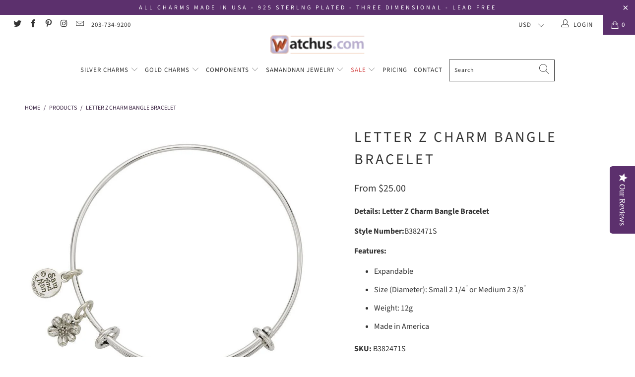

--- FILE ---
content_type: text/html; charset=utf-8
request_url: https://watchus.com/products/letter-z-charm-bangle-bracelet
body_size: 68692
content:


 <!DOCTYPE html>
<html lang="en"> <head <!-- Google tag (gtag.js) --> <script async src="https://www.googletagmanager.com/gtag/js?id=G-G63PG60PR0"></script> <script>
    window.dataLayer = window.dataLayer || [];
    function gtag(){dataLayer.push(arguments);}
    gtag('js', new Date());
  
    gtag('config', 'G-G63PG60PR0');</script> <meta charset="utf-8"> <meta http-equiv="cleartype" content="on"> <meta name="robots" content="index,follow"> <!-- Mobile Specific Metas --> <meta name="HandheldFriendly" content="True"> <meta name="MobileOptimized" content="320"> <meta name="viewport" content="width=device-width,initial-scale=1"> <meta name="theme-color" content="#ffffff"> <title>
      Letter Z Charm Bangle Bracelet - Watchus</title> <link rel="preconnect dns-prefetch" href="https://fonts.shopifycdn.com" /> <link rel="preconnect dns-prefetch" href="https://cdn.shopify.com" /> <link rel="preconnect dns-prefetch" href="https://v.shopify.com" /> <link rel="preconnect dns-prefetch" href="https://cdn.shopifycloud.com" /> <link rel="preconnect dns-prefetch" href="https://productreviews.shopifycdn.com" /> <link rel="stylesheet" href="https://cdnjs.cloudflare.com/ajax/libs/fancybox/3.5.6/jquery.fancybox.css"> <!-- Stylesheets for Turbo 4.1.5 --> <link href="//watchus.com/cdn/shop/t/46/assets/styles.scss.css?v=151954959266644866411764876013" rel="stylesheet" type="text/css" media="all" /> <script>
      window.lazySizesConfig = window.lazySizesConfig || {};

      lazySizesConfig.expand = 300;
      lazySizesConfig.loadHidden = false;

      /*! lazysizes - v4.1.4 */
      !function(a,b){var c=b(a,a.document);a.lazySizes=c,"object"==typeof module&&module.exports&&(module.exports=c)}(window,function(a,b){"use strict";if(b.getElementsByClassName){var c,d,e=b.documentElement,f=a.Date,g=a.HTMLPictureElement,h="addEventListener",i="getAttribute",j=a[h],k=a.setTimeout,l=a.requestAnimationFrame||k,m=a.requestIdleCallback,n=/^picture$/i,o=["load","error","lazyincluded","_lazyloaded"],p={},q=Array.prototype.forEach,r=function(a,b){return p[b]||(p[b]=new RegExp("(\\s|^)"+b+"(\\s|$)")),p[b].test(a[i]("class")||"")&&p[b]},s=function(a,b){r(a,b)||a.setAttribute("class",(a[i]("class")||"").trim()+" "+b)},t=function(a,b){var c;(c=r(a,b))&&a.setAttribute("class",(a[i]("class")||"").replace(c," "))},u=function(a,b,c){var d=c?h:"removeEventListener";c&&u(a,b),o.forEach(function(c){a[d](c,b)})},v=function(a,d,e,f,g){var h=b.createEvent("Event");return e||(e={}),e.instance=c,h.initEvent(d,!f,!g),h.detail=e,a.dispatchEvent(h),h},w=function(b,c){var e;!g&&(e=a.picturefill||d.pf)?(c&&c.src&&!b[i]("srcset")&&b.setAttribute("srcset",c.src),e({reevaluate:!0,elements:[b]})):c&&c.src&&(b.src=c.src)},x=function(a,b){return(getComputedStyle(a,null)||{})[b]},y=function(a,b,c){for(c=c||a.offsetWidth;c<d.minSize&&b&&!a._lazysizesWidth;)c=b.offsetWidth,b=b.parentNode;return c},z=function(){var a,c,d=[],e=[],f=d,g=function(){var b=f;for(f=d.length?e:d,a=!0,c=!1;b.length;)b.shift()();a=!1},h=function(d,e){a&&!e?d.apply(this,arguments):(f.push(d),c||(c=!0,(b.hidden?k:l)(g)))};return h._lsFlush=g,h}(),A=function(a,b){return b?function(){z(a)}:function(){var b=this,c=arguments;z(function(){a.apply(b,c)})}},B=function(a){var b,c=0,e=d.throttleDelay,g=d.ricTimeout,h=function(){b=!1,c=f.now(),a()},i=m&&g>49?function(){m(h,{timeout:g}),g!==d.ricTimeout&&(g=d.ricTimeout)}:A(function(){k(h)},!0);return function(a){var d;(a=a===!0)&&(g=33),b||(b=!0,d=e-(f.now()-c),0>d&&(d=0),a||9>d?i():k(i,d))}},C=function(a){var b,c,d=99,e=function(){b=null,a()},g=function(){var a=f.now()-c;d>a?k(g,d-a):(m||e)(e)};return function(){c=f.now(),b||(b=k(g,d))}};!function(){var b,c={lazyClass:"lazyload",loadedClass:"lazyloaded",loadingClass:"lazyloading",preloadClass:"lazypreload",errorClass:"lazyerror",autosizesClass:"lazyautosizes",srcAttr:"data-src",srcsetAttr:"data-srcset",sizesAttr:"data-sizes",minSize:40,customMedia:{},init:!0,expFactor:1.5,hFac:.8,loadMode:2,loadHidden:!0,ricTimeout:0,throttleDelay:125};d=a.lazySizesConfig||a.lazysizesConfig||{};for(b in c)b in d||(d[b]=c[b]);a.lazySizesConfig=d,k(function(){d.init&&F()})}();var D=function(){var g,l,m,o,p,y,D,F,G,H,I,J,K,L,M=/^img$/i,N=/^iframe$/i,O="onscroll"in a&&!/(gle|ing)bot/.test(navigator.userAgent),P=0,Q=0,R=0,S=-1,T=function(a){R--,a&&a.target&&u(a.target,T),(!a||0>R||!a.target)&&(R=0)},U=function(a,c){var d,f=a,g="hidden"==x(b.body,"visibility")||"hidden"!=x(a.parentNode,"visibility")&&"hidden"!=x(a,"visibility");for(F-=c,I+=c,G-=c,H+=c;g&&(f=f.offsetParent)&&f!=b.body&&f!=e;)g=(x(f,"opacity")||1)>0,g&&"visible"!=x(f,"overflow")&&(d=f.getBoundingClientRect(),g=H>d.left&&G<d.right&&I>d.top-1&&F<d.bottom+1);return g},V=function(){var a,f,h,j,k,m,n,p,q,r=c.elements;if((o=d.loadMode)&&8>R&&(a=r.length)){f=0,S++,null==K&&("expand"in d||(d.expand=e.clientHeight>500&&e.clientWidth>500?500:370),J=d.expand,K=J*d.expFactor),K>Q&&1>R&&S>2&&o>2&&!b.hidden?(Q=K,S=0):Q=o>1&&S>1&&6>R?J:P;for(;a>f;f++)if(r[f]&&!r[f]._lazyRace)if(O)if((p=r[f][i]("data-expand"))&&(m=1*p)||(m=Q),q!==m&&(y=innerWidth+m*L,D=innerHeight+m,n=-1*m,q=m),h=r[f].getBoundingClientRect(),(I=h.bottom)>=n&&(F=h.top)<=D&&(H=h.right)>=n*L&&(G=h.left)<=y&&(I||H||G||F)&&(d.loadHidden||"hidden"!=x(r[f],"visibility"))&&(l&&3>R&&!p&&(3>o||4>S)||U(r[f],m))){if(ba(r[f]),k=!0,R>9)break}else!k&&l&&!j&&4>R&&4>S&&o>2&&(g[0]||d.preloadAfterLoad)&&(g[0]||!p&&(I||H||G||F||"auto"!=r[f][i](d.sizesAttr)))&&(j=g[0]||r[f]);else ba(r[f]);j&&!k&&ba(j)}},W=B(V),X=function(a){s(a.target,d.loadedClass),t(a.target,d.loadingClass),u(a.target,Z),v(a.target,"lazyloaded")},Y=A(X),Z=function(a){Y({target:a.target})},$=function(a,b){try{a.contentWindow.location.replace(b)}catch(c){a.src=b}},_=function(a){var b,c=a[i](d.srcsetAttr);(b=d.customMedia[a[i]("data-media")||a[i]("media")])&&a.setAttribute("media",b),c&&a.setAttribute("srcset",c)},aa=A(function(a,b,c,e,f){var g,h,j,l,o,p;(o=v(a,"lazybeforeunveil",b)).defaultPrevented||(e&&(c?s(a,d.autosizesClass):a.setAttribute("sizes",e)),h=a[i](d.srcsetAttr),g=a[i](d.srcAttr),f&&(j=a.parentNode,l=j&&n.test(j.nodeName||"")),p=b.firesLoad||"src"in a&&(h||g||l),o={target:a},p&&(u(a,T,!0),clearTimeout(m),m=k(T,2500),s(a,d.loadingClass),u(a,Z,!0)),l&&q.call(j.getElementsByTagName("source"),_),h?a.setAttribute("srcset",h):g&&!l&&(N.test(a.nodeName)?$(a,g):a.src=g),f&&(h||l)&&w(a,{src:g})),a._lazyRace&&delete a._lazyRace,t(a,d.lazyClass),z(function(){(!p||a.complete&&a.naturalWidth>1)&&(p?T(o):R--,X(o))},!0)}),ba=function(a){var b,c=M.test(a.nodeName),e=c&&(a[i](d.sizesAttr)||a[i]("sizes")),f="auto"==e;(!f&&l||!c||!a[i]("src")&&!a.srcset||a.complete||r(a,d.errorClass)||!r(a,d.lazyClass))&&(b=v(a,"lazyunveilread").detail,f&&E.updateElem(a,!0,a.offsetWidth),a._lazyRace=!0,R++,aa(a,b,f,e,c))},ca=function(){if(!l){if(f.now()-p<999)return void k(ca,999);var a=C(function(){d.loadMode=3,W()});l=!0,d.loadMode=3,W(),j("scroll",function(){3==d.loadMode&&(d.loadMode=2),a()},!0)}};return{_:function(){p=f.now(),c.elements=b.getElementsByClassName(d.lazyClass),g=b.getElementsByClassName(d.lazyClass+" "+d.preloadClass),L=d.hFac,j("scroll",W,!0),j("resize",W,!0),a.MutationObserver?new MutationObserver(W).observe(e,{childList:!0,subtree:!0,attributes:!0}):(e[h]("DOMNodeInserted",W,!0),e[h]("DOMAttrModified",W,!0),setInterval(W,999)),j("hashchange",W,!0),["focus","mouseover","click","load","transitionend","animationend","webkitAnimationEnd"].forEach(function(a){b[h](a,W,!0)}),/d$|^c/.test(b.readyState)?ca():(j("load",ca),b[h]("DOMContentLoaded",W),k(ca,2e4)),c.elements.length?(V(),z._lsFlush()):W()},checkElems:W,unveil:ba}}(),E=function(){var a,c=A(function(a,b,c,d){var e,f,g;if(a._lazysizesWidth=d,d+="px",a.setAttribute("sizes",d),n.test(b.nodeName||""))for(e=b.getElementsByTagName("source"),f=0,g=e.length;g>f;f++)e[f].setAttribute("sizes",d);c.detail.dataAttr||w(a,c.detail)}),e=function(a,b,d){var e,f=a.parentNode;f&&(d=y(a,f,d),e=v(a,"lazybeforesizes",{width:d,dataAttr:!!b}),e.defaultPrevented||(d=e.detail.width,d&&d!==a._lazysizesWidth&&c(a,f,e,d)))},f=function(){var b,c=a.length;if(c)for(b=0;c>b;b++)e(a[b])},g=C(f);return{_:function(){a=b.getElementsByClassName(d.autosizesClass),j("resize",g)},checkElems:g,updateElem:e}}(),F=function(){F.i||(F.i=!0,E._(),D._())};return c={cfg:d,autoSizer:E,loader:D,init:F,uP:w,aC:s,rC:t,hC:r,fire:v,gW:y,rAF:z}}});

      /*! lazysizes - v4.1.4 */
      !function(a,b){var c=function(){b(a.lazySizes),a.removeEventListener("lazyunveilread",c,!0)};b=b.bind(null,a,a.document),"object"==typeof module&&module.exports?b(require("lazysizes")):a.lazySizes?c():a.addEventListener("lazyunveilread",c,!0)}(window,function(a,b,c){"use strict";function d(){this.ratioElems=b.getElementsByClassName("lazyaspectratio"),this._setupEvents(),this.processImages()}if(a.addEventListener){var e,f,g,h=Array.prototype.forEach,i=/^picture$/i,j="data-aspectratio",k="img["+j+"]",l=function(b){return a.matchMedia?(l=function(a){return!a||(matchMedia(a)||{}).matches})(b):a.Modernizr&&Modernizr.mq?!b||Modernizr.mq(b):!b},m=c.aC,n=c.rC,o=c.cfg;d.prototype={_setupEvents:function(){var a=this,c=function(b){b.naturalWidth<36?a.addAspectRatio(b,!0):a.removeAspectRatio(b,!0)},d=function(){a.processImages()};b.addEventListener("load",function(a){a.target.getAttribute&&a.target.getAttribute(j)&&c(a.target)},!0),addEventListener("resize",function(){var b,d=function(){h.call(a.ratioElems,c)};return function(){clearTimeout(b),b=setTimeout(d,99)}}()),b.addEventListener("DOMContentLoaded",d),addEventListener("load",d)},processImages:function(a){var c,d;a||(a=b),c="length"in a&&!a.nodeName?a:a.querySelectorAll(k);for(d=0;d<c.length;d++)c[d].naturalWidth>36?this.removeAspectRatio(c[d]):this.addAspectRatio(c[d])},getSelectedRatio:function(a){var b,c,d,e,f,g=a.parentNode;if(g&&i.test(g.nodeName||""))for(d=g.getElementsByTagName("source"),b=0,c=d.length;c>b;b++)if(e=d[b].getAttribute("data-media")||d[b].getAttribute("media"),o.customMedia[e]&&(e=o.customMedia[e]),l(e)){f=d[b].getAttribute(j);break}return f||a.getAttribute(j)||""},parseRatio:function(){var a=/^\s*([+\d\.]+)(\s*[\/x]\s*([+\d\.]+))?\s*$/,b={};return function(c){var d;return!b[c]&&(d=c.match(a))&&(d[3]?b[c]=d[1]/d[3]:b[c]=1*d[1]),b[c]}}(),addAspectRatio:function(b,c){var d,e=b.offsetWidth,f=b.offsetHeight;return c||m(b,"lazyaspectratio"),36>e&&0>=f?void((e||f&&a.console)&&console.log("Define width or height of image, so we can calculate the other dimension")):(d=this.getSelectedRatio(b),d=this.parseRatio(d),void(d&&(e?b.style.height=e/d+"px":b.style.width=f*d+"px")))},removeAspectRatio:function(a){n(a,"lazyaspectratio"),a.style.height="",a.style.width="",a.removeAttribute(j)}},f=function(){g=a.jQuery||a.Zepto||a.shoestring||a.$,g&&g.fn&&!g.fn.imageRatio&&g.fn.filter&&g.fn.add&&g.fn.find?g.fn.imageRatio=function(){return e.processImages(this.find(k).add(this.filter(k))),this}:g=!1},f(),setTimeout(f),e=new d,a.imageRatio=e,"object"==typeof module&&module.exports?module.exports=e:"function"==typeof define&&define.amd&&define(e)}});

        /*! lazysizes - v4.1.5 */
        !function(a,b){var c=function(){b(a.lazySizes),a.removeEventListener("lazyunveilread",c,!0)};b=b.bind(null,a,a.document),"object"==typeof module&&module.exports?b(require("lazysizes")):a.lazySizes?c():a.addEventListener("lazyunveilread",c,!0)}(window,function(a,b,c){"use strict";if(a.addEventListener){var d=/\s+/g,e=/\s*\|\s+|\s+\|\s*/g,f=/^(.+?)(?:\s+\[\s*(.+?)\s*\])(?:\s+\[\s*(.+?)\s*\])?$/,g=/^\s*\(*\s*type\s*:\s*(.+?)\s*\)*\s*$/,h=/\(|\)|'/,i={contain:1,cover:1},j=function(a){var b=c.gW(a,a.parentNode);return(!a._lazysizesWidth||b>a._lazysizesWidth)&&(a._lazysizesWidth=b),a._lazysizesWidth},k=function(a){var b;return b=(getComputedStyle(a)||{getPropertyValue:function(){}}).getPropertyValue("background-size"),!i[b]&&i[a.style.backgroundSize]&&(b=a.style.backgroundSize),b},l=function(a,b){if(b){var c=b.match(g);c&&c[1]?a.setAttribute("type",c[1]):a.setAttribute("media",lazySizesConfig.customMedia[b]||b)}},m=function(a,c,g){var h=b.createElement("picture"),i=c.getAttribute(lazySizesConfig.sizesAttr),j=c.getAttribute("data-ratio"),k=c.getAttribute("data-optimumx");c._lazybgset&&c._lazybgset.parentNode==c&&c.removeChild(c._lazybgset),Object.defineProperty(g,"_lazybgset",{value:c,writable:!0}),Object.defineProperty(c,"_lazybgset",{value:h,writable:!0}),a=a.replace(d," ").split(e),h.style.display="none",g.className=lazySizesConfig.lazyClass,1!=a.length||i||(i="auto"),a.forEach(function(a){var c,d=b.createElement("source");i&&"auto"!=i&&d.setAttribute("sizes",i),(c=a.match(f))?(d.setAttribute(lazySizesConfig.srcsetAttr,c[1]),l(d,c[2]),l(d,c[3])):d.setAttribute(lazySizesConfig.srcsetAttr,a),h.appendChild(d)}),i&&(g.setAttribute(lazySizesConfig.sizesAttr,i),c.removeAttribute(lazySizesConfig.sizesAttr),c.removeAttribute("sizes")),k&&g.setAttribute("data-optimumx",k),j&&g.setAttribute("data-ratio",j),h.appendChild(g),c.appendChild(h)},n=function(a){if(a.target._lazybgset){var b=a.target,d=b._lazybgset,e=b.currentSrc||b.src;if(e){var f=c.fire(d,"bgsetproxy",{src:e,useSrc:h.test(e)?JSON.stringify(e):e});f.defaultPrevented||(d.style.backgroundImage="url("+f.detail.useSrc+")")}b._lazybgsetLoading&&(c.fire(d,"_lazyloaded",{},!1,!0),delete b._lazybgsetLoading)}};addEventListener("lazybeforeunveil",function(a){var d,e,f;!a.defaultPrevented&&(d=a.target.getAttribute("data-bgset"))&&(f=a.target,e=b.createElement("img"),e.alt="",e._lazybgsetLoading=!0,a.detail.firesLoad=!0,m(d,f,e),setTimeout(function(){c.loader.unveil(e),c.rAF(function(){c.fire(e,"_lazyloaded",{},!0,!0),e.complete&&n({target:e})})}))}),b.addEventListener("load",n,!0),a.addEventListener("lazybeforesizes",function(a){if(a.detail.instance==c&&a.target._lazybgset&&a.detail.dataAttr){var b=a.target._lazybgset,d=k(b);i[d]&&(a.target._lazysizesParentFit=d,c.rAF(function(){a.target.setAttribute("data-parent-fit",d),a.target._lazysizesParentFit&&delete a.target._lazysizesParentFit}))}},!0),b.documentElement.addEventListener("lazybeforesizes",function(a){!a.defaultPrevented&&a.target._lazybgset&&a.detail.instance==c&&(a.detail.width=j(a.target._lazybgset))})}});</script> <meta name="description" content="Details: Style Number: NB382S Please add (2) weeks delivery time for 24K Gold Plated! Features: Expandable Size (Diameter): Small-Medium 23/8&quot; or Medium-Large 2" /> <link rel="shortcut icon" type="image/x-icon" href="//watchus.com/cdn/shop/files/New_Project_9_180x180.png?v=1613542405"> <link rel="apple-touch-icon" href="//watchus.com/cdn/shop/files/New_Project_9_180x180.png?v=1613542405"/> <link rel="apple-touch-icon" sizes="57x57" href="//watchus.com/cdn/shop/files/New_Project_9_57x57.png?v=1613542405"/> <link rel="apple-touch-icon" sizes="60x60" href="//watchus.com/cdn/shop/files/New_Project_9_60x60.png?v=1613542405"/> <link rel="apple-touch-icon" sizes="72x72" href="//watchus.com/cdn/shop/files/New_Project_9_72x72.png?v=1613542405"/> <link rel="apple-touch-icon" sizes="76x76" href="//watchus.com/cdn/shop/files/New_Project_9_76x76.png?v=1613542405"/> <link rel="apple-touch-icon" sizes="114x114" href="//watchus.com/cdn/shop/files/New_Project_9_114x114.png?v=1613542405"/> <link rel="apple-touch-icon" sizes="180x180" href="//watchus.com/cdn/shop/files/New_Project_9_180x180.png?v=1613542405"/> <link rel="apple-touch-icon" sizes="228x228" href="//watchus.com/cdn/shop/files/New_Project_9_228x228.png?v=1613542405"/> <link rel="canonical" href="https://watchus.com/products/letter-z-charm-bangle-bracelet" /> <script>window.performance && window.performance.mark && window.performance.mark('shopify.content_for_header.start');</script><meta name="google-site-verification" content="TbpGtgUn_Tu088V0FejWQ7ienyBo4LqeJKqDtVU4L_U">
<meta id="shopify-digital-wallet" name="shopify-digital-wallet" content="/3212801/digital_wallets/dialog">
<meta name="shopify-checkout-api-token" content="e7ef2439da7858dc98b62250744d2c0f">
<meta id="in-context-paypal-metadata" data-shop-id="3212801" data-venmo-supported="true" data-environment="production" data-locale="en_US" data-paypal-v4="true" data-currency="USD">
<link rel="alternate" type="application/json+oembed" href="https://watchus.com/products/letter-z-charm-bangle-bracelet.oembed">
<script async="async" src="/checkouts/internal/preloads.js?locale=en-US"></script>
<link rel="preconnect" href="https://shop.app" crossorigin="anonymous">
<script async="async" src="https://shop.app/checkouts/internal/preloads.js?locale=en-US&shop_id=3212801" crossorigin="anonymous"></script>
<script id="shopify-features" type="application/json">{"accessToken":"e7ef2439da7858dc98b62250744d2c0f","betas":["rich-media-storefront-analytics"],"domain":"watchus.com","predictiveSearch":true,"shopId":3212801,"locale":"en"}</script>
<script>var Shopify = Shopify || {};
Shopify.shop = "watchus-3.myshopify.com";
Shopify.locale = "en";
Shopify.currency = {"active":"USD","rate":"1.0"};
Shopify.country = "US";
Shopify.theme = {"name":"v1.2 - LIVE turbo-smc-March-14-2018 (Aug-16-2019)","id":73301688422,"schema_name":"Turbo","schema_version":"4.1.5","theme_store_id":null,"role":"main"};
Shopify.theme.handle = "null";
Shopify.theme.style = {"id":null,"handle":null};
Shopify.cdnHost = "watchus.com/cdn";
Shopify.routes = Shopify.routes || {};
Shopify.routes.root = "/";</script>
<script type="module">!function(o){(o.Shopify=o.Shopify||{}).modules=!0}(window);</script>
<script>!function(o){function n(){var o=[];function n(){o.push(Array.prototype.slice.apply(arguments))}return n.q=o,n}var t=o.Shopify=o.Shopify||{};t.loadFeatures=n(),t.autoloadFeatures=n()}(window);</script>
<script>
  window.ShopifyPay = window.ShopifyPay || {};
  window.ShopifyPay.apiHost = "shop.app\/pay";
  window.ShopifyPay.redirectState = null;
</script>
<script id="shop-js-analytics" type="application/json">{"pageType":"product"}</script>
<script defer="defer" async type="module" src="//watchus.com/cdn/shopifycloud/shop-js/modules/v2/client.init-shop-cart-sync_BT-GjEfc.en.esm.js"></script>
<script defer="defer" async type="module" src="//watchus.com/cdn/shopifycloud/shop-js/modules/v2/chunk.common_D58fp_Oc.esm.js"></script>
<script defer="defer" async type="module" src="//watchus.com/cdn/shopifycloud/shop-js/modules/v2/chunk.modal_xMitdFEc.esm.js"></script>
<script type="module">
  await import("//watchus.com/cdn/shopifycloud/shop-js/modules/v2/client.init-shop-cart-sync_BT-GjEfc.en.esm.js");
await import("//watchus.com/cdn/shopifycloud/shop-js/modules/v2/chunk.common_D58fp_Oc.esm.js");
await import("//watchus.com/cdn/shopifycloud/shop-js/modules/v2/chunk.modal_xMitdFEc.esm.js");

  window.Shopify.SignInWithShop?.initShopCartSync?.({"fedCMEnabled":true,"windoidEnabled":true});

</script>
<script>
  window.Shopify = window.Shopify || {};
  if (!window.Shopify.featureAssets) window.Shopify.featureAssets = {};
  window.Shopify.featureAssets['shop-js'] = {"shop-cart-sync":["modules/v2/client.shop-cart-sync_DZOKe7Ll.en.esm.js","modules/v2/chunk.common_D58fp_Oc.esm.js","modules/v2/chunk.modal_xMitdFEc.esm.js"],"init-fed-cm":["modules/v2/client.init-fed-cm_B6oLuCjv.en.esm.js","modules/v2/chunk.common_D58fp_Oc.esm.js","modules/v2/chunk.modal_xMitdFEc.esm.js"],"shop-cash-offers":["modules/v2/client.shop-cash-offers_D2sdYoxE.en.esm.js","modules/v2/chunk.common_D58fp_Oc.esm.js","modules/v2/chunk.modal_xMitdFEc.esm.js"],"shop-login-button":["modules/v2/client.shop-login-button_QeVjl5Y3.en.esm.js","modules/v2/chunk.common_D58fp_Oc.esm.js","modules/v2/chunk.modal_xMitdFEc.esm.js"],"pay-button":["modules/v2/client.pay-button_DXTOsIq6.en.esm.js","modules/v2/chunk.common_D58fp_Oc.esm.js","modules/v2/chunk.modal_xMitdFEc.esm.js"],"shop-button":["modules/v2/client.shop-button_DQZHx9pm.en.esm.js","modules/v2/chunk.common_D58fp_Oc.esm.js","modules/v2/chunk.modal_xMitdFEc.esm.js"],"avatar":["modules/v2/client.avatar_BTnouDA3.en.esm.js"],"init-windoid":["modules/v2/client.init-windoid_CR1B-cfM.en.esm.js","modules/v2/chunk.common_D58fp_Oc.esm.js","modules/v2/chunk.modal_xMitdFEc.esm.js"],"init-shop-for-new-customer-accounts":["modules/v2/client.init-shop-for-new-customer-accounts_C_vY_xzh.en.esm.js","modules/v2/client.shop-login-button_QeVjl5Y3.en.esm.js","modules/v2/chunk.common_D58fp_Oc.esm.js","modules/v2/chunk.modal_xMitdFEc.esm.js"],"init-shop-email-lookup-coordinator":["modules/v2/client.init-shop-email-lookup-coordinator_BI7n9ZSv.en.esm.js","modules/v2/chunk.common_D58fp_Oc.esm.js","modules/v2/chunk.modal_xMitdFEc.esm.js"],"init-shop-cart-sync":["modules/v2/client.init-shop-cart-sync_BT-GjEfc.en.esm.js","modules/v2/chunk.common_D58fp_Oc.esm.js","modules/v2/chunk.modal_xMitdFEc.esm.js"],"shop-toast-manager":["modules/v2/client.shop-toast-manager_DiYdP3xc.en.esm.js","modules/v2/chunk.common_D58fp_Oc.esm.js","modules/v2/chunk.modal_xMitdFEc.esm.js"],"init-customer-accounts":["modules/v2/client.init-customer-accounts_D9ZNqS-Q.en.esm.js","modules/v2/client.shop-login-button_QeVjl5Y3.en.esm.js","modules/v2/chunk.common_D58fp_Oc.esm.js","modules/v2/chunk.modal_xMitdFEc.esm.js"],"init-customer-accounts-sign-up":["modules/v2/client.init-customer-accounts-sign-up_iGw4briv.en.esm.js","modules/v2/client.shop-login-button_QeVjl5Y3.en.esm.js","modules/v2/chunk.common_D58fp_Oc.esm.js","modules/v2/chunk.modal_xMitdFEc.esm.js"],"shop-follow-button":["modules/v2/client.shop-follow-button_CqMgW2wH.en.esm.js","modules/v2/chunk.common_D58fp_Oc.esm.js","modules/v2/chunk.modal_xMitdFEc.esm.js"],"checkout-modal":["modules/v2/client.checkout-modal_xHeaAweL.en.esm.js","modules/v2/chunk.common_D58fp_Oc.esm.js","modules/v2/chunk.modal_xMitdFEc.esm.js"],"shop-login":["modules/v2/client.shop-login_D91U-Q7h.en.esm.js","modules/v2/chunk.common_D58fp_Oc.esm.js","modules/v2/chunk.modal_xMitdFEc.esm.js"],"lead-capture":["modules/v2/client.lead-capture_BJmE1dJe.en.esm.js","modules/v2/chunk.common_D58fp_Oc.esm.js","modules/v2/chunk.modal_xMitdFEc.esm.js"],"payment-terms":["modules/v2/client.payment-terms_Ci9AEqFq.en.esm.js","modules/v2/chunk.common_D58fp_Oc.esm.js","modules/v2/chunk.modal_xMitdFEc.esm.js"]};
</script>
<script>(function() {
  var isLoaded = false;
  function asyncLoad() {
    if (isLoaded) return;
    isLoaded = true;
    var urls = ["https:\/\/d23dclunsivw3h.cloudfront.net\/redirect-app.js?shop=watchus-3.myshopify.com"];
    for (var i = 0; i <urls.length; i++) {
      var s = document.createElement('script');
      s.type = 'text/javascript';
      s.async = true;
      s.src = urls[i];
      var x = document.getElementsByTagName('script')[0];
      x.parentNode.insertBefore(s, x);
    }
  };
  if(window.attachEvent) {
    window.attachEvent('onload', asyncLoad);
  } else {
    window.addEventListener('load', asyncLoad, false);
  }
})();</script>
<script id="__st">var __st={"a":3212801,"offset":-18000,"reqid":"342a4453-81ab-4d02-8347-a0c21cfdccce-1769035116","pageurl":"watchus.com\/products\/letter-z-charm-bangle-bracelet","u":"933f5c106db6","p":"product","rtyp":"product","rid":581063901214};</script>
<script>window.ShopifyPaypalV4VisibilityTracking = true;</script>
<script id="captcha-bootstrap">!function(){'use strict';const t='contact',e='account',n='new_comment',o=[[t,t],['blogs',n],['comments',n],[t,'customer']],c=[[e,'customer_login'],[e,'guest_login'],[e,'recover_customer_password'],[e,'create_customer']],r=t=>t.map((([t,e])=>`form[action*='/${t}']:not([data-nocaptcha='true']) input[name='form_type'][value='${e}']`)).join(','),a=t=>()=>t?[...document.querySelectorAll(t)].map((t=>t.form)):[];function s(){const t=[...o],e=r(t);return a(e)}const i='password',u='form_key',d=['recaptcha-v3-token','g-recaptcha-response','h-captcha-response',i],f=()=>{try{return window.sessionStorage}catch{return}},m='__shopify_v',_=t=>t.elements[u];function p(t,e,n=!1){try{const o=window.sessionStorage,c=JSON.parse(o.getItem(e)),{data:r}=function(t){const{data:e,action:n}=t;return t[m]||n?{data:e,action:n}:{data:t,action:n}}(c);for(const[e,n]of Object.entries(r))t.elements[e]&&(t.elements[e].value=n);n&&o.removeItem(e)}catch(o){console.error('form repopulation failed',{error:o})}}const l='form_type',E='cptcha';function T(t){t.dataset[E]=!0}const w=window,h=w.document,L='Shopify',v='ce_forms',y='captcha';let A=!1;((t,e)=>{const n=(g='f06e6c50-85a8-45c8-87d0-21a2b65856fe',I='https://cdn.shopify.com/shopifycloud/storefront-forms-hcaptcha/ce_storefront_forms_captcha_hcaptcha.v1.5.2.iife.js',D={infoText:'Protected by hCaptcha',privacyText:'Privacy',termsText:'Terms'},(t,e,n)=>{const o=w[L][v],c=o.bindForm;if(c)return c(t,g,e,D).then(n);var r;o.q.push([[t,g,e,D],n]),r=I,A||(h.body.append(Object.assign(h.createElement('script'),{id:'captcha-provider',async:!0,src:r})),A=!0)});var g,I,D;w[L]=w[L]||{},w[L][v]=w[L][v]||{},w[L][v].q=[],w[L][y]=w[L][y]||{},w[L][y].protect=function(t,e){n(t,void 0,e),T(t)},Object.freeze(w[L][y]),function(t,e,n,w,h,L){const[v,y,A,g]=function(t,e,n){const i=e?o:[],u=t?c:[],d=[...i,...u],f=r(d),m=r(i),_=r(d.filter((([t,e])=>n.includes(e))));return[a(f),a(m),a(_),s()]}(w,h,L),I=t=>{const e=t.target;return e instanceof HTMLFormElement?e:e&&e.form},D=t=>v().includes(t);t.addEventListener('submit',(t=>{const e=I(t);if(!e)return;const n=D(e)&&!e.dataset.hcaptchaBound&&!e.dataset.recaptchaBound,o=_(e),c=g().includes(e)&&(!o||!o.value);(n||c)&&t.preventDefault(),c&&!n&&(function(t){try{if(!f())return;!function(t){const e=f();if(!e)return;const n=_(t);if(!n)return;const o=n.value;o&&e.removeItem(o)}(t);const e=Array.from(Array(32),(()=>Math.random().toString(36)[2])).join('');!function(t,e){_(t)||t.append(Object.assign(document.createElement('input'),{type:'hidden',name:u})),t.elements[u].value=e}(t,e),function(t,e){const n=f();if(!n)return;const o=[...t.querySelectorAll(`input[type='${i}']`)].map((({name:t})=>t)),c=[...d,...o],r={};for(const[a,s]of new FormData(t).entries())c.includes(a)||(r[a]=s);n.setItem(e,JSON.stringify({[m]:1,action:t.action,data:r}))}(t,e)}catch(e){console.error('failed to persist form',e)}}(e),e.submit())}));const S=(t,e)=>{t&&!t.dataset[E]&&(n(t,e.some((e=>e===t))),T(t))};for(const o of['focusin','change'])t.addEventListener(o,(t=>{const e=I(t);D(e)&&S(e,y())}));const B=e.get('form_key'),M=e.get(l),P=B&&M;t.addEventListener('DOMContentLoaded',(()=>{const t=y();if(P)for(const e of t)e.elements[l].value===M&&p(e,B);[...new Set([...A(),...v().filter((t=>'true'===t.dataset.shopifyCaptcha))])].forEach((e=>S(e,t)))}))}(h,new URLSearchParams(w.location.search),n,t,e,['guest_login'])})(!0,!0)}();</script>
<script integrity="sha256-4kQ18oKyAcykRKYeNunJcIwy7WH5gtpwJnB7kiuLZ1E=" data-source-attribution="shopify.loadfeatures" defer="defer" src="//watchus.com/cdn/shopifycloud/storefront/assets/storefront/load_feature-a0a9edcb.js" crossorigin="anonymous"></script>
<script crossorigin="anonymous" defer="defer" src="//watchus.com/cdn/shopifycloud/storefront/assets/shopify_pay/storefront-65b4c6d7.js?v=20250812"></script>
<script data-source-attribution="shopify.dynamic_checkout.dynamic.init">var Shopify=Shopify||{};Shopify.PaymentButton=Shopify.PaymentButton||{isStorefrontPortableWallets:!0,init:function(){window.Shopify.PaymentButton.init=function(){};var t=document.createElement("script");t.src="https://watchus.com/cdn/shopifycloud/portable-wallets/latest/portable-wallets.en.js",t.type="module",document.head.appendChild(t)}};
</script>
<script data-source-attribution="shopify.dynamic_checkout.buyer_consent">
  function portableWalletsHideBuyerConsent(e){var t=document.getElementById("shopify-buyer-consent"),n=document.getElementById("shopify-subscription-policy-button");t&&n&&(t.classList.add("hidden"),t.setAttribute("aria-hidden","true"),n.removeEventListener("click",e))}function portableWalletsShowBuyerConsent(e){var t=document.getElementById("shopify-buyer-consent"),n=document.getElementById("shopify-subscription-policy-button");t&&n&&(t.classList.remove("hidden"),t.removeAttribute("aria-hidden"),n.addEventListener("click",e))}window.Shopify?.PaymentButton&&(window.Shopify.PaymentButton.hideBuyerConsent=portableWalletsHideBuyerConsent,window.Shopify.PaymentButton.showBuyerConsent=portableWalletsShowBuyerConsent);
</script>
<script data-source-attribution="shopify.dynamic_checkout.cart.bootstrap">document.addEventListener("DOMContentLoaded",(function(){function t(){return document.querySelector("shopify-accelerated-checkout-cart, shopify-accelerated-checkout")}if(t())Shopify.PaymentButton.init();else{new MutationObserver((function(e,n){t()&&(Shopify.PaymentButton.init(),n.disconnect())})).observe(document.body,{childList:!0,subtree:!0})}}));
</script>
<link id="shopify-accelerated-checkout-styles" rel="stylesheet" media="screen" href="https://watchus.com/cdn/shopifycloud/portable-wallets/latest/accelerated-checkout-backwards-compat.css" crossorigin="anonymous">
<style id="shopify-accelerated-checkout-cart">
        #shopify-buyer-consent {
  margin-top: 1em;
  display: inline-block;
  width: 100%;
}

#shopify-buyer-consent.hidden {
  display: none;
}

#shopify-subscription-policy-button {
  background: none;
  border: none;
  padding: 0;
  text-decoration: underline;
  font-size: inherit;
  cursor: pointer;
}

#shopify-subscription-policy-button::before {
  box-shadow: none;
}

      </style>

<script>window.performance && window.performance.mark && window.performance.mark('shopify.content_for_header.end');</script>

    

<meta name="author" content="Watchus">
<meta property="og:url" content="https://watchus.com/products/letter-z-charm-bangle-bracelet">
<meta property="og:site_name" content="Watchus"> <meta property="og:type" content="product"> <meta property="og:title" content="Letter Z Charm Bangle Bracelet"> <meta property="og:image" content="https://watchus.com/cdn/shop/products/Letter-Z-Charm-Bangle-Bracelet_600x.jpg?v=1743620316"> <meta property="og:image:secure_url" content="https://watchus.com/cdn/shop/products/Letter-Z-Charm-Bangle-Bracelet_600x.jpg?v=1743620316"> <meta property="og:image:width" content="1000"> <meta property="og:image:height" content="1000"> <meta property="og:image:alt" content="Letter Z Charm Bangle Bracelet-Watchus"> <meta property="product:price:amount" content="25.00"> <meta property="product:price:currency" content="USD"> <meta property="og:description" content="Details: Style Number: NB382S Please add (2) weeks delivery time for 24K Gold Plated! Features: Expandable Size (Diameter): Small-Medium 23/8&quot; or Medium-Large 2"> <meta name="twitter:site" content="@@Watchus">

<meta name="twitter:card" content="summary"> <meta name="twitter:title" content="Letter Z Charm Bangle Bracelet"> <meta name="twitter:description" content="Details: Letter Z Charm Bangle Bracelet
Style Number: B382471S
Features:

Expandable
Size (Diameter): Small 2 1/4&quot; or Medium 2 3/8&quot;

Weight: 12g
Made in America
"> <meta name="twitter:image" content="https://watchus.com/cdn/shop/products/Letter-Z-Charm-Bangle-Bracelet_240x.jpg?v=1743620316"> <meta name="twitter:image:width" content="240"> <meta name="twitter:image:height" content="240"> <meta name="twitter:image:alt" content="Letter Z Charm Bangle Bracelet-Watchus"> <!-- Yapto Script --> <script type="text/javascript">(function e(){var e=document.createElement("script");e.type="text/javascript",e.async=true,e.src="//staticw2.yotpo.com/bCU4k6iQOiDDaQ8zK0KjkeAOUs45i7qkMZk26AEy/widget.js";var t=document.getElementsByTagName("script")[0];t.parentNode.insertBefore(e,t)})();</script> <meta name="google-site-verification" content="2SlQyMH6AbLAJQwdKypmDpi0MC2WPt2Xk5sOW_AT2yg" />
    
    
<!-- Start of Judge.me Core -->
<link rel="dns-prefetch" href="https://cdn.judge.me/">
<script data-cfasync='false' class='jdgm-settings-script'>window.jdgmSettings={"pagination":5,"disable_web_reviews":false,"badge_no_review_text":"No reviews","badge_n_reviews_text":"{{ n }} review/reviews","hide_badge_preview_if_no_reviews":true,"badge_hide_text":false,"enforce_center_preview_badge":false,"widget_title":"Customer Reviews","widget_open_form_text":"Write a review","widget_close_form_text":"Cancel review","widget_refresh_page_text":"Refresh page","widget_summary_text":"Based on {{ number_of_reviews }} review/reviews","widget_no_review_text":"Be the first to write a review","widget_name_field_text":"Display name","widget_verified_name_field_text":"Verified Name (public)","widget_name_placeholder_text":"Display name","widget_required_field_error_text":"This field is required.","widget_email_field_text":"Email address","widget_verified_email_field_text":"Verified Email (private, can not be edited)","widget_email_placeholder_text":"Your email address","widget_email_field_error_text":"Please enter a valid email address.","widget_rating_field_text":"Rating","widget_review_title_field_text":"Review Title","widget_review_title_placeholder_text":"Give your review a title","widget_review_body_field_text":"Review content","widget_review_body_placeholder_text":"Start writing here...","widget_pictures_field_text":"Picture/Video (optional)","widget_submit_review_text":"Submit Review","widget_submit_verified_review_text":"Submit Verified Review","widget_submit_success_msg_with_auto_publish":"Thank you! Please refresh the page in a few moments to see your review. You can remove or edit your review by logging into \u003ca href='https://judge.me/login' target='_blank' rel='nofollow noopener'\u003eJudge.me\u003c/a\u003e","widget_submit_success_msg_no_auto_publish":"Thank you! Your review will be published as soon as it is approved by the shop admin. You can remove or edit your review by logging into \u003ca href='https://judge.me/login' target='_blank' rel='nofollow noopener'\u003eJudge.me\u003c/a\u003e","widget_show_default_reviews_out_of_total_text":"Showing {{ n_reviews_shown }} out of {{ n_reviews }} reviews.","widget_show_all_link_text":"Show all","widget_show_less_link_text":"Show less","widget_author_said_text":"{{ reviewer_name }} said:","widget_days_text":"{{ n }} days ago","widget_weeks_text":"{{ n }} week/weeks ago","widget_months_text":"{{ n }} month/months ago","widget_years_text":"{{ n }} year/years ago","widget_yesterday_text":"Yesterday","widget_today_text":"Today","widget_replied_text":"\u003e\u003e {{ shop_name }} replied:","widget_read_more_text":"Read more","widget_reviewer_name_as_initial":"","widget_rating_filter_color":"#fbcd0a","widget_rating_filter_see_all_text":"See all reviews","widget_sorting_most_recent_text":"Most Recent","widget_sorting_highest_rating_text":"Highest Rating","widget_sorting_lowest_rating_text":"Lowest Rating","widget_sorting_with_pictures_text":"Only Pictures","widget_sorting_most_helpful_text":"Most Helpful","widget_open_question_form_text":"Ask a question","widget_reviews_subtab_text":"Reviews","widget_questions_subtab_text":"Questions","widget_question_label_text":"Question","widget_answer_label_text":"Answer","widget_question_placeholder_text":"Write your question here","widget_submit_question_text":"Submit Question","widget_question_submit_success_text":"Thank you for your question! We will notify you once it gets answered.","verified_badge_text":"Verified","verified_badge_bg_color":"","verified_badge_text_color":"","verified_badge_placement":"left-of-reviewer-name","widget_review_max_height":"","widget_hide_border":false,"widget_social_share":false,"widget_thumb":false,"widget_review_location_show":false,"widget_location_format":"","all_reviews_include_out_of_store_products":true,"all_reviews_out_of_store_text":"(out of store)","all_reviews_pagination":100,"all_reviews_product_name_prefix_text":"about","enable_review_pictures":true,"enable_question_anwser":false,"widget_theme":"default","review_date_format":"mm/dd/yyyy","default_sort_method":"most-recent","widget_product_reviews_subtab_text":"Product Reviews","widget_shop_reviews_subtab_text":"Shop Reviews","widget_other_products_reviews_text":"Reviews for other products","widget_store_reviews_subtab_text":"Store reviews","widget_no_store_reviews_text":"This store hasn't received any reviews yet","widget_web_restriction_product_reviews_text":"This product hasn't received any reviews yet","widget_no_items_text":"No items found","widget_show_more_text":"Show more","widget_write_a_store_review_text":"Write a Store Review","widget_other_languages_heading":"Reviews in Other Languages","widget_translate_review_text":"Translate review to {{ language }}","widget_translating_review_text":"Translating...","widget_show_original_translation_text":"Show original ({{ language }})","widget_translate_review_failed_text":"Review couldn't be translated.","widget_translate_review_retry_text":"Retry","widget_translate_review_try_again_later_text":"Try again later","show_product_url_for_grouped_product":false,"widget_sorting_pictures_first_text":"Pictures First","show_pictures_on_all_rev_page_mobile":false,"show_pictures_on_all_rev_page_desktop":false,"floating_tab_hide_mobile_install_preference":false,"floating_tab_button_name":"★ Reviews","floating_tab_title":"Let customers speak for us","floating_tab_button_color":"","floating_tab_button_background_color":"","floating_tab_url":"","floating_tab_url_enabled":false,"floating_tab_tab_style":"text","all_reviews_text_badge_text":"Customers rate us {{ shop.metafields.judgeme.all_reviews_rating | round: 1 }}/5 based on {{ shop.metafields.judgeme.all_reviews_count }} reviews.","all_reviews_text_badge_text_branded_style":"{{ shop.metafields.judgeme.all_reviews_rating | round: 1 }} out of 5 stars based on {{ shop.metafields.judgeme.all_reviews_count }} reviews","is_all_reviews_text_badge_a_link":false,"show_stars_for_all_reviews_text_badge":false,"all_reviews_text_badge_url":"","all_reviews_text_style":"text","all_reviews_text_color_style":"judgeme_brand_color","all_reviews_text_color":"#108474","all_reviews_text_show_jm_brand":true,"featured_carousel_show_header":true,"featured_carousel_title":"Let customers speak for us","testimonials_carousel_title":"Customers are saying","videos_carousel_title":"Real customer stories","cards_carousel_title":"Customers are saying","featured_carousel_count_text":"from {{ n }} reviews","featured_carousel_add_link_to_all_reviews_page":false,"featured_carousel_url":"","featured_carousel_show_images":true,"featured_carousel_autoslide_interval":5,"featured_carousel_arrows_on_the_sides":false,"featured_carousel_height":250,"featured_carousel_width":80,"featured_carousel_image_size":0,"featured_carousel_image_height":250,"featured_carousel_arrow_color":"#eeeeee","verified_count_badge_style":"vintage","verified_count_badge_orientation":"horizontal","verified_count_badge_color_style":"judgeme_brand_color","verified_count_badge_color":"#108474","is_verified_count_badge_a_link":false,"verified_count_badge_url":"","verified_count_badge_show_jm_brand":true,"widget_rating_preset_default":5,"widget_first_sub_tab":"product-reviews","widget_show_histogram":true,"widget_histogram_use_custom_color":false,"widget_pagination_use_custom_color":false,"widget_star_use_custom_color":false,"widget_verified_badge_use_custom_color":false,"widget_write_review_use_custom_color":false,"picture_reminder_submit_button":"Upload Pictures","enable_review_videos":false,"mute_video_by_default":false,"widget_sorting_videos_first_text":"Videos First","widget_review_pending_text":"Pending","featured_carousel_items_for_large_screen":3,"social_share_options_order":"Facebook,Twitter","remove_microdata_snippet":false,"disable_json_ld":false,"enable_json_ld_products":false,"preview_badge_show_question_text":false,"preview_badge_no_question_text":"No questions","preview_badge_n_question_text":"{{ number_of_questions }} question/questions","qa_badge_show_icon":false,"qa_badge_position":"same-row","remove_judgeme_branding":false,"widget_add_search_bar":false,"widget_search_bar_placeholder":"Search","widget_sorting_verified_only_text":"Verified only","featured_carousel_theme":"default","featured_carousel_show_rating":true,"featured_carousel_show_title":true,"featured_carousel_show_body":true,"featured_carousel_show_date":false,"featured_carousel_show_reviewer":true,"featured_carousel_show_product":false,"featured_carousel_header_background_color":"#108474","featured_carousel_header_text_color":"#ffffff","featured_carousel_name_product_separator":"reviewed","featured_carousel_full_star_background":"#108474","featured_carousel_empty_star_background":"#dadada","featured_carousel_vertical_theme_background":"#f9fafb","featured_carousel_verified_badge_enable":false,"featured_carousel_verified_badge_color":"#108474","featured_carousel_border_style":"round","featured_carousel_review_line_length_limit":3,"featured_carousel_more_reviews_button_text":"Read more reviews","featured_carousel_view_product_button_text":"View product","all_reviews_page_load_reviews_on":"scroll","all_reviews_page_load_more_text":"Load More Reviews","disable_fb_tab_reviews":false,"enable_ajax_cdn_cache":false,"widget_public_name_text":"displayed publicly like","default_reviewer_name":"John Smith","default_reviewer_name_has_non_latin":true,"widget_reviewer_anonymous":"Anonymous","medals_widget_title":"Judge.me Review Medals","medals_widget_background_color":"#f9fafb","medals_widget_position":"footer_all_pages","medals_widget_border_color":"#f9fafb","medals_widget_verified_text_position":"left","medals_widget_use_monochromatic_version":false,"medals_widget_elements_color":"#108474","show_reviewer_avatar":true,"widget_invalid_yt_video_url_error_text":"Not a YouTube video URL","widget_max_length_field_error_text":"Please enter no more than {0} characters.","widget_show_country_flag":false,"widget_show_collected_via_shop_app":true,"widget_verified_by_shop_badge_style":"light","widget_verified_by_shop_text":"Verified by Shop","widget_show_photo_gallery":false,"widget_load_with_code_splitting":true,"widget_ugc_install_preference":false,"widget_ugc_title":"Made by us, Shared by you","widget_ugc_subtitle":"Tag us to see your picture featured in our page","widget_ugc_arrows_color":"#ffffff","widget_ugc_primary_button_text":"Buy Now","widget_ugc_primary_button_background_color":"#108474","widget_ugc_primary_button_text_color":"#ffffff","widget_ugc_primary_button_border_width":"0","widget_ugc_primary_button_border_style":"none","widget_ugc_primary_button_border_color":"#108474","widget_ugc_primary_button_border_radius":"25","widget_ugc_secondary_button_text":"Load More","widget_ugc_secondary_button_background_color":"#ffffff","widget_ugc_secondary_button_text_color":"#108474","widget_ugc_secondary_button_border_width":"2","widget_ugc_secondary_button_border_style":"solid","widget_ugc_secondary_button_border_color":"#108474","widget_ugc_secondary_button_border_radius":"25","widget_ugc_reviews_button_text":"View Reviews","widget_ugc_reviews_button_background_color":"#ffffff","widget_ugc_reviews_button_text_color":"#108474","widget_ugc_reviews_button_border_width":"2","widget_ugc_reviews_button_border_style":"solid","widget_ugc_reviews_button_border_color":"#108474","widget_ugc_reviews_button_border_radius":"25","widget_ugc_reviews_button_link_to":"judgeme-reviews-page","widget_ugc_show_post_date":true,"widget_ugc_max_width":"800","widget_rating_metafield_value_type":true,"widget_primary_color":"#108474","widget_enable_secondary_color":false,"widget_secondary_color":"#edf5f5","widget_summary_average_rating_text":"{{ average_rating }} out of 5","widget_media_grid_title":"Customer photos \u0026 videos","widget_media_grid_see_more_text":"See more","widget_round_style":false,"widget_show_product_medals":true,"widget_verified_by_judgeme_text":"Verified by Judge.me","widget_show_store_medals":true,"widget_verified_by_judgeme_text_in_store_medals":"Verified by Judge.me","widget_media_field_exceed_quantity_message":"Sorry, we can only accept {{ max_media }} for one review.","widget_media_field_exceed_limit_message":"{{ file_name }} is too large, please select a {{ media_type }} less than {{ size_limit }}MB.","widget_review_submitted_text":"Review Submitted!","widget_question_submitted_text":"Question Submitted!","widget_close_form_text_question":"Cancel","widget_write_your_answer_here_text":"Write your answer here","widget_enabled_branded_link":true,"widget_show_collected_by_judgeme":false,"widget_reviewer_name_color":"","widget_write_review_text_color":"","widget_write_review_bg_color":"","widget_collected_by_judgeme_text":"collected by Judge.me","widget_pagination_type":"standard","widget_load_more_text":"Load More","widget_load_more_color":"#108474","widget_full_review_text":"Full Review","widget_read_more_reviews_text":"Read More Reviews","widget_read_questions_text":"Read Questions","widget_questions_and_answers_text":"Questions \u0026 Answers","widget_verified_by_text":"Verified by","widget_verified_text":"Verified","widget_number_of_reviews_text":"{{ number_of_reviews }} reviews","widget_back_button_text":"Back","widget_next_button_text":"Next","widget_custom_forms_filter_button":"Filters","custom_forms_style":"vertical","widget_show_review_information":false,"how_reviews_are_collected":"How reviews are collected?","widget_show_review_keywords":false,"widget_gdpr_statement":"How we use your data: We'll only contact you about the review you left, and only if necessary. By submitting your review, you agree to Judge.me's \u003ca href='https://judge.me/terms' target='_blank' rel='nofollow noopener'\u003eterms\u003c/a\u003e, \u003ca href='https://judge.me/privacy' target='_blank' rel='nofollow noopener'\u003eprivacy\u003c/a\u003e and \u003ca href='https://judge.me/content-policy' target='_blank' rel='nofollow noopener'\u003econtent\u003c/a\u003e policies.","widget_multilingual_sorting_enabled":false,"widget_translate_review_content_enabled":false,"widget_translate_review_content_method":"manual","popup_widget_review_selection":"automatically_with_pictures","popup_widget_round_border_style":true,"popup_widget_show_title":true,"popup_widget_show_body":true,"popup_widget_show_reviewer":false,"popup_widget_show_product":true,"popup_widget_show_pictures":true,"popup_widget_use_review_picture":true,"popup_widget_show_on_home_page":true,"popup_widget_show_on_product_page":true,"popup_widget_show_on_collection_page":true,"popup_widget_show_on_cart_page":true,"popup_widget_position":"bottom_left","popup_widget_first_review_delay":5,"popup_widget_duration":5,"popup_widget_interval":5,"popup_widget_review_count":5,"popup_widget_hide_on_mobile":true,"review_snippet_widget_round_border_style":true,"review_snippet_widget_card_color":"#FFFFFF","review_snippet_widget_slider_arrows_background_color":"#FFFFFF","review_snippet_widget_slider_arrows_color":"#000000","review_snippet_widget_star_color":"#108474","show_product_variant":false,"all_reviews_product_variant_label_text":"Variant: ","widget_show_verified_branding":false,"widget_ai_summary_title":"Customers say","widget_ai_summary_disclaimer":"AI-powered review summary based on recent customer reviews","widget_show_ai_summary":false,"widget_show_ai_summary_bg":false,"widget_show_review_title_input":true,"redirect_reviewers_invited_via_email":"review_widget","request_store_review_after_product_review":false,"request_review_other_products_in_order":false,"review_form_color_scheme":"default","review_form_corner_style":"square","review_form_star_color":{},"review_form_text_color":"#333333","review_form_background_color":"#ffffff","review_form_field_background_color":"#fafafa","review_form_button_color":{},"review_form_button_text_color":"#ffffff","review_form_modal_overlay_color":"#000000","review_content_screen_title_text":"How would you rate this product?","review_content_introduction_text":"We would love it if you would share a bit about your experience.","store_review_form_title_text":"How would you rate this store?","store_review_form_introduction_text":"We would love it if you would share a bit about your experience.","show_review_guidance_text":true,"one_star_review_guidance_text":"Poor","five_star_review_guidance_text":"Great","customer_information_screen_title_text":"About you","customer_information_introduction_text":"Please tell us more about you.","custom_questions_screen_title_text":"Your experience in more detail","custom_questions_introduction_text":"Here are a few questions to help us understand more about your experience.","review_submitted_screen_title_text":"Thanks for your review!","review_submitted_screen_thank_you_text":"We are processing it and it will appear on the store soon.","review_submitted_screen_email_verification_text":"Please confirm your email by clicking the link we just sent you. This helps us keep reviews authentic.","review_submitted_request_store_review_text":"Would you like to share your experience of shopping with us?","review_submitted_review_other_products_text":"Would you like to review these products?","store_review_screen_title_text":"Would you like to share your experience of shopping with us?","store_review_introduction_text":"We value your feedback and use it to improve. Please share any thoughts or suggestions you have.","reviewer_media_screen_title_picture_text":"Share a picture","reviewer_media_introduction_picture_text":"Upload a photo to support your review.","reviewer_media_screen_title_video_text":"Share a video","reviewer_media_introduction_video_text":"Upload a video to support your review.","reviewer_media_screen_title_picture_or_video_text":"Share a picture or video","reviewer_media_introduction_picture_or_video_text":"Upload a photo or video to support your review.","reviewer_media_youtube_url_text":"Paste your Youtube URL here","advanced_settings_next_step_button_text":"Next","advanced_settings_close_review_button_text":"Close","modal_write_review_flow":false,"write_review_flow_required_text":"Required","write_review_flow_privacy_message_text":"We respect your privacy.","write_review_flow_anonymous_text":"Post review as anonymous","write_review_flow_visibility_text":"This won't be visible to other customers.","write_review_flow_multiple_selection_help_text":"Select as many as you like","write_review_flow_single_selection_help_text":"Select one option","write_review_flow_required_field_error_text":"This field is required","write_review_flow_invalid_email_error_text":"Please enter a valid email address","write_review_flow_max_length_error_text":"Max. {{ max_length }} characters.","write_review_flow_media_upload_text":"\u003cb\u003eClick to upload\u003c/b\u003e or drag and drop","write_review_flow_gdpr_statement":"We'll only contact you about your review if necessary. By submitting your review, you agree to our \u003ca href='https://judge.me/terms' target='_blank' rel='nofollow noopener'\u003eterms and conditions\u003c/a\u003e and \u003ca href='https://judge.me/privacy' target='_blank' rel='nofollow noopener'\u003eprivacy policy\u003c/a\u003e.","rating_only_reviews_enabled":false,"show_negative_reviews_help_screen":false,"new_review_flow_help_screen_rating_threshold":3,"negative_review_resolution_screen_title_text":"Tell us more","negative_review_resolution_text":"Your experience matters to us. If there were issues with your purchase, we're here to help. Feel free to reach out to us, we'd love the opportunity to make things right.","negative_review_resolution_button_text":"Contact us","negative_review_resolution_proceed_with_review_text":"Leave a review","negative_review_resolution_subject":"Issue with purchase from {{ shop_name }}.{{ order_name }}","preview_badge_collection_page_install_status":false,"widget_review_custom_css":"","preview_badge_custom_css":"","preview_badge_stars_count":"5-stars","featured_carousel_custom_css":"","floating_tab_custom_css":"","all_reviews_widget_custom_css":"","medals_widget_custom_css":"","verified_badge_custom_css":"","all_reviews_text_custom_css":"","transparency_badges_collected_via_store_invite":false,"transparency_badges_from_another_provider":false,"transparency_badges_collected_from_store_visitor":false,"transparency_badges_collected_by_verified_review_provider":false,"transparency_badges_earned_reward":false,"transparency_badges_collected_via_store_invite_text":"Review collected via store invitation","transparency_badges_from_another_provider_text":"Review collected from another provider","transparency_badges_collected_from_store_visitor_text":"Review collected from a store visitor","transparency_badges_written_in_google_text":"Review written in Google","transparency_badges_written_in_etsy_text":"Review written in Etsy","transparency_badges_written_in_shop_app_text":"Review written in Shop App","transparency_badges_earned_reward_text":"Review earned a reward for future purchase","product_review_widget_per_page":10,"widget_store_review_label_text":"Review about the store","checkout_comment_extension_title_on_product_page":"Customer Comments","checkout_comment_extension_num_latest_comment_show":5,"checkout_comment_extension_format":"name_and_timestamp","checkout_comment_customer_name":"last_initial","checkout_comment_comment_notification":true,"preview_badge_collection_page_install_preference":false,"preview_badge_home_page_install_preference":false,"preview_badge_product_page_install_preference":false,"review_widget_install_preference":"","review_carousel_install_preference":false,"floating_reviews_tab_install_preference":"none","verified_reviews_count_badge_install_preference":false,"all_reviews_text_install_preference":false,"review_widget_best_location":false,"judgeme_medals_install_preference":false,"review_widget_revamp_enabled":false,"review_widget_qna_enabled":false,"review_widget_header_theme":"minimal","review_widget_widget_title_enabled":true,"review_widget_header_text_size":"medium","review_widget_header_text_weight":"regular","review_widget_average_rating_style":"compact","review_widget_bar_chart_enabled":true,"review_widget_bar_chart_type":"numbers","review_widget_bar_chart_style":"standard","review_widget_expanded_media_gallery_enabled":false,"review_widget_reviews_section_theme":"standard","review_widget_image_style":"thumbnails","review_widget_review_image_ratio":"square","review_widget_stars_size":"medium","review_widget_verified_badge":"standard_text","review_widget_review_title_text_size":"medium","review_widget_review_text_size":"medium","review_widget_review_text_length":"medium","review_widget_number_of_columns_desktop":3,"review_widget_carousel_transition_speed":5,"review_widget_custom_questions_answers_display":"always","review_widget_button_text_color":"#FFFFFF","review_widget_text_color":"#000000","review_widget_lighter_text_color":"#7B7B7B","review_widget_corner_styling":"soft","review_widget_review_word_singular":"review","review_widget_review_word_plural":"reviews","review_widget_voting_label":"Helpful?","review_widget_shop_reply_label":"Reply from {{ shop_name }}:","review_widget_filters_title":"Filters","qna_widget_question_word_singular":"Question","qna_widget_question_word_plural":"Questions","qna_widget_answer_reply_label":"Answer from {{ answerer_name }}:","qna_content_screen_title_text":"Ask a question about this product","qna_widget_question_required_field_error_text":"Please enter your question.","qna_widget_flow_gdpr_statement":"We'll only contact you about your question if necessary. By submitting your question, you agree to our \u003ca href='https://judge.me/terms' target='_blank' rel='nofollow noopener'\u003eterms and conditions\u003c/a\u003e and \u003ca href='https://judge.me/privacy' target='_blank' rel='nofollow noopener'\u003eprivacy policy\u003c/a\u003e.","qna_widget_question_submitted_text":"Thanks for your question!","qna_widget_close_form_text_question":"Close","qna_widget_question_submit_success_text":"We’ll notify you by email when your question is answered.","all_reviews_widget_v2025_enabled":false,"all_reviews_widget_v2025_header_theme":"default","all_reviews_widget_v2025_widget_title_enabled":true,"all_reviews_widget_v2025_header_text_size":"medium","all_reviews_widget_v2025_header_text_weight":"regular","all_reviews_widget_v2025_average_rating_style":"compact","all_reviews_widget_v2025_bar_chart_enabled":true,"all_reviews_widget_v2025_bar_chart_type":"numbers","all_reviews_widget_v2025_bar_chart_style":"standard","all_reviews_widget_v2025_expanded_media_gallery_enabled":false,"all_reviews_widget_v2025_show_store_medals":true,"all_reviews_widget_v2025_show_photo_gallery":true,"all_reviews_widget_v2025_show_review_keywords":false,"all_reviews_widget_v2025_show_ai_summary":false,"all_reviews_widget_v2025_show_ai_summary_bg":false,"all_reviews_widget_v2025_add_search_bar":false,"all_reviews_widget_v2025_default_sort_method":"most-recent","all_reviews_widget_v2025_reviews_per_page":10,"all_reviews_widget_v2025_reviews_section_theme":"default","all_reviews_widget_v2025_image_style":"thumbnails","all_reviews_widget_v2025_review_image_ratio":"square","all_reviews_widget_v2025_stars_size":"medium","all_reviews_widget_v2025_verified_badge":"bold_badge","all_reviews_widget_v2025_review_title_text_size":"medium","all_reviews_widget_v2025_review_text_size":"medium","all_reviews_widget_v2025_review_text_length":"medium","all_reviews_widget_v2025_number_of_columns_desktop":3,"all_reviews_widget_v2025_carousel_transition_speed":5,"all_reviews_widget_v2025_custom_questions_answers_display":"always","all_reviews_widget_v2025_show_product_variant":false,"all_reviews_widget_v2025_show_reviewer_avatar":true,"all_reviews_widget_v2025_reviewer_name_as_initial":"","all_reviews_widget_v2025_review_location_show":false,"all_reviews_widget_v2025_location_format":"","all_reviews_widget_v2025_show_country_flag":false,"all_reviews_widget_v2025_verified_by_shop_badge_style":"light","all_reviews_widget_v2025_social_share":false,"all_reviews_widget_v2025_social_share_options_order":"Facebook,Twitter,LinkedIn,Pinterest","all_reviews_widget_v2025_pagination_type":"standard","all_reviews_widget_v2025_button_text_color":"#FFFFFF","all_reviews_widget_v2025_text_color":"#000000","all_reviews_widget_v2025_lighter_text_color":"#7B7B7B","all_reviews_widget_v2025_corner_styling":"soft","all_reviews_widget_v2025_title":"Customer reviews","all_reviews_widget_v2025_ai_summary_title":"Customers say about this store","all_reviews_widget_v2025_no_review_text":"Be the first to write a review","platform":"shopify","branding_url":"https://app.judge.me/reviews/stores/watchus.com","branding_text":"Powered by Judge.me","locale":"en","reply_name":"Watchus","widget_version":"2.1","footer":true,"autopublish":true,"review_dates":true,"enable_custom_form":false,"shop_use_review_site":true,"shop_locale":"en","enable_multi_locales_translations":false,"show_review_title_input":true,"review_verification_email_status":"always","can_be_branded":true,"reply_name_text":"Watchus"};</script> <style class='jdgm-settings-style'>.jdgm-xx{left:0}.jdgm-histogram .jdgm-histogram__bar-content{background:#fbcd0a}.jdgm-histogram .jdgm-histogram__bar:after{background:#fbcd0a}.jdgm-prev-badge[data-average-rating='0.00']{display:none !important}.jdgm-author-all-initials{display:none !important}.jdgm-author-last-initial{display:none !important}.jdgm-rev-widg__title{visibility:hidden}.jdgm-rev-widg__summary-text{visibility:hidden}.jdgm-prev-badge__text{visibility:hidden}.jdgm-rev__replier:before{content:'Watchus'}.jdgm-rev__prod-link-prefix:before{content:'about'}.jdgm-rev__variant-label:before{content:'Variant: '}.jdgm-rev__out-of-store-text:before{content:'(out of store)'}@media only screen and (min-width: 768px){.jdgm-rev__pics .jdgm-rev_all-rev-page-picture-separator,.jdgm-rev__pics .jdgm-rev__product-picture{display:none}}@media only screen and (max-width: 768px){.jdgm-rev__pics .jdgm-rev_all-rev-page-picture-separator,.jdgm-rev__pics .jdgm-rev__product-picture{display:none}}.jdgm-preview-badge[data-template="product"]{display:none !important}.jdgm-preview-badge[data-template="collection"]{display:none !important}.jdgm-preview-badge[data-template="index"]{display:none !important}.jdgm-review-widget[data-from-snippet="true"]{display:none !important}.jdgm-verified-count-badget[data-from-snippet="true"]{display:none !important}.jdgm-carousel-wrapper[data-from-snippet="true"]{display:none !important}.jdgm-all-reviews-text[data-from-snippet="true"]{display:none !important}.jdgm-medals-section[data-from-snippet="true"]{display:none !important}.jdgm-ugc-media-wrapper[data-from-snippet="true"]{display:none !important}.jdgm-rev__transparency-badge[data-badge-type="review_collected_via_store_invitation"]{display:none !important}.jdgm-rev__transparency-badge[data-badge-type="review_collected_from_another_provider"]{display:none !important}.jdgm-rev__transparency-badge[data-badge-type="review_collected_from_store_visitor"]{display:none !important}.jdgm-rev__transparency-badge[data-badge-type="review_written_in_etsy"]{display:none !important}.jdgm-rev__transparency-badge[data-badge-type="review_written_in_google_business"]{display:none !important}.jdgm-rev__transparency-badge[data-badge-type="review_written_in_shop_app"]{display:none !important}.jdgm-rev__transparency-badge[data-badge-type="review_earned_for_future_purchase"]{display:none !important}
</style> <style class='jdgm-settings-style'></style> <style class='jdgm-miracle-styles'>
  @-webkit-keyframes jdgm-spin{0%{-webkit-transform:rotate(0deg);-ms-transform:rotate(0deg);transform:rotate(0deg)}100%{-webkit-transform:rotate(359deg);-ms-transform:rotate(359deg);transform:rotate(359deg)}}@keyframes jdgm-spin{0%{-webkit-transform:rotate(0deg);-ms-transform:rotate(0deg);transform:rotate(0deg)}100%{-webkit-transform:rotate(359deg);-ms-transform:rotate(359deg);transform:rotate(359deg)}}@font-face{font-family:'JudgemeStar';src:url("[data-uri]") format("woff");font-weight:normal;font-style:normal}.jdgm-star{font-family:'JudgemeStar';display:inline !important;text-decoration:none !important;padding:0 4px 0 0 !important;margin:0 !important;font-weight:bold;opacity:1;-webkit-font-smoothing:antialiased;-moz-osx-font-smoothing:grayscale}.jdgm-star:hover{opacity:1}.jdgm-star:last-of-type{padding:0 !important}.jdgm-star.jdgm--on:before{content:"\e000"}.jdgm-star.jdgm--off:before{content:"\e001"}.jdgm-star.jdgm--half:before{content:"\e002"}.jdgm-widget *{margin:0;line-height:1.4;-webkit-box-sizing:border-box;-moz-box-sizing:border-box;box-sizing:border-box;-webkit-overflow-scrolling:touch}.jdgm-hidden{display:none !important;visibility:hidden !important}.jdgm-temp-hidden{display:none}.jdgm-spinner{width:40px;height:40px;margin:auto;border-radius:50%;border-top:2px solid #eee;border-right:2px solid #eee;border-bottom:2px solid #eee;border-left:2px solid #ccc;-webkit-animation:jdgm-spin 0.8s infinite linear;animation:jdgm-spin 0.8s infinite linear}.jdgm-prev-badge{display:block !important}

</style>


  
  
   


<script data-cfasync='false' class='jdgm-script'>
!function(e){window.jdgm=window.jdgm||{},jdgm.CDN_HOST="https://cdn.judge.me/",
jdgm.docReady=function(d){(e.attachEvent?"complete"===e.readyState:"loading"!==e.readyState)?
setTimeout(d,0):e.addEventListener("DOMContentLoaded",d)},jdgm.loadCSS=function(d,t,o,s){
!o&&jdgm.loadCSS.requestedUrls.indexOf(d)>=0||(jdgm.loadCSS.requestedUrls.push(d),
(s=e.createElement("link")).rel="stylesheet",s.class="jdgm-stylesheet",s.media="nope!",
s.href=d,s.onload=function(){this.media="all",t&&setTimeout(t)},e.body.appendChild(s))},
jdgm.loadCSS.requestedUrls=[],jdgm.docReady(function(){(window.jdgmLoadCSS||e.querySelectorAll(
".jdgm-widget, .jdgm-all-reviews-page").length>0)&&(jdgmSettings.widget_load_with_code_splitting?
parseFloat(jdgmSettings.widget_version)>=3?jdgm.loadCSS(jdgm.CDN_HOST+"widget_v3/base.css"):
jdgm.loadCSS(jdgm.CDN_HOST+"widget/base.css"):jdgm.loadCSS(jdgm.CDN_HOST+"shopify_v2.css"))})}(document);
</script>
<script async data-cfasync="false" type="text/javascript" src="https://cdn.judge.me/loader.js"></script>

<noscript><link rel="stylesheet" type="text/css" media="all" href="https://cdn.judge.me/shopify_v2.css"></noscript>
<!-- End of Judge.me Core -->


<link href="https://monorail-edge.shopifysvc.com" rel="dns-prefetch">
<script>(function(){if ("sendBeacon" in navigator && "performance" in window) {try {var session_token_from_headers = performance.getEntriesByType('navigation')[0].serverTiming.find(x => x.name == '_s').description;} catch {var session_token_from_headers = undefined;}var session_cookie_matches = document.cookie.match(/_shopify_s=([^;]*)/);var session_token_from_cookie = session_cookie_matches && session_cookie_matches.length === 2 ? session_cookie_matches[1] : "";var session_token = session_token_from_headers || session_token_from_cookie || "";function handle_abandonment_event(e) {var entries = performance.getEntries().filter(function(entry) {return /monorail-edge.shopifysvc.com/.test(entry.name);});if (!window.abandonment_tracked && entries.length === 0) {window.abandonment_tracked = true;var currentMs = Date.now();var navigation_start = performance.timing.navigationStart;var payload = {shop_id: 3212801,url: window.location.href,navigation_start,duration: currentMs - navigation_start,session_token,page_type: "product"};window.navigator.sendBeacon("https://monorail-edge.shopifysvc.com/v1/produce", JSON.stringify({schema_id: "online_store_buyer_site_abandonment/1.1",payload: payload,metadata: {event_created_at_ms: currentMs,event_sent_at_ms: currentMs}}));}}window.addEventListener('pagehide', handle_abandonment_event);}}());</script>
<script id="web-pixels-manager-setup">(function e(e,d,r,n,o){if(void 0===o&&(o={}),!Boolean(null===(a=null===(i=window.Shopify)||void 0===i?void 0:i.analytics)||void 0===a?void 0:a.replayQueue)){var i,a;window.Shopify=window.Shopify||{};var t=window.Shopify;t.analytics=t.analytics||{};var s=t.analytics;s.replayQueue=[],s.publish=function(e,d,r){return s.replayQueue.push([e,d,r]),!0};try{self.performance.mark("wpm:start")}catch(e){}var l=function(){var e={modern:/Edge?\/(1{2}[4-9]|1[2-9]\d|[2-9]\d{2}|\d{4,})\.\d+(\.\d+|)|Firefox\/(1{2}[4-9]|1[2-9]\d|[2-9]\d{2}|\d{4,})\.\d+(\.\d+|)|Chrom(ium|e)\/(9{2}|\d{3,})\.\d+(\.\d+|)|(Maci|X1{2}).+ Version\/(15\.\d+|(1[6-9]|[2-9]\d|\d{3,})\.\d+)([,.]\d+|)( \(\w+\)|)( Mobile\/\w+|) Safari\/|Chrome.+OPR\/(9{2}|\d{3,})\.\d+\.\d+|(CPU[ +]OS|iPhone[ +]OS|CPU[ +]iPhone|CPU IPhone OS|CPU iPad OS)[ +]+(15[._]\d+|(1[6-9]|[2-9]\d|\d{3,})[._]\d+)([._]\d+|)|Android:?[ /-](13[3-9]|1[4-9]\d|[2-9]\d{2}|\d{4,})(\.\d+|)(\.\d+|)|Android.+Firefox\/(13[5-9]|1[4-9]\d|[2-9]\d{2}|\d{4,})\.\d+(\.\d+|)|Android.+Chrom(ium|e)\/(13[3-9]|1[4-9]\d|[2-9]\d{2}|\d{4,})\.\d+(\.\d+|)|SamsungBrowser\/([2-9]\d|\d{3,})\.\d+/,legacy:/Edge?\/(1[6-9]|[2-9]\d|\d{3,})\.\d+(\.\d+|)|Firefox\/(5[4-9]|[6-9]\d|\d{3,})\.\d+(\.\d+|)|Chrom(ium|e)\/(5[1-9]|[6-9]\d|\d{3,})\.\d+(\.\d+|)([\d.]+$|.*Safari\/(?![\d.]+ Edge\/[\d.]+$))|(Maci|X1{2}).+ Version\/(10\.\d+|(1[1-9]|[2-9]\d|\d{3,})\.\d+)([,.]\d+|)( \(\w+\)|)( Mobile\/\w+|) Safari\/|Chrome.+OPR\/(3[89]|[4-9]\d|\d{3,})\.\d+\.\d+|(CPU[ +]OS|iPhone[ +]OS|CPU[ +]iPhone|CPU IPhone OS|CPU iPad OS)[ +]+(10[._]\d+|(1[1-9]|[2-9]\d|\d{3,})[._]\d+)([._]\d+|)|Android:?[ /-](13[3-9]|1[4-9]\d|[2-9]\d{2}|\d{4,})(\.\d+|)(\.\d+|)|Mobile Safari.+OPR\/([89]\d|\d{3,})\.\d+\.\d+|Android.+Firefox\/(13[5-9]|1[4-9]\d|[2-9]\d{2}|\d{4,})\.\d+(\.\d+|)|Android.+Chrom(ium|e)\/(13[3-9]|1[4-9]\d|[2-9]\d{2}|\d{4,})\.\d+(\.\d+|)|Android.+(UC? ?Browser|UCWEB|U3)[ /]?(15\.([5-9]|\d{2,})|(1[6-9]|[2-9]\d|\d{3,})\.\d+)\.\d+|SamsungBrowser\/(5\.\d+|([6-9]|\d{2,})\.\d+)|Android.+MQ{2}Browser\/(14(\.(9|\d{2,})|)|(1[5-9]|[2-9]\d|\d{3,})(\.\d+|))(\.\d+|)|K[Aa][Ii]OS\/(3\.\d+|([4-9]|\d{2,})\.\d+)(\.\d+|)/},d=e.modern,r=e.legacy,n=navigator.userAgent;return n.match(d)?"modern":n.match(r)?"legacy":"unknown"}(),u="modern"===l?"modern":"legacy",c=(null!=n?n:{modern:"",legacy:""})[u],f=function(e){return[e.baseUrl,"/wpm","/b",e.hashVersion,"modern"===e.buildTarget?"m":"l",".js"].join("")}({baseUrl:d,hashVersion:r,buildTarget:u}),m=function(e){var d=e.version,r=e.bundleTarget,n=e.surface,o=e.pageUrl,i=e.monorailEndpoint;return{emit:function(e){var a=e.status,t=e.errorMsg,s=(new Date).getTime(),l=JSON.stringify({metadata:{event_sent_at_ms:s},events:[{schema_id:"web_pixels_manager_load/3.1",payload:{version:d,bundle_target:r,page_url:o,status:a,surface:n,error_msg:t},metadata:{event_created_at_ms:s}}]});if(!i)return console&&console.warn&&console.warn("[Web Pixels Manager] No Monorail endpoint provided, skipping logging."),!1;try{return self.navigator.sendBeacon.bind(self.navigator)(i,l)}catch(e){}var u=new XMLHttpRequest;try{return u.open("POST",i,!0),u.setRequestHeader("Content-Type","text/plain"),u.send(l),!0}catch(e){return console&&console.warn&&console.warn("[Web Pixels Manager] Got an unhandled error while logging to Monorail."),!1}}}}({version:r,bundleTarget:l,surface:e.surface,pageUrl:self.location.href,monorailEndpoint:e.monorailEndpoint});try{o.browserTarget=l,function(e){var d=e.src,r=e.async,n=void 0===r||r,o=e.onload,i=e.onerror,a=e.sri,t=e.scriptDataAttributes,s=void 0===t?{}:t,l=document.createElement("script"),u=document.querySelector("head"),c=document.querySelector("body");if(l.async=n,l.src=d,a&&(l.integrity=a,l.crossOrigin="anonymous"),s)for(var f in s)if(Object.prototype.hasOwnProperty.call(s,f))try{l.dataset[f]=s[f]}catch(e){}if(o&&l.addEventListener("load",o),i&&l.addEventListener("error",i),u)u.appendChild(l);else{if(!c)throw new Error("Did not find a head or body element to append the script");c.appendChild(l)}}({src:f,async:!0,onload:function(){if(!function(){var e,d;return Boolean(null===(d=null===(e=window.Shopify)||void 0===e?void 0:e.analytics)||void 0===d?void 0:d.initialized)}()){var d=window.webPixelsManager.init(e)||void 0;if(d){var r=window.Shopify.analytics;r.replayQueue.forEach((function(e){var r=e[0],n=e[1],o=e[2];d.publishCustomEvent(r,n,o)})),r.replayQueue=[],r.publish=d.publishCustomEvent,r.visitor=d.visitor,r.initialized=!0}}},onerror:function(){return m.emit({status:"failed",errorMsg:"".concat(f," has failed to load")})},sri:function(e){var d=/^sha384-[A-Za-z0-9+/=]+$/;return"string"==typeof e&&d.test(e)}(c)?c:"",scriptDataAttributes:o}),m.emit({status:"loading"})}catch(e){m.emit({status:"failed",errorMsg:(null==e?void 0:e.message)||"Unknown error"})}}})({shopId: 3212801,storefrontBaseUrl: "https://watchus.com",extensionsBaseUrl: "https://extensions.shopifycdn.com/cdn/shopifycloud/web-pixels-manager",monorailEndpoint: "https://monorail-edge.shopifysvc.com/unstable/produce_batch",surface: "storefront-renderer",enabledBetaFlags: ["2dca8a86"],webPixelsConfigList: [{"id":"838271078","configuration":"{\"webPixelName\":\"Judge.me\"}","eventPayloadVersion":"v1","runtimeContext":"STRICT","scriptVersion":"34ad157958823915625854214640f0bf","type":"APP","apiClientId":683015,"privacyPurposes":["ANALYTICS"],"dataSharingAdjustments":{"protectedCustomerApprovalScopes":["read_customer_email","read_customer_name","read_customer_personal_data","read_customer_phone"]}},{"id":"534151270","configuration":"{\"config\":\"{\\\"pixel_id\\\":\\\"G-G63PG60PR0\\\",\\\"target_country\\\":\\\"US\\\",\\\"gtag_events\\\":[{\\\"type\\\":\\\"search\\\",\\\"action_label\\\":\\\"G-G63PG60PR0\\\"},{\\\"type\\\":\\\"begin_checkout\\\",\\\"action_label\\\":\\\"G-G63PG60PR0\\\"},{\\\"type\\\":\\\"view_item\\\",\\\"action_label\\\":[\\\"G-G63PG60PR0\\\",\\\"MC-Z5FC4K8NDW\\\"]},{\\\"type\\\":\\\"purchase\\\",\\\"action_label\\\":[\\\"G-G63PG60PR0\\\",\\\"MC-Z5FC4K8NDW\\\"]},{\\\"type\\\":\\\"page_view\\\",\\\"action_label\\\":[\\\"G-G63PG60PR0\\\",\\\"MC-Z5FC4K8NDW\\\"]},{\\\"type\\\":\\\"add_payment_info\\\",\\\"action_label\\\":\\\"G-G63PG60PR0\\\"},{\\\"type\\\":\\\"add_to_cart\\\",\\\"action_label\\\":\\\"G-G63PG60PR0\\\"}],\\\"enable_monitoring_mode\\\":false}\"}","eventPayloadVersion":"v1","runtimeContext":"OPEN","scriptVersion":"b2a88bafab3e21179ed38636efcd8a93","type":"APP","apiClientId":1780363,"privacyPurposes":[],"dataSharingAdjustments":{"protectedCustomerApprovalScopes":["read_customer_address","read_customer_email","read_customer_name","read_customer_personal_data","read_customer_phone"]}},{"id":"121733222","configuration":"{\"pixel_id\":\"210636796194045\",\"pixel_type\":\"facebook_pixel\",\"metaapp_system_user_token\":\"-\"}","eventPayloadVersion":"v1","runtimeContext":"OPEN","scriptVersion":"ca16bc87fe92b6042fbaa3acc2fbdaa6","type":"APP","apiClientId":2329312,"privacyPurposes":["ANALYTICS","MARKETING","SALE_OF_DATA"],"dataSharingAdjustments":{"protectedCustomerApprovalScopes":["read_customer_address","read_customer_email","read_customer_name","read_customer_personal_data","read_customer_phone"]}},{"id":"52887654","configuration":"{\"tagID\":\"2613421778902\"}","eventPayloadVersion":"v1","runtimeContext":"STRICT","scriptVersion":"18031546ee651571ed29edbe71a3550b","type":"APP","apiClientId":3009811,"privacyPurposes":["ANALYTICS","MARKETING","SALE_OF_DATA"],"dataSharingAdjustments":{"protectedCustomerApprovalScopes":["read_customer_address","read_customer_email","read_customer_name","read_customer_personal_data","read_customer_phone"]}},{"id":"shopify-app-pixel","configuration":"{}","eventPayloadVersion":"v1","runtimeContext":"STRICT","scriptVersion":"0450","apiClientId":"shopify-pixel","type":"APP","privacyPurposes":["ANALYTICS","MARKETING"]},{"id":"shopify-custom-pixel","eventPayloadVersion":"v1","runtimeContext":"LAX","scriptVersion":"0450","apiClientId":"shopify-pixel","type":"CUSTOM","privacyPurposes":["ANALYTICS","MARKETING"]}],isMerchantRequest: false,initData: {"shop":{"name":"Watchus","paymentSettings":{"currencyCode":"USD"},"myshopifyDomain":"watchus-3.myshopify.com","countryCode":"US","storefrontUrl":"https:\/\/watchus.com"},"customer":null,"cart":null,"checkout":null,"productVariants":[{"price":{"amount":25.0,"currencyCode":"USD"},"product":{"title":"Letter Z Charm Bangle Bracelet","vendor":"Samandnan","id":"581063901214","untranslatedTitle":"Letter Z Charm Bangle Bracelet","url":"\/products\/letter-z-charm-bangle-bracelet","type":"Bangle Bracelet"},"id":"8112714481766","image":{"src":"\/\/watchus.com\/cdn\/shop\/products\/Letter-Z-Charm-Bangle-Bracelet.jpg?v=1743620316"},"sku":"B382471S","title":"Default Title","untranslatedTitle":"Default Title"}],"purchasingCompany":null},},"https://watchus.com/cdn","fcfee988w5aeb613cpc8e4bc33m6693e112",{"modern":"","legacy":""},{"shopId":"3212801","storefrontBaseUrl":"https:\/\/watchus.com","extensionBaseUrl":"https:\/\/extensions.shopifycdn.com\/cdn\/shopifycloud\/web-pixels-manager","surface":"storefront-renderer","enabledBetaFlags":"[\"2dca8a86\"]","isMerchantRequest":"false","hashVersion":"fcfee988w5aeb613cpc8e4bc33m6693e112","publish":"custom","events":"[[\"page_viewed\",{}],[\"product_viewed\",{\"productVariant\":{\"price\":{\"amount\":25.0,\"currencyCode\":\"USD\"},\"product\":{\"title\":\"Letter Z Charm Bangle Bracelet\",\"vendor\":\"Samandnan\",\"id\":\"581063901214\",\"untranslatedTitle\":\"Letter Z Charm Bangle Bracelet\",\"url\":\"\/products\/letter-z-charm-bangle-bracelet\",\"type\":\"Bangle Bracelet\"},\"id\":\"8112714481766\",\"image\":{\"src\":\"\/\/watchus.com\/cdn\/shop\/products\/Letter-Z-Charm-Bangle-Bracelet.jpg?v=1743620316\"},\"sku\":\"B382471S\",\"title\":\"Default Title\",\"untranslatedTitle\":\"Default Title\"}}]]"});</script><script>
  window.ShopifyAnalytics = window.ShopifyAnalytics || {};
  window.ShopifyAnalytics.meta = window.ShopifyAnalytics.meta || {};
  window.ShopifyAnalytics.meta.currency = 'USD';
  var meta = {"product":{"id":581063901214,"gid":"gid:\/\/shopify\/Product\/581063901214","vendor":"Samandnan","type":"Bangle Bracelet","handle":"letter-z-charm-bangle-bracelet","variants":[{"id":8112714481766,"price":2500,"name":"Letter Z Charm Bangle Bracelet","public_title":null,"sku":"B382471S"}],"remote":false},"page":{"pageType":"product","resourceType":"product","resourceId":581063901214,"requestId":"342a4453-81ab-4d02-8347-a0c21cfdccce-1769035116"}};
  for (var attr in meta) {
    window.ShopifyAnalytics.meta[attr] = meta[attr];
  }
</script>
<script class="analytics">
  (function () {
    var customDocumentWrite = function(content) {
      var jquery = null;

      if (window.jQuery) {
        jquery = window.jQuery;
      } else if (window.Checkout && window.Checkout.$) {
        jquery = window.Checkout.$;
      }

      if (jquery) {
        jquery('body').append(content);
      }
    };

    var hasLoggedConversion = function(token) {
      if (token) {
        return document.cookie.indexOf('loggedConversion=' + token) !== -1;
      }
      return false;
    }

    var setCookieIfConversion = function(token) {
      if (token) {
        var twoMonthsFromNow = new Date(Date.now());
        twoMonthsFromNow.setMonth(twoMonthsFromNow.getMonth() + 2);

        document.cookie = 'loggedConversion=' + token + '; expires=' + twoMonthsFromNow;
      }
    }

    var trekkie = window.ShopifyAnalytics.lib = window.trekkie = window.trekkie || [];
    if (trekkie.integrations) {
      return;
    }
    trekkie.methods = [
      'identify',
      'page',
      'ready',
      'track',
      'trackForm',
      'trackLink'
    ];
    trekkie.factory = function(method) {
      return function() {
        var args = Array.prototype.slice.call(arguments);
        args.unshift(method);
        trekkie.push(args);
        return trekkie;
      };
    };
    for (var i = 0; i < trekkie.methods.length; i++) {
      var key = trekkie.methods[i];
      trekkie[key] = trekkie.factory(key);
    }
    trekkie.load = function(config) {
      trekkie.config = config || {};
      trekkie.config.initialDocumentCookie = document.cookie;
      var first = document.getElementsByTagName('script')[0];
      var script = document.createElement('script');
      script.type = 'text/javascript';
      script.onerror = function(e) {
        var scriptFallback = document.createElement('script');
        scriptFallback.type = 'text/javascript';
        scriptFallback.onerror = function(error) {
                var Monorail = {
      produce: function produce(monorailDomain, schemaId, payload) {
        var currentMs = new Date().getTime();
        var event = {
          schema_id: schemaId,
          payload: payload,
          metadata: {
            event_created_at_ms: currentMs,
            event_sent_at_ms: currentMs
          }
        };
        return Monorail.sendRequest("https://" + monorailDomain + "/v1/produce", JSON.stringify(event));
      },
      sendRequest: function sendRequest(endpointUrl, payload) {
        // Try the sendBeacon API
        if (window && window.navigator && typeof window.navigator.sendBeacon === 'function' && typeof window.Blob === 'function' && !Monorail.isIos12()) {
          var blobData = new window.Blob([payload], {
            type: 'text/plain'
          });

          if (window.navigator.sendBeacon(endpointUrl, blobData)) {
            return true;
          } // sendBeacon was not successful

        } // XHR beacon

        var xhr = new XMLHttpRequest();

        try {
          xhr.open('POST', endpointUrl);
          xhr.setRequestHeader('Content-Type', 'text/plain');
          xhr.send(payload);
        } catch (e) {
          console.log(e);
        }

        return false;
      },
      isIos12: function isIos12() {
        return window.navigator.userAgent.lastIndexOf('iPhone; CPU iPhone OS 12_') !== -1 || window.navigator.userAgent.lastIndexOf('iPad; CPU OS 12_') !== -1;
      }
    };
    Monorail.produce('monorail-edge.shopifysvc.com',
      'trekkie_storefront_load_errors/1.1',
      {shop_id: 3212801,
      theme_id: 73301688422,
      app_name: "storefront",
      context_url: window.location.href,
      source_url: "//watchus.com/cdn/s/trekkie.storefront.9615f8e10e499e09ff0451d383e936edfcfbbf47.min.js"});

        };
        scriptFallback.async = true;
        scriptFallback.src = '//watchus.com/cdn/s/trekkie.storefront.9615f8e10e499e09ff0451d383e936edfcfbbf47.min.js';
        first.parentNode.insertBefore(scriptFallback, first);
      };
      script.async = true;
      script.src = '//watchus.com/cdn/s/trekkie.storefront.9615f8e10e499e09ff0451d383e936edfcfbbf47.min.js';
      first.parentNode.insertBefore(script, first);
    };
    trekkie.load(
      {"Trekkie":{"appName":"storefront","development":false,"defaultAttributes":{"shopId":3212801,"isMerchantRequest":null,"themeId":73301688422,"themeCityHash":"2176097895992566232","contentLanguage":"en","currency":"USD","eventMetadataId":"693ff55f-17ea-4151-9132-d31692af7d4d"},"isServerSideCookieWritingEnabled":true,"monorailRegion":"shop_domain","enabledBetaFlags":["65f19447"]},"Session Attribution":{},"S2S":{"facebookCapiEnabled":true,"source":"trekkie-storefront-renderer","apiClientId":580111}}
    );

    var loaded = false;
    trekkie.ready(function() {
      if (loaded) return;
      loaded = true;

      window.ShopifyAnalytics.lib = window.trekkie;

      var originalDocumentWrite = document.write;
      document.write = customDocumentWrite;
      try { window.ShopifyAnalytics.merchantGoogleAnalytics.call(this); } catch(error) {};
      document.write = originalDocumentWrite;

      window.ShopifyAnalytics.lib.page(null,{"pageType":"product","resourceType":"product","resourceId":581063901214,"requestId":"342a4453-81ab-4d02-8347-a0c21cfdccce-1769035116","shopifyEmitted":true});

      var match = window.location.pathname.match(/checkouts\/(.+)\/(thank_you|post_purchase)/)
      var token = match? match[1]: undefined;
      if (!hasLoggedConversion(token)) {
        setCookieIfConversion(token);
        window.ShopifyAnalytics.lib.track("Viewed Product",{"currency":"USD","variantId":8112714481766,"productId":581063901214,"productGid":"gid:\/\/shopify\/Product\/581063901214","name":"Letter Z Charm Bangle Bracelet","price":"25.00","sku":"B382471S","brand":"Samandnan","variant":null,"category":"Bangle Bracelet","nonInteraction":true,"remote":false},undefined,undefined,{"shopifyEmitted":true});
      window.ShopifyAnalytics.lib.track("monorail:\/\/trekkie_storefront_viewed_product\/1.1",{"currency":"USD","variantId":8112714481766,"productId":581063901214,"productGid":"gid:\/\/shopify\/Product\/581063901214","name":"Letter Z Charm Bangle Bracelet","price":"25.00","sku":"B382471S","brand":"Samandnan","variant":null,"category":"Bangle Bracelet","nonInteraction":true,"remote":false,"referer":"https:\/\/watchus.com\/products\/letter-z-charm-bangle-bracelet"});
      }
    });


        var eventsListenerScript = document.createElement('script');
        eventsListenerScript.async = true;
        eventsListenerScript.src = "//watchus.com/cdn/shopifycloud/storefront/assets/shop_events_listener-3da45d37.js";
        document.getElementsByTagName('head')[0].appendChild(eventsListenerScript);

})();</script>
  <script>
  if (!window.ga || (window.ga && typeof window.ga !== 'function')) {
    window.ga = function ga() {
      (window.ga.q = window.ga.q || []).push(arguments);
      if (window.Shopify && window.Shopify.analytics && typeof window.Shopify.analytics.publish === 'function') {
        window.Shopify.analytics.publish("ga_stub_called", {}, {sendTo: "google_osp_migration"});
      }
      console.error("Shopify's Google Analytics stub called with:", Array.from(arguments), "\nSee https://help.shopify.com/manual/promoting-marketing/pixels/pixel-migration#google for more information.");
    };
    if (window.Shopify && window.Shopify.analytics && typeof window.Shopify.analytics.publish === 'function') {
      window.Shopify.analytics.publish("ga_stub_initialized", {}, {sendTo: "google_osp_migration"});
    }
  }
</script>
<script
  defer
  src="https://watchus.com/cdn/shopifycloud/perf-kit/shopify-perf-kit-3.0.4.min.js"
  data-application="storefront-renderer"
  data-shop-id="3212801"
  data-render-region="gcp-us-central1"
  data-page-type="product"
  data-theme-instance-id="73301688422"
  data-theme-name="Turbo"
  data-theme-version="4.1.5"
  data-monorail-region="shop_domain"
  data-resource-timing-sampling-rate="10"
  data-shs="true"
  data-shs-beacon="true"
  data-shs-export-with-fetch="true"
  data-shs-logs-sample-rate="1"
  data-shs-beacon-endpoint="https://watchus.com/api/collect"
></script>
</head> <noscript> <style>
      .product_section .product_form,
      .product_gallery {
        opacity: 1;
      }

      .multi_select,
      form .select {
        display: block !important;
      }

      .image-element__wrap {
        display: none;
      }</style></noscript> <body class="product"
    data-money-format="${{amount}}" data-shop-url="https://watchus.com"> <div id="shopify-section-header" class="shopify-section header-section">


<header id="header" class="mobile_nav-fixed--true"> <div class="promo_banner"> <div class="promo_banner__content"> <p>All Charms Made In USA - 925 Sterlng Plated - Three Dimensional - Lead Free</p></div> <div class="promo_banner-close"></div></div> <div class="top_bar clearfix"> <a class="mobile_nav dropdown_link" data-dropdown-rel="menu" data-no-instant="true"> <div> <span></span> <span></span> <span></span> <span></span></div> <span class="menu_title">Menu</span></a> <a href="https://watchus.com" title="Watchus" class="mobile_logo logo"> <img src="//watchus.com/cdn/shop/files/watchus_lowres2.150x_410x.png?v=1613193022" alt="Watchus" class="lazyload" /></a> <div class="top_bar--right"> <a href="/search" class="icon-search dropdown_link" title="Search" data-dropdown-rel="search"></a> <div class="cart_container"> <a href="/cart" class="icon-bag mini_cart dropdown_link" title="Cart" data-no-instant> <span class="cart_count">0</span></a></div></div></div> <div class="dropdown_container center" data-dropdown="search"> <div class="dropdown"> <form action="/search" class="header_search_form"> <input type="hidden" name="type" value="product" /> <span class="icon-search search-submit"></span> <input type="text" name="q" placeholder="Search" autocapitalize="off" autocomplete="off" autocorrect="off" class="search-terms" /></form></div></div> <div class="dropdown_container" data-dropdown="menu"> <div class="dropdown"> <ul class="menu" id="mobile_menu"> <li data-mobile-dropdown-rel="silver-charms" class="sublink"> <a data-no-instant href="/collections/silver-charms" class="parent-link--true">
          Silver Charms <span class="right icon-down-arrow"></span></a> <ul> <li class="sublink"> <a data-no-instant href="/collections/animal-charms" class="parent-link--true">
                  Animal Charms <span class="right icon-down-arrow"></span></a> <ul> <li><a href="/collections/cat-charms">Cat Charms</a></li> <li><a href="/collections/dinosaur-charms">Dinosaur Charms</a></li> <li><a href="/collections/dog-charms">Dog Charms</a></li> <li><a href="/collections/farm-charms">Farm Charms</a></li> <li><a href="/collections/silver-horse-charms">Horse Charms</a></li> <li><a href="/collections/pets-charms">Pets Charms</a></li> <li><a href="/collections/safari-wild-animals-charms">Safari - Wild Animals Charms</a></li> <li><a href="/collections/zoo-charms">Zoo Charms</a></li></ul></li> <li class="sublink"> <a data-no-instant href="/collections/aquatic-charms" class="parent-link--true">
                  Aquatic Charms <span class="right icon-down-arrow"></span></a> <ul> <li><a href="/collections/fish-charms">Fish Charms</a></li> <li><a href="/collections/nautical-charms">Nautical Charms</a></li> <li><a href="/collections/water-life-charms">Water Life Charms</a></li></ul></li> <li class="sublink"> <a data-no-instant href="/collections/celestial-charms" class="parent-link--true">
                  Celestial Charms <span class="right icon-down-arrow"></span></a> <ul> <li><a href="/collections/moon-charms">Moon Charms</a></li> <li><a href="/collections/star-charms">Star Charms</a></li> <li><a href="/collections/sun-charms">Sun Charms</a></li></ul></li> <li class="sublink"> <a data-no-instant href="/collections/cooking-charms" class="parent-link--true">
                  Cooking Charms <span class="right icon-down-arrow"></span></a> <ul> <li><a href="/collections/food-charms">Food Charms</a></li> <li><a href="/collections/fruit-charms">Fruit Charms</a></li> <li><a href="/collections/kitchen-charms">Kitchen Charms</a></li> <li><a href="/collections/coffee-charms">Coffee Charms</a></li> <li><a href="/collections/tea-charms">Tea Charms</a></li> <li><a href="/collections/wine-charms">Wine Charms</a></li></ul></li> <li><a href="/collections/charm-hangers-fits-pandora-bracelets">Charm Hangers</a></li> <li><a href="/collections/charm-trail">Charm Trail Charms</a></li> <li class="sublink"> <a data-no-instant href="/collections/clothing-charms" class="parent-link--true">
                  Clothing Charms <span class="right icon-down-arrow"></span></a> <ul> <li><a href="/collections/shoe-charms">Shoe Charms</a></li></ul></li> <li><a href="/collections/epoxy-charms">Epoxy Charms</a></li> <li class="sublink"> <a data-no-instant href="/collections/fairy-tale-charms" class="parent-link--true">
                  Fairy Tale Charms <span class="right icon-down-arrow"></span></a> <ul> <li><a href="/collections/pirate-charms">Pirate Charms</a></li> <li><a href="/collections/skull-charms">Skull Charms</a></li></ul></li> <li><a href="/collections/fashion-charms">Fashion Charms</a></li> <li><a href="/collections/fun-charms">Fun Charms</a></li> <li class="sublink"> <a data-no-instant href="/collections/garden-charms" class="parent-link--true">
                  Garden Charms <span class="right icon-down-arrow"></span></a> <ul> <li><a href="/collections/bird-charms">Bird Charms</a></li> <li><a href="/collections/bug-charms">Bug Charms</a></li> <li><a href="/collections/flower-charms">Flower Charms</a></li> <li><a href="/collections/tool-charms">Tool Charms</a></li></ul></li> <li><a href="/collections/hair-and-make-up-charms">Hair & Make-Up Charms</a></li> <li class="sublink"> <a data-no-instant href="/collections/hobby-charms" class="parent-link--true">
                  Hobby Charms <span class="right icon-down-arrow"></span></a> <ul> <li><a href="/collections/craft-charms">Craft Charms</a></li> <li><a href="/collections/gambling-charms">Gambling Charms</a></li> <li><a href="/collections/knitting-charms">Knitting Charms</a></li> <li><a href="/collections/painting-charms">Painting Charms</a></li> <li><a href="/collections/scrapbook-charms">Scrapbook Charms</a></li></ul></li> <li class="sublink"> <a data-no-instant href="/collections/holiday-charms" class="parent-link--true">
                  Holiday Charms <span class="right icon-down-arrow"></span></a> <ul> <li><a href="/collections/birthday-charms">Birthday Charms</a></li> <li><a href="/collections/christmas-charms">Christmas Charms</a></li> <li><a href="/collections/easter-charms">Easter Charms</a></li> <li><a href="/collections/halloween-charms">Halloween Charms</a></li> <li><a href="/collections/silver-party-charms">Party Charms</a></li> <li><a href="/collections/reunion-charms">Reunion Charms</a></li> <li><a href="/collections/valentines-day-charms">Valentines Charms</a></li></ul></li> <li class="sublink"> <a data-no-instant href="/collections/inspirational-charms" class="parent-link--true">
                  Inspirational Charms <span class="right icon-down-arrow"></span></a> <ul> <li><a href="/collections/angel-charms">Angel Charms</a></li> <li><a href="/collections/autism-charms">Autism Charms</a></li> <li><a href="/collections/awareness-charms">Awareness Charms</a></li> <li><a href="/collections/cancer-charms">Cancer Charms</a></li> <li><a href="/collections/crosses-charms">Cross Charms</a></li> <li><a href="/collections/judaica-charms">Judaic Charms</a></li> <li><a href="/collections/medical-charms">Medical Charms</a></li> <li><a href="/collections/mystery-charms">Mystery Charms</a></li> <li><a href="/collections/ribbon-charms">Ribbon Charms</a></li> <li><a href="/collections/rune-charms">Rune Charms</a></li> <li><a href="/collections/saying-charms">Saying Charms</a></li></ul></li> <li class="sublink"> <a data-no-instant href="/collections/letter-charms" class="parent-link--true">
                  Letter Charms <span class="right icon-down-arrow"></span></a> <ul> <li><a href="/collections/number-charms">Numbers Charms</a></li> <li><a href="/collections/years-charms">Years Charms</a></li></ul></li> <li><a href="/collections/linked-charms">Linked Charms</a></li> <li class="sublink"> <a data-no-instant href="/collections/love-and-wedding-charms" class="parent-link--true">
                  Love & Wedding Charms <span class="right icon-down-arrow"></span></a> <ul> <li><a href="/collections/baby-charms">Baby Charms</a></li> <li><a href="/collections/heart-charms">Heart Charms</a></li> <li><a href="/collections/love-charms">Love Charms</a></li> <li><a href="/collections/wedding-charms">Wedding Charms and Wedding Cake Charms</a></li></ul></li> <li><a href="/collections/lucky-charms">Lucky Charms</a></li> <li><a href="/collections/mini-charms">Mini Charms</a></li> <li><a href="/collections/music-charms">Music Charms</a></li> <li><a href="/collections/charms-fits-pandora-bracelets">Pandora Type Charms</a></li> <li><a href="/collections/pendant-charms">Pendant Charms</a></li> <li><a href="/collections/quilting-charms">Quilting Charms</a></li> <li><a href="/collections/religious-charms">Religious Charms</a></li> <li><a href="/collections/saying-charms">Sayings Charms</a></li> <li><a href="/collections/school-charms">School Charms</a></li> <li><a href="/collections/sewing-quilting-charms">Sewing & Quilting Charms</a></li> <li class="sublink"> <a data-no-instant href="/collections/sports-charms" class="parent-link--true">
                  Sports Charms <span class="right icon-down-arrow"></span></a> <ul> <li><a href="/collections/baseball-charms">Baseball Charms</a></li> <li><a href="/collections/cheerleading-charms">Cheerleading Charms</a></li> <li><a href="/collections/dance-charms">Dance Charms</a></li> <li><a href="/collections/football-charms">Football Charms</a></li> <li><a href="/collections/golf-charms">Golf Charms</a></li> <li><a href="/collections/hockey-charms">Hockey Charms</a></li> <li><a href="/collections/tennis-charms">Tennis Charms</a></li></ul></li> <li class="sublink"> <a data-no-instant href="/collections/travel-and-vacation-charms" class="parent-link--true">
                  Travel & Vacation Charms <span class="right icon-down-arrow"></span></a> <ul> <li><a href="/collections/egyptian-charms">Egyptian Charms</a></li> <li><a href="/collections/patriotic-charms">Patriotic Charms</a></li> <li><a href="/collections/state-charms">State Charms</a></li> <li><a href="/collections/toy-charms">Toy Charms</a></li> <li><a href="/collections/twilight-charms">Twilight Charms</a></li></ul></li> <li><a href="/collections/two-tone-charms">Two-Tone Charms</a></li> <li><a href="/collections/western-charms">Western Charms</a></li> <li><a href="/collections/wilderness-charms">Wilderness Charms</a></li> <li><a href="/collections/winter-charms">Winter Charms</a></li> <li><a href="/collections/words-charms">Words Charms</a></li></ul></li> <li data-mobile-dropdown-rel="gold-charms" class="sublink"> <a data-no-instant href="/collections/gold-charms" class="parent-link--true">
          Gold Charms <span class="right icon-down-arrow"></span></a> <ul> <li><a href="/collections/gold-angel-charms">Gold Angel Charms</a></li> <li><a href="/collections/gold-animal-charms">Gold Animal Charms</a></li> <li><a href="/collections/gold-beach-charms">Gold Beach Charms</a></li> <li><a href="/collections/gold-celestial-charms">Gold Celestial Charms</a></li> <li><a href="/collections/gold-clothing-and-shoe-charms">Gold Clothing and Shoe Charms</a></li> <li><a href="/collections/gold-craft-charms">Gold Craft Charms</a></li> <li><a href="/collections/gold-cross-charms">Gold Cross Charms</a></li> <li><a href="/collections/gold-egyptian-charms">Gold Egyptian Charms</a></li> <li><a href="/collections/gold-food-charms">Gold Food Charms</a></li> <li><a href="/collections/gold-garden-charms">Gold Garden Charms</a></li> <li><a href="/collections/gold-heart-charms">Gold Heart Charms</a></li> <li><a href="/collections/gold-hobby-charms">Gold Hobby Charms</a></li> <li><a href="/collections/gold-holiday-charms">Gold Holiday Charms</a></li> <li><a href="/collections/gold-insect-charms">Gold Insect Charms</a></li> <li><a href="/collections/gold-inspirational-charms">Gold Inspirational Charms</a></li> <li><a href="/collections/gold-kitchen-charms">Gold Kitchen Charms</a></li> <li><a href="/collections/gold-medical-charms">Gold Medical Charms</a></li> <li><a href="/collections/gold-music-charms">Gold Music Charms</a></li> <li><a href="/collections/gold-religious-charms">Gold Religious Charms</a></li> <li><a href="/collections/gold-sayings-charms">Gold Sayings Charms</a></li> <li><a href="/collections/gold-school-charms">Gold School Charms</a></li> <li><a href="/collections/gold-sewing-and-quilting-charms">Gold Sewing and Quilting Charms</a></li> <li><a href="/collections/gold-sports-charms">Gold Sports Charms</a></li> <li><a href="/collections/gold-tool-charms">Gold Tool Charms</a></li> <li><a href="/collections/gold-travel-charms">Gold Travel Charms</a></li> <li><a href="/collections/gold-western-charms">Gold Western Charms</a></li> <li><a href="/collections/gold-year-charms">Gold Year Charms</a></li></ul></li> <li data-mobile-dropdown-rel="components" class="sublink"> <a data-no-instant href="/collections/components" class="parent-link--true">
          Components <span class="right icon-down-arrow"></span></a> <ul> <li><a href="/collections/link-chain">Link Chain</a></li> <li><a href="/collections/charm-clips">Charm Clips</a></li> <li><a href="/collections/jump-rings">Jump Rings</a></li> <li><a href="/collections/split-rings">Split Rings</a></li> <li><a href="/collections/sale-ball-chain-and-link-chain">Sale Ball Chain and Link Chain</a></li> <li><a href="/collections/button-clasps">Button Clasps</a></li> <li><a href="/collections/buttons">Buttons</a></li></ul></li> <li data-mobile-dropdown-rel="samandnan-jewelry" class="sublink"> <a data-no-instant href="/collections/samandnan-jewelry" class="parent-link--true">
          Samandnan Jewelry <span class="right icon-down-arrow"></span></a> <ul> <li class="sublink"> <a data-no-instant href="/collections/bangle-bracelets" class="parent-link--true">
                  Bangle Bracelets <span class="right icon-down-arrow"></span></a> <ul> <li><a href="/collections/new-bangle-bracelets">New Bracelets</a></li> <li><a href="/collections/best-selling-bangle-bracelets">Bestsellers</a></li> <li><a href="/collections/vice-president-bangle-bracelets">Vice President Bracelets</a></li> <li><a href="/collections/american-bangle-bracelets">American Bracelets</a></li> <li><a href="/collections/animals-bangle-bracelets">Animal Bracelets</a></li> <li><a href="/collections/birthstone-bangle-bracelets">Birthstone Bracelets</a></li> <li><a href="/collections/cancer-bangle-bracelets">Cancer Bracelets</a></li> <li><a href="/collections/cape-cod-bangle-bracelets">Cape Cod Bracelets</a></li> <li><a href="/collections/family-bangle-bracelets">Family Bracelets</a></li> <li><a href="/collections/fairy-tale-bangle-bracelets">Fairy Bracelets</a></li> <li><a href="/collections/food-bangle-bracelets">Food Bracelets</a></li> <li><a href="/collections/health-bangle-bracelets">Health Bracelets</a></li> <li><a href="/collections/holiday-bangle-bracelets">Holiday Bracelets</a></li> <li><a href="/collections/music-bangle-bracelets">Music Bracelets</a></li> <li><a href="/collections/nautical-bangle-bracelets">Nautical Bracelets</a></li> <li><a href="/collections/quilting-bangle-bracelets">Quilting Bracelets</a></li> <li><a href="/collections/religious-bangle-bracelets">Religious Bracelets</a></li> <li><a href="/collections/school-bangle-bracelets">School Bracelets</a></li> <li><a href="/collections/sports-bangle-bracelets">Sports Bracelets</a></li> <li><a href="/collections/star-bangle-bracelets">Star Bracelets</a></li> <li><a href="/collections/wedding-bangle-bracelets">Wedding Bracelets</a></li> <li><a href="/collections/western-bangle-bracelets">Western Bracelets</a></li> <li><a href="/collections/winter-bangle-bracelets">Winter Bracelets</a></li></ul></li> <li class="sublink"> <a data-no-instant href="/collections/samandnan-earrings" class="parent-link--true">
                  Earrings <span class="right icon-down-arrow"></span></a> <ul> <li><a href="/collections/new-earrings">New Earrings</a></li> <li><a href="/collections/best-selling-earrings">Bestsellers</a></li> <li><a href="/collections/animal-earrings">Animal Earrings</a></li> <li><a href="/collections/cancer-earrings">Cancer Earrings</a></li> <li><a href="/collections/fairy-tale-earrings">Fairy Earrings</a></li> <li><a href="/collections/medical-earrings">Medical Earrings</a></li> <li><a href="/collections/nautical-earrings">Nautical Earrings</a></li> <li><a href="/collections/quilting-earrings">Quilting Earrings</a></li> <li><a href="/collections/sports-earrings">Sports Earrings</a></li> <li><a href="/collections/swarovski-crystal-earrings">Swarovski Crystal Earrings</a></li> <li><a href="/collections/western-earrings">Western Earrings</a></li> <li><a href="/collections/wine-earrings">Wine Earrings</a></li> <li><a href="/collections/winter-earrings">Winter Earrings</a></li></ul></li> <li><a href="/collections/watches">Watches</a></li> <li><a href="/collections/charm-bracelets">Charm Bracelets</a></li> <li><a href="/collections/necklaces">Necklaces</a></li> <li><a href="/collections/accessories">Accessories</a></li></ul></li> <li data-mobile-dropdown-rel="sale" class="sublink"> <a data-no-instant href="/collections/sale" class="parent-link--true">
          Sale <span class="right icon-down-arrow"></span></a> <ul> <li><a href="/collections/discount-bulk-sale-charms">Silver Charms</a></li> <li class="sublink"> <a data-no-instant href="/collections/jewelry-supplies" class="parent-link--true">
                  Jewelry Supplies <span class="right icon-down-arrow"></span></a> <ul> <li><a href="/collections/sale-ball-chain-and-link-chain">Ball Chain and Link Chain</a></li> <li><a href="/collections/button-clasps">Button Clasps</a></li> <li><a href="/collections/buttons">Buttons</a></li> <li><a href="/collections/charm-pins">Charm Pins</a></li> <li><a href="/collections/ear-wires">Ear Wires</a></li> <li><a href="/collections/hair-clips">Hair Clips</a></li> <li><a href="/collections/jewelry-clasps">Jewelry Clasps</a></li> <li><a href="/collections/jump-rings">Jump Rings</a></li> <li><a href="/collections/key-rings">Key Rings</a></li> <li><a href="/collections/split-rings">Split Rings</a></li> <li><a href="/collections/toggle-sets">Toggle Sets</a></li> <li><a href="/collections/wine-rings">Wine Rings</a></li></ul></li> <li class="sublink"> <a data-no-instant href="/collections/beads" class="parent-link--true">
                  Beads <span class="right icon-down-arrow"></span></a> <ul> <li><a href="/collections/alphabet-beads">Alphabet Beads</a></li> <li><a href="/collections/letter-beads-fits-pandora-bracelets">Letter Beads</a></li> <li><a href="/collections/spacer-beads-fits-pandora-bracelets">Spacer Beads</a></li> <li><a href="/collections/sports-beads">Sports Beads</a></li> <li><a href="/collections/theme-beads">Theme Beads</a></li></ul></li> <li class="sublink"> <a data-no-instant href="/collections/watch-faces" class="parent-link--true">
                  Watch Faces <span class="right icon-down-arrow"></span></a> <ul> <li><a href="/collections/brass-gold-watch-faces">Brass Gold Watch Faces</a></li> <li><a href="/collections/copper-watch-faces">Copper Watch Faces</a></li> <li><a href="/collections/gold-watch-faces">Gold Watch Faces</a></li> <li><a href="/collections/pewter-watch-faces">Pewter Watch Faces</a></li> <li><a href="/collections/silver-watch-faces">Silver Watch Faces</a></li> <li><a href="/collections/titanium-watch-faces">Titanium Watch Faces</a></li> <li><a href="/collections/watch-attachments">Watch Attachments</a></li> <li><a href="/collections/watch-bands">Watch Bands</a></li></ul></li></ul></li> <li data-mobile-dropdown-rel="pricing"> <a data-no-instant href="/pages/pricing-explained" class="parent-link--true">
          Pricing</a></li> <li data-mobile-dropdown-rel="contact"> <a data-no-instant href="/pages/contact-us" class="parent-link--true">
          Contact</a></li> <li><a href="tel:+2037349200">203-734-9200</a></li> <li data-no-instant> <a href="/account/login" id="customer_login_link">Login</a></li> <li> <select class="currencies" name="currencies" data-default-shop-currency="USD"> <option value="USD" selected="selected">USD</option> <option value="CAD">CAD</option> <option value="AUD">AUD</option> <option value="GBP">GBP</option> <option value="EUR">EUR</option> <option value="JPY">JPY</option>
    
  
</select></li></ul></div></div>
</header>




<header class="feature_image "> <div class="header  header-fixed--true header-background--solid"> <div class="promo_banner"> <div class="promo_banner__content"> <p>All Charms Made In USA - 925 Sterlng Plated - Three Dimensional - Lead Free</p></div> <div class="promo_banner-close"></div></div> <div class="top_bar clearfix"> <ul class="social_icons"> <li><a href="https://twitter.com/@Watchus" title="Watchus on Twitter" rel="me" target="_blank" class="icon-twitter"></a></li> <li><a href="https://www.facebook.com/watchuscharms" title="Watchus on Facebook" rel="me" target="_blank" class="icon-facebook"></a></li> <li><a href="https://www.pinterest.com/watchus/" title="Watchus on Pinterest" rel="me" target="_blank" class="icon-pinterest"></a></li> <li><a href="https://www.instagram.com/watchus/" title="Watchus on Instagram" rel="me" target="_blank" class="icon-instagram"></a></li> <li><a href="mailto:sales@watchus.com" title="Email Watchus" target="_blank" class="icon-email"></a></li>
  
</ul> <ul class="menu left"> <li><a href="tel:+2037349200">203-734-9200</a></li></ul> <div class="cart_container"> <a href="/cart" class="icon-bag mini_cart dropdown_link" data-no-instant> <span class="cart_count">0</span></a> <div class="cart_content animated fadeIn"> <div class="js-empty-cart__message "> <p class="empty_cart">Your Cart is Empty</p></div> <form action="/checkout" method="post" data-money-format="${{amount}}" data-shop-currency="USD" data-shop-name="Watchus" class="js-cart_content__form hidden"> <a class="cart_content__continue-shopping secondary_button">
                  Continue Shopping</a> <ul class="cart_items js-cart_items clearfix"></ul> <hr /> <ul> <li class="cart_subtotal js-cart_subtotal"> <span class="right"> <span class="money">$0.00</span></span> <span>Subtotal</span></li> <li> <div class="cart_text"> <p>"Go To Cart" to See Volume Discounts</p></div> <button type="submit" class="action_button add_to_cart"><span class="icon-lock"></span>Go to cart</button></li></ul></form></div></div> <ul class="menu right"> <li> <select class="currencies" name="currencies" data-default-shop-currency="USD"> <option value="USD" selected="selected">USD</option> <option value="CAD">CAD</option> <option value="AUD">AUD</option> <option value="GBP">GBP</option> <option value="EUR">EUR</option> <option value="JPY">JPY</option>
    
  
</select></li> <li> <a href="/account" class="icon-user" title="My Account "> <span>Login</span></a></li></ul></div> <div class="main_nav_wrapper"> <div class="main_nav clearfix menu-position--block logo-align--center"> <div class="logo text-align--center"> <a href="https://watchus.com" title="Watchus"> <img src="//watchus.com/cdn/shop/files/watkjkjkjkchus_lowres2.150x_410x.png?v=1613545964" class="primary_logo lazyload" alt="Watchus" /></a></div> <div class="nav"> <ul class="menu center clearfix"> <div class="vertical-menu"> <li class="sublink"><a data-no-instant href="/collections/silver-charms" class="dropdown_link--vertical " data-dropdown-rel="silver-charms" data-click-count="0">Silver Charms <span class="icon-down-arrow"></span></a> <ul class="vertical-menu_submenu"> <li class="sublink"><a data-no-instant href="/collections/animal-charms" data-click-count="0">Animal Charms <span class="right icon-down-arrow"></span></a> <ul class="vertical-menu_sub-submenu"> <li><a href="/collections/cat-charms" >Cat Charms</a></li> <li><a href="/collections/dinosaur-charms" >Dinosaur Charms</a></li> <li><a href="/collections/dog-charms" >Dog Charms</a></li> <li><a href="/collections/farm-charms" >Farm Charms</a></li> <li><a href="/collections/silver-horse-charms" >Horse Charms</a></li> <li><a href="/collections/pets-charms" >Pets Charms</a></li> <li><a href="/collections/safari-wild-animals-charms" >Safari - Wild Animals Charms</a></li> <li><a href="/collections/zoo-charms" >Zoo Charms</a></li></ul></li> <li class="sublink"><a data-no-instant href="/collections/aquatic-charms" data-click-count="0">Aquatic Charms <span class="right icon-down-arrow"></span></a> <ul class="vertical-menu_sub-submenu"> <li><a href="/collections/fish-charms" >Fish Charms</a></li> <li><a href="/collections/nautical-charms" >Nautical Charms</a></li> <li><a href="/collections/water-life-charms" >Water Life Charms</a></li></ul></li> <li class="sublink"><a data-no-instant href="/collections/celestial-charms" data-click-count="0">Celestial Charms <span class="right icon-down-arrow"></span></a> <ul class="vertical-menu_sub-submenu"> <li><a href="/collections/moon-charms" >Moon Charms</a></li> <li><a href="/collections/star-charms" >Star Charms</a></li> <li><a href="/collections/sun-charms" >Sun Charms</a></li></ul></li> <li class="sublink"><a data-no-instant href="/collections/cooking-charms" data-click-count="0">Cooking Charms <span class="right icon-down-arrow"></span></a> <ul class="vertical-menu_sub-submenu"> <li><a href="/collections/food-charms" >Food Charms</a></li> <li><a href="/collections/fruit-charms" >Fruit Charms</a></li> <li><a href="/collections/kitchen-charms" >Kitchen Charms</a></li> <li><a href="/collections/coffee-charms" >Coffee Charms</a></li> <li><a href="/collections/tea-charms" >Tea Charms</a></li> <li><a href="/collections/wine-charms" >Wine Charms</a></li></ul></li> <li><a href="/collections/charm-hangers-fits-pandora-bracelets">Charm Hangers</a></li> <li><a href="/collections/charm-trail">Charm Trail Charms</a></li> <li class="sublink"><a data-no-instant href="/collections/clothing-charms" data-click-count="0">Clothing Charms <span class="right icon-down-arrow"></span></a> <ul class="vertical-menu_sub-submenu"> <li><a href="/collections/shoe-charms" >Shoe Charms</a></li></ul></li> <li><a href="/collections/epoxy-charms">Epoxy Charms</a></li> <li class="sublink"><a data-no-instant href="/collections/fairy-tale-charms" data-click-count="0">Fairy Tale Charms <span class="right icon-down-arrow"></span></a> <ul class="vertical-menu_sub-submenu"> <li><a href="/collections/pirate-charms" >Pirate Charms</a></li> <li><a href="/collections/skull-charms" >Skull Charms</a></li></ul></li> <li><a href="/collections/fashion-charms">Fashion Charms</a></li> <li><a href="/collections/fun-charms">Fun Charms</a></li> <li class="sublink"><a data-no-instant href="/collections/garden-charms" data-click-count="0">Garden Charms <span class="right icon-down-arrow"></span></a> <ul class="vertical-menu_sub-submenu"> <li><a href="/collections/bird-charms" >Bird Charms</a></li> <li><a href="/collections/bug-charms" >Bug Charms</a></li> <li><a href="/collections/flower-charms" >Flower Charms</a></li> <li><a href="/collections/tool-charms" >Tool Charms</a></li></ul></li> <li><a href="/collections/hair-and-make-up-charms">Hair & Make-Up Charms</a></li> <li class="sublink"><a data-no-instant href="/collections/hobby-charms" data-click-count="0">Hobby Charms <span class="right icon-down-arrow"></span></a> <ul class="vertical-menu_sub-submenu"> <li><a href="/collections/craft-charms" >Craft Charms</a></li> <li><a href="/collections/gambling-charms" >Gambling Charms</a></li> <li><a href="/collections/knitting-charms" >Knitting Charms</a></li> <li><a href="/collections/painting-charms" >Painting Charms</a></li> <li><a href="/collections/scrapbook-charms" >Scrapbook Charms</a></li></ul></li> <li class="sublink"><a data-no-instant href="/collections/holiday-charms" data-click-count="0">Holiday Charms <span class="right icon-down-arrow"></span></a> <ul class="vertical-menu_sub-submenu"> <li><a href="/collections/birthday-charms" >Birthday Charms</a></li> <li><a href="/collections/christmas-charms" >Christmas Charms</a></li> <li><a href="/collections/easter-charms" >Easter Charms</a></li> <li><a href="/collections/halloween-charms" >Halloween Charms</a></li> <li><a href="/collections/silver-party-charms" >Party Charms</a></li> <li><a href="/collections/reunion-charms" >Reunion Charms</a></li> <li><a href="/collections/valentines-day-charms" >Valentines Charms</a></li></ul></li> <li class="sublink"><a data-no-instant href="/collections/inspirational-charms" data-click-count="0">Inspirational Charms <span class="right icon-down-arrow"></span></a> <ul class="vertical-menu_sub-submenu"> <li><a href="/collections/angel-charms" >Angel Charms</a></li> <li><a href="/collections/autism-charms" >Autism Charms</a></li> <li><a href="/collections/awareness-charms" >Awareness Charms</a></li> <li><a href="/collections/cancer-charms" >Cancer Charms</a></li> <li><a href="/collections/crosses-charms" >Cross Charms</a></li> <li><a href="/collections/judaica-charms" >Judaic Charms</a></li> <li><a href="/collections/medical-charms" >Medical Charms</a></li> <li><a href="/collections/mystery-charms" >Mystery Charms</a></li> <li><a href="/collections/ribbon-charms" >Ribbon Charms</a></li> <li><a href="/collections/rune-charms" >Rune Charms</a></li> <li><a href="/collections/saying-charms" >Saying Charms</a></li></ul></li> <li class="sublink"><a data-no-instant href="/collections/letter-charms" data-click-count="0">Letter Charms <span class="right icon-down-arrow"></span></a> <ul class="vertical-menu_sub-submenu"> <li><a href="/collections/number-charms" >Numbers Charms</a></li> <li><a href="/collections/years-charms" >Years Charms</a></li></ul></li> <li><a href="/collections/linked-charms">Linked Charms</a></li> <li class="sublink"><a data-no-instant href="/collections/love-and-wedding-charms" data-click-count="0">Love & Wedding Charms <span class="right icon-down-arrow"></span></a> <ul class="vertical-menu_sub-submenu"> <li><a href="/collections/baby-charms" >Baby Charms</a></li> <li><a href="/collections/heart-charms" >Heart Charms</a></li> <li><a href="/collections/love-charms" >Love Charms</a></li> <li><a href="/collections/wedding-charms" >Wedding Charms and Wedding Cake Charms</a></li></ul></li> <li><a href="/collections/lucky-charms">Lucky Charms</a></li> <li><a href="/collections/mini-charms">Mini Charms</a></li> <li><a href="/collections/music-charms">Music Charms</a></li> <li><a href="/collections/charms-fits-pandora-bracelets">Pandora Type Charms</a></li> <li><a href="/collections/pendant-charms">Pendant Charms</a></li> <li><a href="/collections/quilting-charms">Quilting Charms</a></li> <li><a href="/collections/religious-charms">Religious Charms</a></li> <li><a href="/collections/saying-charms">Sayings Charms</a></li> <li><a href="/collections/school-charms">School Charms</a></li> <li><a href="/collections/sewing-quilting-charms">Sewing & Quilting Charms</a></li> <li class="sublink"><a data-no-instant href="/collections/sports-charms" data-click-count="0">Sports Charms <span class="right icon-down-arrow"></span></a> <ul class="vertical-menu_sub-submenu"> <li><a href="/collections/baseball-charms" >Baseball Charms</a></li> <li><a href="/collections/cheerleading-charms" >Cheerleading Charms</a></li> <li><a href="/collections/dance-charms" >Dance Charms</a></li> <li><a href="/collections/football-charms" >Football Charms</a></li> <li><a href="/collections/golf-charms" >Golf Charms</a></li> <li><a href="/collections/hockey-charms" >Hockey Charms</a></li> <li><a href="/collections/tennis-charms" >Tennis Charms</a></li></ul></li> <li class="sublink"><a data-no-instant href="/collections/travel-and-vacation-charms" data-click-count="0">Travel & Vacation Charms <span class="right icon-down-arrow"></span></a> <ul class="vertical-menu_sub-submenu"> <li><a href="/collections/egyptian-charms" >Egyptian Charms</a></li> <li><a href="/collections/patriotic-charms" >Patriotic Charms</a></li> <li><a href="/collections/state-charms" >State Charms</a></li> <li><a href="/collections/toy-charms" >Toy Charms</a></li> <li><a href="/collections/twilight-charms" >Twilight Charms</a></li></ul></li> <li><a href="/collections/two-tone-charms">Two-Tone Charms</a></li> <li><a href="/collections/western-charms">Western Charms</a></li> <li><a href="/collections/wilderness-charms">Wilderness Charms</a></li> <li><a href="/collections/winter-charms">Winter Charms</a></li> <li><a href="/collections/words-charms">Words Charms</a></li></ul></li> <li class="sublink"><a data-no-instant href="/collections/gold-charms" class="dropdown_link--vertical " data-dropdown-rel="gold-charms" data-click-count="0">Gold Charms <span class="icon-down-arrow"></span></a> <ul class="vertical-menu_submenu"> <li><a href="/collections/gold-angel-charms">Gold Angel Charms</a></li> <li><a href="/collections/gold-animal-charms">Gold Animal Charms</a></li> <li><a href="/collections/gold-beach-charms">Gold Beach Charms</a></li> <li><a href="/collections/gold-celestial-charms">Gold Celestial Charms</a></li> <li><a href="/collections/gold-clothing-and-shoe-charms">Gold Clothing and Shoe Charms</a></li> <li><a href="/collections/gold-craft-charms">Gold Craft Charms</a></li> <li><a href="/collections/gold-cross-charms">Gold Cross Charms</a></li> <li><a href="/collections/gold-egyptian-charms">Gold Egyptian Charms</a></li> <li><a href="/collections/gold-food-charms">Gold Food Charms</a></li> <li><a href="/collections/gold-garden-charms">Gold Garden Charms</a></li> <li><a href="/collections/gold-heart-charms">Gold Heart Charms</a></li> <li><a href="/collections/gold-hobby-charms">Gold Hobby Charms</a></li> <li><a href="/collections/gold-holiday-charms">Gold Holiday Charms</a></li> <li><a href="/collections/gold-insect-charms">Gold Insect Charms</a></li> <li><a href="/collections/gold-inspirational-charms">Gold Inspirational Charms</a></li> <li><a href="/collections/gold-kitchen-charms">Gold Kitchen Charms</a></li> <li><a href="/collections/gold-medical-charms">Gold Medical Charms</a></li> <li><a href="/collections/gold-music-charms">Gold Music Charms</a></li> <li><a href="/collections/gold-religious-charms">Gold Religious Charms</a></li> <li><a href="/collections/gold-sayings-charms">Gold Sayings Charms</a></li> <li><a href="/collections/gold-school-charms">Gold School Charms</a></li> <li><a href="/collections/gold-sewing-and-quilting-charms">Gold Sewing and Quilting Charms</a></li> <li><a href="/collections/gold-sports-charms">Gold Sports Charms</a></li> <li><a href="/collections/gold-tool-charms">Gold Tool Charms</a></li> <li><a href="/collections/gold-travel-charms">Gold Travel Charms</a></li> <li><a href="/collections/gold-western-charms">Gold Western Charms</a></li> <li><a href="/collections/gold-year-charms">Gold Year Charms</a></li></ul></li> <li class="sublink"><a data-no-instant href="/collections/components" class="dropdown_link--vertical " data-dropdown-rel="components" data-click-count="0">Components <span class="icon-down-arrow"></span></a> <ul class="vertical-menu_submenu"> <li><a href="/collections/link-chain">Link Chain</a></li> <li><a href="/collections/charm-clips">Charm Clips</a></li> <li><a href="/collections/jump-rings">Jump Rings</a></li> <li><a href="/collections/split-rings">Split Rings</a></li> <li><a href="/collections/sale-ball-chain-and-link-chain">Sale Ball Chain and Link Chain</a></li> <li><a href="/collections/button-clasps">Button Clasps</a></li> <li><a href="/collections/buttons">Buttons</a></li></ul></li> <li class="sublink"><a data-no-instant href="/collections/samandnan-jewelry" class="dropdown_link--vertical " data-dropdown-rel="samandnan-jewelry" data-click-count="0">Samandnan Jewelry <span class="icon-down-arrow"></span></a> <ul class="vertical-menu_submenu"> <li class="sublink"><a data-no-instant href="/collections/bangle-bracelets" data-click-count="0">Bangle Bracelets <span class="right icon-down-arrow"></span></a> <ul class="vertical-menu_sub-submenu"> <li><a href="/collections/new-bangle-bracelets" >New Bracelets</a></li> <li><a href="/collections/best-selling-bangle-bracelets" >Bestsellers</a></li> <li><a href="/collections/vice-president-bangle-bracelets" >Vice President Bracelets</a></li> <li><a href="/collections/american-bangle-bracelets" >American Bracelets</a></li> <li><a href="/collections/animals-bangle-bracelets" >Animal Bracelets</a></li> <li><a href="/collections/birthstone-bangle-bracelets" >Birthstone Bracelets</a></li> <li><a href="/collections/cancer-bangle-bracelets" >Cancer Bracelets</a></li> <li><a href="/collections/cape-cod-bangle-bracelets" >Cape Cod Bracelets</a></li> <li><a href="/collections/family-bangle-bracelets" >Family Bracelets</a></li> <li><a href="/collections/fairy-tale-bangle-bracelets" >Fairy Bracelets</a></li> <li><a href="/collections/food-bangle-bracelets" >Food Bracelets</a></li> <li><a href="/collections/health-bangle-bracelets" >Health Bracelets</a></li> <li><a href="/collections/holiday-bangle-bracelets" >Holiday Bracelets</a></li> <li><a href="/collections/music-bangle-bracelets" >Music Bracelets</a></li> <li><a href="/collections/nautical-bangle-bracelets" >Nautical Bracelets</a></li> <li><a href="/collections/quilting-bangle-bracelets" >Quilting Bracelets</a></li> <li><a href="/collections/religious-bangle-bracelets" >Religious Bracelets</a></li> <li><a href="/collections/school-bangle-bracelets" >School Bracelets</a></li> <li><a href="/collections/sports-bangle-bracelets" >Sports Bracelets</a></li> <li><a href="/collections/star-bangle-bracelets" >Star Bracelets</a></li> <li><a href="/collections/wedding-bangle-bracelets" >Wedding Bracelets</a></li> <li><a href="/collections/western-bangle-bracelets" >Western Bracelets</a></li> <li><a href="/collections/winter-bangle-bracelets" >Winter Bracelets</a></li></ul></li> <li class="sublink"><a data-no-instant href="/collections/samandnan-earrings" data-click-count="0">Earrings <span class="right icon-down-arrow"></span></a> <ul class="vertical-menu_sub-submenu"> <li><a href="/collections/new-earrings" >New Earrings</a></li> <li><a href="/collections/best-selling-earrings" >Bestsellers</a></li> <li><a href="/collections/animal-earrings" >Animal Earrings</a></li> <li><a href="/collections/cancer-earrings" >Cancer Earrings</a></li> <li><a href="/collections/fairy-tale-earrings" >Fairy Earrings</a></li> <li><a href="/collections/medical-earrings" >Medical Earrings</a></li> <li><a href="/collections/nautical-earrings" >Nautical Earrings</a></li> <li><a href="/collections/quilting-earrings" >Quilting Earrings</a></li> <li><a href="/collections/sports-earrings" >Sports Earrings</a></li> <li><a href="/collections/swarovski-crystal-earrings" >Swarovski Crystal Earrings</a></li> <li><a href="/collections/western-earrings" >Western Earrings</a></li> <li><a href="/collections/wine-earrings" >Wine Earrings</a></li> <li><a href="/collections/winter-earrings" >Winter Earrings</a></li></ul></li> <li><a href="/collections/watches">Watches</a></li> <li><a href="/collections/charm-bracelets">Charm Bracelets</a></li> <li><a href="/collections/necklaces">Necklaces</a></li> <li><a href="/collections/accessories">Accessories</a></li></ul></li> <li class="sublink"><a data-no-instant href="/collections/sale" class="dropdown_link--vertical " data-dropdown-rel="sale" data-click-count="0">Sale <span class="icon-down-arrow"></span></a> <ul class="vertical-menu_submenu"> <li><a href="/collections/discount-bulk-sale-charms">Silver Charms</a></li> <li class="sublink"><a data-no-instant href="/collections/jewelry-supplies" data-click-count="0">Jewelry Supplies <span class="right icon-down-arrow"></span></a> <ul class="vertical-menu_sub-submenu"> <li><a href="/collections/sale-ball-chain-and-link-chain" >Ball Chain and Link Chain</a></li> <li><a href="/collections/button-clasps" >Button Clasps</a></li> <li><a href="/collections/buttons" >Buttons</a></li> <li><a href="/collections/charm-pins" >Charm Pins</a></li> <li><a href="/collections/ear-wires" >Ear Wires</a></li> <li><a href="/collections/hair-clips" >Hair Clips</a></li> <li><a href="/collections/jewelry-clasps" >Jewelry Clasps</a></li> <li><a href="/collections/jump-rings" >Jump Rings</a></li> <li><a href="/collections/key-rings" >Key Rings</a></li> <li><a href="/collections/split-rings" >Split Rings</a></li> <li><a href="/collections/toggle-sets" >Toggle Sets</a></li> <li><a href="/collections/wine-rings" >Wine Rings</a></li></ul></li> <li class="sublink"><a data-no-instant href="/collections/beads" data-click-count="0">Beads <span class="right icon-down-arrow"></span></a> <ul class="vertical-menu_sub-submenu"> <li><a href="/collections/alphabet-beads" >Alphabet Beads</a></li> <li><a href="/collections/letter-beads-fits-pandora-bracelets" >Letter Beads</a></li> <li><a href="/collections/spacer-beads-fits-pandora-bracelets" >Spacer Beads</a></li> <li><a href="/collections/sports-beads" >Sports Beads</a></li> <li><a href="/collections/theme-beads" >Theme Beads</a></li></ul></li> <li class="sublink"><a data-no-instant href="/collections/watch-faces" data-click-count="0">Watch Faces <span class="right icon-down-arrow"></span></a> <ul class="vertical-menu_sub-submenu"> <li><a href="/collections/brass-gold-watch-faces" >Brass Gold Watch Faces</a></li> <li><a href="/collections/copper-watch-faces" >Copper Watch Faces</a></li> <li><a href="/collections/gold-watch-faces" >Gold Watch Faces</a></li> <li><a href="/collections/pewter-watch-faces" >Pewter Watch Faces</a></li> <li><a href="/collections/silver-watch-faces" >Silver Watch Faces</a></li> <li><a href="/collections/titanium-watch-faces" >Titanium Watch Faces</a></li> <li><a href="/collections/watch-attachments" >Watch Attachments</a></li> <li><a href="/collections/watch-bands" >Watch Bands</a></li></ul></li></ul></li>
    
  
</div> <div class="vertical-menu"> <li><a href="/pages/pricing-explained" class="top_link " data-dropdown-rel="pricing">Pricing</a></li> <li><a href="/pages/contact-us" class="top_link " data-dropdown-rel="contact">Contact</a></li>
    
  
</div> <li class="search_container" data-autocomplete-true> <form action="/search" class="search_form"> <input type="hidden" name="type" value="product" /> <span class="icon-search search-submit"></span> <input type="text" name="q" placeholder="Search" value="" autocapitalize="off" autocomplete="off" autocorrect="off" /></form></li> <li class="search_link"> <a href="/search" class="icon-search dropdown_link" title="Search" data-dropdown-rel="search"></a></li></ul></div> <div class="dropdown_container center" data-dropdown="search"> <div class="dropdown" data-autocomplete-true> <form action="/search" class="header_search_form"> <input type="hidden" name="type" value="product" /> <span class="icon-search search-submit"></span> <input type="text" name="q" placeholder="Search" autocapitalize="off" autocomplete="off" autocorrect="off" class="search-terms" /></form></div></div> <div class="dropdown_container" data-dropdown="silver-charms"> <div class="dropdown menu"> <div class="dropdown_content "> <div class="dropdown_column"> <ul class="dropdown_title"> <li> <a href="/collections/animal-charms">Animal Charms</a></li></ul> <ul> <li> <a href="/collections/cat-charms">Cat Charms</a></li> <li> <a href="/collections/dinosaur-charms">Dinosaur Charms</a></li> <li> <a href="/collections/dog-charms">Dog Charms</a></li> <li> <a href="/collections/farm-charms">Farm Charms</a></li> <li> <a href="/collections/silver-horse-charms">Horse Charms</a></li> <li> <a href="/collections/pets-charms">Pets Charms</a></li> <li> <a href="/collections/safari-wild-animals-charms">Safari - Wild Animals Charms</a></li> <li> <a href="/collections/zoo-charms">Zoo Charms</a></li></ul></div> <div class="dropdown_column"> <ul class="dropdown_title"> <li> <a href="/collections/aquatic-charms">Aquatic Charms</a></li></ul> <ul> <li> <a href="/collections/fish-charms">Fish Charms</a></li> <li> <a href="/collections/nautical-charms">Nautical Charms</a></li> <li> <a href="/collections/water-life-charms">Water Life Charms</a></li></ul></div> <div class="dropdown_column"> <ul class="dropdown_title"> <li> <a href="/collections/celestial-charms">Celestial Charms</a></li></ul> <ul> <li> <a href="/collections/moon-charms">Moon Charms</a></li> <li> <a href="/collections/star-charms">Star Charms</a></li> <li> <a href="/collections/sun-charms">Sun Charms</a></li></ul></div> <div class="dropdown_column"> <ul class="dropdown_title"> <li> <a href="/collections/cooking-charms">Cooking Charms</a></li></ul> <ul> <li> <a href="/collections/food-charms">Food Charms</a></li> <li> <a href="/collections/fruit-charms">Fruit Charms</a></li> <li> <a href="/collections/kitchen-charms">Kitchen Charms</a></li> <li> <a href="/collections/coffee-charms">Coffee Charms</a></li> <li> <a href="/collections/tea-charms">Tea Charms</a></li> <li> <a href="/collections/wine-charms">Wine Charms</a></li></ul></div> <div class="dropdown_column"> <ul class="dropdown_item"> <li> <a href="/collections/charm-hangers-fits-pandora-bracelets">Charm Hangers</a></li></ul></div> <div class="dropdown_row"></div> <div class="dropdown_column"> <ul class="dropdown_item"> <li> <a href="/collections/charm-trail">Charm Trail Charms</a></li></ul></div> <div class="dropdown_column"> <ul class="dropdown_title"> <li> <a href="/collections/clothing-charms">Clothing Charms</a></li></ul> <ul> <li> <a href="/collections/shoe-charms">Shoe Charms</a></li></ul></div> <div class="dropdown_column"> <ul class="dropdown_item"> <li> <a href="/collections/epoxy-charms">Epoxy Charms</a></li></ul></div> <div class="dropdown_column"> <ul class="dropdown_title"> <li> <a href="/collections/fairy-tale-charms">Fairy Tale Charms</a></li></ul> <ul> <li> <a href="/collections/pirate-charms">Pirate Charms</a></li> <li> <a href="/collections/skull-charms">Skull Charms</a></li></ul></div> <div class="dropdown_column"> <ul class="dropdown_item"> <li> <a href="/collections/fashion-charms">Fashion Charms</a></li></ul></div> <div class="dropdown_row"></div> <div class="dropdown_column"> <ul class="dropdown_item"> <li> <a href="/collections/fun-charms">Fun Charms</a></li></ul></div> <div class="dropdown_column"> <ul class="dropdown_title"> <li> <a href="/collections/garden-charms">Garden Charms</a></li></ul> <ul> <li> <a href="/collections/bird-charms">Bird Charms</a></li> <li> <a href="/collections/bug-charms">Bug Charms</a></li> <li> <a href="/collections/flower-charms">Flower Charms</a></li> <li> <a href="/collections/tool-charms">Tool Charms</a></li></ul></div> <div class="dropdown_column"> <ul class="dropdown_item"> <li> <a href="/collections/hair-and-make-up-charms">Hair & Make-Up Charms</a></li></ul></div> <div class="dropdown_column"> <ul class="dropdown_title"> <li> <a href="/collections/hobby-charms">Hobby Charms</a></li></ul> <ul> <li> <a href="/collections/craft-charms">Craft Charms</a></li> <li> <a href="/collections/gambling-charms">Gambling Charms</a></li> <li> <a href="/collections/knitting-charms">Knitting Charms</a></li> <li> <a href="/collections/painting-charms">Painting Charms</a></li> <li> <a href="/collections/scrapbook-charms">Scrapbook Charms</a></li></ul></div> <div class="dropdown_column"> <ul class="dropdown_title"> <li> <a href="/collections/holiday-charms">Holiday Charms</a></li></ul> <ul> <li> <a href="/collections/birthday-charms">Birthday Charms</a></li> <li> <a href="/collections/christmas-charms">Christmas Charms</a></li> <li> <a href="/collections/easter-charms">Easter Charms</a></li> <li> <a href="/collections/halloween-charms">Halloween Charms</a></li> <li> <a href="/collections/silver-party-charms">Party Charms</a></li> <li> <a href="/collections/reunion-charms">Reunion Charms</a></li> <li> <a href="/collections/valentines-day-charms">Valentines Charms</a></li></ul></div> <div class="dropdown_row"></div> <div class="dropdown_column"> <ul class="dropdown_title"> <li> <a href="/collections/inspirational-charms">Inspirational Charms</a></li></ul> <ul> <li> <a href="/collections/angel-charms">Angel Charms</a></li> <li> <a href="/collections/autism-charms">Autism Charms</a></li> <li> <a href="/collections/awareness-charms">Awareness Charms</a></li> <li> <a href="/collections/cancer-charms">Cancer Charms</a></li> <li> <a href="/collections/crosses-charms">Cross Charms</a></li> <li> <a href="/collections/judaica-charms">Judaic Charms</a></li> <li> <a href="/collections/medical-charms">Medical Charms</a></li> <li> <a href="/collections/mystery-charms">Mystery Charms</a></li> <li> <a href="/collections/ribbon-charms">Ribbon Charms</a></li> <li> <a href="/collections/rune-charms">Rune Charms</a></li> <li> <a href="/collections/saying-charms">Saying Charms</a></li></ul></div> <div class="dropdown_column"> <ul class="dropdown_title"> <li> <a href="/collections/letter-charms">Letter Charms</a></li></ul> <ul> <li> <a href="/collections/number-charms">Numbers Charms</a></li> <li> <a href="/collections/years-charms">Years Charms</a></li></ul></div> <div class="dropdown_column"> <ul class="dropdown_item"> <li> <a href="/collections/linked-charms">Linked Charms</a></li></ul></div> <div class="dropdown_column"> <ul class="dropdown_title"> <li> <a href="/collections/love-and-wedding-charms">Love & Wedding Charms</a></li></ul> <ul> <li> <a href="/collections/baby-charms">Baby Charms</a></li> <li> <a href="/collections/heart-charms">Heart Charms</a></li> <li> <a href="/collections/love-charms">Love Charms</a></li> <li> <a href="/collections/wedding-charms">Wedding Charms and Wedding Cake Charms</a></li></ul></div> <div class="dropdown_column"> <ul class="dropdown_item"> <li> <a href="/collections/lucky-charms">Lucky Charms</a></li></ul></div> <div class="dropdown_row"></div> <div class="dropdown_column"> <ul class="dropdown_item"> <li> <a href="/collections/mini-charms">Mini Charms</a></li></ul></div> <div class="dropdown_column"> <ul class="dropdown_item"> <li> <a href="/collections/music-charms">Music Charms</a></li></ul></div> <div class="dropdown_column"> <ul class="dropdown_item"> <li> <a href="/collections/charms-fits-pandora-bracelets">Pandora Type Charms</a></li></ul></div> <div class="dropdown_column"> <ul class="dropdown_item"> <li> <a href="/collections/pendant-charms">Pendant Charms</a></li></ul></div> <div class="dropdown_column"> <ul class="dropdown_item"> <li> <a href="/collections/quilting-charms">Quilting Charms</a></li></ul></div> <div class="dropdown_row"></div> <div class="dropdown_column"> <ul class="dropdown_item"> <li> <a href="/collections/religious-charms">Religious Charms</a></li></ul></div> <div class="dropdown_column"> <ul class="dropdown_item"> <li> <a href="/collections/saying-charms">Sayings Charms</a></li></ul></div> <div class="dropdown_column"> <ul class="dropdown_item"> <li> <a href="/collections/school-charms">School Charms</a></li></ul></div> <div class="dropdown_column"> <ul class="dropdown_item"> <li> <a href="/collections/sewing-quilting-charms">Sewing & Quilting Charms</a></li></ul></div> <div class="dropdown_column"> <ul class="dropdown_title"> <li> <a href="/collections/sports-charms">Sports Charms</a></li></ul> <ul> <li> <a href="/collections/baseball-charms">Baseball Charms</a></li> <li> <a href="/collections/cheerleading-charms">Cheerleading Charms</a></li> <li> <a href="/collections/dance-charms">Dance Charms</a></li> <li> <a href="/collections/football-charms">Football Charms</a></li> <li> <a href="/collections/golf-charms">Golf Charms</a></li> <li> <a href="/collections/hockey-charms">Hockey Charms</a></li> <li> <a href="/collections/tennis-charms">Tennis Charms</a></li></ul></div> <div class="dropdown_row"></div> <div class="dropdown_column"> <ul class="dropdown_title"> <li> <a href="/collections/travel-and-vacation-charms">Travel & Vacation Charms</a></li></ul> <ul> <li> <a href="/collections/egyptian-charms">Egyptian Charms</a></li> <li> <a href="/collections/patriotic-charms">Patriotic Charms</a></li> <li> <a href="/collections/state-charms">State Charms</a></li> <li> <a href="/collections/toy-charms">Toy Charms</a></li> <li> <a href="/collections/twilight-charms">Twilight Charms</a></li></ul></div> <div class="dropdown_column"> <ul class="dropdown_item"> <li> <a href="/collections/two-tone-charms">Two-Tone Charms</a></li></ul></div> <div class="dropdown_column"> <ul class="dropdown_item"> <li> <a href="/collections/western-charms">Western Charms</a></li></ul></div> <div class="dropdown_column"> <ul class="dropdown_item"> <li> <a href="/collections/wilderness-charms">Wilderness Charms</a></li></ul></div> <div class="dropdown_column"> <ul class="dropdown_item"> <li> <a href="/collections/winter-charms">Winter Charms</a></li></ul></div> <div class="dropdown_row"></div> <div class="dropdown_column"> <ul class="dropdown_item"> <li> <a href="/collections/words-charms">Words Charms</a></li></ul></div></div></div></div> <div class="dropdown_container" data-dropdown="gold-charms"> <div class="dropdown menu"> <div class="dropdown_content "> <div class="dropdown_column"> <ul class="dropdown_item"> <li> <a href="/collections/gold-angel-charms">Gold Angel Charms</a></li></ul></div> <div class="dropdown_column"> <ul class="dropdown_item"> <li> <a href="/collections/gold-animal-charms">Gold Animal Charms</a></li></ul></div> <div class="dropdown_column"> <ul class="dropdown_item"> <li> <a href="/collections/gold-beach-charms">Gold Beach Charms</a></li></ul></div> <div class="dropdown_column"> <ul class="dropdown_item"> <li> <a href="/collections/gold-celestial-charms">Gold Celestial Charms</a></li></ul></div> <div class="dropdown_column"> <ul class="dropdown_item"> <li> <a href="/collections/gold-clothing-and-shoe-charms">Gold Clothing and Shoe Charms</a></li></ul></div> <div class="dropdown_row"></div> <div class="dropdown_column"> <ul class="dropdown_item"> <li> <a href="/collections/gold-craft-charms">Gold Craft Charms</a></li></ul></div> <div class="dropdown_column"> <ul class="dropdown_item"> <li> <a href="/collections/gold-cross-charms">Gold Cross Charms</a></li></ul></div> <div class="dropdown_column"> <ul class="dropdown_item"> <li> <a href="/collections/gold-egyptian-charms">Gold Egyptian Charms</a></li></ul></div> <div class="dropdown_column"> <ul class="dropdown_item"> <li> <a href="/collections/gold-food-charms">Gold Food Charms</a></li></ul></div> <div class="dropdown_column"> <ul class="dropdown_item"> <li> <a href="/collections/gold-garden-charms">Gold Garden Charms</a></li></ul></div> <div class="dropdown_row"></div> <div class="dropdown_column"> <ul class="dropdown_item"> <li> <a href="/collections/gold-heart-charms">Gold Heart Charms</a></li></ul></div> <div class="dropdown_column"> <ul class="dropdown_item"> <li> <a href="/collections/gold-hobby-charms">Gold Hobby Charms</a></li></ul></div> <div class="dropdown_column"> <ul class="dropdown_item"> <li> <a href="/collections/gold-holiday-charms">Gold Holiday Charms</a></li></ul></div> <div class="dropdown_column"> <ul class="dropdown_item"> <li> <a href="/collections/gold-insect-charms">Gold Insect Charms</a></li></ul></div> <div class="dropdown_column"> <ul class="dropdown_item"> <li> <a href="/collections/gold-inspirational-charms">Gold Inspirational Charms</a></li></ul></div> <div class="dropdown_row"></div> <div class="dropdown_column"> <ul class="dropdown_item"> <li> <a href="/collections/gold-kitchen-charms">Gold Kitchen Charms</a></li></ul></div> <div class="dropdown_column"> <ul class="dropdown_item"> <li> <a href="/collections/gold-medical-charms">Gold Medical Charms</a></li></ul></div> <div class="dropdown_column"> <ul class="dropdown_item"> <li> <a href="/collections/gold-music-charms">Gold Music Charms</a></li></ul></div> <div class="dropdown_column"> <ul class="dropdown_item"> <li> <a href="/collections/gold-religious-charms">Gold Religious Charms</a></li></ul></div> <div class="dropdown_column"> <ul class="dropdown_item"> <li> <a href="/collections/gold-sayings-charms">Gold Sayings Charms</a></li></ul></div> <div class="dropdown_row"></div> <div class="dropdown_column"> <ul class="dropdown_item"> <li> <a href="/collections/gold-school-charms">Gold School Charms</a></li></ul></div> <div class="dropdown_column"> <ul class="dropdown_item"> <li> <a href="/collections/gold-sewing-and-quilting-charms">Gold Sewing and Quilting Charms</a></li></ul></div> <div class="dropdown_column"> <ul class="dropdown_item"> <li> <a href="/collections/gold-sports-charms">Gold Sports Charms</a></li></ul></div> <div class="dropdown_column"> <ul class="dropdown_item"> <li> <a href="/collections/gold-tool-charms">Gold Tool Charms</a></li></ul></div> <div class="dropdown_column"> <ul class="dropdown_item"> <li> <a href="/collections/gold-travel-charms">Gold Travel Charms</a></li></ul></div> <div class="dropdown_row"></div> <div class="dropdown_column"> <ul class="dropdown_item"> <li> <a href="/collections/gold-western-charms">Gold Western Charms</a></li></ul></div> <div class="dropdown_column"> <ul class="dropdown_item"> <li> <a href="/collections/gold-year-charms">Gold Year Charms</a></li></ul></div></div></div></div> <div class="dropdown_container" data-dropdown="components"> <div class="dropdown menu"> <div class="dropdown_content "> <div class="dropdown_column"> <ul class="dropdown_item"> <li> <a href="/collections/link-chain">Link Chain</a></li></ul></div> <div class="dropdown_column"> <ul class="dropdown_item"> <li> <a href="/collections/charm-clips">Charm Clips</a></li></ul></div> <div class="dropdown_column"> <ul class="dropdown_item"> <li> <a href="/collections/jump-rings">Jump Rings</a></li></ul></div> <div class="dropdown_column"> <ul class="dropdown_item"> <li> <a href="/collections/split-rings">Split Rings</a></li></ul></div> <div class="dropdown_column"> <ul class="dropdown_item"> <li> <a href="/collections/sale-ball-chain-and-link-chain">Sale Ball Chain and Link Chain</a></li></ul></div> <div class="dropdown_row"></div> <div class="dropdown_column"> <ul class="dropdown_item"> <li> <a href="/collections/button-clasps">Button Clasps</a></li></ul></div> <div class="dropdown_column"> <ul class="dropdown_item"> <li> <a href="/collections/buttons">Buttons</a></li></ul></div></div></div></div> <div class="dropdown_container" data-dropdown="samandnan-jewelry"> <div class="dropdown menu"> <div class="dropdown_content "> <div class="dropdown_column"> <ul class="dropdown_title"> <li> <a href="/collections/bangle-bracelets">Bangle Bracelets</a></li></ul> <ul> <li> <a href="/collections/new-bangle-bracelets">New Bracelets</a></li> <li> <a href="/collections/best-selling-bangle-bracelets">Bestsellers</a></li> <li> <a href="/collections/vice-president-bangle-bracelets">Vice President Bracelets</a></li> <li> <a href="/collections/american-bangle-bracelets">American Bracelets</a></li> <li> <a href="/collections/animals-bangle-bracelets">Animal Bracelets</a></li> <li> <a href="/collections/birthstone-bangle-bracelets">Birthstone Bracelets</a></li> <li> <a href="/collections/cancer-bangle-bracelets">Cancer Bracelets</a></li> <li> <a href="/collections/cape-cod-bangle-bracelets">Cape Cod Bracelets</a></li> <li> <a href="/collections/family-bangle-bracelets">Family Bracelets</a></li> <li> <a href="/collections/fairy-tale-bangle-bracelets">Fairy Bracelets</a></li> <li> <a href="/collections/food-bangle-bracelets">Food Bracelets</a></li> <li> <a href="/collections/health-bangle-bracelets">Health Bracelets</a></li> <li> <a href="/collections/holiday-bangle-bracelets">Holiday Bracelets</a></li> <li> <a href="/collections/music-bangle-bracelets">Music Bracelets</a></li> <li> <a href="/collections/nautical-bangle-bracelets">Nautical Bracelets</a></li> <li> <a href="/collections/quilting-bangle-bracelets">Quilting Bracelets</a></li> <li> <a href="/collections/religious-bangle-bracelets">Religious Bracelets</a></li> <li> <a href="/collections/school-bangle-bracelets">School Bracelets</a></li> <li> <a href="/collections/sports-bangle-bracelets">Sports Bracelets</a></li> <li> <a href="/collections/star-bangle-bracelets">Star Bracelets</a></li> <li> <a href="/collections/wedding-bangle-bracelets">Wedding Bracelets</a></li> <li> <a href="/collections/western-bangle-bracelets">Western Bracelets</a></li> <li> <a href="/collections/winter-bangle-bracelets">Winter Bracelets</a></li></ul></div> <div class="dropdown_column"> <ul class="dropdown_title"> <li> <a href="/collections/samandnan-earrings">Earrings</a></li></ul> <ul> <li> <a href="/collections/new-earrings">New Earrings</a></li> <li> <a href="/collections/best-selling-earrings">Bestsellers</a></li> <li> <a href="/collections/animal-earrings">Animal Earrings</a></li> <li> <a href="/collections/cancer-earrings">Cancer Earrings</a></li> <li> <a href="/collections/fairy-tale-earrings">Fairy Earrings</a></li> <li> <a href="/collections/medical-earrings">Medical Earrings</a></li> <li> <a href="/collections/nautical-earrings">Nautical Earrings</a></li> <li> <a href="/collections/quilting-earrings">Quilting Earrings</a></li> <li> <a href="/collections/sports-earrings">Sports Earrings</a></li> <li> <a href="/collections/swarovski-crystal-earrings">Swarovski Crystal Earrings</a></li> <li> <a href="/collections/western-earrings">Western Earrings</a></li> <li> <a href="/collections/wine-earrings">Wine Earrings</a></li> <li> <a href="/collections/winter-earrings">Winter Earrings</a></li></ul></div> <div class="dropdown_column"> <ul class="dropdown_item"> <li> <a href="/collections/watches">Watches</a></li></ul></div> <div class="dropdown_column"> <ul class="dropdown_item"> <li> <a href="/collections/charm-bracelets">Charm Bracelets</a></li></ul></div> <div class="dropdown_column"> <ul class="dropdown_item"> <li> <a href="/collections/necklaces">Necklaces</a></li></ul></div> <div class="dropdown_row"></div> <div class="dropdown_column"> <ul class="dropdown_item"> <li> <a href="/collections/accessories">Accessories</a></li></ul></div></div></div></div> <div class="dropdown_container" data-dropdown="sale"> <div class="dropdown menu"> <div class="dropdown_content "> <div class="dropdown_column"> <ul class="dropdown_item"> <li> <a href="/collections/discount-bulk-sale-charms">Silver Charms</a></li></ul></div> <div class="dropdown_column"> <ul class="dropdown_title"> <li> <a href="/collections/jewelry-supplies">Jewelry Supplies</a></li></ul> <ul> <li> <a href="/collections/sale-ball-chain-and-link-chain">Ball Chain and Link Chain</a></li> <li> <a href="/collections/button-clasps">Button Clasps</a></li> <li> <a href="/collections/buttons">Buttons</a></li> <li> <a href="/collections/charm-pins">Charm Pins</a></li> <li> <a href="/collections/ear-wires">Ear Wires</a></li> <li> <a href="/collections/hair-clips">Hair Clips</a></li> <li> <a href="/collections/jewelry-clasps">Jewelry Clasps</a></li> <li> <a href="/collections/jump-rings">Jump Rings</a></li> <li> <a href="/collections/key-rings">Key Rings</a></li> <li> <a href="/collections/split-rings">Split Rings</a></li> <li> <a href="/collections/toggle-sets">Toggle Sets</a></li> <li> <a href="/collections/wine-rings">Wine Rings</a></li></ul></div> <div class="dropdown_column"> <ul class="dropdown_title"> <li> <a href="/collections/beads">Beads</a></li></ul> <ul> <li> <a href="/collections/alphabet-beads">Alphabet Beads</a></li> <li> <a href="/collections/letter-beads-fits-pandora-bracelets">Letter Beads</a></li> <li> <a href="/collections/spacer-beads-fits-pandora-bracelets">Spacer Beads</a></li> <li> <a href="/collections/sports-beads">Sports Beads</a></li> <li> <a href="/collections/theme-beads">Theme Beads</a></li></ul></div> <div class="dropdown_column"> <ul class="dropdown_title"> <li> <a href="/collections/watch-faces">Watch Faces</a></li></ul> <ul> <li> <a href="/collections/brass-gold-watch-faces">Brass Gold Watch Faces</a></li> <li> <a href="/collections/copper-watch-faces">Copper Watch Faces</a></li> <li> <a href="/collections/gold-watch-faces">Gold Watch Faces</a></li> <li> <a href="/collections/pewter-watch-faces">Pewter Watch Faces</a></li> <li> <a href="/collections/silver-watch-faces">Silver Watch Faces</a></li> <li> <a href="/collections/titanium-watch-faces">Titanium Watch Faces</a></li> <li> <a href="/collections/watch-attachments">Watch Attachments</a></li> <li> <a href="/collections/watch-bands">Watch Bands</a></li></ul></div></div></div></div></div></div></div>
</header>

<style>
  .main_nav div.logo a {
    padding-top: 0px;
    padding-bottom: 0px;
  }

  div.logo img {
    max-width: 190px;
  }

  .nav {
    
      width: 100%;
      clear: both;
    
  }

  
    .nav ul.menu {
      padding-top: 8px;
      padding-bottom: 8px;
    }

    .sticky_nav ul.menu, .sticky_nav .mini_cart {
      padding-top: 4px;
      padding-bottom: 4px;
    }
  

  

  
    body {
      overscroll-behavior-y: none;
    }
  

</style>


</div> <div class="mega-menu-container"></div>

    

      

<div id="shopify-section-product-template" class="shopify-section product-template">









  

  





<script>
          var currentScript = document.currentScript || document.scripts[document.scripts.length - 1];
          var boldVariantIds =[8112714481766];
          var boldProductHandle ="letter-z-charm-bangle-bracelet";
          var BOLD = BOLD || {};
          BOLD.products = BOLD.products || {};
          BOLD.variant_lookup = BOLD.variant_lookup || {};
          if (window.BOLD && !BOLD.common) {
              BOLD.common = BOLD.common || {};
              BOLD.common.Shopify = BOLD.common.Shopify || {};
              window.BOLD.common.Shopify.products = window.BOLD.common.Shopify.products || {};
              window.BOLD.common.Shopify.variants = window.BOLD.common.Shopify.variants || {};
              window.BOLD.common.Shopify.handles = window.BOLD.common.Shopify.handles || {};
              window.BOLD.common.Shopify.saveProduct = function (handle, product) {
                  if (typeof handle === 'string' && typeof window.BOLD.common.Shopify.products[handle] === 'undefined') {
                      if (typeof product === 'number') {
                          window.BOLD.common.Shopify.handles[product] = handle;
                          product = { id: product };
                      }
                      window.BOLD.common.Shopify.products[handle] = product;
                  }
              };
              window.BOLD.common.Shopify.saveVariant = function (variant_id, variant) {
                  if (typeof variant_id === 'number' && typeof window.BOLD.common.Shopify.variants[variant_id] === 'undefined') {
                      window.BOLD.common.Shopify.variants[variant_id] = variant;
                  }
              };
          }
 
          for (var boldIndex = 0; boldIndex <boldVariantIds.length; boldIndex = boldIndex + 1) {
            BOLD.variant_lookup[boldVariantIds[boldIndex]] = boldProductHandle;
          }
 
          BOLD.products[boldProductHandle] ={
    "id":581063901214,
    "title":"Letter Z Charm Bangle Bracelet","handle":"letter-z-charm-bangle-bracelet",
    "description":"\u003cp\u003e\u003cstrong\u003eDetails: Letter Z Charm Bangle Bracelet\u003c\/strong\u003e\u003c\/p\u003e\n\u003cp\u003e\u003cstrong\u003eStyle Number: \u003c\/strong\u003eB382471S\u003c\/p\u003e\n\u003cp\u003e\u003cstrong\u003eFeatures:\u003c\/strong\u003e\u003c\/p\u003e\n\u003cul\u003e\n\u003cli\u003eExpandable\u003c\/li\u003e\n\u003cli\u003eSize (Diameter): Small 2 1\/4\u003csup\u003e\"\u003c\/sup\u003e or Medium 2 3\/8\u003csup\u003e\"\u003c\/sup\u003e\n\u003c\/li\u003e\n\u003cli\u003eWeight: 12g\u003c\/li\u003e\n\u003cli\u003eMade in America\u003c\/li\u003e\n\u003c\/ul\u003e",
    "published_at":"2018-04-11T09:52:34",
    "created_at":"2018-03-23T10:39:12",
    "vendor":"Samandnan",
    "type":"Bangle Bracelet",
    "tags":["Alphabet","Review-Tags"],
    "price":2500,
    "price_min":2500,
    "price_max":2500,
    "price_varies":false,
    "compare_at_price":null,
    "compare_at_price_min":0,
    "compare_at_price_max":0,
    "compare_at_price_varies":true,
    "all_variant_ids":[8112714481766],
    "variants":[


{
  "id":8112714481766,
  "product_id":581063901214,
  "product_handle":"letter-z-charm-bangle-bracelet",
  "title":"Default Title",
  "option1":"Default Title",
  "option2":null,
  "option3":null,
  "sku":"B382471S",
  "requires_shipping":true,
  "taxable":true,
  "featured_image":null,"image_id":null,
  "available":true,
  "name":"Letter Z Charm Bangle Bracelet - Default Title",
  "options":["Default Title"],
  "price":2500,
  "weight":113,
  "compare_at_price":null,
  "inventory_quantity":500,
  "inventory_management":null,
  "inventory_policy":"continue",
  "inventory_in_cart":0,
  "inventory_remaining":500,
  "incoming":false,
  "next_incoming_date":null,
  "taxable":true,
  "barcode":null
}],
    "available":true,"images":["\/\/watchus.com\/cdn\/shop\/products\/Letter-Z-Charm-Bangle-Bracelet.jpg?v=1743620316"],"featured_image":"\/\/watchus.com\/cdn\/shop\/products\/Letter-Z-Charm-Bangle-Bracelet.jpg?v=1743620316",
    "options":["Title"],
    "url":"\/products\/letter-z-charm-bangle-bracelet"};var boldCSPMetafields = {};
          var boldTempProduct ={"id":581063901214,"title":"Letter Z Charm Bangle Bracelet","handle":"letter-z-charm-bangle-bracelet","description":"\u003cp\u003e\u003cstrong\u003eDetails: Letter Z Charm Bangle Bracelet\u003c\/strong\u003e\u003c\/p\u003e\n\u003cp\u003e\u003cstrong\u003eStyle Number: \u003c\/strong\u003eB382471S\u003c\/p\u003e\n\u003cp\u003e\u003cstrong\u003eFeatures:\u003c\/strong\u003e\u003c\/p\u003e\n\u003cul\u003e\n\u003cli\u003eExpandable\u003c\/li\u003e\n\u003cli\u003eSize (Diameter): Small 2 1\/4\u003csup\u003e\"\u003c\/sup\u003e or Medium 2 3\/8\u003csup\u003e\"\u003c\/sup\u003e\n\u003c\/li\u003e\n\u003cli\u003eWeight: 12g\u003c\/li\u003e\n\u003cli\u003eMade in America\u003c\/li\u003e\n\u003c\/ul\u003e","published_at":"2018-04-11T09:52:34-04:00","created_at":"2018-03-23T10:39:12-04:00","vendor":"Samandnan","type":"Bangle Bracelet","tags":["Alphabet","Review-Tags"],"price":2500,"price_min":2500,"price_max":2500,"available":true,"price_varies":false,"compare_at_price":null,"compare_at_price_min":0,"compare_at_price_max":0,"compare_at_price_varies":false,"variants":[{"id":8112714481766,"title":"Default Title","option1":"Default Title","option2":null,"option3":null,"sku":"B382471S","requires_shipping":true,"taxable":true,"featured_image":null,"available":true,"name":"Letter Z Charm Bangle Bracelet","public_title":null,"options":["Default Title"],"price":2500,"weight":113,"compare_at_price":null,"inventory_quantity":500,"inventory_management":null,"inventory_policy":"continue","barcode":null,"requires_selling_plan":false,"selling_plan_allocations":[]}],"images":["\/\/watchus.com\/cdn\/shop\/products\/Letter-Z-Charm-Bangle-Bracelet.jpg?v=1743620316"],"featured_image":"\/\/watchus.com\/cdn\/shop\/products\/Letter-Z-Charm-Bangle-Bracelet.jpg?v=1743620316","options":["Title"],"media":[{"alt":"Letter Z Charm Bangle Bracelet-Watchus","id":20669446127718,"position":1,"preview_image":{"aspect_ratio":1.0,"height":1000,"width":1000,"src":"\/\/watchus.com\/cdn\/shop\/products\/Letter-Z-Charm-Bangle-Bracelet.jpg?v=1743620316"},"aspect_ratio":1.0,"height":1000,"media_type":"image","src":"\/\/watchus.com\/cdn\/shop\/products\/Letter-Z-Charm-Bangle-Bracelet.jpg?v=1743620316","width":1000}],"requires_selling_plan":false,"selling_plan_groups":[],"content":"\u003cp\u003e\u003cstrong\u003eDetails: Letter Z Charm Bangle Bracelet\u003c\/strong\u003e\u003c\/p\u003e\n\u003cp\u003e\u003cstrong\u003eStyle Number: \u003c\/strong\u003eB382471S\u003c\/p\u003e\n\u003cp\u003e\u003cstrong\u003eFeatures:\u003c\/strong\u003e\u003c\/p\u003e\n\u003cul\u003e\n\u003cli\u003eExpandable\u003c\/li\u003e\n\u003cli\u003eSize (Diameter): Small 2 1\/4\u003csup\u003e\"\u003c\/sup\u003e or Medium 2 3\/8\u003csup\u003e\"\u003c\/sup\u003e\n\u003c\/li\u003e\n\u003cli\u003eWeight: 12g\u003c\/li\u003e\n\u003cli\u003eMade in America\u003c\/li\u003e\n\u003c\/ul\u003e"};
          var bold_rp =[{}];
          if(boldTempProduct){
            window.BOLD.common.Shopify.saveProduct(boldTempProduct.handle, boldTempProduct.id);
            for (var boldIndex = 0; boldTempProduct && boldIndex <boldTempProduct.variants.length; boldIndex = boldIndex + 1){
              var rp_group_id = bold_rp[boldIndex].rp_group_id ? '' + bold_rp[boldIndex].rp_group_id : '';
              window.BOLD.common.Shopify.saveVariant(
                  boldTempProduct.variants[boldIndex].id,
                  {
                    product_id: boldTempProduct.id,
                    product_handle: boldTempProduct.handle,
                    price: boldTempProduct.variants[boldIndex].price,
                    group_id: rp_group_id,
                    csp_metafield: boldCSPMetafields[boldTempProduct.variants[boldIndex].id]
                  }
              );
            }
          }
 
          currentScript.parentNode.removeChild(currentScript);</script>

<a name="pagecontent" id="pagecontent"></a>

<div class="container main content product-name--letter-z-charm-bangle-bracelet"> <div class="sixteen columns"> <div class="clearfix breadcrumb-collection"> <div class="breadcrumb_text" itemscope itemtype="http://schema.org/BreadcrumbList"> <span itemprop="itemListElement" itemscope itemtype="http://schema.org/ListItem"> <a href="https://watchus.com" title="Watchus" itemprop="item" class="breadcrumb_link"> <span itemprop="name">Home</span></a> <meta itemprop="position" content="1" /></span> <span class="breadcrumb-divider">/</span> <span itemprop="itemListElement" itemscope itemtype="http://schema.org/ListItem"> <a href="/collections/all" title="Products" itemprop="item" class="breadcrumb_link"> <span itemprop="name">Products</span> <meta itemprop="position" content="2" /></a></span> <span class="breadcrumb-divider">/</span> <span itemprop="itemListElement" itemscope itemtype="http://schema.org/ListItem"> <a href="/products/letter-z-charm-bangle-bracelet" itemprop="item" class="breadcrumb_link"> <span itemprop="name">Letter Z Charm Bangle Bracelet</span> <meta itemprop="position" content="3" /></a></span></div></div></div> <div class="product clearfix"> <div class="sixteen columns"> <div  class="product-581063901214"
          data-free-text="Free"
          > <div class="section product_section clearfix js-product_section " itemscope itemtype="http://schema.org/Product" data-rv-handle="letter-z-charm-bangle-bracelet"> <div class="nine columns medium-down--one-whole alpha">
          
  
  

<div class="gallery-wrap js-product-page-gallery clearfix
            gallery-arrows--false
             left-thumbnails 
            "> <div class="product_gallery js-product-gallery product-581063901214-gallery
              
               single-image 
              transparentBackground--true
              slideshow_animation--fade
              popup-enabled--false"
      data-zoom="false"
      data-autoplay="false"> <div class="gallery-cell" data-image-id="28418227404902" data-thumb="" data-title="Letter Z Charm Bangle Bracelet-Watchus" data-image-height="1000px//watchus.com/cdn/shop/products/Letter-Z-Charm-Bangle-Bracelet_5000x.jpg?v=1743620316" data-image-width="1000px"> <div class="b image__container" style="max-width: 1000px"> <img  src="//watchus.com/cdn/shop/products/Letter-Z-Charm-Bangle-Bracelet_100x.jpg?v=1743620316"
                      alt="Letter Z Charm Bangle Bracelet-Watchus"
                      class=" lazyload fade-in"
                      data-index="0"
                      data-image-id="28418227404902"
                      data-sizes="auto"
                      data-aspectratio="1000px//watchus.com/cdn/shop/products/Letter-Z-Charm-Bangle-Bracelet_5000x.jpg?v=1743620316
    
  /1000px"
                      data-src="//watchus.com/cdn/shop/products/Letter-Z-Charm-Bangle-Bracelet_2000x.jpg?v=1743620316"
                      srcset=" //watchus.com/cdn/shop/products/Letter-Z-Charm-Bangle-Bracelet_200x.jpg?v=1743620316 200w,
                                    //watchus.com/cdn/shop/products/Letter-Z-Charm-Bangle-Bracelet_400x.jpg?v=1743620316 400w,
                                    //watchus.com/cdn/shop/products/Letter-Z-Charm-Bangle-Bracelet_600x.jpg?v=1743620316 600w,
                                    //watchus.com/cdn/shop/products/Letter-Z-Charm-Bangle-Bracelet_800x.jpg?v=1743620316 800w,
                                    //watchus.com/cdn/shop/products/Letter-Z-Charm-Bangle-Bracelet_1200x.jpg?v=1743620316 1200w,
                                    //watchus.com/cdn/shop/products/Letter-Z-Charm-Bangle-Bracelet_2000x.jpg?v=1743620316 2000w"
                       /></div></div></div>
  
    
  
</div>

<style>
  .image__container:focus , .image__container video:focus {
    outline: 0;
}
</style> <div class="mobile_hidden"><div id="trustmarks"> <div class="trust-1"> <svg xmlns="http://www.w3.org/2000/svg" width="121" height="37.249"> <g font-weight="400" font-size="14"> <text transform="translate(45 14.964)">WORDWIDE</text> <text transform="translate(45 34.029)">SHIPPING</text></g> <path d="M4.588 31.022a4.017 4.017 0 0 1 4.015-4.015 4.017 4.017 0 0 1 4.015 4.015 4.017 4.017 0 0 1-4.015 4.014 4.017 4.017 0 0 1-4.015-4.014zm2.072 0a1.944 1.944 0 1 1 3.888.002 1.944 1.944 0 0 1-3.888-.002zm19.149 0a4.017 4.017 0 0 1 4.015-4.015 4.017 4.017 0 0 1 4.014 4.015 4.016 4.016 0 0 1-4.014 4.014 4.017 4.017 0 0 1-4.015-4.014zm2.072 0a1.943 1.943 0 1 1 3.886 0 1.943 1.943 0 0 1-3.886 0zm-3.219-.574H13.765a5.164 5.164 0 0 0-5.162-5.162 5.164 5.164 0 0 0-5.162 5.162H.89a.89.89 0 0 1-.89-.89v-2.809a.89.89 0 0 1 .89-.889h.257V6.599q.188-.432.574-.813.379-.374.794-.573h21.573v3.441h8.798l4.967 8.029v9.177h.257a.89.89 0 0 1 .89.889v2.809a.89.89 0 0 1-.89.89h-3.125a5.164 5.164 0 0 0-5.161-5.162 5.164 5.164 0 0 0-5.162 5.162zm1.72-19.5v5.735h4.589v-5.735h-4.589zm8.03 5.735l-3.441-5.735v5.735h3.441z"
                  fill-rule="evenodd" fill="#333333"></path></svg></div> <div class="trust-2"> <svg xmlns="http://www.w3.org/2000/svg" width="127" height="37.5"> <path d="M14 26v3a1.5 1.5 0 0 1-3 0v-3c-.6-.5-1-1.2-1-2a2.5 2.5 0 1 1 4 2zm8-10.5V11a9.5 9.5 0 0 0-19 0v4.5H1a1 1 0 0 0-1 1v18c0 .5.4 1 1 1h23c.6 0 1-.5 1-1v-18c0-.6-.4-1-1-1h-2zm-3 0V11a6.5 6.5 0 0 0-13 0v4.5h13z"
                  fill-rule="evenodd" fill="#333333"></path> <g font-weight="400" font-size="14"> <text transform="translate(32 15)">QUALITY</text> <text transform="translate(32 34)">GUARANTEE</text></g></svg></div>
</div></div></div> <div class="seven columns medium-down--one-whole  omega"> <h1 class="product_name" itemprop="name">Letter Z Charm Bangle Bracelet</h1> <div class="feature_divider"></div> <p class="modal_price" itemprop="offers" itemscope itemtype="http://schema.org/Offer"> <meta itemprop="priceCurrency" content="USD" /> <meta itemprop="seller" content="Watchus" /> <link itemprop="availability" href="http://schema.org/InStock"> <meta itemprop="itemCondition" itemtype="http://schema.org/OfferItemCondition" content="http://schema.org/NewCondition"/> <span class="sold_out"></span> <span itemprop="price" content="25.00" class=""> <span class="current_price "> <span class="money">From $25.00</span></span></span> <span class="was_price"></span> <span class="sale savings"></span></p> <div class="notify_form notify-form-581063901214" id="notify-form-581063901214" style="display:none"> <p class="message"></p> <form method="post" action="/contact#notify_me" id="notify_me" accept-charset="UTF-8" class="contact-form"><input type="hidden" name="form_type" value="contact" /><input type="hidden" name="utf8" value="✓" /> <p> <label aria-hidden="true" class="visuallyhidden" for="contact[email]">Translation missing: en.products.notify_form.description:</label> <p>Notify me when this product is available:</p> <div class="notify_form__inputs "  data-url="https://watchus.com/products/letter-z-charm-bangle-bracelet"></div></p></form></div> <div class="description" itemprop="description"> <p><strong>Details: Letter Z Charm Bangle Bracelet</strong></p>
<p><strong>Style Number:</strong>B382471S</p>
<p><strong>Features:</strong></p>
<ul>
<li>Expandable</li>
<li>Size (Diameter): Small 2 1/4<sup>"</sup> or Medium 2 3/8<sup>"</sup>
</li>
<li>Weight: 12g</li>
<li>Made in America</li>
</ul></div> <p class="sku"> <strong>SKU:&nbsp;</strong><span itemprop="sku">B382471S</span></p> <div class="yotpo bottomLine"
                data-appkey="bCU4k6iQOiDDaQ8zK0KjkeAOUs45i7qkMZk26AEy"
                data-domain="watchus-3.myshopify.com"
                data-product-id="581063901214"
                data-product-models="581063901214"
                data-name="Letter Z Charm Bangle Bracelet"
                data-url="https://watchus.com/products/letter-z-charm-bangle-bracelet"
                data-image-url="//watchus.com/cdn/shop/products/Letter-Z-Charm-Bangle-Bracelet_large.jpg%3Fv=1743620316"
                data-description="&lt;p&gt;&lt;strong&gt;Details: Letter Z Charm Bangle Bracelet&lt;/strong&gt;&lt;/p&gt;
&lt;p&gt;&lt;strong&gt;Style Number: &lt;/strong&gt;B382471S&lt;/p&gt;
&lt;p&gt;&lt;strong&gt;Features:&lt;/strong&gt;&lt;/p&gt;
&lt;ul&gt;
&lt;li&gt;Expandable&lt;/li&gt;
&lt;li&gt;Size (Diameter): Small 2 1/4&lt;sup&gt;&quot;&lt;/sup&gt; or Medium 2 3/8&lt;sup&gt;&quot;&lt;/sup&gt;
&lt;/li&gt;
&lt;li&gt;Weight: 12g&lt;/li&gt;
&lt;li&gt;Made in America&lt;/li&gt;
&lt;/ul&gt;"
                data-bread-crumbs="Alphabet;Review-Tags;"></div>
           
          

          
            








  

  
    
  
    
  

<div class="clearfix product_form init smart-payment-button--false  product_form--dropdown"
      id="product-form-581063901214"
      data-product-form
      data-money-format="${{amount}}"
      data-shop-currency="USD"
      data-select-id="product-select-581063901214productproduct-template"
      data-enable-state="true"
      data-product="
{    &quot;id&quot;:581063901214,    &quot;title&quot;:&quot;Letter Z Charm Bangle Bracelet&quot;,&quot;handle&quot;:&quot;letter-z-charm-bangle-bracelet&quot;,    &quot;description&quot;:&quot;\u003cp\u003e\u003cstrong\u003eDetails: Letter Z Charm Bangle Bracelet\u003c\/strong\u003e\u003c\/p\u003e\n\u003cp\u003e\u003cstrong\u003eStyle Number: \u003c\/strong\u003eB382471S\u003c\/p\u003e\n\u003cp\u003e\u003cstrong\u003eFeatures:\u003c\/strong\u003e\u003c\/p\u003e\n\u003cul\u003e\n\u003cli\u003eExpandable\u003c\/li\u003e\n\u003cli\u003eSize (Diameter): Small 2 1\/4\u003csup\u003e\&quot;\u003c\/sup\u003e or Medium 2 3\/8\u003csup\u003e\&quot;\u003c\/sup\u003e\n\u003c\/li\u003e\n\u003cli\u003eWeight: 12g\u003c\/li\u003e\n\u003cli\u003eMade in America\u003c\/li\u003e\n\u003c\/ul\u003e&quot;,    &quot;published_at&quot;:&quot;2018-04-11T09:52:34&quot;,    &quot;created_at&quot;:&quot;2018-03-23T10:39:12&quot;,    &quot;vendor&quot;:&quot;Samandnan&quot;,    &quot;type&quot;:&quot;Bangle Bracelet&quot;,    &quot;tags&quot;:[&quot;Alphabet&quot;,&quot;Review-Tags&quot;],    &quot;price&quot;:2500,    &quot;price_min&quot;:2500,    &quot;price_max&quot;:2500,    &quot;price_varies&quot;:false,    &quot;compare_at_price&quot;:null,    &quot;compare_at_price_min&quot;:0,    &quot;compare_at_price_max&quot;:0,    &quot;compare_at_price_varies&quot;:true,    &quot;all_variant_ids&quot;:[8112714481766],    &quot;variants&quot;:[{  &quot;id&quot;:8112714481766,  &quot;product_id&quot;:581063901214,  &quot;product_handle&quot;:&quot;letter-z-charm-bangle-bracelet&quot;,  &quot;title&quot;:&quot;Default Title&quot;,  &quot;option1&quot;:&quot;Default Title&quot;,  &quot;option2&quot;:null,  &quot;option3&quot;:null,  &quot;sku&quot;:&quot;B382471S&quot;,  &quot;requires_shipping&quot;:true,  &quot;taxable&quot;:true,  &quot;featured_image&quot;:null,&quot;image_id&quot;:null,  &quot;available&quot;:true,  &quot;name&quot;:&quot;Letter Z Charm Bangle Bracelet - Default Title&quot;,  &quot;options&quot;:[&quot;Default Title&quot;],  &quot;price&quot;:2500,  &quot;weight&quot;:113,  &quot;compare_at_price&quot;:null,  &quot;inventory_quantity&quot;:500,  &quot;inventory_management&quot;:null,  &quot;inventory_policy&quot;:&quot;continue&quot;,  &quot;inventory_in_cart&quot;:0,  &quot;inventory_remaining&quot;:500,  &quot;incoming&quot;:false,  &quot;next_incoming_date&quot;:null,  &quot;taxable&quot;:true,  &quot;barcode&quot;:null}],    &quot;available&quot;:true,&quot;images&quot;:[&quot;\/\/watchus.com\/cdn\/shop\/products\/Letter-Z-Charm-Bangle-Bracelet.jpg?v=1743620316&quot;],&quot;featured_image&quot;:&quot;\/\/watchus.com\/cdn\/shop\/products\/Letter-Z-Charm-Bangle-Bracelet.jpg?v=1743620316&quot;,    &quot;options&quot;:[&quot;Title&quot;],    &quot;url&quot;:&quot;\/products\/letter-z-charm-bangle-bracelet&quot;}"
      
      data-product-id="581063901214"
      > <form method="post" action="/cart/add" id="product_form_581063901214" accept-charset="UTF-8" class="shapp_qb_prod" enctype="multipart/form-data"><input type="hidden" name="form_type" value="product" /><input type="hidden" name="utf8" value="✓" /> <input type="hidden" name="id" value="8112714481766" /> <div class="purchase-details"> <div class="purchase-details__quantity product-quantity-box"> <label for="quantity">Qty</label> <span class="ss-icon product-minus js-change-quantity" data-func="minus"><span class="icon-minus"></span></span> <input type="number" min="1" size="2" class="quantity" name="quantity" id="quantity" value="1"  /> <span class="ss-icon product-plus js-change-quantity" data-func="plus"><span class="icon-plus"></span></span></div> <div class="purchase-details__buttons purchase-details__spb--false"> <button type="submit" name="add" class="action_button add_to_cart " data-label="Add to Cart"> <span class="text">Add to Cart</span> <svg x="0px" y="0px" width="32px" height="32px" viewBox="0 0 32 32" class="checkmark"> <path fill="none" stroke-width="2" stroke-linecap="square" stroke-miterlimit="10" d="M9,17l3.9,3.9c0.1,0.1,0.2,0.1,0.3,0L23,11"/></svg></button></div></div>
  
  
<div class='shappify-qty-msg'></div> <div> <p class="modal_price" itemprop="offers" itemscope itemtype="http://schema.org/Offer"> <meta itemprop="priceCurrency" content="USD" /> <meta itemprop="seller" content="Watchus" /> <link itemprop="availability" href="http://schema.org/InStock"> <meta itemprop="itemCondition" content="New" /> <span class="sold_out"></span> <span itemprop="price" content="25.00" class=""> <strong class="price-text">Price:&nbsp;</strong> <span class="current_price "> <span class="money">$25.00</span></span></span> <span class="was_price"></span> <span class="sale savings"></span></p></div>
  


<input type="hidden" name="product-id" value="581063901214" /><input type="hidden" name="section-id" value="product-template" /></form>
</div> <div id="trustmarks"> <div class="trust-1"> <svg xmlns="http://www.w3.org/2000/svg" width="121" height="37.249"> <g font-weight="400" font-size="14"> <text transform="translate(45 14.964)">WORDWIDE</text> <text transform="translate(45 34.029)">SHIPPING</text></g> <path d="M4.588 31.022a4.017 4.017 0 0 1 4.015-4.015 4.017 4.017 0 0 1 4.015 4.015 4.017 4.017 0 0 1-4.015 4.014 4.017 4.017 0 0 1-4.015-4.014zm2.072 0a1.944 1.944 0 1 1 3.888.002 1.944 1.944 0 0 1-3.888-.002zm19.149 0a4.017 4.017 0 0 1 4.015-4.015 4.017 4.017 0 0 1 4.014 4.015 4.016 4.016 0 0 1-4.014 4.014 4.017 4.017 0 0 1-4.015-4.014zm2.072 0a1.943 1.943 0 1 1 3.886 0 1.943 1.943 0 0 1-3.886 0zm-3.219-.574H13.765a5.164 5.164 0 0 0-5.162-5.162 5.164 5.164 0 0 0-5.162 5.162H.89a.89.89 0 0 1-.89-.89v-2.809a.89.89 0 0 1 .89-.889h.257V6.599q.188-.432.574-.813.379-.374.794-.573h21.573v3.441h8.798l4.967 8.029v9.177h.257a.89.89 0 0 1 .89.889v2.809a.89.89 0 0 1-.89.89h-3.125a5.164 5.164 0 0 0-5.161-5.162 5.164 5.164 0 0 0-5.162 5.162zm1.72-19.5v5.735h4.589v-5.735h-4.589zm8.03 5.735l-3.441-5.735v5.735h3.441z"
                  fill-rule="evenodd" fill="#333333"></path></svg></div> <div class="trust-2"> <svg xmlns="http://www.w3.org/2000/svg" width="127" height="37.5"> <path d="M14 26v3a1.5 1.5 0 0 1-3 0v-3c-.6-.5-1-1.2-1-2a2.5 2.5 0 1 1 4 2zm8-10.5V11a9.5 9.5 0 0 0-19 0v4.5H1a1 1 0 0 0-1 1v18c0 .5.4 1 1 1h23c.6 0 1-.5 1-1v-18c0-.6-.4-1-1-1h-2zm-3 0V11a6.5 6.5 0 0 0-13 0v4.5h13z"
                  fill-rule="evenodd" fill="#333333"></path> <g font-weight="400" font-size="14"> <text transform="translate(32 15)">QUALITY</text> <text transform="translate(32 34)">GUARANTEE</text></g></svg></div>
</div> <div class="meta"></div></div></div></div></div></div>
        
<!-- Yotpo - Reviews Widget --> 
<div class="yotpo yotpo-main-widget" 
     data-product-id="581063901214"
     data-price="25.00"
     data-currency="USD" 
     data-name="Letter Z Charm Bangle Bracelet" 
     data-url="https://watchus.com/products/letter-z-charm-bangle-bracelet" 
     data-image-url="//watchus.com/cdn/shop/products/Letter-Z-Charm-Bangle-Bracelet_large.jpg%3Fv=1743620316" 
     data-description="&lt;p&gt;&lt;strong&gt;Details: Letter Z Charm Bangle Bracelet&lt;/strong&gt;&lt;/p&gt;
&lt;p&gt;&lt;strong&gt;Style Number: &lt;/strong&gt;B382471S&lt;/p&gt;
&lt;p&gt;&lt;strong&gt;Features:&lt;/strong&gt;&lt;/p&gt;
&lt;ul&gt;
&lt;li&gt;Expandable&lt;/li&gt;
&lt;li&gt;Size (Diameter): Small 2 1/4&lt;sup&gt;&quot;&lt;/sup&gt; or Medium 2 3/8&lt;sup&gt;&quot;&lt;/sup&gt;
&lt;/li&gt;
&lt;li&gt;Weight: 12g&lt;/li&gt;
&lt;li&gt;Made in America&lt;/li&gt;
&lt;/ul&gt;"> 
</div>
<!--  End of Yotpo - Reviews Widget --> <div class="container"> <div class="related-products__title "> <h4 class="title center">Related Items</h4> <div class="feature_divider"></div></div> <div class="clear"></div></div> <div class="related-products related-products--slider js-related-products-slider">
        
          







<div class="slider-gallery products-slider products-length-49 transparentBackground--true"
      data-products-per-slide="4"
      data-products-limit="10"
      data-products-available="49"> <div class="gallery-cell thumbnail visible-4"> <div class="product-wrap"> <div class="relative product_image swap-false"> <a href="/products/tricorn-hat-minute-man-drummer-bangle-bracelet" itemprop="url"> <div class="image__container">
                










<div class="image-element__wrap" style=" "> <img  alt="Tricorn Hat Minute Man Drummer Bangle Bracelet"
        
        data-src="//watchus.com/cdn/shop/products/Tricorn-Hat-Minute-Man-Drummer-Bangle-Bracelet_1600x.jpg?v=1743620052"
        data-sizes="auto"
        data-aspectratio="1000/1000"
        data-srcset="//watchus.com/cdn/shop/products/Tricorn-Hat-Minute-Man-Drummer-Bangle-Bracelet_5000x.jpg?v=1743620052 5000w,
    //watchus.com/cdn/shop/products/Tricorn-Hat-Minute-Man-Drummer-Bangle-Bracelet_4500x.jpg?v=1743620052 4500w,
    //watchus.com/cdn/shop/products/Tricorn-Hat-Minute-Man-Drummer-Bangle-Bracelet_4000x.jpg?v=1743620052 4000w,
    //watchus.com/cdn/shop/products/Tricorn-Hat-Minute-Man-Drummer-Bangle-Bracelet_3500x.jpg?v=1743620052 3500w,
    //watchus.com/cdn/shop/products/Tricorn-Hat-Minute-Man-Drummer-Bangle-Bracelet_3000x.jpg?v=1743620052 3000w,
    //watchus.com/cdn/shop/products/Tricorn-Hat-Minute-Man-Drummer-Bangle-Bracelet_2500x.jpg?v=1743620052 2500w,
    //watchus.com/cdn/shop/products/Tricorn-Hat-Minute-Man-Drummer-Bangle-Bracelet_2000x.jpg?v=1743620052 2000w,
    //watchus.com/cdn/shop/products/Tricorn-Hat-Minute-Man-Drummer-Bangle-Bracelet_1800x.jpg?v=1743620052 1800w,
    //watchus.com/cdn/shop/products/Tricorn-Hat-Minute-Man-Drummer-Bangle-Bracelet_1600x.jpg?v=1743620052 1600w,
    //watchus.com/cdn/shop/products/Tricorn-Hat-Minute-Man-Drummer-Bangle-Bracelet_1400x.jpg?v=1743620052 1400w,
    //watchus.com/cdn/shop/products/Tricorn-Hat-Minute-Man-Drummer-Bangle-Bracelet_1200x.jpg?v=1743620052 1200w,
    //watchus.com/cdn/shop/products/Tricorn-Hat-Minute-Man-Drummer-Bangle-Bracelet_1000x.jpg?v=1743620052 1000w,
    //watchus.com/cdn/shop/products/Tricorn-Hat-Minute-Man-Drummer-Bangle-Bracelet_800x.jpg?v=1743620052 800w,
    //watchus.com/cdn/shop/products/Tricorn-Hat-Minute-Man-Drummer-Bangle-Bracelet_600x.jpg?v=1743620052 600w,
    //watchus.com/cdn/shop/products/Tricorn-Hat-Minute-Man-Drummer-Bangle-Bracelet_400x.jpg?v=1743620052 400w,
    //watchus.com/cdn/shop/products/Tricorn-Hat-Minute-Man-Drummer-Bangle-Bracelet_200x.jpg?v=1743620052 200w"
        height="1000"
        width="1000"
        style=";"
        class="lazyload transition--fade-in "
  />
</div>



<noscript> <img src="//watchus.com/cdn/shop/products/Tricorn-Hat-Minute-Man-Drummer-Bangle-Bracelet_2000x.jpg?v=1743620052" alt="Tricorn Hat Minute Man Drummer Bangle Bracelet" class="">
</noscript></div></a>
            
<div class="thumbnail-overlay"> <a href="/products/tricorn-hat-minute-man-drummer-bangle-bracelet" itemprop="url" class="hidden-product-link">Tricorn Hat Minute Man Drummer Bangle Bracelet</a> <div class="info"></div>
</div>
<div class="banner_holder">
  
    
  
  
  
</div></div> <a class="product-info__caption " href="/products/tricorn-hat-minute-man-drummer-bangle-bracelet" itemprop="url"> <div class="product-details"> <span class="title" itemprop="name">Tricorn Hat Minute Man Drummer Bangle Bracelet</span> <span class="price "></span>
  
</div></a></div></div> <div class="gallery-cell thumbnail visible-4"> <div class="product-wrap"> <div class="relative product_image swap-false"> <a href="/products/tricorn-hat-fife-minute-man-bangle-bracelet" itemprop="url"> <div class="image__container">
                










<div class="image-element__wrap" style=" "> <img  alt="Tricorn Hat Fife Minute Man Bangle Bracelet"
        
        data-src="//watchus.com/cdn/shop/products/Tricorn-Hat-Fife-Minute-Man-Bangle-Bracelet_1600x.jpg?v=1743620054"
        data-sizes="auto"
        data-aspectratio="1000/1000"
        data-srcset="//watchus.com/cdn/shop/products/Tricorn-Hat-Fife-Minute-Man-Bangle-Bracelet_5000x.jpg?v=1743620054 5000w,
    //watchus.com/cdn/shop/products/Tricorn-Hat-Fife-Minute-Man-Bangle-Bracelet_4500x.jpg?v=1743620054 4500w,
    //watchus.com/cdn/shop/products/Tricorn-Hat-Fife-Minute-Man-Bangle-Bracelet_4000x.jpg?v=1743620054 4000w,
    //watchus.com/cdn/shop/products/Tricorn-Hat-Fife-Minute-Man-Bangle-Bracelet_3500x.jpg?v=1743620054 3500w,
    //watchus.com/cdn/shop/products/Tricorn-Hat-Fife-Minute-Man-Bangle-Bracelet_3000x.jpg?v=1743620054 3000w,
    //watchus.com/cdn/shop/products/Tricorn-Hat-Fife-Minute-Man-Bangle-Bracelet_2500x.jpg?v=1743620054 2500w,
    //watchus.com/cdn/shop/products/Tricorn-Hat-Fife-Minute-Man-Bangle-Bracelet_2000x.jpg?v=1743620054 2000w,
    //watchus.com/cdn/shop/products/Tricorn-Hat-Fife-Minute-Man-Bangle-Bracelet_1800x.jpg?v=1743620054 1800w,
    //watchus.com/cdn/shop/products/Tricorn-Hat-Fife-Minute-Man-Bangle-Bracelet_1600x.jpg?v=1743620054 1600w,
    //watchus.com/cdn/shop/products/Tricorn-Hat-Fife-Minute-Man-Bangle-Bracelet_1400x.jpg?v=1743620054 1400w,
    //watchus.com/cdn/shop/products/Tricorn-Hat-Fife-Minute-Man-Bangle-Bracelet_1200x.jpg?v=1743620054 1200w,
    //watchus.com/cdn/shop/products/Tricorn-Hat-Fife-Minute-Man-Bangle-Bracelet_1000x.jpg?v=1743620054 1000w,
    //watchus.com/cdn/shop/products/Tricorn-Hat-Fife-Minute-Man-Bangle-Bracelet_800x.jpg?v=1743620054 800w,
    //watchus.com/cdn/shop/products/Tricorn-Hat-Fife-Minute-Man-Bangle-Bracelet_600x.jpg?v=1743620054 600w,
    //watchus.com/cdn/shop/products/Tricorn-Hat-Fife-Minute-Man-Bangle-Bracelet_400x.jpg?v=1743620054 400w,
    //watchus.com/cdn/shop/products/Tricorn-Hat-Fife-Minute-Man-Bangle-Bracelet_200x.jpg?v=1743620054 200w"
        height="1000"
        width="1000"
        style=";"
        class="lazyload transition--fade-in "
  />
</div>



<noscript> <img src="//watchus.com/cdn/shop/products/Tricorn-Hat-Fife-Minute-Man-Bangle-Bracelet_2000x.jpg?v=1743620054" alt="Tricorn Hat Fife Minute Man Bangle Bracelet" class="">
</noscript></div></a>
            
<div class="thumbnail-overlay"> <a href="/products/tricorn-hat-fife-minute-man-bangle-bracelet" itemprop="url" class="hidden-product-link">Tricorn Hat Fife Minute Man Bangle Bracelet</a> <div class="info"></div>
</div>
<div class="banner_holder">
  
    
  
  
  
</div></div> <a class="product-info__caption " href="/products/tricorn-hat-fife-minute-man-bangle-bracelet" itemprop="url"> <div class="product-details"> <span class="title" itemprop="name">Tricorn Hat Fife Minute Man Bangle Bracelet</span> <span class="price "></span>
  
</div></a></div></div> <div class="gallery-cell thumbnail visible-4"> <div class="product-wrap"> <div class="relative product_image swap-false"> <a href="/products/cannon-minute-man-drummer-bangle-braclet" itemprop="url"> <div class="image__container">
                










<div class="image-element__wrap" style=" "> <img  alt="Cannon Minute Man Drummer Bangle Braclet"
        
        data-src="//watchus.com/cdn/shop/products/Cannon-Minute-Man-Drummer-Bangle-Braclet_1600x.jpg?v=1743620049"
        data-sizes="auto"
        data-aspectratio="1000/1000"
        data-srcset="//watchus.com/cdn/shop/products/Cannon-Minute-Man-Drummer-Bangle-Braclet_5000x.jpg?v=1743620049 5000w,
    //watchus.com/cdn/shop/products/Cannon-Minute-Man-Drummer-Bangle-Braclet_4500x.jpg?v=1743620049 4500w,
    //watchus.com/cdn/shop/products/Cannon-Minute-Man-Drummer-Bangle-Braclet_4000x.jpg?v=1743620049 4000w,
    //watchus.com/cdn/shop/products/Cannon-Minute-Man-Drummer-Bangle-Braclet_3500x.jpg?v=1743620049 3500w,
    //watchus.com/cdn/shop/products/Cannon-Minute-Man-Drummer-Bangle-Braclet_3000x.jpg?v=1743620049 3000w,
    //watchus.com/cdn/shop/products/Cannon-Minute-Man-Drummer-Bangle-Braclet_2500x.jpg?v=1743620049 2500w,
    //watchus.com/cdn/shop/products/Cannon-Minute-Man-Drummer-Bangle-Braclet_2000x.jpg?v=1743620049 2000w,
    //watchus.com/cdn/shop/products/Cannon-Minute-Man-Drummer-Bangle-Braclet_1800x.jpg?v=1743620049 1800w,
    //watchus.com/cdn/shop/products/Cannon-Minute-Man-Drummer-Bangle-Braclet_1600x.jpg?v=1743620049 1600w,
    //watchus.com/cdn/shop/products/Cannon-Minute-Man-Drummer-Bangle-Braclet_1400x.jpg?v=1743620049 1400w,
    //watchus.com/cdn/shop/products/Cannon-Minute-Man-Drummer-Bangle-Braclet_1200x.jpg?v=1743620049 1200w,
    //watchus.com/cdn/shop/products/Cannon-Minute-Man-Drummer-Bangle-Braclet_1000x.jpg?v=1743620049 1000w,
    //watchus.com/cdn/shop/products/Cannon-Minute-Man-Drummer-Bangle-Braclet_800x.jpg?v=1743620049 800w,
    //watchus.com/cdn/shop/products/Cannon-Minute-Man-Drummer-Bangle-Braclet_600x.jpg?v=1743620049 600w,
    //watchus.com/cdn/shop/products/Cannon-Minute-Man-Drummer-Bangle-Braclet_400x.jpg?v=1743620049 400w,
    //watchus.com/cdn/shop/products/Cannon-Minute-Man-Drummer-Bangle-Braclet_200x.jpg?v=1743620049 200w"
        height="1000"
        width="1000"
        style=";"
        class="lazyload transition--fade-in "
  />
</div>



<noscript> <img src="//watchus.com/cdn/shop/products/Cannon-Minute-Man-Drummer-Bangle-Braclet_2000x.jpg?v=1743620049" alt="Cannon Minute Man Drummer Bangle Braclet" class="">
</noscript></div></a>
            
<div class="thumbnail-overlay"> <a href="/products/cannon-minute-man-drummer-bangle-braclet" itemprop="url" class="hidden-product-link">Cannon Minute Man Drummer Bangle Braclet</a> <div class="info"></div>
</div>
<div class="banner_holder">
  
    
  
  
  
</div></div> <a class="product-info__caption " href="/products/cannon-minute-man-drummer-bangle-braclet" itemprop="url"> <div class="product-details"> <span class="title" itemprop="name">Cannon Minute Man Drummer Bangle Braclet</span> <span class="price "></span>
  
</div></a></div></div> <div class="gallery-cell thumbnail visible-4"> <div class="product-wrap"> <div class="relative product_image swap-false"> <a href="/products/cannon-tricorn-hat-bangle-bracelet" itemprop="url"> <div class="image__container">
                










<div class="image-element__wrap" style=" "> <img  alt="Cannon Tricorn Hat Bangle Bracelet"
        
        data-src="//watchus.com/cdn/shop/products/Cannon-Tricorn-Hat-Bangle-Bracelet_1600x.jpg?v=1743620051"
        data-sizes="auto"
        data-aspectratio="1000/1000"
        data-srcset="//watchus.com/cdn/shop/products/Cannon-Tricorn-Hat-Bangle-Bracelet_5000x.jpg?v=1743620051 5000w,
    //watchus.com/cdn/shop/products/Cannon-Tricorn-Hat-Bangle-Bracelet_4500x.jpg?v=1743620051 4500w,
    //watchus.com/cdn/shop/products/Cannon-Tricorn-Hat-Bangle-Bracelet_4000x.jpg?v=1743620051 4000w,
    //watchus.com/cdn/shop/products/Cannon-Tricorn-Hat-Bangle-Bracelet_3500x.jpg?v=1743620051 3500w,
    //watchus.com/cdn/shop/products/Cannon-Tricorn-Hat-Bangle-Bracelet_3000x.jpg?v=1743620051 3000w,
    //watchus.com/cdn/shop/products/Cannon-Tricorn-Hat-Bangle-Bracelet_2500x.jpg?v=1743620051 2500w,
    //watchus.com/cdn/shop/products/Cannon-Tricorn-Hat-Bangle-Bracelet_2000x.jpg?v=1743620051 2000w,
    //watchus.com/cdn/shop/products/Cannon-Tricorn-Hat-Bangle-Bracelet_1800x.jpg?v=1743620051 1800w,
    //watchus.com/cdn/shop/products/Cannon-Tricorn-Hat-Bangle-Bracelet_1600x.jpg?v=1743620051 1600w,
    //watchus.com/cdn/shop/products/Cannon-Tricorn-Hat-Bangle-Bracelet_1400x.jpg?v=1743620051 1400w,
    //watchus.com/cdn/shop/products/Cannon-Tricorn-Hat-Bangle-Bracelet_1200x.jpg?v=1743620051 1200w,
    //watchus.com/cdn/shop/products/Cannon-Tricorn-Hat-Bangle-Bracelet_1000x.jpg?v=1743620051 1000w,
    //watchus.com/cdn/shop/products/Cannon-Tricorn-Hat-Bangle-Bracelet_800x.jpg?v=1743620051 800w,
    //watchus.com/cdn/shop/products/Cannon-Tricorn-Hat-Bangle-Bracelet_600x.jpg?v=1743620051 600w,
    //watchus.com/cdn/shop/products/Cannon-Tricorn-Hat-Bangle-Bracelet_400x.jpg?v=1743620051 400w,
    //watchus.com/cdn/shop/products/Cannon-Tricorn-Hat-Bangle-Bracelet_200x.jpg?v=1743620051 200w"
        height="1000"
        width="1000"
        style=";"
        class="lazyload transition--fade-in "
  />
</div>



<noscript> <img src="//watchus.com/cdn/shop/products/Cannon-Tricorn-Hat-Bangle-Bracelet_2000x.jpg?v=1743620051" alt="Cannon Tricorn Hat Bangle Bracelet" class="">
</noscript></div></a>
            
<div class="thumbnail-overlay"> <a href="/products/cannon-tricorn-hat-bangle-bracelet" itemprop="url" class="hidden-product-link">Cannon Tricorn Hat Bangle Bracelet</a> <div class="info"></div>
</div>
<div class="banner_holder">
  
    
  
  
  
</div></div> <a class="product-info__caption " href="/products/cannon-tricorn-hat-bangle-bracelet" itemprop="url"> <div class="product-details"> <span class="title" itemprop="name">Cannon Tricorn Hat Bangle Bracelet</span> <span class="price "></span>
  
</div></a></div></div> <div class="gallery-cell thumbnail visible-4"> <div class="product-wrap"> <div class="relative product_image swap-false"> <a href="/products/sewing-quilting-silver-ohio-star-present-charm-bangle" itemprop="url"> <div class="image__container">
                










<div class="image-element__wrap" style=" "> <img  alt="Sewing quilting Ohio star patch and present charm bangle"
        
        data-src="//watchus.com/cdn/shop/products/Sewing-quilting-Ohio-star-patch-and-present-charm-bangle_1600x.jpg?v=1743620623"
        data-sizes="auto"
        data-aspectratio="3032/1665"
        data-srcset="//watchus.com/cdn/shop/products/Sewing-quilting-Ohio-star-patch-and-present-charm-bangle_5000x.jpg?v=1743620623 5000w,
    //watchus.com/cdn/shop/products/Sewing-quilting-Ohio-star-patch-and-present-charm-bangle_4500x.jpg?v=1743620623 4500w,
    //watchus.com/cdn/shop/products/Sewing-quilting-Ohio-star-patch-and-present-charm-bangle_4000x.jpg?v=1743620623 4000w,
    //watchus.com/cdn/shop/products/Sewing-quilting-Ohio-star-patch-and-present-charm-bangle_3500x.jpg?v=1743620623 3500w,
    //watchus.com/cdn/shop/products/Sewing-quilting-Ohio-star-patch-and-present-charm-bangle_3000x.jpg?v=1743620623 3000w,
    //watchus.com/cdn/shop/products/Sewing-quilting-Ohio-star-patch-and-present-charm-bangle_2500x.jpg?v=1743620623 2500w,
    //watchus.com/cdn/shop/products/Sewing-quilting-Ohio-star-patch-and-present-charm-bangle_2000x.jpg?v=1743620623 2000w,
    //watchus.com/cdn/shop/products/Sewing-quilting-Ohio-star-patch-and-present-charm-bangle_1800x.jpg?v=1743620623 1800w,
    //watchus.com/cdn/shop/products/Sewing-quilting-Ohio-star-patch-and-present-charm-bangle_1600x.jpg?v=1743620623 1600w,
    //watchus.com/cdn/shop/products/Sewing-quilting-Ohio-star-patch-and-present-charm-bangle_1400x.jpg?v=1743620623 1400w,
    //watchus.com/cdn/shop/products/Sewing-quilting-Ohio-star-patch-and-present-charm-bangle_1200x.jpg?v=1743620623 1200w,
    //watchus.com/cdn/shop/products/Sewing-quilting-Ohio-star-patch-and-present-charm-bangle_1000x.jpg?v=1743620623 1000w,
    //watchus.com/cdn/shop/products/Sewing-quilting-Ohio-star-patch-and-present-charm-bangle_800x.jpg?v=1743620623 800w,
    //watchus.com/cdn/shop/products/Sewing-quilting-Ohio-star-patch-and-present-charm-bangle_600x.jpg?v=1743620623 600w,
    //watchus.com/cdn/shop/products/Sewing-quilting-Ohio-star-patch-and-present-charm-bangle_400x.jpg?v=1743620623 400w,
    //watchus.com/cdn/shop/products/Sewing-quilting-Ohio-star-patch-and-present-charm-bangle_200x.jpg?v=1743620623 200w"
        height="1665"
        width="3032"
        style=";"
        class="lazyload transition--fade-in "
  />
</div>



<noscript> <img src="//watchus.com/cdn/shop/products/Sewing-quilting-Ohio-star-patch-and-present-charm-bangle_2000x.jpg?v=1743620623" alt="Sewing quilting Ohio star patch and present charm bangle" class="">
</noscript></div></a>
            
<div class="thumbnail-overlay"> <a href="/products/sewing-quilting-silver-ohio-star-present-charm-bangle" itemprop="url" class="hidden-product-link">Sewing quilting Ohio star patch and present charm bangle</a> <div class="info"></div>
</div>
<div class="banner_holder">
  
    
  
  
  
</div></div> <a class="product-info__caption " href="/products/sewing-quilting-silver-ohio-star-present-charm-bangle" itemprop="url"> <div class="product-details"> <span class="title" itemprop="name">Sewing quilting Ohio star patch and present charm bangle</span> <span class="price "></span>
  
</div></a></div></div> <div class="gallery-cell thumbnail visible-4"> <div class="product-wrap"> <div class="relative product_image swap-false"> <a href="/products/sewing-quilting-silver-friendship-patch-ring-charm-bangle" itemprop="url"> <div class="image__container">
                










<div class="image-element__wrap" style=" "> <img  alt="Sewing quilting silver friendship ring charm bangle"
        
        data-src="//watchus.com/cdn/shop/products/Sewing-quilting-silver-friendship-ring-charm-bangle_1600x.jpg?v=1743620621"
        data-sizes="auto"
        data-aspectratio="2974/1671"
        data-srcset="//watchus.com/cdn/shop/products/Sewing-quilting-silver-friendship-ring-charm-bangle_5000x.jpg?v=1743620621 5000w,
    //watchus.com/cdn/shop/products/Sewing-quilting-silver-friendship-ring-charm-bangle_4500x.jpg?v=1743620621 4500w,
    //watchus.com/cdn/shop/products/Sewing-quilting-silver-friendship-ring-charm-bangle_4000x.jpg?v=1743620621 4000w,
    //watchus.com/cdn/shop/products/Sewing-quilting-silver-friendship-ring-charm-bangle_3500x.jpg?v=1743620621 3500w,
    //watchus.com/cdn/shop/products/Sewing-quilting-silver-friendship-ring-charm-bangle_3000x.jpg?v=1743620621 3000w,
    //watchus.com/cdn/shop/products/Sewing-quilting-silver-friendship-ring-charm-bangle_2500x.jpg?v=1743620621 2500w,
    //watchus.com/cdn/shop/products/Sewing-quilting-silver-friendship-ring-charm-bangle_2000x.jpg?v=1743620621 2000w,
    //watchus.com/cdn/shop/products/Sewing-quilting-silver-friendship-ring-charm-bangle_1800x.jpg?v=1743620621 1800w,
    //watchus.com/cdn/shop/products/Sewing-quilting-silver-friendship-ring-charm-bangle_1600x.jpg?v=1743620621 1600w,
    //watchus.com/cdn/shop/products/Sewing-quilting-silver-friendship-ring-charm-bangle_1400x.jpg?v=1743620621 1400w,
    //watchus.com/cdn/shop/products/Sewing-quilting-silver-friendship-ring-charm-bangle_1200x.jpg?v=1743620621 1200w,
    //watchus.com/cdn/shop/products/Sewing-quilting-silver-friendship-ring-charm-bangle_1000x.jpg?v=1743620621 1000w,
    //watchus.com/cdn/shop/products/Sewing-quilting-silver-friendship-ring-charm-bangle_800x.jpg?v=1743620621 800w,
    //watchus.com/cdn/shop/products/Sewing-quilting-silver-friendship-ring-charm-bangle_600x.jpg?v=1743620621 600w,
    //watchus.com/cdn/shop/products/Sewing-quilting-silver-friendship-ring-charm-bangle_400x.jpg?v=1743620621 400w,
    //watchus.com/cdn/shop/products/Sewing-quilting-silver-friendship-ring-charm-bangle_200x.jpg?v=1743620621 200w"
        height="1671"
        width="2974"
        style=";"
        class="lazyload transition--fade-in "
  />
</div>



<noscript> <img src="//watchus.com/cdn/shop/products/Sewing-quilting-silver-friendship-ring-charm-bangle_2000x.jpg?v=1743620621" alt="Sewing quilting silver friendship ring charm bangle" class="">
</noscript></div></a>
            
<div class="thumbnail-overlay"> <a href="/products/sewing-quilting-silver-friendship-patch-ring-charm-bangle" itemprop="url" class="hidden-product-link">Sewing quilting silver friendship ring charm bangle</a> <div class="info"></div>
</div>
<div class="banner_holder">
  
    
  
  
  
</div></div> <a class="product-info__caption " href="/products/sewing-quilting-silver-friendship-patch-ring-charm-bangle" itemprop="url"> <div class="product-details"> <span class="title" itemprop="name">Sewing quilting silver friendship ring charm bangle</span> <span class="price "></span>
  
</div></a></div></div> <div class="gallery-cell thumbnail visible-4"> <div class="product-wrap"> <div class="relative product_image swap-false"> <a href="/products/sewing-quilting-silver-book-sewing-machine-charm-bangle" itemprop="url"> <div class="image__container">
                










<div class="image-element__wrap" style=" "> <img  alt="Sewing quilting silver book and sewing machine charm bangle"
        
        data-src="//watchus.com/cdn/shop/products/Sewing-quilting-silver-book-and-sewing-machine-charm-bangle_1600x.jpg?v=1743620619"
        data-sizes="auto"
        data-aspectratio="3032/1278"
        data-srcset="//watchus.com/cdn/shop/products/Sewing-quilting-silver-book-and-sewing-machine-charm-bangle_5000x.jpg?v=1743620619 5000w,
    //watchus.com/cdn/shop/products/Sewing-quilting-silver-book-and-sewing-machine-charm-bangle_4500x.jpg?v=1743620619 4500w,
    //watchus.com/cdn/shop/products/Sewing-quilting-silver-book-and-sewing-machine-charm-bangle_4000x.jpg?v=1743620619 4000w,
    //watchus.com/cdn/shop/products/Sewing-quilting-silver-book-and-sewing-machine-charm-bangle_3500x.jpg?v=1743620619 3500w,
    //watchus.com/cdn/shop/products/Sewing-quilting-silver-book-and-sewing-machine-charm-bangle_3000x.jpg?v=1743620619 3000w,
    //watchus.com/cdn/shop/products/Sewing-quilting-silver-book-and-sewing-machine-charm-bangle_2500x.jpg?v=1743620619 2500w,
    //watchus.com/cdn/shop/products/Sewing-quilting-silver-book-and-sewing-machine-charm-bangle_2000x.jpg?v=1743620619 2000w,
    //watchus.com/cdn/shop/products/Sewing-quilting-silver-book-and-sewing-machine-charm-bangle_1800x.jpg?v=1743620619 1800w,
    //watchus.com/cdn/shop/products/Sewing-quilting-silver-book-and-sewing-machine-charm-bangle_1600x.jpg?v=1743620619 1600w,
    //watchus.com/cdn/shop/products/Sewing-quilting-silver-book-and-sewing-machine-charm-bangle_1400x.jpg?v=1743620619 1400w,
    //watchus.com/cdn/shop/products/Sewing-quilting-silver-book-and-sewing-machine-charm-bangle_1200x.jpg?v=1743620619 1200w,
    //watchus.com/cdn/shop/products/Sewing-quilting-silver-book-and-sewing-machine-charm-bangle_1000x.jpg?v=1743620619 1000w,
    //watchus.com/cdn/shop/products/Sewing-quilting-silver-book-and-sewing-machine-charm-bangle_800x.jpg?v=1743620619 800w,
    //watchus.com/cdn/shop/products/Sewing-quilting-silver-book-and-sewing-machine-charm-bangle_600x.jpg?v=1743620619 600w,
    //watchus.com/cdn/shop/products/Sewing-quilting-silver-book-and-sewing-machine-charm-bangle_400x.jpg?v=1743620619 400w,
    //watchus.com/cdn/shop/products/Sewing-quilting-silver-book-and-sewing-machine-charm-bangle_200x.jpg?v=1743620619 200w"
        height="1278"
        width="3032"
        style=";"
        class="lazyload transition--fade-in "
  />
</div>



<noscript> <img src="//watchus.com/cdn/shop/products/Sewing-quilting-silver-book-and-sewing-machine-charm-bangle_2000x.jpg?v=1743620619" alt="Sewing quilting silver book and sewing machine charm bangle" class="">
</noscript></div></a>
            
<div class="thumbnail-overlay"> <a href="/products/sewing-quilting-silver-book-sewing-machine-charm-bangle" itemprop="url" class="hidden-product-link">Sewing quilting silver book and sewing machine charm bangle</a> <div class="info"></div>
</div>
<div class="banner_holder">
  
    
  
  
  
</div></div> <a class="product-info__caption " href="/products/sewing-quilting-silver-book-sewing-machine-charm-bangle" itemprop="url"> <div class="product-details"> <span class="title" itemprop="name">Sewing quilting silver book and sewing machine charm bangle</span> <span class="price "></span>
  
</div></a></div></div> <div class="gallery-cell thumbnail visible-4"> <div class="product-wrap"> <div class="relative product_image swap-false"> <a href="/products/sewing-quilting-silver-spool-charm-bangle" itemprop="url"> <div class="image__container">
                










<div class="image-element__wrap" style=" "> <img  alt="Sewing quilting silver spool charm bangle"
        
        data-src="//watchus.com/cdn/shop/products/Sewing-quilting-silver-spool-charm-bangle_1600x.jpg?v=1743620618"
        data-sizes="auto"
        data-aspectratio="2887/1238"
        data-srcset="//watchus.com/cdn/shop/products/Sewing-quilting-silver-spool-charm-bangle_5000x.jpg?v=1743620618 5000w,
    //watchus.com/cdn/shop/products/Sewing-quilting-silver-spool-charm-bangle_4500x.jpg?v=1743620618 4500w,
    //watchus.com/cdn/shop/products/Sewing-quilting-silver-spool-charm-bangle_4000x.jpg?v=1743620618 4000w,
    //watchus.com/cdn/shop/products/Sewing-quilting-silver-spool-charm-bangle_3500x.jpg?v=1743620618 3500w,
    //watchus.com/cdn/shop/products/Sewing-quilting-silver-spool-charm-bangle_3000x.jpg?v=1743620618 3000w,
    //watchus.com/cdn/shop/products/Sewing-quilting-silver-spool-charm-bangle_2500x.jpg?v=1743620618 2500w,
    //watchus.com/cdn/shop/products/Sewing-quilting-silver-spool-charm-bangle_2000x.jpg?v=1743620618 2000w,
    //watchus.com/cdn/shop/products/Sewing-quilting-silver-spool-charm-bangle_1800x.jpg?v=1743620618 1800w,
    //watchus.com/cdn/shop/products/Sewing-quilting-silver-spool-charm-bangle_1600x.jpg?v=1743620618 1600w,
    //watchus.com/cdn/shop/products/Sewing-quilting-silver-spool-charm-bangle_1400x.jpg?v=1743620618 1400w,
    //watchus.com/cdn/shop/products/Sewing-quilting-silver-spool-charm-bangle_1200x.jpg?v=1743620618 1200w,
    //watchus.com/cdn/shop/products/Sewing-quilting-silver-spool-charm-bangle_1000x.jpg?v=1743620618 1000w,
    //watchus.com/cdn/shop/products/Sewing-quilting-silver-spool-charm-bangle_800x.jpg?v=1743620618 800w,
    //watchus.com/cdn/shop/products/Sewing-quilting-silver-spool-charm-bangle_600x.jpg?v=1743620618 600w,
    //watchus.com/cdn/shop/products/Sewing-quilting-silver-spool-charm-bangle_400x.jpg?v=1743620618 400w,
    //watchus.com/cdn/shop/products/Sewing-quilting-silver-spool-charm-bangle_200x.jpg?v=1743620618 200w"
        height="1238"
        width="2887"
        style=";"
        class="lazyload transition--fade-in "
  />
</div>



<noscript> <img src="//watchus.com/cdn/shop/products/Sewing-quilting-silver-spool-charm-bangle_2000x.jpg?v=1743620618" alt="Sewing quilting silver spool charm bangle" class="">
</noscript></div></a>
            
<div class="thumbnail-overlay"> <a href="/products/sewing-quilting-silver-spool-charm-bangle" itemprop="url" class="hidden-product-link">Sewing quilting silver spool charm bangle</a> <div class="info"></div>
</div>
<div class="banner_holder">
  
    
  
  
  
</div></div> <a class="product-info__caption " href="/products/sewing-quilting-silver-spool-charm-bangle" itemprop="url"> <div class="product-details"> <span class="title" itemprop="name">Sewing quilting silver spool charm bangle</span> <span class="price "></span>
  
</div></a></div></div> <div class="gallery-cell thumbnail visible-4"> <div class="product-wrap"> <div class="relative product_image swap-false"> <a href="/products/sewing-quilting-silver-log-cabin-charm-bangle" itemprop="url"> <div class="image__container">
                










<div class="image-element__wrap" style=" "> <img  alt="Sewing quilting silver log cabin charm bangle"
        
        data-src="//watchus.com/cdn/shop/products/Sewing-quilting-silver-log-cabin-charm-bangle_1600x.jpg?v=1743620616"
        data-sizes="auto"
        data-aspectratio="3032/2006"
        data-srcset="//watchus.com/cdn/shop/products/Sewing-quilting-silver-log-cabin-charm-bangle_5000x.jpg?v=1743620616 5000w,
    //watchus.com/cdn/shop/products/Sewing-quilting-silver-log-cabin-charm-bangle_4500x.jpg?v=1743620616 4500w,
    //watchus.com/cdn/shop/products/Sewing-quilting-silver-log-cabin-charm-bangle_4000x.jpg?v=1743620616 4000w,
    //watchus.com/cdn/shop/products/Sewing-quilting-silver-log-cabin-charm-bangle_3500x.jpg?v=1743620616 3500w,
    //watchus.com/cdn/shop/products/Sewing-quilting-silver-log-cabin-charm-bangle_3000x.jpg?v=1743620616 3000w,
    //watchus.com/cdn/shop/products/Sewing-quilting-silver-log-cabin-charm-bangle_2500x.jpg?v=1743620616 2500w,
    //watchus.com/cdn/shop/products/Sewing-quilting-silver-log-cabin-charm-bangle_2000x.jpg?v=1743620616 2000w,
    //watchus.com/cdn/shop/products/Sewing-quilting-silver-log-cabin-charm-bangle_1800x.jpg?v=1743620616 1800w,
    //watchus.com/cdn/shop/products/Sewing-quilting-silver-log-cabin-charm-bangle_1600x.jpg?v=1743620616 1600w,
    //watchus.com/cdn/shop/products/Sewing-quilting-silver-log-cabin-charm-bangle_1400x.jpg?v=1743620616 1400w,
    //watchus.com/cdn/shop/products/Sewing-quilting-silver-log-cabin-charm-bangle_1200x.jpg?v=1743620616 1200w,
    //watchus.com/cdn/shop/products/Sewing-quilting-silver-log-cabin-charm-bangle_1000x.jpg?v=1743620616 1000w,
    //watchus.com/cdn/shop/products/Sewing-quilting-silver-log-cabin-charm-bangle_800x.jpg?v=1743620616 800w,
    //watchus.com/cdn/shop/products/Sewing-quilting-silver-log-cabin-charm-bangle_600x.jpg?v=1743620616 600w,
    //watchus.com/cdn/shop/products/Sewing-quilting-silver-log-cabin-charm-bangle_400x.jpg?v=1743620616 400w,
    //watchus.com/cdn/shop/products/Sewing-quilting-silver-log-cabin-charm-bangle_200x.jpg?v=1743620616 200w"
        height="2006"
        width="3032"
        style=";"
        class="lazyload transition--fade-in "
  />
</div>



<noscript> <img src="//watchus.com/cdn/shop/products/Sewing-quilting-silver-log-cabin-charm-bangle_2000x.jpg?v=1743620616" alt="Sewing quilting silver log cabin charm bangle" class="">
</noscript></div></a>
            
<div class="thumbnail-overlay"> <a href="/products/sewing-quilting-silver-log-cabin-charm-bangle" itemprop="url" class="hidden-product-link">Sewing quilting silver log cabin charm bangle</a> <div class="info"></div>
</div>
<div class="banner_holder">
  
    
  
  
  
</div></div> <a class="product-info__caption " href="/products/sewing-quilting-silver-log-cabin-charm-bangle" itemprop="url"> <div class="product-details"> <span class="title" itemprop="name">Sewing quilting silver log cabin charm bangle</span> <span class="price "></span>
  
</div></a></div></div> <div class="gallery-cell thumbnail visible-4"> <div class="product-wrap"> <div class="relative product_image swap-false"> <a href="/products/sewing-quilting-silver-basket-charm" itemprop="url"> <div class="image__container">
                










<div class="image-element__wrap" style=" "> <img  alt="Sewing quilting silver basket charm bangle"
        
        data-src="//watchus.com/cdn/shop/products/Sewing-quilting-silver-basket-charm-bangle_1600x.jpg?v=1743620614"
        data-sizes="auto"
        data-aspectratio="2931/1916"
        data-srcset="//watchus.com/cdn/shop/products/Sewing-quilting-silver-basket-charm-bangle_5000x.jpg?v=1743620614 5000w,
    //watchus.com/cdn/shop/products/Sewing-quilting-silver-basket-charm-bangle_4500x.jpg?v=1743620614 4500w,
    //watchus.com/cdn/shop/products/Sewing-quilting-silver-basket-charm-bangle_4000x.jpg?v=1743620614 4000w,
    //watchus.com/cdn/shop/products/Sewing-quilting-silver-basket-charm-bangle_3500x.jpg?v=1743620614 3500w,
    //watchus.com/cdn/shop/products/Sewing-quilting-silver-basket-charm-bangle_3000x.jpg?v=1743620614 3000w,
    //watchus.com/cdn/shop/products/Sewing-quilting-silver-basket-charm-bangle_2500x.jpg?v=1743620614 2500w,
    //watchus.com/cdn/shop/products/Sewing-quilting-silver-basket-charm-bangle_2000x.jpg?v=1743620614 2000w,
    //watchus.com/cdn/shop/products/Sewing-quilting-silver-basket-charm-bangle_1800x.jpg?v=1743620614 1800w,
    //watchus.com/cdn/shop/products/Sewing-quilting-silver-basket-charm-bangle_1600x.jpg?v=1743620614 1600w,
    //watchus.com/cdn/shop/products/Sewing-quilting-silver-basket-charm-bangle_1400x.jpg?v=1743620614 1400w,
    //watchus.com/cdn/shop/products/Sewing-quilting-silver-basket-charm-bangle_1200x.jpg?v=1743620614 1200w,
    //watchus.com/cdn/shop/products/Sewing-quilting-silver-basket-charm-bangle_1000x.jpg?v=1743620614 1000w,
    //watchus.com/cdn/shop/products/Sewing-quilting-silver-basket-charm-bangle_800x.jpg?v=1743620614 800w,
    //watchus.com/cdn/shop/products/Sewing-quilting-silver-basket-charm-bangle_600x.jpg?v=1743620614 600w,
    //watchus.com/cdn/shop/products/Sewing-quilting-silver-basket-charm-bangle_400x.jpg?v=1743620614 400w,
    //watchus.com/cdn/shop/products/Sewing-quilting-silver-basket-charm-bangle_200x.jpg?v=1743620614 200w"
        height="1916"
        width="2931"
        style=";"
        class="lazyload transition--fade-in "
  />
</div>



<noscript> <img src="//watchus.com/cdn/shop/products/Sewing-quilting-silver-basket-charm-bangle_2000x.jpg?v=1743620614" alt="Sewing quilting silver basket charm bangle" class="">
</noscript></div></a>
            
<div class="thumbnail-overlay"> <a href="/products/sewing-quilting-silver-basket-charm" itemprop="url" class="hidden-product-link">Sewing quilting silver basket charm bangle</a> <div class="info"></div>
</div>
<div class="banner_holder">
  
    
  
  
  
</div></div> <a class="product-info__caption " href="/products/sewing-quilting-silver-basket-charm" itemprop="url"> <div class="product-details"> <span class="title" itemprop="name">Sewing quilting silver basket charm bangle</span> <span class="price "></span>
  
</div></a></div></div> <div class="gallery-cell thumbnail visible-4"> <div class="product-wrap"> <div class="relative product_image swap-false"> <a href="/products/sewing-quilting-silver-bangle-with-i-love-quilting-and-candy-cane-charm" itemprop="url"> <div class="image__container">
                










<div class="image-element__wrap" style=" "> <img  alt="Sewing quilting silver bangle with I love quilting and candy cane charm"
        
        data-src="//watchus.com/cdn/shop/products/Sewing-quilting-silver-bangle-with-I-love-quilting-and-candy-cane-charm_1600x.jpg?v=1743620612"
        data-sizes="auto"
        data-aspectratio="2808/1333"
        data-srcset="//watchus.com/cdn/shop/products/Sewing-quilting-silver-bangle-with-I-love-quilting-and-candy-cane-charm_5000x.jpg?v=1743620612 5000w,
    //watchus.com/cdn/shop/products/Sewing-quilting-silver-bangle-with-I-love-quilting-and-candy-cane-charm_4500x.jpg?v=1743620612 4500w,
    //watchus.com/cdn/shop/products/Sewing-quilting-silver-bangle-with-I-love-quilting-and-candy-cane-charm_4000x.jpg?v=1743620612 4000w,
    //watchus.com/cdn/shop/products/Sewing-quilting-silver-bangle-with-I-love-quilting-and-candy-cane-charm_3500x.jpg?v=1743620612 3500w,
    //watchus.com/cdn/shop/products/Sewing-quilting-silver-bangle-with-I-love-quilting-and-candy-cane-charm_3000x.jpg?v=1743620612 3000w,
    //watchus.com/cdn/shop/products/Sewing-quilting-silver-bangle-with-I-love-quilting-and-candy-cane-charm_2500x.jpg?v=1743620612 2500w,
    //watchus.com/cdn/shop/products/Sewing-quilting-silver-bangle-with-I-love-quilting-and-candy-cane-charm_2000x.jpg?v=1743620612 2000w,
    //watchus.com/cdn/shop/products/Sewing-quilting-silver-bangle-with-I-love-quilting-and-candy-cane-charm_1800x.jpg?v=1743620612 1800w,
    //watchus.com/cdn/shop/products/Sewing-quilting-silver-bangle-with-I-love-quilting-and-candy-cane-charm_1600x.jpg?v=1743620612 1600w,
    //watchus.com/cdn/shop/products/Sewing-quilting-silver-bangle-with-I-love-quilting-and-candy-cane-charm_1400x.jpg?v=1743620612 1400w,
    //watchus.com/cdn/shop/products/Sewing-quilting-silver-bangle-with-I-love-quilting-and-candy-cane-charm_1200x.jpg?v=1743620612 1200w,
    //watchus.com/cdn/shop/products/Sewing-quilting-silver-bangle-with-I-love-quilting-and-candy-cane-charm_1000x.jpg?v=1743620612 1000w,
    //watchus.com/cdn/shop/products/Sewing-quilting-silver-bangle-with-I-love-quilting-and-candy-cane-charm_800x.jpg?v=1743620612 800w,
    //watchus.com/cdn/shop/products/Sewing-quilting-silver-bangle-with-I-love-quilting-and-candy-cane-charm_600x.jpg?v=1743620612 600w,
    //watchus.com/cdn/shop/products/Sewing-quilting-silver-bangle-with-I-love-quilting-and-candy-cane-charm_400x.jpg?v=1743620612 400w,
    //watchus.com/cdn/shop/products/Sewing-quilting-silver-bangle-with-I-love-quilting-and-candy-cane-charm_200x.jpg?v=1743620612 200w"
        height="1333"
        width="2808"
        style=";"
        class="lazyload transition--fade-in "
  />
</div>



<noscript> <img src="//watchus.com/cdn/shop/products/Sewing-quilting-silver-bangle-with-I-love-quilting-and-candy-cane-charm_2000x.jpg?v=1743620612" alt="Sewing quilting silver bangle with I love quilting and candy cane charm" class="">
</noscript></div></a>
            
<div class="thumbnail-overlay"> <a href="/products/sewing-quilting-silver-bangle-with-i-love-quilting-and-candy-cane-charm" itemprop="url" class="hidden-product-link">Sewing quilting silver bangle with I love quilting and candy cane charm</a> <div class="info"></div>
</div>
<div class="banner_holder">
  
    
  
  
  
</div></div> <a class="product-info__caption " href="/products/sewing-quilting-silver-bangle-with-i-love-quilting-and-candy-cane-charm" itemprop="url"> <div class="product-details"> <span class="title" itemprop="name">Sewing quilting silver bangle with I love quilting and candy cane charm</span> <span class="price "></span>
  
</div></a></div></div>
    
  
</div></div>

    

  


<!-- Yotpo - Reviews Widget --> 
<div class="yotpo yotpo-main-widget" 
 data-product-id="581063901214"
 data-price="25.00"
 data-currency="USD" 
 data-name="Letter Z Charm Bangle Bracelet" 
 data-url="https://watchus.com/products/letter-z-charm-bangle-bracelet" 
 data-image-url="//watchus.com/cdn/shop/products/Letter-Z-Charm-Bangle-Bracelet_large.jpg%3Fv=1743620316" 
 data-description="&lt;p&gt;&lt;strong&gt;Details: Letter Z Charm Bangle Bracelet&lt;/strong&gt;&lt;/p&gt;
&lt;p&gt;&lt;strong&gt;Style Number: &lt;/strong&gt;B382471S&lt;/p&gt;
&lt;p&gt;&lt;strong&gt;Features:&lt;/strong&gt;&lt;/p&gt;
&lt;ul&gt;
&lt;li&gt;Expandable&lt;/li&gt;
&lt;li&gt;Size (Diameter): Small 2 1/4&lt;sup&gt;&quot;&lt;/sup&gt; or Medium 2 3/8&lt;sup&gt;&quot;&lt;/sup&gt;
&lt;/li&gt;
&lt;li&gt;Weight: 12g&lt;/li&gt;
&lt;li&gt;Made in America&lt;/li&gt;
&lt;/ul&gt;"> 
</div>
<!--  End of Yotpo - Reviews Widget -->  
      
      
        

<div  class="js-recently-viewed hidden recently-viewed__section"
      data-visible-products="6"> <div class="container bottom-fix"> <div class="related-products__title "> <h2 class="title center">Recently Viewed Items</h2> <div class="feature_divider"></div></div></div> <div class="rv-main js-rv-slider slider-gallery products-slider products-length-3"
          data-products-per-slide="3"
          data-products-limit="6"> <div class="gallery-cell thumbnail rv-box-element rv-box-0 rv-element"> <!--Products are dynamically inserted--></div> <div class="gallery-cell thumbnail rv-box-element rv-box-1 rv-element"> <!--Products are dynamically inserted--></div> <div class="gallery-cell thumbnail rv-box-element rv-box-2 rv-element"> <!--Products are dynamically inserted--></div> <div class="gallery-cell thumbnail rv-box-element rv-box-3 rv-element"> <!--Products are dynamically inserted--></div> <div class="gallery-cell thumbnail rv-box-element rv-box-4 rv-element"> <!--Products are dynamically inserted--></div> <div class="gallery-cell thumbnail rv-box-element rv-box-5 rv-element"> <!--Products are dynamically inserted--></div></div>

  
</div>


      

    



</div>

widget here

<!-- Yotpo - Reviews Widget --> 
<div class="yotpo yotpo-main-widget" 
     data-product-id="581063901214"
     data-price=""
     data-currency="USD" 
     data-name="Letter Z Charm Bangle Bracelet" 
     data-url="https://watchus.com/products/letter-z-charm-bangle-bracelet" 
     data-image-url="//watchus.com/cdn/shop/products/Letter-Z-Charm-Bangle-Bracelet_large.jpg%3Fv=1743620316" 
     data-description="&lt;p&gt;&lt;strong&gt;Details: Letter Z Charm Bangle Bracelet&lt;/strong&gt;&lt;/p&gt;
&lt;p&gt;&lt;strong&gt;Style Number: &lt;/strong&gt;B382471S&lt;/p&gt;
&lt;p&gt;&lt;strong&gt;Features:&lt;/strong&gt;&lt;/p&gt;
&lt;ul&gt;
&lt;li&gt;Expandable&lt;/li&gt;
&lt;li&gt;Size (Diameter): Small 2 1/4&lt;sup&gt;&quot;&lt;/sup&gt; or Medium 2 3/8&lt;sup&gt;&quot;&lt;/sup&gt;
&lt;/li&gt;
&lt;li&gt;Weight: 12g&lt;/li&gt;
&lt;li&gt;Made in America&lt;/li&gt;
&lt;/ul&gt;"> 
</div>
<!--  End of Yotpo - Reviews Widget --></div> <div id="shopify-section-newsletter" class="shopify-section newsletter-section"> <div class="newsletter_section
                  newsletter-both-names--false 
                  
                  text-align--center
                  lazyload
                  fade-in"
            > <div class="container"> <div class="offset-by-three ten columns section_form"> <h2 class="title">Subscribe</h2> <div class="newsletter-text"><p>Sign up to get the latest on sales, new releases and more&hellip;</p></div> <div class="newsletter"> <span class="message"></span> <form method="post" action="/contact#contact_form" id="contact_form" accept-charset="UTF-8" class="contact-form"><input type="hidden" name="form_type" value="customer" /><input type="hidden" name="utf8" value="✓" /> <input type="hidden" name="contact[tags]" value="prospect,newsletter"/> <div class="input-row"> <input type="text" class="firstName" name="contact[first_name]" placeholder="First Name" /></div> <div class="input-row"> <input type="hidden" name="challenge" value="false" /> <input type="email" class="contact_email" name="contact[email]" required placeholder="Enter your email address..." /> <input type='submit' class="action_button sign_up" value="Sign Up" /></div></form></div></div></div></div>



</div> <div id="shopify-section-footer" class="shopify-section footer-section">

<footer class="footer"> <div class="container footer-menu-wrap"> <div class="one-fourth column medium-down--one-whole" > <div class="footer_menu"> <h6>Shop<span class="right icon-down-arrow"></span></h6> <div class="toggle_content"> <ul> <li><p><a href="/collections/silver-charms">Our Charms</a></p></li> <li><p><a href="/collections/components">Jewelry Components</a></p></li> <li><p><a href="/collections/sale">Sale</a></p></li> <li><p><a href="/collections/samandnan-jewelry">Samandnan Jewelry</a></p></li></ul></div></div></div> <div class="one-fourth column medium-down--one-whole" > <div class="footer_menu"> <h6>Our Policies <span class="right icon-down-arrow"></span></h6> <div class="toggle_content"> <ul> <li><p><a href="/pages/shipping-info">Shipping & Returns</a></p></li> <li><p><a href="/pages/privacy-policy">Privacy</a></p></li> <li><p><a href="/pages/terms-and-conditions">Terms Of Service</a></p></li></ul></div></div></div> <div class="one-fourth column medium-down--one-whole" > <div class="footer_menu"> <h6>Footer<span class="right icon-down-arrow"></span></h6> <div class="toggle_content"> <ul> <li><p><a href="/pages/reviews">Reviews</a></p></li> <li><p><a href="/pages/about-us">About Us</a></p></li> <li><p><a href="/pages/contact-us">Contact Us</a></p></li> <li><p><a href="/pages/company-info">Company Info</a></p></li> <li><p><a href="/pages/large-charm-orders">Large Volume Orders</a></p></li> <li><p><a href="/apps/sitemap">Sitemap</a></p></li></ul></div></div></div> <div class="one-fourth column medium-down--one-whole" > <div class="footer_content footer-text "> <h6>Connect With Nancy<span class="right icon-down-arrow"></span></h6> <div class="toggle_content"> <p>I'd love to hear from you &ldquo; &ndash; Nancy</p></div></div> <div class="footer-social-icons"> <ul class="social_icons"> <li><a href="https://twitter.com/@Watchus" title="Watchus on Twitter" rel="me" target="_blank" class="icon-twitter"></a></li> <li><a href="https://www.facebook.com/watchuscharms" title="Watchus on Facebook" rel="me" target="_blank" class="icon-facebook"></a></li> <li><a href="https://www.pinterest.com/watchus/" title="Watchus on Pinterest" rel="me" target="_blank" class="icon-pinterest"></a></li> <li><a href="https://www.instagram.com/watchus/" title="Watchus on Instagram" rel="me" target="_blank" class="icon-instagram"></a></li> <li><a href="mailto:sales@watchus.com" title="Email Watchus" target="_blank" class="icon-email"></a></li>
  
</ul></div></div> <div class="footer-social-icons--mobile sixteen columns"> <ul class="social_icons"> <li><a href="https://twitter.com/@Watchus" title="Watchus on Twitter" rel="me" target="_blank" class="icon-twitter"></a></li> <li><a href="https://www.facebook.com/watchuscharms" title="Watchus on Facebook" rel="me" target="_blank" class="icon-facebook"></a></li> <li><a href="https://www.pinterest.com/watchus/" title="Watchus on Pinterest" rel="me" target="_blank" class="icon-pinterest"></a></li> <li><a href="https://www.instagram.com/watchus/" title="Watchus on Instagram" rel="me" target="_blank" class="icon-instagram"></a></li> <li><a href="mailto:sales@watchus.com" title="Email Watchus" target="_blank" class="icon-email"></a></li>
  
</ul></div> <div class="sixteen columns row footer_credits"> <p class="credits">
          &copy; 2026 <a href="/" title="">Watchus</a>. <a target="_blank" rel="nofollow" href="https://www.shopify.com/pos?utm_campaign=poweredby&amp;utm_medium=shopify&amp;utm_source=onlinestore">POS</a> and <a target="_blank" rel="nofollow" href="https://www.shopify.com?utm_campaign=poweredby&amp;utm_medium=shopify&amp;utm_source=onlinestore">Ecommerce by Shopify</a></p> <div class="payment_methods"> <svg class="payment-icon" xmlns="http://www.w3.org/2000/svg" role="img" aria-labelledby="pi-american_express" viewBox="0 0 38 24" width="38" height="24"><title id="pi-american_express">American Express</title><path fill="#000" d="M35 0H3C1.3 0 0 1.3 0 3v18c0 1.7 1.4 3 3 3h32c1.7 0 3-1.3 3-3V3c0-1.7-1.4-3-3-3Z" opacity=".07"/><path fill="#006FCF" d="M35 1c1.1 0 2 .9 2 2v18c0 1.1-.9 2-2 2H3c-1.1 0-2-.9-2-2V3c0-1.1.9-2 2-2h32Z"/><path fill="#FFF" d="M22.012 19.936v-8.421L37 11.528v2.326l-1.732 1.852L37 17.573v2.375h-2.766l-1.47-1.622-1.46 1.628-9.292-.02Z"/><path fill="#006FCF" d="M23.013 19.012v-6.57h5.572v1.513h-3.768v1.028h3.678v1.488h-3.678v1.01h3.768v1.531h-5.572Z"/><path fill="#006FCF" d="m28.557 19.012 3.083-3.289-3.083-3.282h2.386l1.884 2.083 1.89-2.082H37v.051l-3.017 3.23L37 18.92v.093h-2.307l-1.917-2.103-1.898 2.104h-2.321Z"/><path fill="#FFF" d="M22.71 4.04h3.614l1.269 2.881V4.04h4.46l.77 2.159.771-2.159H37v8.421H19l3.71-8.421Z"/><path fill="#006FCF" d="m23.395 4.955-2.916 6.566h2l.55-1.315h2.98l.55 1.315h2.05l-2.904-6.566h-2.31Zm.25 3.777.875-2.09.873 2.09h-1.748Z"/><path fill="#006FCF" d="M28.581 11.52V4.953l2.811.01L32.84 9l1.456-4.046H37v6.565l-1.74.016v-4.51l-1.644 4.494h-1.59L30.35 7.01v4.51h-1.768Z"/></svg> <svg class="payment-icon" xmlns="http://www.w3.org/2000/svg" aria-labelledby="pi-bancontact" role="img" viewBox="0 0 38 24" width="38" height="24"><title id="pi-bancontact">Bancontact</title><path fill="#000" opacity=".07" d="M35 0H3C1.3 0 0 1.3 0 3v18c0 1.7 1.4 3 3 3h32c1.7 0 3-1.3 3-3V3c0-1.7-1.4-3-3-3z"/><path fill="#fff" d="M35 1c1.1 0 2 .9 2 2v18c0 1.1-.9 2-2 2H3c-1.1 0-2-.9-2-2V3c0-1.1.9-2 2-2h32"/><path d="M4.703 3.077h28.594c.139 0 .276.023.405.068.128.045.244.11.343.194a.9.9 0 0 1 .229.29c.053.107.08.223.08.34V20.03a.829.829 0 0 1-.31.631 1.164 1.164 0 0 1-.747.262H4.703a1.23 1.23 0 0 1-.405-.068 1.09 1.09 0 0 1-.343-.194.9.9 0 0 1-.229-.29.773.773 0 0 1-.08-.34V3.97c0-.118.027-.234.08-.342a.899.899 0 0 1 .23-.29c.098-.082.214-.148.342-.193a1.23 1.23 0 0 1 .405-.068Z" fill="#fff"/><path d="M6.38 18.562v-3.077h1.125c.818 0 1.344.259 1.344.795 0 .304-.167.515-.401.638.338.132.536.387.536.734 0 .62-.536.91-1.37.91H6.38Zm.724-1.798h.537c.328 0 .468-.136.468-.387 0-.268-.255-.356-.599-.356h-.406v.743Zm0 1.262h.448c.438 0 .693-.093.693-.383 0-.286-.219-.404-.63-.404h-.51v.787Zm3.284.589c-.713 0-1.073-.295-1.073-.69 0-.436.422-.69 1.047-.695.156.002.31.014.464.035v-.105c0-.269-.183-.396-.531-.396a2.128 2.128 0 0 0-.688.105l-.13-.474a3.01 3.01 0 0 1 .9-.132c.767 0 1.147.343 1.147.936v1.222c-.214.093-.615.194-1.136.194Zm.438-.497v-.47a2.06 2.06 0 0 0-.37-.036c-.24 0-.427.08-.427.286 0 .185.156.281.432.281a.947.947 0 0 0 .365-.061Zm1.204.444v-2.106a3.699 3.699 0 0 1 1.177-.193c.76 0 1.198.316 1.198.9v1.399h-.719v-1.354c0-.303-.167-.444-.484-.444a1.267 1.267 0 0 0-.459.079v1.719h-.713Zm4.886-2.167-.135.479a1.834 1.834 0 0 0-.588-.11c-.422 0-.652.25-.652.664 0 .453.24.685.688.685.2-.004.397-.043.578-.114l.115.488a2.035 2.035 0 0 1-.75.128c-.865 0-1.365-.453-1.365-1.17 0-.712.495-1.182 1.323-1.182.27-.001.538.043.787.132Zm1.553 2.22c-.802 0-1.302-.47-1.302-1.178 0-.704.5-1.174 1.302-1.174.807 0 1.297.47 1.297 1.173 0 .708-.49 1.179-1.297 1.179Zm0-.502c.37 0 .563-.259.563-.677 0-.413-.193-.672-.563-.672-.364 0-.568.26-.568.672 0 .418.204.677.568.677Zm1.713.449v-2.106a3.699 3.699 0 0 1 1.177-.193c.76 0 1.198.316 1.198.9v1.399h-.719v-1.354c0-.303-.166-.444-.484-.444a1.268 1.268 0 0 0-.459.079v1.719h-.713Zm3.996.053c-.62 0-.938-.286-.938-.866v-.95h-.354v-.484h.355v-.488l.718-.03v.518h.578v.484h-.578v.94c0 .256.125.374.36.374.093 0 .185-.008.276-.026l.036.488c-.149.028-.3.041-.453.04Zm1.814 0c-.713 0-1.073-.295-1.073-.69 0-.436.422-.69 1.047-.695.155.002.31.014.464.035v-.105c0-.269-.183-.396-.532-.396a2.128 2.128 0 0 0-.687.105l-.13-.474a3.01 3.01 0 0 1 .9-.132c.766 0 1.146.343 1.146.936v1.222c-.213.093-.614.194-1.135.194Zm.438-.497v-.47a2.06 2.06 0 0 0-.37-.036c-.24 0-.427.08-.427.286 0 .185.156.281.432.281a.946.946 0 0 0 .365-.061Zm3.157-1.723-.136.479a1.834 1.834 0 0 0-.588-.11c-.422 0-.651.25-.651.664 0 .453.24.685.687.685.2-.004.397-.043.578-.114l.115.488a2.035 2.035 0 0 1-.75.128c-.865 0-1.365-.453-1.365-1.17 0-.712.495-1.182 1.323-1.182.27-.001.538.043.787.132Zm1.58 2.22c-.62 0-.938-.286-.938-.866v-.95h-.354v-.484h.354v-.488l.72-.03v.518h.577v.484h-.578v.94c0 .256.125.374.36.374.092 0 .185-.008.276-.026l.036.488c-.149.028-.3.041-.453.04Z" fill="#1E3764"/><path d="M11.394 13.946c3.803 0 5.705-2.14 7.606-4.28H6.38v4.28h5.014Z" fill="url(#pi-bancontact-a)"/><path d="M26.607 5.385c-3.804 0-5.705 2.14-7.607 4.28h12.62v-4.28h-5.013Z" fill="url(#pi-bancontact-b)"/><defs><linearGradient id="pi-bancontact-a" x1="8.933" y1="12.003" x2="17.734" y2="8.13" gradientUnits="userSpaceOnUse"><stop stop-color="#005AB9"/><stop offset="1" stop-color="#1E3764"/></linearGradient><linearGradient id="pi-bancontact-b" x1="19.764" y1="10.037" x2="29.171" y2="6.235" gradientUnits="userSpaceOnUse"><stop stop-color="#FBA900"/><stop offset="1" stop-color="#FFD800"/></linearGradient></defs></svg> <svg class="payment-icon" viewBox="0 0 38 24" xmlns="http://www.w3.org/2000/svg" role="img" width="38" height="24" aria-labelledby="pi-diners_club"><title id="pi-diners_club">Diners Club</title><path opacity=".07" d="M35 0H3C1.3 0 0 1.3 0 3v18c0 1.7 1.4 3 3 3h32c1.7 0 3-1.3 3-3V3c0-1.7-1.4-3-3-3z"/><path fill="#fff" d="M35 1c1.1 0 2 .9 2 2v18c0 1.1-.9 2-2 2H3c-1.1 0-2-.9-2-2V3c0-1.1.9-2 2-2h32"/><path d="M12 12v3.7c0 .3-.2.3-.5.2-1.9-.8-3-3.3-2.3-5.4.4-1.1 1.2-2 2.3-2.4.4-.2.5-.1.5.2V12zm2 0V8.3c0-.3 0-.3.3-.2 2.1.8 3.2 3.3 2.4 5.4-.4 1.1-1.2 2-2.3 2.4-.4.2-.4.1-.4-.2V12zm7.2-7H13c3.8 0 6.8 3.1 6.8 7s-3 7-6.8 7h8.2c3.8 0 6.8-3.1 6.8-7s-3-7-6.8-7z" fill="#3086C8"/></svg> <svg class="payment-icon" viewBox="0 0 38 24" width="38" height="24" role="img" aria-labelledby="pi-discover" fill="none" xmlns="http://www.w3.org/2000/svg"><title id="pi-discover">Discover</title><path fill="#000" opacity=".07" d="M35 0H3C1.3 0 0 1.3 0 3v18c0 1.7 1.4 3 3 3h32c1.7 0 3-1.3 3-3V3c0-1.7-1.4-3-3-3z"/><path d="M35 1c1.1 0 2 .9 2 2v18c0 1.1-.9 2-2 2H3c-1.1 0-2-.9-2-2V3c0-1.1.9-2 2-2h32z" fill="#fff"/><path d="M3.57 7.16H2v5.5h1.57c.83 0 1.43-.2 1.96-.63.63-.52 1-1.3 1-2.11-.01-1.63-1.22-2.76-2.96-2.76zm1.26 4.14c-.34.3-.77.44-1.47.44h-.29V8.1h.29c.69 0 1.11.12 1.47.44.37.33.59.84.59 1.37 0 .53-.22 1.06-.59 1.39zm2.19-4.14h1.07v5.5H7.02v-5.5zm3.69 2.11c-.64-.24-.83-.4-.83-.69 0-.35.34-.61.8-.61.32 0 .59.13.86.45l.56-.73c-.46-.4-1.01-.61-1.62-.61-.97 0-1.72.68-1.72 1.58 0 .76.35 1.15 1.35 1.51.42.15.63.25.74.31.21.14.32.34.32.57 0 .45-.35.78-.83.78-.51 0-.92-.26-1.17-.73l-.69.67c.49.73 1.09 1.05 1.9 1.05 1.11 0 1.9-.74 1.9-1.81.02-.89-.35-1.29-1.57-1.74zm1.92.65c0 1.62 1.27 2.87 2.9 2.87.46 0 .86-.09 1.34-.32v-1.26c-.43.43-.81.6-1.29.6-1.08 0-1.85-.78-1.85-1.9 0-1.06.79-1.89 1.8-1.89.51 0 .9.18 1.34.62V7.38c-.47-.24-.86-.34-1.32-.34-1.61 0-2.92 1.28-2.92 2.88zm12.76.94l-1.47-3.7h-1.17l2.33 5.64h.58l2.37-5.64h-1.16l-1.48 3.7zm3.13 1.8h3.04v-.93h-1.97v-1.48h1.9v-.93h-1.9V8.1h1.97v-.94h-3.04v5.5zm7.29-3.87c0-1.03-.71-1.62-1.95-1.62h-1.59v5.5h1.07v-2.21h.14l1.48 2.21h1.32l-1.73-2.32c.81-.17 1.26-.72 1.26-1.56zm-2.16.91h-.31V8.03h.33c.67 0 1.03.28 1.03.82 0 .55-.36.85-1.05.85z" fill="#231F20"/><path d="M20.16 12.86a2.931 2.931 0 100-5.862 2.931 2.931 0 000 5.862z" fill="url(#pi-paint0_linear)"/><path opacity=".65" d="M20.16 12.86a2.931 2.931 0 100-5.862 2.931 2.931 0 000 5.862z" fill="url(#pi-paint1_linear)"/><path d="M36.57 7.506c0-.1-.07-.15-.18-.15h-.16v.48h.12v-.19l.14.19h.14l-.16-.2c.06-.01.1-.06.1-.13zm-.2.07h-.02v-.13h.02c.06 0 .09.02.09.06 0 .05-.03.07-.09.07z" fill="#231F20"/><path d="M36.41 7.176c-.23 0-.42.19-.42.42 0 .23.19.42.42.42.23 0 .42-.19.42-.42 0-.23-.19-.42-.42-.42zm0 .77c-.18 0-.34-.15-.34-.35 0-.19.15-.35.34-.35.18 0 .33.16.33.35 0 .19-.15.35-.33.35z" fill="#231F20"/><path d="M37 12.984S27.09 19.873 8.976 23h26.023a2 2 0 002-1.984l.024-3.02L37 12.985z" fill="#F48120"/><defs><linearGradient id="pi-paint0_linear" x1="21.657" y1="12.275" x2="19.632" y2="9.104" gradientUnits="userSpaceOnUse"><stop stop-color="#F89F20"/><stop offset=".25" stop-color="#F79A20"/><stop offset=".533" stop-color="#F68D20"/><stop offset=".62" stop-color="#F58720"/><stop offset=".723" stop-color="#F48120"/><stop offset="1" stop-color="#F37521"/></linearGradient><linearGradient id="pi-paint1_linear" x1="21.338" y1="12.232" x2="18.378" y2="6.446" gradientUnits="userSpaceOnUse"><stop stop-color="#F58720"/><stop offset=".359" stop-color="#E16F27"/><stop offset=".703" stop-color="#D4602C"/><stop offset=".982" stop-color="#D05B2E"/></linearGradient></defs></svg> <svg class="payment-icon" xmlns="http://www.w3.org/2000/svg" role="img" viewBox="0 0 38 24" width="38" height="24" aria-labelledby="pi-ideal"><title id="pi-ideal">iDEAL</title><g clip-path="url(#pi-clip0_19918_2)"><path fill="#000" opacity=".07" d="M35 0H3C1.3 0 0 1.3 0 3V21C0 22.7 1.4 24 3 24H35C36.7 24 38 22.7 38 21V3C38 1.3 36.6 0 35 0Z" /><path fill="#fff" d="M35 1C36.1 1 37 1.9 37 3V21C37 22.1 36.1 23 35 23H3C1.9 23 1 22.1 1 21V3C1 1.9 1.9 1 3 1H35Z" /><g clip-path="url(#pi-clip1_19918_2)"><path d="M11.5286 5.35759V18.694H19.6782C25.0542 18.694 27.3855 15.8216 27.3855 12.0125C27.3855 8.21854 25.0542 5.35742 19.6782 5.35742L11.5286 5.35759Z" fill="white"/><path d="M19.7305 5.06445C26.8437 5.06445 27.9055 9.4164 27.9055 12.0098C27.9055 16.5096 25.0025 18.9876 19.7305 18.9876H11.0118V5.06462L19.7305 5.06445ZM11.6983 5.71921V18.3329H19.7305C24.5809 18.3329 27.2195 16.1772 27.2195 12.0098C27.2195 7.72736 24.3592 5.71921 19.7305 5.71921H11.6983Z" fill="black"/><path d="M12.7759 17.3045H15.3474V12.9372H12.7757M15.6593 10.7375C15.6593 11.5796 14.944 12.2625 14.0613 12.2625C13.179 12.2625 12.4633 11.5796 12.4633 10.7375C12.4633 10.3332 12.6316 9.94537 12.9313 9.65945C13.231 9.37352 13.6374 9.21289 14.0613 9.21289C14.4851 9.21289 14.8915 9.37352 15.1912 9.65945C15.4909 9.94537 15.6593 10.3332 15.6593 10.7375Z" fill="black"/><path d="M20.7043 11.4505V12.1573H18.8719V9.32029H20.6452V10.0266H19.6127V10.3556H20.5892V11.0616H19.6127V11.4503L20.7043 11.4505ZM21.06 12.158L21.9569 9.31944H23.0109L23.9075 12.158H23.1362L22.9683 11.6089H21.9995L21.8308 12.158H21.06ZM22.216 10.9028H22.7518L22.5067 10.1007H22.4623L22.216 10.9028ZM24.2797 9.31944H25.0205V11.4505H26.1178C25.8168 7.58344 22.6283 6.74805 19.7312 6.74805H16.6418V9.32063H17.0989C17.9328 9.32063 18.4505 9.86014 18.4505 10.7275C18.4505 11.6228 17.9449 12.157 17.0989 12.157H16.6422V17.3052H19.7308C24.4416 17.3052 26.081 15.218 26.1389 12.1572H24.2797V9.31944ZM16.6415 10.0273V11.4505H17.0992C17.4165 11.4505 17.7094 11.3631 17.7094 10.7278C17.7094 10.1067 17.3834 10.0271 17.0992 10.0271L16.6415 10.0273Z" fill="#CC0066"/></g></g><defs><clipPath id="pi-clip0_19918_2"><rect width="38" height="24" fill="white"/></clipPath><clipPath id="pi-clip1_19918_2"><rect width="17" height="14" fill="white" transform="translate(11 5)"/></clipPath></defs></svg> <svg class="payment-icon" viewBox="0 0 38 24" xmlns="http://www.w3.org/2000/svg" role="img" width="38" height="24" aria-labelledby="pi-master"><title id="pi-master">Mastercard</title><path opacity=".07" d="M35 0H3C1.3 0 0 1.3 0 3v18c0 1.7 1.4 3 3 3h32c1.7 0 3-1.3 3-3V3c0-1.7-1.4-3-3-3z"/><path fill="#fff" d="M35 1c1.1 0 2 .9 2 2v18c0 1.1-.9 2-2 2H3c-1.1 0-2-.9-2-2V3c0-1.1.9-2 2-2h32"/><circle fill="#EB001B" cx="15" cy="12" r="7"/><circle fill="#F79E1B" cx="23" cy="12" r="7"/><path fill="#FF5F00" d="M22 12c0-2.4-1.2-4.5-3-5.7-1.8 1.3-3 3.4-3 5.7s1.2 4.5 3 5.7c1.8-1.2 3-3.3 3-5.7z"/></svg> <svg class="payment-icon" viewBox="0 0 38 24" xmlns="http://www.w3.org/2000/svg" width="38" height="24" role="img" aria-labelledby="pi-paypal"><title id="pi-paypal">PayPal</title><path opacity=".07" d="M35 0H3C1.3 0 0 1.3 0 3v18c0 1.7 1.4 3 3 3h32c1.7 0 3-1.3 3-3V3c0-1.7-1.4-3-3-3z"/><path fill="#fff" d="M35 1c1.1 0 2 .9 2 2v18c0 1.1-.9 2-2 2H3c-1.1 0-2-.9-2-2V3c0-1.1.9-2 2-2h32"/><path fill="#003087" d="M23.9 8.3c.2-1 0-1.7-.6-2.3-.6-.7-1.7-1-3.1-1h-4.1c-.3 0-.5.2-.6.5L14 15.6c0 .2.1.4.3.4H17l.4-3.4 1.8-2.2 4.7-2.1z"/><path fill="#3086C8" d="M23.9 8.3l-.2.2c-.5 2.8-2.2 3.8-4.6 3.8H18c-.3 0-.5.2-.6.5l-.6 3.9-.2 1c0 .2.1.4.3.4H19c.3 0 .5-.2.5-.4v-.1l.4-2.4v-.1c0-.2.3-.4.5-.4h.3c2.1 0 3.7-.8 4.1-3.2.2-1 .1-1.8-.4-2.4-.1-.5-.3-.7-.5-.8z"/><path fill="#012169" d="M23.3 8.1c-.1-.1-.2-.1-.3-.1-.1 0-.2 0-.3-.1-.3-.1-.7-.1-1.1-.1h-3c-.1 0-.2 0-.2.1-.2.1-.3.2-.3.4l-.7 4.4v.1c0-.3.3-.5.6-.5h1.3c2.5 0 4.1-1 4.6-3.8v-.2c-.1-.1-.3-.2-.5-.2h-.1z"/></svg> <svg class="payment-icon" xmlns="http://www.w3.org/2000/svg" role="img" viewBox="0 0 38 24" width="38" height="24" aria-labelledby="pi-shopify_pay"><title id="pi-shopify_pay">Shop Pay</title><path opacity=".07" d="M35 0H3C1.3 0 0 1.3 0 3v18c0 1.7 1.4 3 3 3h32c1.7 0 3-1.3 3-3V3c0-1.7-1.4-3-3-3z" fill="#000"/><path d="M35.889 0C37.05 0 38 .982 38 2.182v19.636c0 1.2-.95 2.182-2.111 2.182H2.11C.95 24 0 23.018 0 21.818V2.182C0 .982.95 0 2.111 0H35.89z" fill="#5A31F4"/><path d="M9.35 11.368c-1.017-.223-1.47-.31-1.47-.705 0-.372.306-.558.92-.558.54 0 .934.238 1.225.704a.079.079 0 00.104.03l1.146-.584a.082.082 0 00.032-.114c-.475-.831-1.353-1.286-2.51-1.286-1.52 0-2.464.755-2.464 1.956 0 1.275 1.15 1.597 2.17 1.82 1.02.222 1.474.31 1.474.705 0 .396-.332.582-.993.582-.612 0-1.065-.282-1.34-.83a.08.08 0 00-.107-.035l-1.143.57a.083.083 0 00-.036.111c.454.92 1.384 1.437 2.627 1.437 1.583 0 2.539-.742 2.539-1.98s-1.155-1.598-2.173-1.82v-.003zM15.49 8.855c-.65 0-1.224.232-1.636.646a.04.04 0 01-.069-.03v-2.64a.08.08 0 00-.08-.081H12.27a.08.08 0 00-.08.082v8.194a.08.08 0 00.08.082h1.433a.08.08 0 00.081-.082v-3.594c0-.695.528-1.227 1.239-1.227.71 0 1.226.521 1.226 1.227v3.594a.08.08 0 00.081.082h1.433a.08.08 0 00.081-.082v-3.594c0-1.51-.981-2.577-2.355-2.577zM20.753 8.62c-.778 0-1.507.24-2.03.588a.082.082 0 00-.027.109l.632 1.088a.08.08 0 00.11.03 2.5 2.5 0 011.318-.366c1.25 0 2.17.891 2.17 2.068 0 1.003-.736 1.745-1.669 1.745-.76 0-1.288-.446-1.288-1.077 0-.361.152-.657.548-.866a.08.08 0 00.032-.113l-.596-1.018a.08.08 0 00-.098-.035c-.799.299-1.359 1.018-1.359 1.984 0 1.46 1.152 2.55 2.76 2.55 1.877 0 3.227-1.313 3.227-3.195 0-2.018-1.57-3.492-3.73-3.492zM28.675 8.843c-.724 0-1.373.27-1.845.746-.026.027-.069.007-.069-.029v-.572a.08.08 0 00-.08-.082h-1.397a.08.08 0 00-.08.082v8.182a.08.08 0 00.08.081h1.433a.08.08 0 00.081-.081v-2.683c0-.036.043-.054.069-.03a2.6 2.6 0 001.808.7c1.682 0 2.993-1.373 2.993-3.157s-1.313-3.157-2.993-3.157zm-.271 4.929c-.956 0-1.681-.768-1.681-1.783s.723-1.783 1.681-1.783c.958 0 1.68.755 1.68 1.783 0 1.027-.713 1.783-1.681 1.783h.001z" fill="#fff"/></svg> <svg class="payment-icon" viewBox="0 0 38 24" width="38" height="24" xmlns="http://www.w3.org/2000/svg" role="img" aria-labelledby="pi-venmo"><title id="pi-venmo">Venmo</title><g fill="none" fill-rule="evenodd"><rect fill-opacity=".07" fill="#000" width="38" height="24" rx="3"/><path fill="#3D95CE" d="M35 1c1.1 0 2 .9 2 2v18c0 1.1-.9 2-2 2H3c-1.1 0-2-.9-2-2V3c0-1.1.9-2 2-2h32"/><path d="M24.675 8.36c0 3.064-2.557 7.045-4.633 9.84h-4.74L13.4 6.57l4.151-.402 1.005 8.275c.94-1.566 2.099-4.025 2.099-5.702 0-.918-.154-1.543-.394-2.058l3.78-.783c.437.738.634 1.499.634 2.46z" fill="#FFF" fill-rule="nonzero"/></g></svg> <svg class="payment-icon" viewBox="0 0 38 24" xmlns="http://www.w3.org/2000/svg" role="img" width="38" height="24" aria-labelledby="pi-visa"><title id="pi-visa">Visa</title><path opacity=".07" d="M35 0H3C1.3 0 0 1.3 0 3v18c0 1.7 1.4 3 3 3h32c1.7 0 3-1.3 3-3V3c0-1.7-1.4-3-3-3z"/><path fill="#fff" d="M35 1c1.1 0 2 .9 2 2v18c0 1.1-.9 2-2 2H3c-1.1 0-2-.9-2-2V3c0-1.1.9-2 2-2h32"/><path d="M28.3 10.1H28c-.4 1-.7 1.5-1 3h1.9c-.3-1.5-.3-2.2-.6-3zm2.9 5.9h-1.7c-.1 0-.1 0-.2-.1l-.2-.9-.1-.2h-2.4c-.1 0-.2 0-.2.2l-.3.9c0 .1-.1.1-.1.1h-2.1l.2-.5L27 8.7c0-.5.3-.7.8-.7h1.5c.1 0 .2 0 .2.2l1.4 6.5c.1.4.2.7.2 1.1.1.1.1.1.1.2zm-13.4-.3l.4-1.8c.1 0 .2.1.2.1.7.3 1.4.5 2.1.4.2 0 .5-.1.7-.2.5-.2.5-.7.1-1.1-.2-.2-.5-.3-.8-.5-.4-.2-.8-.4-1.1-.7-1.2-1-.8-2.4-.1-3.1.6-.4.9-.8 1.7-.8 1.2 0 2.5 0 3.1.2h.1c-.1.6-.2 1.1-.4 1.7-.5-.2-1-.4-1.5-.4-.3 0-.6 0-.9.1-.2 0-.3.1-.4.2-.2.2-.2.5 0 .7l.5.4c.4.2.8.4 1.1.6.5.3 1 .8 1.1 1.4.2.9-.1 1.7-.9 2.3-.5.4-.7.6-1.4.6-1.4 0-2.5.1-3.4-.2-.1.2-.1.2-.2.1zm-3.5.3c.1-.7.1-.7.2-1 .5-2.2 1-4.5 1.4-6.7.1-.2.1-.3.3-.3H18c-.2 1.2-.4 2.1-.7 3.2-.3 1.5-.6 3-1 4.5 0 .2-.1.2-.3.2M5 8.2c0-.1.2-.2.3-.2h3.4c.5 0 .9.3 1 .8l.9 4.4c0 .1 0 .1.1.2 0-.1.1-.1.1-.1l2.1-5.1c-.1-.1 0-.2.1-.2h2.1c0 .1 0 .1-.1.2l-3.1 7.3c-.1.2-.1.3-.2.4-.1.1-.3 0-.5 0H9.7c-.1 0-.2 0-.2-.2L7.9 9.5c-.2-.2-.5-.5-.9-.6-.6-.3-1.7-.5-1.9-.5L5 8.2z" fill="#142688"/></svg></div></div><!--end footer_credits--></div></div>
</footer>

</div> <script src="//watchus.com/cdn/shop/t/46/assets/jquery.min.js?v=9503732020592794151565979698"></script> <script src="//watchus.com/cdn/shop/t/46/assets/vendors.js?v=64406799660333671781565979700"></script> <script src="//watchus.com/cdn/shop/t/46/assets/sections.js?v=71161115135959807401565979784"></script> <script src="//watchus.com/cdn/shop/t/46/assets/utilities.js?v=84550795205574494661566731144"></script> <script src="//watchus.com/cdn/shop/t/46/assets/app.js?v=78675062080796565051571459652"></script> <script type="text/javascript" src="/services/javascripts/currencies.js" data-no-instant></script>
<script type="text/javascript" src="//watchus.com/cdn/shop/t/46/assets/jquery.currencies.min.js?v=153893372237336265401565979698" data-no-instant></script>

<script type="text/javascript">

  
    Currency.format = 'money_format';
  

  var shopCurrency = 'USD';

  /* Sometimes merchants change their shop currency, let's tell our JavaScript file */
  Currency.money_with_currency_format[shopCurrency] = "${{amount}} USD";
  Currency.money_format[shopCurrency] = "${{amount}}";

  /* Default currency */
  var defaultCurrency = 'USD' || shopCurrency;
  
  if ($(window).width() >= 798) {
    var $currencySelector = $(".top_bar .currencies");
  } else {
    var $currencySelector = $("#mobile_menu .currencies");
  }
  
  /* Cookie currency */
  var cookieCurrency = Currency.cookie.read();

  /* Fix for customer account pages */
  $('span.money span.money').each(function() {
    $(this).parents('span.money').removeClass('money');
  });

  /* Saving the current price */
  $('span.money').each(function() {
    $(this).attr('data-currency-USD', $(this).html());
  });

  // If there's no cookie.
  if (cookieCurrency == null) {
    if (shopCurrency !== defaultCurrency) {
      Currency.convertAll(shopCurrency, defaultCurrency);
    }
    else {
      Currency.currentCurrency = defaultCurrency;
    }
  }
  // If the cookie value does not correspond to any value in the currency dropdown.
  else if ($currencySelector.length && $currencySelector.find('option[value=' + cookieCurrency + ']').length === 0) {
    Currency.currentCurrency = shopCurrency;
    Currency.cookie.write(shopCurrency);
  }
  else if (cookieCurrency === shopCurrency) {
    Currency.currentCurrency = shopCurrency;
  }
  else {
    Currency.convertAll(shopCurrency, cookieCurrency);
  }

  $currencySelector.val(Currency.currentCurrency).change(function() {
    var newCurrency = $(this).val();
    Currency.convertAll(Currency.currentCurrency, newCurrency);
    jQuery('.selected-currency').text(Currency.currentCurrency);
  });

  var original_selectCallback = window.selectCallback;
  var selectCallback = function(variant, selector) {
    original_selectCallback(variant, selector);
    Currency.convertAll(shopCurrency, $currencySelector.val());
    jQuery('.selected-currency').text(Currency.currentCurrency);
  };

  function convertCurrencies() {
    if($currencySelector.val() && $currencySelector.val() != $currencySelector.data('default-shop-currency')) {
      Currency.convertAll($currencySelector.data('default-shop-currency'), $currencySelector.val());
      jQuery('.selected-currency').text(Currency.currentCurrency);
    }
  }

</script> <script src="//watchus.com/cdn/shop/t/46/assets/instantclick.min.js?v=20092422000980684151565979698" data-no-instant></script> <script data-no-instant>

      function inIframe() {
        try {
          return window.self !== window.top;
        } catch (e) {
          return true;
        }
      }

      if (!inIframe()){
        InstantClick.init();
        InstantClick.on('change', function(isInitialLoad) {

          $('head script[src*="shopify"]').each(function() {
            var script = document.createElement('script');
            script.type = 'text/javascript';
            script.src = $(this).attr('src');

        if (isInitialLoad && script.src.includes('judge.me')) { return; }
            $('body').append( script );
          });

          $('body').removeClass('fancybox-active');
          $.fancybox.destroy();

        });
      }</script> <script></script> <script>
  var widgetCount = document.querySelectorAll('[data-instabuy]').length;
  if(widgetCount > 0) {
    window.InstaBuy = window.InstaBuy || {};
    var scriptTag = document.createElement("script");
    scriptTag.src="https://assets.useinstabuy.com/assets/instabuy-app.js";
    document.head.appendChild(scriptTag);
  }
</script>


<style type="text/css">

.quantity-breaks-now-cart-total {font-weight:bold; display:block; margin-top: 5px;}
.additional-notes{text-align:right;background-color: #FFFF4D;}

  .quantity-breaks-now-wrapper{
    margin-top:20px;
  }

.quantity-breaks-now-wrapper table tr:first-child td, .quantity-breaks-now-wrapper h4 {
    font-weight:bold;
}

  .quantity-breaks-now-cart-item-line-price .original_price {
      display: block;
      text-decoration: line-through;
  }
  .quantity-breaks-now-cart-item-price, .quantity-breaks-now-cart-total, .quantity-breaks-now-cart-item-line-price .discounted_price {
      display: block;
      font-weight: bold;
  }

  .quantity-breaks-now-cart-item-success-notes, .quantity-breaks-now-cart-item-upsell-notes {
    display: block;
    font-weight:bold;
    color: #0078bd;
    font-size: 100%;
  }

  .quantity-breaks-now-cart-items-success-notes a, .quantity-breaks-now-cart-item-upsell-notes a {
      color: #0078bd;
  }

  .quantity-breaks-now-messages{
    display:block;
  }

  #quantity-breaks-now-discount-item{
    font-size:70%;
    padding-top: 5px;
    padding-bottom: 5px;
  }

  #quantity-breaks-now-summary-item{
    font-size:70%;
    padding-top: 5px;
    padding-bottom: 5px;
  }

  .summary-line-note{
    padding-right: 10px;
  }

  .summary-line-discount{
   color: #0078bd;
  }

  input#quantity-breaks-now-discount-code{
    max-width:200px;
    display:inline-block;
    font-size:12px;
  }

  button#apply-quantity-breaks-now-discount{
    display:inline-block;
    max-width:200px;
    font-size:12px;
  }

  .quantity-breaks-now-price .quantity-breaks-now-regular{
    width:100%;
  }

  .discount-applies-true .quantity-breaks-now-price .quantity-breaks-now-sale{
    text-decoration: line-through;
    width:100%;
  }

  button.add-quantity-breaks-now-bundle{
    cursor: pointer;
  }

.qb-discounted-subtotal{font-weight:bold;margin-left:20px;display:inline-block;font-size: 1.3em;}
.qb-original-subtotal{text-decoration: line-through;display:inline-block;}
.qb-min-cart-warnings, .qb-next-tier-offers{
    display: block;
    font-size: .8em;
    width: 300px;
    background-color: #ffff5e;
    padding: 5px;
    text-align: center;
    color: black;
}
.text-center .qb-min-cart-warnings, .text-center .qb-next-tier-offers, .text-center .qb-discount-code-log, .text-center .qb-discount-log{
  margin:0 auto;
}

.text-right .qb-min-cart-warnings, .text-right .qb-next-tier-offers, .text-right .qb-discount-code-log, .text-right .qb-discount-log{
  margin-left: calc(100% - 300px);
}

.qb-discount-code-log, .qb-discount-log{
  font-size: 0.8em !important;
  text-align: center;
  width: 300px;
  margin-top: 10px;
  margin-bottom: 10px;
}

.qb-invalid-discount-code {
  display: block;
  text-align: left;
  font-size: 0.8em;
  color: #ea5353;
  font-weight: bold;
}

.qb-product-name{font-weight:bold;}

/** Discount Table START **/
body .quantity-breaks-now-wrapper #table-type, body .quantity-breaks-now-wrapper #default-type {
  border-collapse: separate !important;
}

body .quantity-breaks-now-discount-table th, body .quantity-breaks-now-discount-table td {
  border: none;
}


/** Discount Table END **/


.qb-discount-code-tag {
  background-color: #637381;
  color: #fff;
  display: inline-block;
  padding-left: 8px;
  padding-right: 8px;
  float: left;
  text-align: center;
  margin-top: 3px;
  /**
  margin-left: 50px;
  **/
  visibility: hidden;
}

.qb-discount-code-tag:before {
  display: inline-block;
  content: "\00d7";
  cursor: pointer;
}

.qb-discount-code-error {
    border: 2px solid #ea5353;
}

.apply-discount-code {
  padding: 11px 20px;
  background-color: #637381;
  border: 1px solid #ddd;
  color: white;
  margin-left: -7px;
  width: 29%;
  font-weight: 600;
}

.discount-code-wrapper input[type=text] {
  vertical-align: middle;
  margin: 5px 10px 5px 0;
  padding: 10px;
  background-color: #fff;
  border: 1px solid #ddd;
  width: 67%;
}

.qb-discount-code-inputs {
  width: 110%;
  display: flex;
  flex-flow: row wrap;
  align-items: center;
  /**
  margin-left: calc(100% - 300px) !important;
  **/
}

.discount-code-wrapper {
  width: 350px;
  margin-left: calc(100% - 350px) !important;
}






/* DRAWER CSS */
#ajaxifyCart .qb-min-cart-warnings, #ajaxifyCart .qb-next-tier-offers, #ajaxifyCart .qb-discount-log,
#ajaxifyCart .qb-discount-code-log, .drawer .qb-min-cart-warnings, .drawer .qb-next-tier-offers, .drawer .qb-discount-log {
  width:300px;
}

#CartDrawer .qb-min-cart-warnings, #CartDrawer .qb-next-tier-offers, #CartDrawer .qb-discount-log{
  font-size:12px;
}

#CartDrawer .ajaxcart__footer{
    height: 50%;
    overflow-y: auto;
    overflow-x: hidden;
    width:  400px;
    padding: 30px;
    left: 0px;
}

@media only screen and (max-width: 590px) {
  body #CartDrawer #CartContainer .qb-min-cart-warnings, body #CartDrawer #CartContainer .qb-next-tier-offers, body #CartDrawer #CartContainer .qb-discount-log{
    width:240px;
    margin-left: calc(100% - 240px);
  }
}

#CartDrawer button.qb-net-order-button, #CartDrawer input.qb-net-order-button{font-size: 12px;}
#CartDrawer div.ajaxcart__subtotal{text-align:center;}

.qb-line-item-original-price {
   text-decoration: line-through;
}

.qb-line-item-discounted-price {
  font-size: 1.2em;
  margin-left: 8px;
}
</style>


<script type="text/javascript">
  window.qb = {};

  

  
    
      window.qb.product = {
        id: 581063901214,
        price: 2500,
        variants: [{"id":8112714481766,"title":"Default Title","option1":"Default Title","option2":null,"option3":null,"sku":"B382471S","requires_shipping":true,"taxable":true,"featured_image":null,"available":true,"name":"Letter Z Charm Bangle Bracelet","public_title":null,"options":["Default Title"],"price":2500,"weight":113,"compare_at_price":null,"inventory_quantity":500,"inventory_management":null,"inventory_policy":"continue","barcode":null,"requires_selling_plan":false,"selling_plan_allocations":[]}]
      };
      window.qb.product_collections = []
      
        window.qb.product_collections.push(33171308646)
      
        window.qb.product_collections.push(33171275878)
      
        window.qb.product_collections.push(24927895582)
      

      window.qb.enabled_multi_currencies = {
        currencies_count: 6,
        currencies: [
          
          {
              iso_code:"CAD",
              name:"Canadian Dollar",
              symbol:"$"
          }
          
          ,
            
          
          {
              iso_code:"EUR",
              name:"Euro",
              symbol:"€"
          }
          
          ,
            
          
          {
              iso_code:"GBP",
              name:"British Pound",
              symbol:"£"
          }
          
          ,
            
          
          {
              iso_code:"JPY",
              name:"Japanese Yen",
              symbol:"¥"
          }
          
          ,
            
          
          {
              iso_code:"SEK",
              name:"Swedish Krona",
              symbol:"kr"
          }
          
          ,
            
          
          {
              iso_code:"USD",
              name:"United States Dollar",
              symbol:"$"
          }
          
          
         ],
        current_shop_currency: "USD"
      }
    
  

  
  	window.qb.cart = {"note":null,"attributes":{},"original_total_price":0,"total_price":0,"total_discount":0,"total_weight":0.0,"item_count":0,"items":[],"requires_shipping":false,"currency":"USD","items_subtotal_price":0,"cart_level_discount_applications":[],"checkout_charge_amount":0}
    window.qb.cart.items = [];

    

    if (typeof window.qb.cart.items == "object") {
      for (var i=0; i<window.qb.cart.items.length; i++) {
        ["sku", "vendor", "url", "image", "handle", "product_type", "product_description"].map(function(a) {
          delete window.qb.cart.items[i][a]
        })
      }
    }
  



//Handlebars
!function(a,b){"object"==typeof exports&&"object"==typeof module?module.exports=b():"function"==typeof define&&define.amd?define([],b):"object"==typeof exports?exports.Handlebars=b():a.Handlebars=b()}(this,function(){return function(a){function b(d){if(c[d])return c[d].exports;var e=c[d]={exports:{},id:d,loaded:!1};return a[d].call(e.exports,e,e.exports,b),e.loaded=!0,e.exports}var c={};return b.m=a,b.c=c,b.p="",b(0)}([function(a,b,c){"use strict";function d(){var a=r();return a.compile=function(b,c){return k.compile(b,c,a)},a.precompile=function(b,c){return k.precompile(b,c,a)},a.AST=i["default"],a.Compiler=k.Compiler,a.JavaScriptCompiler=m["default"],a.Parser=j.parser,a.parse=j.parse,a}var e=c(1)["default"];b.__esModule=!0;var f=c(2),g=e(f),h=c(35),i=e(h),j=c(36),k=c(41),l=c(42),m=e(l),n=c(39),o=e(n),p=c(34),q=e(p),r=g["default"].create,s=d();s.create=d,q["default"](s),s.Visitor=o["default"],s["default"]=s,b["default"]=s,a.exports=b["default"]},function(a,b){"use strict";b["default"]=function(a){return a&&a.__esModule?a:{"default":a}},b.__esModule=!0},function(a,b,c){"use strict";function d(){var a=new h.HandlebarsEnvironment;return n.extend(a,h),a.SafeString=j["default"],a.Exception=l["default"],a.Utils=n,a.escapeExpression=n.escapeExpression,a.VM=p,a.template=function(b){return p.template(b,a)},a}var e=c(3)["default"],f=c(1)["default"];b.__esModule=!0;var g=c(4),h=e(g),i=c(21),j=f(i),k=c(6),l=f(k),m=c(5),n=e(m),o=c(22),p=e(o),q=c(34),r=f(q),s=d();s.create=d,r["default"](s),s["default"]=s,b["default"]=s,a.exports=b["default"]},function(a,b){"use strict";b["default"]=function(a){if(a&&a.__esModule)return a;var b={};if(null!=a)for(var c in a)Object.prototype.hasOwnProperty.call(a,c)&&(b[c]=a[c]);return b["default"]=a,b},b.__esModule=!0},function(a,b,c){"use strict";function d(a,b,c){this.helpers=a||{},this.partials=b||{},this.decorators=c||{},i.registerDefaultHelpers(this),j.registerDefaultDecorators(this)}var e=c(1)["default"];b.__esModule=!0,b.HandlebarsEnvironment=d;var f=c(5),g=c(6),h=e(g),i=c(10),j=c(18),k=c(20),l=e(k),m="4.0.8";b.VERSION=m;var n=7;b.COMPILER_REVISION=n;var o={1:"<= 1.0.rc.2",2:"== 1.0.0-rc.3",3:"== 1.0.0-rc.4",4:"== 1.x.x",5:"== 2.0.0-alpha.x",6:">= 2.0.0-beta.1",7:">= 4.0.0"};b.REVISION_CHANGES=o;var p="[object Object]";d.prototype={constructor:d,logger:l["default"],log:l["default"].log,registerHelper:function(a,b){if(f.toString.call(a)===p){if(b)throw new h["default"]("Arg not supported with multiple helpers");f.extend(this.helpers,a)}else this.helpers[a]=b},unregisterHelper:function(a){delete this.helpers[a]},registerPartial:function(a,b){if(f.toString.call(a)===p)f.extend(this.partials,a);else{if("undefined"==typeof b)throw new h["default"]('Attempting to register a partial called "'+a+'" as undefined');this.partials[a]=b}},unregisterPartial:function(a){delete this.partials[a]},registerDecorator:function(a,b){if(f.toString.call(a)===p){if(b)throw new h["default"]("Arg not supported with multiple decorators");f.extend(this.decorators,a)}else this.decorators[a]=b},unregisterDecorator:function(a){delete this.decorators[a]}};var q=l["default"].log;b.log=q,b.createFrame=f.createFrame,b.logger=l["default"]},function(a,b){"use strict";function c(a){return k[a]}function d(a){for(var b=1;b<arguments.length;b++)for(var c in arguments[b])Object.prototype.hasOwnProperty.call(arguments[b],c)&&(a[c]=arguments[b][c]);return a}function e(a,b){for(var c=0,d=a.length;c<d;c++)if(a[c]===b)return c;return-1}function f(a){if("string"!=typeof a){if(a&&a.toHTML)return a.toHTML();if(null==a)return"";if(!a)return a+"";a=""+a}return m.test(a)?a.replace(l,c):a}function g(a){return!a&&0!==a||!(!p(a)||0!==a.length)}function h(a){var b=d({},a);return b._parent=a,b}function i(a,b){return a.path=b,a}function j(a,b){return(a?a+".":"")+b}b.__esModule=!0,b.extend=d,b.indexOf=e,b.escapeExpression=f,b.isEmpty=g,b.createFrame=h,b.blockParams=i,b.appendContextPath=j;var k={"&":"&amp;","<":"&lt;",">":"&gt;",'"':"&quot;","'":"&#x27;","`":"&#x60;","=":"&#x3D;"},l=/[&<>"'`=]/g,m=/[&<>"'`=]/,n=Object.prototype.toString;b.toString=n;var o=function(a){return"function"==typeof a};o(/x/)&&(b.isFunction=o=function(a){return"function"==typeof a&&"[object Function]"===n.call(a)}),b.isFunction=o;var p=Array.isArray||function(a){return!(!a||"object"!=typeof a)&&"[object Array]"===n.call(a)};b.isArray=p},function(a,b,c){"use strict";function d(a,b){var c=b&&b.loc,g=void 0,h=void 0;c&&(g=c.start.line,h=c.start.column,a+=" - "+g+":"+h);for(var i=Error.prototype.constructor.call(this,a),j=0;j<f.length;j++)this[f[j]]=i[f[j]];Error.captureStackTrace&&Error.captureStackTrace(this,d);try{c&&(this.lineNumber=g,e?Object.defineProperty(this,"column",{value:h,enumerable:!0}):this.column=h)}catch(k){}}var e=c(7)["default"];b.__esModule=!0;var f=["description","fileName","lineNumber","message","name","number","stack"];d.prototype=new Error,b["default"]=d,a.exports=b["default"]},function(a,b,c){a.exports={"default":c(8),__esModule:!0}},function(a,b,c){var d=c(9);a.exports=function(a,b,c){return d.setDesc(a,b,c)}},function(a,b){var c=Object;a.exports={create:c.create,getProto:c.getPrototypeOf,isEnum:{}.propertyIsEnumerable,getDesc:c.getOwnPropertyDescriptor,setDesc:c.defineProperty,setDescs:c.defineProperties,getKeys:c.keys,getNames:c.getOwnPropertyNames,getSymbols:c.getOwnPropertySymbols,each:[].forEach}},function(a,b,c){"use strict";function d(a){g["default"](a),i["default"](a),k["default"](a),m["default"](a),o["default"](a),q["default"](a),s["default"](a)}var e=c(1)["default"];b.__esModule=!0,b.registerDefaultHelpers=d;var f=c(11),g=e(f),h=c(12),i=e(h),j=c(13),k=e(j),l=c(14),m=e(l),n=c(15),o=e(n),p=c(16),q=e(p),r=c(17),s=e(r)},function(a,b,c){"use strict";b.__esModule=!0;var d=c(5);b["default"]=function(a){a.registerHelper("blockHelperMissing",function(b,c){var e=c.inverse,f=c.fn;if(b===!0)return f(this);if(b===!1||null==b)return e(this);if(d.isArray(b))return b.length>0?(c.ids&&(c.ids=[c.name]),a.helpers.each(b,c)):e(this);if(c.data&&c.ids){var g=d.createFrame(c.data);g.contextPath=d.appendContextPath(c.data.contextPath,c.name),c={data:g}}return f(b,c)})},a.exports=b["default"]},function(a,b,c){"use strict";var d=c(1)["default"];b.__esModule=!0;var e=c(5),f=c(6),g=d(f);b["default"]=function(a){a.registerHelper("each",function(a,b){function c(b,c,f){j&&(j.key=b,j.index=c,j.first=0===c,j.last=!!f,k&&(j.contextPath=k+b)),i+=d(a[b],{data:j,blockParams:e.blockParams([a[b],b],[k+b,null])})}if(!b)throw new g["default"]("Must pass iterator to #each");var d=b.fn,f=b.inverse,h=0,i="",j=void 0,k=void 0;if(b.data&&b.ids&&(k=e.appendContextPath(b.data.contextPath,b.ids[0])+"."),e.isFunction(a)&&(a=a.call(this)),b.data&&(j=e.createFrame(b.data)),a&&"object"==typeof a)if(e.isArray(a))for(var l=a.length;h<l;h++)h in a&&c(h,h,h===a.length-1);else{var m=void 0;for(var n in a)a.hasOwnProperty(n)&&(void 0!==m&&c(m,h-1),m=n,h++);void 0!==m&&c(m,h-1,!0)}return 0===h&&(i=f(this)),i})},a.exports=b["default"]},function(a,b,c){"use strict";var d=c(1)["default"];b.__esModule=!0;var e=c(6),f=d(e);b["default"]=function(a){a.registerHelper("helperMissing",function(){if(1!==arguments.length)throw new f["default"]('Missing helper: "'+arguments[arguments.length-1].name+'"')})},a.exports=b["default"]},function(a,b,c){"use strict";b.__esModule=!0;var d=c(5);b["default"]=function(a){a.registerHelper("if",function(a,b){return d.isFunction(a)&&(a=a.call(this)),!b.hash.includeZero&&!a||d.isEmpty(a)?b.inverse(this):b.fn(this)}),a.registerHelper("unless",function(b,c){return a.helpers["if"].call(this,b,{fn:c.inverse,inverse:c.fn,hash:c.hash})})},a.exports=b["default"]},function(a,b){"use strict";b.__esModule=!0,b["default"]=function(a){a.registerHelper("log",function(){for(var b=[void 0],c=arguments[arguments.length-1],d=0;d<arguments.length-1;d++)b.push(arguments[d]);var e=1;null!=c.hash.level?e=c.hash.level:c.data&&null!=c.data.level&&(e=c.data.level),b[0]=e,a.log.apply(a,b)})},a.exports=b["default"]},function(a,b){"use strict";b.__esModule=!0,b["default"]=function(a){a.registerHelper("lookup",function(a,b){return a&&a[b]})},a.exports=b["default"]},function(a,b,c){"use strict";b.__esModule=!0;var d=c(5);b["default"]=function(a){a.registerHelper("with",function(a,b){d.isFunction(a)&&(a=a.call(this));var c=b.fn;if(d.isEmpty(a))return b.inverse(this);var e=b.data;return b.data&&b.ids&&(e=d.createFrame(b.data),e.contextPath=d.appendContextPath(b.data.contextPath,b.ids[0])),c(a,{data:e,blockParams:d.blockParams([a],[e&&e.contextPath])})})},a.exports=b["default"]},function(a,b,c){"use strict";function d(a){g["default"](a)}var e=c(1)["default"];b.__esModule=!0,b.registerDefaultDecorators=d;var f=c(19),g=e(f)},function(a,b,c){"use strict";b.__esModule=!0;var d=c(5);b["default"]=function(a){a.registerDecorator("inline",function(a,b,c,e){var f=a;return b.partials||(b.partials={},f=function(e,f){var g=c.partials;c.partials=d.extend({},g,b.partials);var h=a(e,f);return c.partials=g,h}),b.partials[e.args[0]]=e.fn,f})},a.exports=b["default"]},function(a,b,c){"use strict";b.__esModule=!0;var d=c(5),e={methodMap:["debug","info","warn","error"],level:"info",lookupLevel:function(a){if("string"==typeof a){var b=d.indexOf(e.methodMap,a.toLowerCase());a=b>=0?b:parseInt(a,10)}return a},log:function(a){if(a=e.lookupLevel(a),"undefined"!=typeof console&&e.lookupLevel(e.level)<=a){var b=e.methodMap[a];console[b]||(b="log");for(var c=arguments.length,d=Array(c>1?c-1:0),f=1;f<c;f++)d[f-1]=arguments[f];console[b].apply(console,d)}}};b["default"]=e,a.exports=b["default"]},function(a,b){"use strict";function c(a){this.string=a}b.__esModule=!0,c.prototype.toString=c.prototype.toHTML=function(){return""+this.string},b["default"]=c,a.exports=b["default"]},function(a,b,c){"use strict";function d(a){var b=a&&a[0]||1,c=s.COMPILER_REVISION;if(b!==c){if(b<c){var d=s.REVISION_CHANGES[c],e=s.REVISION_CHANGES[b];throw new r["default"]("Template was precompiled with an older version of Handlebars than the current runtime. Please update your precompiler to a newer version ("+d+") or downgrade your runtime to an older version ("+e+").")}throw new r["default"]("Template was precompiled with a newer version of Handlebars than the current runtime. Please update your runtime to a newer version ("+a[1]+").")}}function e(a,b){function c(c,d,e){e.hash&&(d=p.extend({},d,e.hash),e.ids&&(e.ids[0]=!0)),c=b.VM.resolvePartial.call(this,c,d,e);var f=b.VM.invokePartial.call(this,c,d,e);if(null==f&&b.compile&&(e.partials[e.name]=b.compile(c,a.compilerOptions,b),f=e.partials[e.name](d,e)),null!=f){if(e.indent){for(var g=f.split("\n"),h=0,i=g.length;h<i&&(g[h]||h+1!==i);h++)g[h]=e.indent+g[h];f=g.join("\n")}return f}throw new r["default"]("The partial "+e.name+" could not be compiled when running in runtime-only mode")}function d(b){function c(b){return""+a.main(e,b,e.helpers,e.partials,g,i,h)}var f=arguments.length<=1||void 0===arguments[1]?{}:arguments[1],g=f.data;d._setup(f),!f.partial&&a.useData&&(g=j(b,g));var h=void 0,i=a.useBlockParams?[]:void 0;return a.useDepths&&(h=f.depths?b!=f.depths[0]?[b].concat(f.depths):f.depths:[b]),(c=k(a.main,c,e,f.depths||[],g,i))(b,f)}if(!b)throw new r["default"]("No environment passed to template");if(!a||!a.main)throw new r["default"]("Unknown template object: "+typeof a);a.main.decorator=a.main_d,b.VM.checkRevision(a.compiler);var e={strict:function(a,b){if(!(b in a))throw new r["default"]('"'+b+'" not defined in '+a);return a[b]},lookup:function(a,b){for(var c=a.length,d=0;d<c;d++)if(a[d]&&null!=a[d][b])return a[d][b]},lambda:function(a,b){return"function"==typeof a?a.call(b):a},escapeExpression:p.escapeExpression,invokePartial:c,fn:function(b){var c=a[b];return c.decorator=a[b+"_d"],c},programs:[],program:function(a,b,c,d,e){var g=this.programs[a],h=this.fn(a);return b||e||d||c?g=f(this,a,h,b,c,d,e):g||(g=this.programs[a]=f(this,a,h)),g},data:function(a,b){for(;a&&b--;)a=a._parent;return a},merge:function(a,b){var c=a||b;return a&&b&&a!==b&&(c=p.extend({},b,a)),c},nullContext:l({}),noop:b.VM.noop,compilerInfo:a.compiler};return d.isTop=!0,d._setup=function(c){c.partial?(e.helpers=c.helpers,e.partials=c.partials,e.decorators=c.decorators):(e.helpers=e.merge(c.helpers,b.helpers),a.usePartial&&(e.partials=e.merge(c.partials,b.partials)),(a.usePartial||a.useDecorators)&&(e.decorators=e.merge(c.decorators,b.decorators)))},d._child=function(b,c,d,g){if(a.useBlockParams&&!d)throw new r["default"]("must pass block params");if(a.useDepths&&!g)throw new r["default"]("must pass parent depths");return f(e,b,a[b],c,0,d,g)},d}function f(a,b,c,d,e,f,g){function h(b){var e=arguments.length<=1||void 0===arguments[1]?{}:arguments[1],h=g;return!g||b==g[0]||b===a.nullContext&&null===g[0]||(h=[b].concat(g)),c(a,b,a.helpers,a.partials,e.data||d,f&&[e.blockParams].concat(f),h)}return h=k(c,h,a,g,d,f),h.program=b,h.depth=g?g.length:0,h.blockParams=e||0,h}function g(a,b,c){return a?a.call||c.name||(c.name=a,a=c.partials[a]):a="@partial-block"===c.name?c.data["partial-block"]:c.partials[c.name],a}function h(a,b,c){var d=c.data&&c.data["partial-block"];c.partial=!0,c.ids&&(c.data.contextPath=c.ids[0]||c.data.contextPath);var e=void 0;if(c.fn&&c.fn!==i&&!function(){c.data=s.createFrame(c.data);var a=c.fn;e=c.data["partial-block"]=function(b){var c=arguments.length<=1||void 0===arguments[1]?{}:arguments[1];return c.data=s.createFrame(c.data),c.data["partial-block"]=d,a(b,c)},a.partials&&(c.partials=p.extend({},c.partials,a.partials))}(),void 0===a&&e&&(a=e),void 0===a)throw new r["default"]("The partial "+c.name+" could not be found");if(a instanceof Function)return a(b,c)}function i(){return""}function j(a,b){return b&&"root"in b||(b=b?s.createFrame(b):{},b.root=a),b}function k(a,b,c,d,e,f){if(a.decorator){var g={};b=a.decorator(b,g,c,d&&d[0],e,f,d),p.extend(b,g)}return b}var l=c(23)["default"],m=c(3)["default"],n=c(1)["default"];b.__esModule=!0,b.checkRevision=d,b.template=e,b.wrapProgram=f,b.resolvePartial=g,b.invokePartial=h,b.noop=i;var o=c(5),p=m(o),q=c(6),r=n(q),s=c(4)},function(a,b,c){a.exports={"default":c(24),__esModule:!0}},function(a,b,c){c(25),a.exports=c(30).Object.seal},function(a,b,c){var d=c(26);c(27)("seal",function(a){return function(b){return a&&d(b)?a(b):b}})},function(a,b){a.exports=function(a){return"object"==typeof a?null!==a:"function"==typeof a}},function(a,b,c){var d=c(28),e=c(30),f=c(33);a.exports=function(a,b){var c=(e.Object||{})[a]||Object[a],g={};g[a]=b(c),d(d.S+d.F*f(function(){c(1)}),"Object",g)}},function(a,b,c){var d=c(29),e=c(30),f=c(31),g="prototype",h=function(a,b,c){var i,j,k,l=a&h.F,m=a&h.G,n=a&h.S,o=a&h.P,p=a&h.B,q=a&h.W,r=m?e:e[b]||(e[b]={}),s=m?d:n?d[b]:(d[b]||{})[g];m&&(c=b);for(i in c)j=!l&&s&&i in s,j&&i in r||(k=j?s[i]:c[i],r[i]=m&&"function"!=typeof s[i]?c[i]:p&&j?f(k,d):q&&s[i]==k?function(a){var b=function(b){return this instanceof a?new a(b):a(b)};return b[g]=a[g],b}(k):o&&"function"==typeof k?f(Function.call,k):k,o&&((r[g]||(r[g]={}))[i]=k))};h.F=1,h.G=2,h.S=4,h.P=8,h.B=16,h.W=32,a.exports=h},function(a,b){var c=a.exports="undefined"!=typeof window&&window.Math==Math?window:"undefined"!=typeof self&&self.Math==Math?self:Function("return this")();"number"==typeof __g&&(__g=c)},function(a,b){var c=a.exports={version:"1.2.6"};"number"==typeof __e&&(__e=c)},function(a,b,c){var d=c(32);a.exports=function(a,b,c){if(d(a),void 0===b)return a;switch(c){case 1:return function(c){return a.call(b,c)};case 2:return function(c,d){return a.call(b,c,d)};case 3:return function(c,d,e){return a.call(b,c,d,e)}}return function(){return a.apply(b,arguments)}}},function(a,b){a.exports=function(a){if("function"!=typeof a)throw TypeError(a+" is not a function!");return a}},function(a,b){a.exports=function(a){try{return!!a()}catch(b){return!0}}},function(a,b){(function(c){"use strict";b.__esModule=!0,b["default"]=function(a){var b="undefined"!=typeof c?c:window,d=b.Handlebars;a.noConflict=function(){return b.Handlebars===a&&(b.Handlebars=d),a}},a.exports=b["default"]}).call(b,function(){return this}())},function(a,b){"use strict";b.__esModule=!0;var c={helpers:{helperExpression:function(a){return"SubExpression"===a.type||("MustacheStatement"===a.type||"BlockStatement"===a.type)&&!!(a.params&&a.params.length||a.hash)},scopedId:function(a){return/^\.|this\b/.test(a.original)},simpleId:function(a){return 1===a.parts.length&&!c.helpers.scopedId(a)&&!a.depth}}};b["default"]=c,a.exports=b["default"]},function(a,b,c){"use strict";function d(a,b){if("Program"===a.type)return a;h["default"].yy=n,n.locInfo=function(a){return new n.SourceLocation(b&&b.srcName,a)};var c=new j["default"](b);return c.accept(h["default"].parse(a))}var e=c(1)["default"],f=c(3)["default"];b.__esModule=!0,b.parse=d;var g=c(37),h=e(g),i=c(38),j=e(i),k=c(40),l=f(k),m=c(5);b.parser=h["default"];var n={};m.extend(n,l)},function(a,b){"use strict";b.__esModule=!0;var c=function(){function a(){this.yy={}}var b={trace:function(){},yy:{},symbols_:{error:2,root:3,program:4,EOF:5,program_repetition0:6,statement:7,mustache:8,block:9,rawBlock:10,partial:11,partialBlock:12,content:13,COMMENT:14,CONTENT:15,openRawBlock:16,rawBlock_repetition_plus0:17,END_RAW_BLOCK:18,OPEN_RAW_BLOCK:19,helperName:20,openRawBlock_repetition0:21,openRawBlock_option0:22,CLOSE_RAW_BLOCK:23,openBlock:24,block_option0:25,closeBlock:26,openInverse:27,block_option1:28,OPEN_BLOCK:29,openBlock_repetition0:30,openBlock_option0:31,openBlock_option1:32,CLOSE:33,OPEN_INVERSE:34,openInverse_repetition0:35,openInverse_option0:36,openInverse_option1:37,openInverseChain:38,OPEN_INVERSE_CHAIN:39,openInverseChain_repetition0:40,openInverseChain_option0:41,openInverseChain_option1:42,inverseAndProgram:43,INVERSE:44,inverseChain:45,inverseChain_option0:46,OPEN_ENDBLOCK:47,OPEN:48,mustache_repetition0:49,mustache_option0:50,OPEN_UNESCAPED:51,mustache_repetition1:52,mustache_option1:53,CLOSE_UNESCAPED:54,OPEN_PARTIAL:55,partialName:56,partial_repetition0:57,partial_option0:58,openPartialBlock:59,OPEN_PARTIAL_BLOCK:60,openPartialBlock_repetition0:61,openPartialBlock_option0:62,param:63,sexpr:64,OPEN_SEXPR:65,sexpr_repetition0:66,sexpr_option0:67,CLOSE_SEXPR:68,hash:69,hash_repetition_plus0:70,hashSegment:71,ID:72,EQUALS:73,blockParams:74,OPEN_BLOCK_PARAMS:75,blockParams_repetition_plus0:76,CLOSE_BLOCK_PARAMS:77,path:78,dataName:79,STRING:80,NUMBER:81,BOOLEAN:82,UNDEFINED:83,NULL:84,DATA:85,pathSegments:86,SEP:87,$accept:0,$end:1},terminals_:{2:"error",5:"EOF",14:"COMMENT",15:"CONTENT",18:"END_RAW_BLOCK",19:"OPEN_RAW_BLOCK",23:"CLOSE_RAW_BLOCK",29:"OPEN_BLOCK",33:"CLOSE",34:"OPEN_INVERSE",39:"OPEN_INVERSE_CHAIN",44:"INVERSE",47:"OPEN_ENDBLOCK",48:"OPEN",51:"OPEN_UNESCAPED",54:"CLOSE_UNESCAPED",55:"OPEN_PARTIAL",60:"OPEN_PARTIAL_BLOCK",65:"OPEN_SEXPR",68:"CLOSE_SEXPR",72:"ID",73:"EQUALS",75:"OPEN_BLOCK_PARAMS",77:"CLOSE_BLOCK_PARAMS",80:"STRING",81:"NUMBER",82:"BOOLEAN",83:"UNDEFINED",84:"NULL",85:"DATA",87:"SEP"},productions_:[0,[3,2],[4,1],[7,1],[7,1],[7,1],[7,1],[7,1],[7,1],[7,1],[13,1],[10,3],[16,5],[9,4],[9,4],[24,6],[27,6],[38,6],[43,2],[45,3],[45,1],[26,3],[8,5],[8,5],[11,5],[12,3],[59,5],[63,1],[63,1],[64,5],[69,1],[71,3],[74,3],[20,1],[20,1],[20,1],[20,1],[20,1],[20,1],[20,1],[56,1],[56,1],[79,2],[78,1],[86,3],[86,1],[6,0],[6,2],[17,1],[17,2],[21,0],[21,2],[22,0],[22,1],[25,0],[25,1],[28,0],[28,1],[30,0],[30,2],[31,0],[31,1],[32,0],[32,1],[35,0],[35,2],[36,0],[36,1],[37,0],[37,1],[40,0],[40,2],[41,0],[41,1],[42,0],[42,1],[46,0],[46,1],[49,0],[49,2],[50,0],[50,1],[52,0],[52,2],[53,0],[53,1],[57,0],[57,2],[58,0],[58,1],[61,0],[61,2],[62,0],[62,1],[66,0],[66,2],[67,0],[67,1],[70,1],[70,2],[76,1],[76,2]],performAction:function(a,b,c,d,e,f,g){var h=f.length-1;switch(e){case 1:return f[h-1];case 2:this.$=d.prepareProgram(f[h]);break;case 3:this.$=f[h];break;case 4:this.$=f[h];break;case 5:this.$=f[h];break;case 6:this.$=f[h];break;case 7:this.$=f[h];break;case 8:this.$=f[h];break;case 9:this.$={type:"CommentStatement",value:d.stripComment(f[h]),strip:d.stripFlags(f[h],f[h]),loc:d.locInfo(this._$)};break;case 10:this.$={type:"ContentStatement",original:f[h],value:f[h],loc:d.locInfo(this._$)};break;case 11:this.$=d.prepareRawBlock(f[h-2],f[h-1],f[h],this._$);break;case 12:this.$={path:f[h-3],params:f[h-2],hash:f[h-1]};break;case 13:this.$=d.prepareBlock(f[h-3],f[h-2],f[h-1],f[h],!1,this._$);break;case 14:this.$=d.prepareBlock(f[h-3],f[h-2],f[h-1],f[h],!0,this._$);break;case 15:this.$={open:f[h-5],path:f[h-4],params:f[h-3],hash:f[h-2],blockParams:f[h-1],strip:d.stripFlags(f[h-5],f[h])};break;case 16:this.$={path:f[h-4],params:f[h-3],hash:f[h-2],blockParams:f[h-1],strip:d.stripFlags(f[h-5],f[h])};break;case 17:this.$={path:f[h-4],params:f[h-3],hash:f[h-2],blockParams:f[h-1],strip:d.stripFlags(f[h-5],f[h])};break;case 18:this.$={strip:d.stripFlags(f[h-1],f[h-1]),program:f[h]};break;case 19:var i=d.prepareBlock(f[h-2],f[h-1],f[h],f[h],!1,this._$),j=d.prepareProgram([i],f[h-1].loc);j.chained=!0,this.$={strip:f[h-2].strip,program:j,chain:!0};break;case 20:this.$=f[h];break;case 21:this.$={path:f[h-1],strip:d.stripFlags(f[h-2],f[h])};break;case 22:this.$=d.prepareMustache(f[h-3],f[h-2],f[h-1],f[h-4],d.stripFlags(f[h-4],f[h]),this._$);break;case 23:this.$=d.prepareMustache(f[h-3],f[h-2],f[h-1],f[h-4],d.stripFlags(f[h-4],f[h]),this._$);break;case 24:this.$={type:"PartialStatement",name:f[h-3],params:f[h-2],hash:f[h-1],indent:"",strip:d.stripFlags(f[h-4],f[h]),loc:d.locInfo(this._$)};break;case 25:this.$=d.preparePartialBlock(f[h-2],f[h-1],f[h],this._$);break;case 26:this.$={path:f[h-3],params:f[h-2],hash:f[h-1],strip:d.stripFlags(f[h-4],f[h])};break;case 27:this.$=f[h];break;case 28:this.$=f[h];break;case 29:this.$={type:"SubExpression",path:f[h-3],params:f[h-2],hash:f[h-1],loc:d.locInfo(this._$)};break;case 30:this.$={type:"Hash",pairs:f[h],loc:d.locInfo(this._$)};break;case 31:this.$={type:"HashPair",key:d.id(f[h-2]),value:f[h],loc:d.locInfo(this._$)};break;case 32:this.$=d.id(f[h-1]);break;case 33:this.$=f[h];break;case 34:this.$=f[h];break;case 35:this.$={type:"StringLiteral",value:f[h],original:f[h],loc:d.locInfo(this._$)};break;case 36:this.$={type:"NumberLiteral",value:Number(f[h]),original:Number(f[h]),loc:d.locInfo(this._$)};break;case 37:this.$={type:"BooleanLiteral",value:"true"===f[h],original:"true"===f[h],loc:d.locInfo(this._$)};break;case 38:this.$={type:"UndefinedLiteral",original:void 0,value:void 0,loc:d.locInfo(this._$)};break;case 39:this.$={type:"NullLiteral",original:null,value:null,loc:d.locInfo(this._$)};break;case 40:this.$=f[h];break;case 41:this.$=f[h];break;case 42:this.$=d.preparePath(!0,f[h],this._$);break;case 43:this.$=d.preparePath(!1,f[h],this._$);break;case 44:f[h-2].push({part:d.id(f[h]),original:f[h],separator:f[h-1]}),this.$=f[h-2];break;case 45:this.$=[{part:d.id(f[h]),original:f[h]}];break;case 46:this.$=[];break;case 47:f[h-1].push(f[h]);break;case 48:this.$=[f[h]];break;case 49:f[h-1].push(f[h]);break;case 50:this.$=[];break;case 51:f[h-1].push(f[h]);break;case 58:this.$=[];break;case 59:f[h-1].push(f[h]);break;case 64:this.$=[];break;case 65:f[h-1].push(f[h]);break;case 70:this.$=[];break;case 71:f[h-1].push(f[h]);break;case 78:this.$=[];break;case 79:f[h-1].push(f[h]);break;case 82:this.$=[];break;case 83:f[h-1].push(f[h]);break;case 86:this.$=[];break;case 87:f[h-1].push(f[h]);break;case 90:this.$=[];break;case 91:f[h-1].push(f[h]);break;case 94:this.$=[];break;case 95:f[h-1].push(f[h]);break;case 98:this.$=[f[h]];break;case 99:f[h-1].push(f[h]);break;case 100:this.$=[f[h]];break;case 101:f[h-1].push(f[h])}},table:[{3:1,4:2,5:[2,46],6:3,14:[2,46],15:[2,46],19:[2,46],29:[2,46],34:[2,46],48:[2,46],51:[2,46],55:[2,46],60:[2,46]},{1:[3]},{5:[1,4]},{5:[2,2],7:5,8:6,9:7,10:8,11:9,12:10,13:11,14:[1,12],15:[1,20],16:17,19:[1,23],24:15,27:16,29:[1,21],34:[1,22],39:[2,2],44:[2,2],47:[2,2],48:[1,13],51:[1,14],55:[1,18],59:19,60:[1,24]},{1:[2,1]},{5:[2,47],14:[2,47],15:[2,47],19:[2,47],29:[2,47],34:[2,47],39:[2,47],44:[2,47],47:[2,47],48:[2,47],51:[2,47],55:[2,47],60:[2,47]},{5:[2,3],14:[2,3],15:[2,3],19:[2,3],29:[2,3],34:[2,3],39:[2,3],44:[2,3],47:[2,3],48:[2,3],51:[2,3],55:[2,3],60:[2,3]},{5:[2,4],14:[2,4],15:[2,4],19:[2,4],29:[2,4],34:[2,4],39:[2,4],44:[2,4],47:[2,4],48:[2,4],51:[2,4],55:[2,4],60:[2,4]},{5:[2,5],14:[2,5],15:[2,5],19:[2,5],29:[2,5],34:[2,5],39:[2,5],44:[2,5],47:[2,5],48:[2,5],51:[2,5],55:[2,5],60:[2,5]},{5:[2,6],14:[2,6],15:[2,6],19:[2,6],29:[2,6],34:[2,6],39:[2,6],44:[2,6],47:[2,6],48:[2,6],51:[2,6],55:[2,6],60:[2,6]},{5:[2,7],14:[2,7],15:[2,7],19:[2,7],29:[2,7],34:[2,7],39:[2,7],44:[2,7],47:[2,7],48:[2,7],51:[2,7],55:[2,7],60:[2,7]},{5:[2,8],14:[2,8],15:[2,8],19:[2,8],29:[2,8],34:[2,8],39:[2,8],44:[2,8],47:[2,8],48:[2,8],51:[2,8],55:[2,8],60:[2,8]},{5:[2,9],14:[2,9],15:[2,9],19:[2,9],29:[2,9],34:[2,9],39:[2,9],44:[2,9],47:[2,9],48:[2,9],51:[2,9],55:[2,9],60:[2,9]},{20:25,72:[1,35],78:26,79:27,80:[1,28],81:[1,29],82:[1,30],83:[1,31],84:[1,32],85:[1,34],86:33},{20:36,72:[1,35],78:26,79:27,80:[1,28],81:[1,29],82:[1,30],83:[1,31],84:[1,32],85:[1,34],86:33},{4:37,6:3,14:[2,46],15:[2,46],19:[2,46],29:[2,46],34:[2,46],39:[2,46],44:[2,46],47:[2,46],48:[2,46],51:[2,46],55:[2,46],60:[2,46]},{4:38,6:3,14:[2,46],15:[2,46],19:[2,46],29:[2,46],34:[2,46],44:[2,46],47:[2,46],48:[2,46],51:[2,46],55:[2,46],60:[2,46]},{13:40,15:[1,20],17:39},{20:42,56:41,64:43,65:[1,44],72:[1,35],78:26,79:27,80:[1,28],81:[1,29],82:[1,30],83:[1,31],84:[1,32],85:[1,34],86:33},{4:45,6:3,14:[2,46],15:[2,46],19:[2,46],29:[2,46],34:[2,46],47:[2,46],48:[2,46],51:[2,46],55:[2,46],60:[2,46]},{5:[2,10],14:[2,10],15:[2,10],18:[2,10],19:[2,10],29:[2,10],34:[2,10],39:[2,10],44:[2,10],47:[2,10],48:[2,10],51:[2,10],55:[2,10],60:[2,10]},{20:46,72:[1,35],78:26,79:27,80:[1,28],81:[1,29],82:[1,30],83:[1,31],84:[1,32],85:[1,34],86:33},{20:47,72:[1,35],78:26,79:27,80:[1,28],81:[1,29],82:[1,30],83:[1,31],84:[1,32],85:[1,34],86:33},{20:48,72:[1,35],78:26,79:27,80:[1,28],81:[1,29],82:[1,30],83:[1,31],84:[1,32],85:[1,34],86:33},{20:42,56:49,64:43,65:[1,44],72:[1,35],78:26,79:27,80:[1,28],81:[1,29],82:[1,30],83:[1,31],84:[1,32],85:[1,34],86:33},{33:[2,78],49:50,65:[2,78],72:[2,78],80:[2,78],81:[2,78],82:[2,78],83:[2,78],84:[2,78],85:[2,78]},{23:[2,33],33:[2,33],54:[2,33],65:[2,33],68:[2,33],72:[2,33],75:[2,33],80:[2,33],81:[2,33],82:[2,33],83:[2,33],84:[2,33],85:[2,33]},{23:[2,34],33:[2,34],54:[2,34],65:[2,34],68:[2,34],72:[2,34],75:[2,34],80:[2,34],81:[2,34],82:[2,34],83:[2,34],84:[2,34],85:[2,34]},{23:[2,35],33:[2,35],54:[2,35],65:[2,35],68:[2,35],72:[2,35],75:[2,35],80:[2,35],81:[2,35],82:[2,35],83:[2,35],84:[2,35],85:[2,35]},{23:[2,36],33:[2,36],54:[2,36],65:[2,36],68:[2,36],72:[2,36],75:[2,36],80:[2,36],81:[2,36],82:[2,36],83:[2,36],84:[2,36],85:[2,36]},{23:[2,37],33:[2,37],54:[2,37],65:[2,37],68:[2,37],72:[2,37],75:[2,37],80:[2,37],81:[2,37],82:[2,37],83:[2,37],84:[2,37],85:[2,37]},{23:[2,38],33:[2,38],54:[2,38],65:[2,38],68:[2,38],72:[2,38],75:[2,38],80:[2,38],81:[2,38],82:[2,38],83:[2,38],84:[2,38],85:[2,38]},{23:[2,39],33:[2,39],54:[2,39],65:[2,39],68:[2,39],72:[2,39],75:[2,39],80:[2,39],81:[2,39],82:[2,39],83:[2,39],84:[2,39],85:[2,39]},{23:[2,43],33:[2,43],54:[2,43],65:[2,43],68:[2,43],72:[2,43],75:[2,43],80:[2,43],81:[2,43],82:[2,43],83:[2,43],84:[2,43],85:[2,43],87:[1,51]},{72:[1,35],86:52},{23:[2,45],33:[2,45],54:[2,45],65:[2,45],68:[2,45],72:[2,45],75:[2,45],80:[2,45],81:[2,45],82:[2,45],83:[2,45],84:[2,45],85:[2,45],87:[2,45]},{52:53,54:[2,82],65:[2,82],72:[2,82],80:[2,82],81:[2,82],82:[2,82],83:[2,82],84:[2,82],85:[2,82]},{25:54,38:56,39:[1,58],43:57,44:[1,59],45:55,47:[2,54]},{28:60,43:61,44:[1,59],47:[2,56]},{13:63,15:[1,20],18:[1,62]},{15:[2,48],18:[2,48]},{33:[2,86],57:64,65:[2,86],72:[2,86],80:[2,86],81:[2,86],82:[2,86],83:[2,86],84:[2,86],85:[2,86]},{33:[2,40],65:[2,40],72:[2,40],80:[2,40],81:[2,40],82:[2,40],83:[2,40],84:[2,40],85:[2,40]},{33:[2,41],65:[2,41],72:[2,41],80:[2,41],81:[2,41],82:[2,41],83:[2,41],84:[2,41],85:[2,41]},{20:65,72:[1,35],78:26,79:27,80:[1,28],81:[1,29],82:[1,30],83:[1,31],84:[1,32],85:[1,34],86:33},{26:66,47:[1,67]},{30:68,33:[2,58],65:[2,58],72:[2,58],75:[2,58],80:[2,58],81:[2,58],82:[2,58],83:[2,58],84:[2,58],85:[2,58]},{33:[2,64],35:69,65:[2,64],72:[2,64],75:[2,64],80:[2,64],81:[2,64],82:[2,64],83:[2,64],84:[2,64],85:[2,64]},{21:70,23:[2,50],65:[2,50],72:[2,50],80:[2,50],81:[2,50],82:[2,50],83:[2,50],84:[2,50],85:[2,50]},{33:[2,90],61:71,65:[2,90],72:[2,90],80:[2,90],81:[2,90],82:[2,90],83:[2,90],84:[2,90],85:[2,90]},{20:75,33:[2,80],50:72,63:73,64:76,65:[1,44],69:74,70:77,71:78,72:[1,79],78:26,79:27,80:[1,28],81:[1,29],82:[1,30],83:[1,31],84:[1,32],85:[1,34],86:33},{72:[1,80]},{23:[2,42],33:[2,42],54:[2,42],65:[2,42],68:[2,42],72:[2,42],75:[2,42],80:[2,42],81:[2,42],82:[2,42],83:[2,42],84:[2,42],85:[2,42],87:[1,51]},{20:75,53:81,54:[2,84],63:82,64:76,65:[1,44],69:83,70:77,71:78,72:[1,79],78:26,79:27,80:[1,28],81:[1,29],82:[1,30],83:[1,31],84:[1,32],85:[1,34],86:33},{26:84,47:[1,67]},{47:[2,55]},{4:85,6:3,14:[2,46],15:[2,46],19:[2,46],29:[2,46],34:[2,46],39:[2,46],44:[2,46],47:[2,46],48:[2,46],51:[2,46],55:[2,46],60:[2,46]},{47:[2,20]},{20:86,72:[1,35],78:26,79:27,80:[1,28],81:[1,29],82:[1,30],83:[1,31],84:[1,32],85:[1,34],86:33},{4:87,6:3,14:[2,46],15:[2,46],19:[2,46],29:[2,46],34:[2,46],47:[2,46],48:[2,46],51:[2,46],55:[2,46],60:[2,46]},{26:88,47:[1,67]},{47:[2,57]},{5:[2,11],14:[2,11],15:[2,11],19:[2,11],29:[2,11],34:[2,11],39:[2,11],44:[2,11],47:[2,11],48:[2,11],51:[2,11],55:[2,11],60:[2,11]},{15:[2,49],18:[2,49]},{20:75,33:[2,88],58:89,63:90,64:76,65:[1,44],69:91,70:77,71:78,72:[1,79],78:26,79:27,80:[1,28],81:[1,29],82:[1,30],83:[1,31],84:[1,32],85:[1,34],86:33},{65:[2,94],66:92,68:[2,94],72:[2,94],80:[2,94],81:[2,94],82:[2,94],83:[2,94],84:[2,94],85:[2,94]},{5:[2,25],14:[2,25],15:[2,25],19:[2,25],29:[2,25],34:[2,25],39:[2,25],44:[2,25],47:[2,25],48:[2,25],51:[2,25],55:[2,25],60:[2,25]},{20:93,72:[1,35],78:26,79:27,80:[1,28],81:[1,29],82:[1,30],83:[1,31],84:[1,32],85:[1,34],86:33},{20:75,31:94,33:[2,60],63:95,64:76,65:[1,44],69:96,70:77,71:78,72:[1,79],75:[2,60],78:26,79:27,80:[1,28],81:[1,29],82:[1,30],83:[1,31],84:[1,32],85:[1,34],86:33},{20:75,33:[2,66],36:97,63:98,64:76,65:[1,44],69:99,70:77,71:78,72:[1,79],75:[2,66],78:26,79:27,80:[1,28],81:[1,29],82:[1,30],83:[1,31],84:[1,32],85:[1,34],86:33},{20:75,22:100,23:[2,52],63:101,64:76,65:[1,44],69:102,70:77,71:78,72:[1,79],78:26,79:27,80:[1,28],81:[1,29],82:[1,30],83:[1,31],84:[1,32],85:[1,34],86:33},{20:75,33:[2,92],62:103,63:104,64:76,65:[1,44],69:105,70:77,71:78,72:[1,79],78:26,79:27,80:[1,28],81:[1,29],82:[1,30],83:[1,31],84:[1,32],85:[1,34],86:33},{33:[1,106]},{33:[2,79],65:[2,79],72:[2,79],80:[2,79],81:[2,79],82:[2,79],83:[2,79],84:[2,79],85:[2,79]},{33:[2,81]},{23:[2,27],33:[2,27],54:[2,27],65:[2,27],68:[2,27],72:[2,27],75:[2,27],80:[2,27],81:[2,27],82:[2,27],83:[2,27],84:[2,27],85:[2,27]},{23:[2,28],33:[2,28],54:[2,28],65:[2,28],68:[2,28],72:[2,28],75:[2,28],80:[2,28],81:[2,28],82:[2,28],83:[2,28],84:[2,28],85:[2,28]},{23:[2,30],33:[2,30],54:[2,30],68:[2,30],71:107,72:[1,108],75:[2,30]},{23:[2,98],33:[2,98],54:[2,98],68:[2,98],72:[2,98],75:[2,98]},{23:[2,45],33:[2,45],54:[2,45],65:[2,45],68:[2,45],72:[2,45],73:[1,109],75:[2,45],80:[2,45],81:[2,45],82:[2,45],83:[2,45],84:[2,45],85:[2,45],87:[2,45]},{23:[2,44],33:[2,44],54:[2,44],65:[2,44],68:[2,44],72:[2,44],75:[2,44],80:[2,44],81:[2,44],82:[2,44],83:[2,44],84:[2,44],85:[2,44],87:[2,44]},{54:[1,110]},{54:[2,83],65:[2,83],72:[2,83],80:[2,83],81:[2,83],82:[2,83],83:[2,83],84:[2,83],85:[2,83]},{54:[2,85]},{5:[2,13],14:[2,13],15:[2,13],19:[2,13],29:[2,13],34:[2,13],39:[2,13],44:[2,13],47:[2,13],48:[2,13],51:[2,13],55:[2,13],60:[2,13]},{38:56,39:[1,58],43:57,44:[1,59],45:112,46:111,47:[2,76]},{33:[2,70],40:113,65:[2,70],72:[2,70],75:[2,70],80:[2,70],81:[2,70],82:[2,70],83:[2,70],84:[2,70],85:[2,70]},{47:[2,18]},{5:[2,14],14:[2,14],15:[2,14],19:[2,14],29:[2,14],34:[2,14],39:[2,14],44:[2,14],47:[2,14],48:[2,14],51:[2,14],55:[2,14],60:[2,14]},{33:[1,114]},{33:[2,87],65:[2,87],72:[2,87],80:[2,87],81:[2,87],82:[2,87],83:[2,87],84:[2,87],
85:[2,87]},{33:[2,89]},{20:75,63:116,64:76,65:[1,44],67:115,68:[2,96],69:117,70:77,71:78,72:[1,79],78:26,79:27,80:[1,28],81:[1,29],82:[1,30],83:[1,31],84:[1,32],85:[1,34],86:33},{33:[1,118]},{32:119,33:[2,62],74:120,75:[1,121]},{33:[2,59],65:[2,59],72:[2,59],75:[2,59],80:[2,59],81:[2,59],82:[2,59],83:[2,59],84:[2,59],85:[2,59]},{33:[2,61],75:[2,61]},{33:[2,68],37:122,74:123,75:[1,121]},{33:[2,65],65:[2,65],72:[2,65],75:[2,65],80:[2,65],81:[2,65],82:[2,65],83:[2,65],84:[2,65],85:[2,65]},{33:[2,67],75:[2,67]},{23:[1,124]},{23:[2,51],65:[2,51],72:[2,51],80:[2,51],81:[2,51],82:[2,51],83:[2,51],84:[2,51],85:[2,51]},{23:[2,53]},{33:[1,125]},{33:[2,91],65:[2,91],72:[2,91],80:[2,91],81:[2,91],82:[2,91],83:[2,91],84:[2,91],85:[2,91]},{33:[2,93]},{5:[2,22],14:[2,22],15:[2,22],19:[2,22],29:[2,22],34:[2,22],39:[2,22],44:[2,22],47:[2,22],48:[2,22],51:[2,22],55:[2,22],60:[2,22]},{23:[2,99],33:[2,99],54:[2,99],68:[2,99],72:[2,99],75:[2,99]},{73:[1,109]},{20:75,63:126,64:76,65:[1,44],72:[1,35],78:26,79:27,80:[1,28],81:[1,29],82:[1,30],83:[1,31],84:[1,32],85:[1,34],86:33},{5:[2,23],14:[2,23],15:[2,23],19:[2,23],29:[2,23],34:[2,23],39:[2,23],44:[2,23],47:[2,23],48:[2,23],51:[2,23],55:[2,23],60:[2,23]},{47:[2,19]},{47:[2,77]},{20:75,33:[2,72],41:127,63:128,64:76,65:[1,44],69:129,70:77,71:78,72:[1,79],75:[2,72],78:26,79:27,80:[1,28],81:[1,29],82:[1,30],83:[1,31],84:[1,32],85:[1,34],86:33},{5:[2,24],14:[2,24],15:[2,24],19:[2,24],29:[2,24],34:[2,24],39:[2,24],44:[2,24],47:[2,24],48:[2,24],51:[2,24],55:[2,24],60:[2,24]},{68:[1,130]},{65:[2,95],68:[2,95],72:[2,95],80:[2,95],81:[2,95],82:[2,95],83:[2,95],84:[2,95],85:[2,95]},{68:[2,97]},{5:[2,21],14:[2,21],15:[2,21],19:[2,21],29:[2,21],34:[2,21],39:[2,21],44:[2,21],47:[2,21],48:[2,21],51:[2,21],55:[2,21],60:[2,21]},{33:[1,131]},{33:[2,63]},{72:[1,133],76:132},{33:[1,134]},{33:[2,69]},{15:[2,12]},{14:[2,26],15:[2,26],19:[2,26],29:[2,26],34:[2,26],47:[2,26],48:[2,26],51:[2,26],55:[2,26],60:[2,26]},{23:[2,31],33:[2,31],54:[2,31],68:[2,31],72:[2,31],75:[2,31]},{33:[2,74],42:135,74:136,75:[1,121]},{33:[2,71],65:[2,71],72:[2,71],75:[2,71],80:[2,71],81:[2,71],82:[2,71],83:[2,71],84:[2,71],85:[2,71]},{33:[2,73],75:[2,73]},{23:[2,29],33:[2,29],54:[2,29],65:[2,29],68:[2,29],72:[2,29],75:[2,29],80:[2,29],81:[2,29],82:[2,29],83:[2,29],84:[2,29],85:[2,29]},{14:[2,15],15:[2,15],19:[2,15],29:[2,15],34:[2,15],39:[2,15],44:[2,15],47:[2,15],48:[2,15],51:[2,15],55:[2,15],60:[2,15]},{72:[1,138],77:[1,137]},{72:[2,100],77:[2,100]},{14:[2,16],15:[2,16],19:[2,16],29:[2,16],34:[2,16],44:[2,16],47:[2,16],48:[2,16],51:[2,16],55:[2,16],60:[2,16]},{33:[1,139]},{33:[2,75]},{33:[2,32]},{72:[2,101],77:[2,101]},{14:[2,17],15:[2,17],19:[2,17],29:[2,17],34:[2,17],39:[2,17],44:[2,17],47:[2,17],48:[2,17],51:[2,17],55:[2,17],60:[2,17]}],defaultActions:{4:[2,1],55:[2,55],57:[2,20],61:[2,57],74:[2,81],83:[2,85],87:[2,18],91:[2,89],102:[2,53],105:[2,93],111:[2,19],112:[2,77],117:[2,97],120:[2,63],123:[2,69],124:[2,12],136:[2,75],137:[2,32]},parseError:function(a,b){throw new Error(a)},parse:function(a){function b(){var a;return a=c.lexer.lex()||1,"number"!=typeof a&&(a=c.symbols_[a]||a),a}var c=this,d=[0],e=[null],f=[],g=this.table,h="",i=0,j=0,k=0;this.lexer.setInput(a),this.lexer.yy=this.yy,this.yy.lexer=this.lexer,this.yy.parser=this,"undefined"==typeof this.lexer.yylloc&&(this.lexer.yylloc={});var l=this.lexer.yylloc;f.push(l);var m=this.lexer.options&&this.lexer.options.ranges;"function"==typeof this.yy.parseError&&(this.parseError=this.yy.parseError);for(var n,o,p,q,r,s,t,u,v,w={};;){if(p=d[d.length-1],this.defaultActions[p]?q=this.defaultActions[p]:(null!==n&&"undefined"!=typeof n||(n=b()),q=g[p]&&g[p][n]),"undefined"==typeof q||!q.length||!q[0]){var x="";if(!k){v=[];for(s in g[p])this.terminals_[s]&&s>2&&v.push("'"+this.terminals_[s]+"'");x=this.lexer.showPosition?"Parse error on line "+(i+1)+":\n"+this.lexer.showPosition()+"\nExpecting "+v.join(", ")+", got '"+(this.terminals_[n]||n)+"'":"Parse error on line "+(i+1)+": Unexpected "+(1==n?"end of input":"'"+(this.terminals_[n]||n)+"'"),this.parseError(x,{text:this.lexer.match,token:this.terminals_[n]||n,line:this.lexer.yylineno,loc:l,expected:v})}}if(q[0]instanceof Array&&q.length>1)throw new Error("Parse Error: multiple actions possible at state: "+p+", token: "+n);switch(q[0]){case 1:d.push(n),e.push(this.lexer.yytext),f.push(this.lexer.yylloc),d.push(q[1]),n=null,o?(n=o,o=null):(j=this.lexer.yyleng,h=this.lexer.yytext,i=this.lexer.yylineno,l=this.lexer.yylloc,k>0&&k--);break;case 2:if(t=this.productions_[q[1]][1],w.$=e[e.length-t],w._$={first_line:f[f.length-(t||1)].first_line,last_line:f[f.length-1].last_line,first_column:f[f.length-(t||1)].first_column,last_column:f[f.length-1].last_column},m&&(w._$.range=[f[f.length-(t||1)].range[0],f[f.length-1].range[1]]),r=this.performAction.call(w,h,j,i,this.yy,q[1],e,f),"undefined"!=typeof r)return r;t&&(d=d.slice(0,-1*t*2),e=e.slice(0,-1*t),f=f.slice(0,-1*t)),d.push(this.productions_[q[1]][0]),e.push(w.$),f.push(w._$),u=g[d[d.length-2]][d[d.length-1]],d.push(u);break;case 3:return!0}}return!0}},c=function(){var a={EOF:1,parseError:function(a,b){if(!this.yy.parser)throw new Error(a);this.yy.parser.parseError(a,b)},setInput:function(a){return this._input=a,this._more=this._less=this.done=!1,this.yylineno=this.yyleng=0,this.yytext=this.matched=this.match="",this.conditionStack=["INITIAL"],this.yylloc={first_line:1,first_column:0,last_line:1,last_column:0},this.options.ranges&&(this.yylloc.range=[0,0]),this.offset=0,this},input:function(){var a=this._input[0];this.yytext+=a,this.yyleng++,this.offset++,this.match+=a,this.matched+=a;var b=a.match(/(?:\r\n?|\n).*/g);return b?(this.yylineno++,this.yylloc.last_line++):this.yylloc.last_column++,this.options.ranges&&this.yylloc.range[1]++,this._input=this._input.slice(1),a},unput:function(a){var b=a.length,c=a.split(/(?:\r\n?|\n)/g);this._input=a+this._input,this.yytext=this.yytext.substr(0,this.yytext.length-b-1),this.offset-=b;var d=this.match.split(/(?:\r\n?|\n)/g);this.match=this.match.substr(0,this.match.length-1),this.matched=this.matched.substr(0,this.matched.length-1),c.length-1&&(this.yylineno-=c.length-1);var e=this.yylloc.range;return this.yylloc={first_line:this.yylloc.first_line,last_line:this.yylineno+1,first_column:this.yylloc.first_column,last_column:c?(c.length===d.length?this.yylloc.first_column:0)+d[d.length-c.length].length-c[0].length:this.yylloc.first_column-b},this.options.ranges&&(this.yylloc.range=[e[0],e[0]+this.yyleng-b]),this},more:function(){return this._more=!0,this},less:function(a){this.unput(this.match.slice(a))},pastInput:function(){var a=this.matched.substr(0,this.matched.length-this.match.length);return(a.length>20?"...":"")+a.substr(-20).replace(/\n/g,"")},upcomingInput:function(){var a=this.match;return a.length<20&&(a+=this._input.substr(0,20-a.length)),(a.substr(0,20)+(a.length>20?"...":"")).replace(/\n/g,"")},showPosition:function(){var a=this.pastInput(),b=new Array(a.length+1).join("-");return a+this.upcomingInput()+"\n"+b+"^"},next:function(){if(this.done)return this.EOF;this._input||(this.done=!0);var a,b,c,d,e;this._more||(this.yytext="",this.match="");for(var f=this._currentRules(),g=0;g<f.length&&(c=this._input.match(this.rules[f[g]]),!c||b&&!(c[0].length>b[0].length)||(b=c,d=g,this.options.flex));g++);return b?(e=b[0].match(/(?:\r\n?|\n).*/g),e&&(this.yylineno+=e.length),this.yylloc={first_line:this.yylloc.last_line,last_line:this.yylineno+1,first_column:this.yylloc.last_column,last_column:e?e[e.length-1].length-e[e.length-1].match(/\r?\n?/)[0].length:this.yylloc.last_column+b[0].length},this.yytext+=b[0],this.match+=b[0],this.matches=b,this.yyleng=this.yytext.length,this.options.ranges&&(this.yylloc.range=[this.offset,this.offset+=this.yyleng]),this._more=!1,this._input=this._input.slice(b[0].length),this.matched+=b[0],a=this.performAction.call(this,this.yy,this,f[d],this.conditionStack[this.conditionStack.length-1]),this.done&&this._input&&(this.done=!1),a?a:void 0):""===this._input?this.EOF:this.parseError("Lexical error on line "+(this.yylineno+1)+". Unrecognized text.\n"+this.showPosition(),{text:"",token:null,line:this.yylineno})},lex:function(){var a=this.next();return"undefined"!=typeof a?a:this.lex()},begin:function(a){this.conditionStack.push(a)},popState:function(){return this.conditionStack.pop()},_currentRules:function(){return this.conditions[this.conditionStack[this.conditionStack.length-1]].rules},topState:function(){return this.conditionStack[this.conditionStack.length-2]},pushState:function(a){this.begin(a)}};return a.options={},a.performAction=function(a,b,c,d){function e(a,c){return b.yytext=b.yytext.substr(a,b.yyleng-c)}switch(c){case 0:if("\\\\"===b.yytext.slice(-2)?(e(0,1),this.begin("mu")):"\\"===b.yytext.slice(-1)?(e(0,1),this.begin("emu")):this.begin("mu"),b.yytext)return 15;break;case 1:return 15;case 2:return this.popState(),15;case 3:return this.begin("raw"),15;case 4:return this.popState(),"raw"===this.conditionStack[this.conditionStack.length-1]?15:(b.yytext=b.yytext.substr(5,b.yyleng-9),"END_RAW_BLOCK");case 5:return 15;case 6:return this.popState(),14;case 7:return 65;case 8:return 68;case 9:return 19;case 10:return this.popState(),this.begin("raw"),23;case 11:return 55;case 12:return 60;case 13:return 29;case 14:return 47;case 15:return this.popState(),44;case 16:return this.popState(),44;case 17:return 34;case 18:return 39;case 19:return 51;case 20:return 48;case 21:this.unput(b.yytext),this.popState(),this.begin("com");break;case 22:return this.popState(),14;case 23:return 48;case 24:return 73;case 25:return 72;case 26:return 72;case 27:return 87;case 28:break;case 29:return this.popState(),54;case 30:return this.popState(),33;case 31:return b.yytext=e(1,2).replace(/\\"/g,'"'),80;case 32:return b.yytext=e(1,2).replace(/\\'/g,"'"),80;case 33:return 85;case 34:return 82;case 35:return 82;case 36:return 83;case 37:return 84;case 38:return 81;case 39:return 75;case 40:return 77;case 41:return 72;case 42:return b.yytext=b.yytext.replace(/\\([\\\]])/g,"$1"),72;case 43:return"INVALID";case 44:return 5}},a.rules=[/^(?:[^\x00]*?(?=(\{\{)))/,/^(?:[^\x00]+)/,/^(?:[^\x00]{2,}?(?=(\{\{|\\\{\{|\\\\\{\{|$)))/,/^(?:\{\{\{\{(?=[^\/]))/,/^(?:\{\{\{\{\/[^\s!"#%-,\.\/;->@\[-\^`\{-~]+(?=[=}\s\/.])\}\}\}\})/,/^(?:[^\x00]*?(?=(\{\{\{\{)))/,/^(?:[\s\S]*?--(~)?\}\})/,/^(?:\()/,/^(?:\))/,/^(?:\{\{\{\{)/,/^(?:\}\}\}\})/,/^(?:\{\{(~)?>)/,/^(?:\{\{(~)?#>)/,/^(?:\{\{(~)?#\*?)/,/^(?:\{\{(~)?\/)/,/^(?:\{\{(~)?\^\s*(~)?\}\})/,/^(?:\{\{(~)?\s*else\s*(~)?\}\})/,/^(?:\{\{(~)?\^)/,/^(?:\{\{(~)?\s*else\b)/,/^(?:\{\{(~)?\{)/,/^(?:\{\{(~)?&)/,/^(?:\{\{(~)?!--)/,/^(?:\{\{(~)?![\s\S]*?\}\})/,/^(?:\{\{(~)?\*?)/,/^(?:=)/,/^(?:\.\.)/,/^(?:\.(?=([=~}\s\/.)|])))/,/^(?:[\/.])/,/^(?:\s+)/,/^(?:\}(~)?\}\})/,/^(?:(~)?\}\})/,/^(?:"(\\["]|[^"])*")/,/^(?:'(\\[']|[^'])*')/,/^(?:@)/,/^(?:true(?=([~}\s)])))/,/^(?:false(?=([~}\s)])))/,/^(?:undefined(?=([~}\s)])))/,/^(?:null(?=([~}\s)])))/,/^(?:-?[0-9]+(?:\.[0-9]+)?(?=([~}\s)])))/,/^(?:as\s+\|)/,/^(?:\|)/,/^(?:([^\s!"#%-,\.\/;->@\[-\^`\{-~]+(?=([=~}\s\/.)|]))))/,/^(?:\[(\\\]|[^\]])*\])/,/^(?:.)/,/^(?:$)/],a.conditions={mu:{rules:[7,8,9,10,11,12,13,14,15,16,17,18,19,20,21,22,23,24,25,26,27,28,29,30,31,32,33,34,35,36,37,38,39,40,41,42,43,44],inclusive:!1},emu:{rules:[2],inclusive:!1},com:{rules:[6],inclusive:!1},raw:{rules:[3,4,5],inclusive:!1},INITIAL:{rules:[0,1,44],inclusive:!0}},a}();return b.lexer=c,a.prototype=b,b.Parser=a,new a}();b["default"]=c,a.exports=b["default"]},function(a,b,c){"use strict";function d(){var a=arguments.length<=0||void 0===arguments[0]?{}:arguments[0];this.options=a}function e(a,b,c){void 0===b&&(b=a.length);var d=a[b-1],e=a[b-2];return d?"ContentStatement"===d.type?(e||!c?/\r?\n\s*?$/:/(^|\r?\n)\s*?$/).test(d.original):void 0:c}function f(a,b,c){void 0===b&&(b=-1);var d=a[b+1],e=a[b+2];return d?"ContentStatement"===d.type?(e||!c?/^\s*?\r?\n/:/^\s*?(\r?\n|$)/).test(d.original):void 0:c}function g(a,b,c){var d=a[null==b?0:b+1];if(d&&"ContentStatement"===d.type&&(c||!d.rightStripped)){var e=d.value;d.value=d.value.replace(c?/^\s+/:/^[ \t]*\r?\n?/,""),d.rightStripped=d.value!==e}}function h(a,b,c){var d=a[null==b?a.length-1:b-1];if(d&&"ContentStatement"===d.type&&(c||!d.leftStripped)){var e=d.value;return d.value=d.value.replace(c?/\s+$/:/[ \t]+$/,""),d.leftStripped=d.value!==e,d.leftStripped}}var i=c(1)["default"];b.__esModule=!0;var j=c(39),k=i(j);d.prototype=new k["default"],d.prototype.Program=function(a){var b=!this.options.ignoreStandalone,c=!this.isRootSeen;this.isRootSeen=!0;for(var d=a.body,i=0,j=d.length;i<j;i++){var k=d[i],l=this.accept(k);if(l){var m=e(d,i,c),n=f(d,i,c),o=l.openStandalone&&m,p=l.closeStandalone&&n,q=l.inlineStandalone&&m&&n;l.close&&g(d,i,!0),l.open&&h(d,i,!0),b&&q&&(g(d,i),h(d,i)&&"PartialStatement"===k.type&&(k.indent=/([ \t]+$)/.exec(d[i-1].original)[1])),b&&o&&(g((k.program||k.inverse).body),h(d,i)),b&&p&&(g(d,i),h((k.inverse||k.program).body))}}return a},d.prototype.BlockStatement=d.prototype.DecoratorBlock=d.prototype.PartialBlockStatement=function(a){this.accept(a.program),this.accept(a.inverse);var b=a.program||a.inverse,c=a.program&&a.inverse,d=c,i=c;if(c&&c.chained)for(d=c.body[0].program;i.chained;)i=i.body[i.body.length-1].program;var j={open:a.openStrip.open,close:a.closeStrip.close,openStandalone:f(b.body),closeStandalone:e((d||b).body)};if(a.openStrip.close&&g(b.body,null,!0),c){var k=a.inverseStrip;k.open&&h(b.body,null,!0),k.close&&g(d.body,null,!0),a.closeStrip.open&&h(i.body,null,!0),!this.options.ignoreStandalone&&e(b.body)&&f(d.body)&&(h(b.body),g(d.body))}else a.closeStrip.open&&h(b.body,null,!0);return j},d.prototype.Decorator=d.prototype.MustacheStatement=function(a){return a.strip},d.prototype.PartialStatement=d.prototype.CommentStatement=function(a){var b=a.strip||{};return{inlineStandalone:!0,open:b.open,close:b.close}},b["default"]=d,a.exports=b["default"]},function(a,b,c){"use strict";function d(){this.parents=[]}function e(a){this.acceptRequired(a,"path"),this.acceptArray(a.params),this.acceptKey(a,"hash")}function f(a){e.call(this,a),this.acceptKey(a,"program"),this.acceptKey(a,"inverse")}function g(a){this.acceptRequired(a,"name"),this.acceptArray(a.params),this.acceptKey(a,"hash")}var h=c(1)["default"];b.__esModule=!0;var i=c(6),j=h(i);d.prototype={constructor:d,mutating:!1,acceptKey:function(a,b){var c=this.accept(a[b]);if(this.mutating){if(c&&!d.prototype[c.type])throw new j["default"]('Unexpected node type "'+c.type+'" found when accepting '+b+" on "+a.type);a[b]=c}},acceptRequired:function(a,b){if(this.acceptKey(a,b),!a[b])throw new j["default"](a.type+" requires "+b)},acceptArray:function(a){for(var b=0,c=a.length;b<c;b++)this.acceptKey(a,b),a[b]||(a.splice(b,1),b--,c--)},accept:function(a){if(a){if(!this[a.type])throw new j["default"]("Unknown type: "+a.type,a);this.current&&this.parents.unshift(this.current),this.current=a;var b=this[a.type](a);return this.current=this.parents.shift(),!this.mutating||b?b:b!==!1?a:void 0}},Program:function(a){this.acceptArray(a.body)},MustacheStatement:e,Decorator:e,BlockStatement:f,DecoratorBlock:f,PartialStatement:g,PartialBlockStatement:function(a){g.call(this,a),this.acceptKey(a,"program")},ContentStatement:function(){},CommentStatement:function(){},SubExpression:e,PathExpression:function(){},StringLiteral:function(){},NumberLiteral:function(){},BooleanLiteral:function(){},UndefinedLiteral:function(){},NullLiteral:function(){},Hash:function(a){this.acceptArray(a.pairs)},HashPair:function(a){this.acceptRequired(a,"value")}},b["default"]=d,a.exports=b["default"]},function(a,b,c){"use strict";function d(a,b){if(b=b.path?b.path.original:b,a.path.original!==b){var c={loc:a.path.loc};throw new q["default"](a.path.original+" doesn't match "+b,c)}}function e(a,b){this.source=a,this.start={line:b.first_line,column:b.first_column},this.end={line:b.last_line,column:b.last_column}}function f(a){return/^\[.*\]$/.test(a)?a.substr(1,a.length-2):a}function g(a,b){return{open:"~"===a.charAt(2),close:"~"===b.charAt(b.length-3)}}function h(a){return a.replace(/^\{\{~?\!-?-?/,"").replace(/-?-?~?\}\}$/,"")}function i(a,b,c){c=this.locInfo(c);for(var d=a?"@":"",e=[],f=0,g="",h=0,i=b.length;h<i;h++){var j=b[h].part,k=b[h].original!==j;if(d+=(b[h].separator||"")+j,k||".."!==j&&"."!==j&&"this"!==j)e.push(j);else{if(e.length>0)throw new q["default"]("Invalid path: "+d,{loc:c});".."===j&&(f++,g+="../")}}return{type:"PathExpression",data:a,depth:f,parts:e,original:d,loc:c}}function j(a,b,c,d,e,f){var g=d.charAt(3)||d.charAt(2),h="{"!==g&&"&"!==g,i=/\*/.test(d);return{type:i?"Decorator":"MustacheStatement",path:a,params:b,hash:c,escaped:h,strip:e,loc:this.locInfo(f)}}function k(a,b,c,e){d(a,c),e=this.locInfo(e);var f={type:"Program",body:b,strip:{},loc:e};return{type:"BlockStatement",path:a.path,params:a.params,hash:a.hash,program:f,openStrip:{},inverseStrip:{},closeStrip:{},loc:e}}function l(a,b,c,e,f,g){e&&e.path&&d(a,e);var h=/\*/.test(a.open);b.blockParams=a.blockParams;var i=void 0,j=void 0;if(c){if(h)throw new q["default"]("Unexpected inverse block on decorator",c);c.chain&&(c.program.body[0].closeStrip=e.strip),j=c.strip,i=c.program}return f&&(f=i,i=b,b=f),{type:h?"DecoratorBlock":"BlockStatement",path:a.path,params:a.params,hash:a.hash,program:b,inverse:i,openStrip:a.strip,inverseStrip:j,closeStrip:e&&e.strip,loc:this.locInfo(g)}}function m(a,b){if(!b&&a.length){var c=a[0].loc,d=a[a.length-1].loc;c&&d&&(b={source:c.source,start:{line:c.start.line,column:c.start.column},end:{line:d.end.line,column:d.end.column}})}return{type:"Program",body:a,strip:{},loc:b}}function n(a,b,c,e){return d(a,c),{type:"PartialBlockStatement",name:a.path,params:a.params,hash:a.hash,program:b,openStrip:a.strip,closeStrip:c&&c.strip,loc:this.locInfo(e)}}var o=c(1)["default"];b.__esModule=!0,b.SourceLocation=e,b.id=f,b.stripFlags=g,b.stripComment=h,b.preparePath=i,b.prepareMustache=j,b.prepareRawBlock=k,b.prepareBlock=l,b.prepareProgram=m,b.preparePartialBlock=n;var p=c(6),q=o(p)},function(a,b,c){"use strict";function d(){}function e(a,b,c){if(null==a||"string"!=typeof a&&"Program"!==a.type)throw new k["default"]("You must pass a string or Handlebars AST to Handlebars.precompile. You passed "+a);b=b||{},"data"in b||(b.data=!0),b.compat&&(b.useDepths=!0);var d=c.parse(a,b),e=(new c.Compiler).compile(d,b);return(new c.JavaScriptCompiler).compile(e,b)}function f(a,b,c){function d(){var d=c.parse(a,b),e=(new c.Compiler).compile(d,b),f=(new c.JavaScriptCompiler).compile(e,b,void 0,!0);return c.template(f)}function e(a,b){return f||(f=d()),f.call(this,a,b)}if(void 0===b&&(b={}),null==a||"string"!=typeof a&&"Program"!==a.type)throw new k["default"]("You must pass a string or Handlebars AST to Handlebars.compile. You passed "+a);"data"in b||(b.data=!0),b.compat&&(b.useDepths=!0);var f=void 0;return e._setup=function(a){return f||(f=d()),f._setup(a)},e._child=function(a,b,c,e){return f||(f=d()),f._child(a,b,c,e)},e}function g(a,b){if(a===b)return!0;if(l.isArray(a)&&l.isArray(b)&&a.length===b.length){for(var c=0;c<a.length;c++)if(!g(a[c],b[c]))return!1;return!0}}function h(a){if(!a.path.parts){var b=a.path;a.path={type:"PathExpression",data:!1,depth:0,parts:[b.original+""],original:b.original+"",loc:b.loc}}}var i=c(1)["default"];b.__esModule=!0,b.Compiler=d,b.precompile=e,b.compile=f;var j=c(6),k=i(j),l=c(5),m=c(35),n=i(m),o=[].slice;d.prototype={compiler:d,equals:function(a){var b=this.opcodes.length;if(a.opcodes.length!==b)return!1;for(var c=0;c<b;c++){var d=this.opcodes[c],e=a.opcodes[c];if(d.opcode!==e.opcode||!g(d.args,e.args))return!1}b=this.children.length;for(var c=0;c<b;c++)if(!this.children[c].equals(a.children[c]))return!1;return!0},guid:0,compile:function(a,b){this.sourceNode=[],this.opcodes=[],this.children=[],this.options=b,this.stringParams=b.stringParams,this.trackIds=b.trackIds,b.blockParams=b.blockParams||[];var c=b.knownHelpers;if(b.knownHelpers={helperMissing:!0,blockHelperMissing:!0,each:!0,"if":!0,unless:!0,"with":!0,log:!0,lookup:!0},c)for(var d in c)d in c&&(b.knownHelpers[d]=c[d]);return this.accept(a)},compileProgram:function(a){var b=new this.compiler,c=b.compile(a,this.options),d=this.guid++;return this.usePartial=this.usePartial||c.usePartial,this.children[d]=c,this.useDepths=this.useDepths||c.useDepths,d},accept:function(a){if(!this[a.type])throw new k["default"]("Unknown type: "+a.type,a);this.sourceNode.unshift(a);var b=this[a.type](a);return this.sourceNode.shift(),b},Program:function(a){this.options.blockParams.unshift(a.blockParams);for(var b=a.body,c=b.length,d=0;d<c;d++)this.accept(b[d]);return this.options.blockParams.shift(),this.isSimple=1===c,this.blockParams=a.blockParams?a.blockParams.length:0,this},BlockStatement:function(a){h(a);var b=a.program,c=a.inverse;b=b&&this.compileProgram(b),c=c&&this.compileProgram(c);var d=this.classifySexpr(a);"helper"===d?this.helperSexpr(a,b,c):"simple"===d?(this.simpleSexpr(a),this.opcode("pushProgram",b),this.opcode("pushProgram",c),this.opcode("emptyHash"),this.opcode("blockValue",a.path.original)):(this.ambiguousSexpr(a,b,c),this.opcode("pushProgram",b),this.opcode("pushProgram",c),this.opcode("emptyHash"),this.opcode("ambiguousBlockValue")),this.opcode("append")},DecoratorBlock:function(a){var b=a.program&&this.compileProgram(a.program),c=this.setupFullMustacheParams(a,b,void 0),d=a.path;this.useDecorators=!0,this.opcode("registerDecorator",c.length,d.original)},PartialStatement:function(a){this.usePartial=!0;var b=a.program;b&&(b=this.compileProgram(a.program));var c=a.params;if(c.length>1)throw new k["default"]("Unsupported number of partial arguments: "+c.length,a);c.length||(this.options.explicitPartialContext?this.opcode("pushLiteral","undefined"):c.push({type:"PathExpression",parts:[],depth:0}));var d=a.name.original,e="SubExpression"===a.name.type;e&&this.accept(a.name),this.setupFullMustacheParams(a,b,void 0,!0);var f=a.indent||"";this.options.preventIndent&&f&&(this.opcode("appendContent",f),f=""),this.opcode("invokePartial",e,d,f),this.opcode("append")},PartialBlockStatement:function(a){this.PartialStatement(a)},MustacheStatement:function(a){this.SubExpression(a),a.escaped&&!this.options.noEscape?this.opcode("appendEscaped"):this.opcode("append")},Decorator:function(a){this.DecoratorBlock(a)},ContentStatement:function(a){a.value&&this.opcode("appendContent",a.value)},CommentStatement:function(){},SubExpression:function(a){h(a);var b=this.classifySexpr(a);"simple"===b?this.simpleSexpr(a):"helper"===b?this.helperSexpr(a):this.ambiguousSexpr(a)},ambiguousSexpr:function(a,b,c){var d=a.path,e=d.parts[0],f=null!=b||null!=c;this.opcode("getContext",d.depth),this.opcode("pushProgram",b),this.opcode("pushProgram",c),d.strict=!0,this.accept(d),this.opcode("invokeAmbiguous",e,f)},simpleSexpr:function(a){var b=a.path;b.strict=!0,this.accept(b),this.opcode("resolvePossibleLambda")},helperSexpr:function(a,b,c){var d=this.setupFullMustacheParams(a,b,c),e=a.path,f=e.parts[0];if(this.options.knownHelpers[f])this.opcode("invokeKnownHelper",d.length,f);else{if(this.options.knownHelpersOnly)throw new k["default"]("You specified knownHelpersOnly, but used the unknown helper "+f,a);e.strict=!0,e.falsy=!0,this.accept(e),this.opcode("invokeHelper",d.length,e.original,n["default"].helpers.simpleId(e))}},PathExpression:function(a){this.addDepth(a.depth),this.opcode("getContext",a.depth);var b=a.parts[0],c=n["default"].helpers.scopedId(a),d=!a.depth&&!c&&this.blockParamIndex(b);d?this.opcode("lookupBlockParam",d,a.parts):b?a.data?(this.options.data=!0,this.opcode("lookupData",a.depth,a.parts,a.strict)):this.opcode("lookupOnContext",a.parts,a.falsy,a.strict,c):this.opcode("pushContext")},StringLiteral:function(a){this.opcode("pushString",a.value)},NumberLiteral:function(a){this.opcode("pushLiteral",a.value)},BooleanLiteral:function(a){this.opcode("pushLiteral",a.value)},UndefinedLiteral:function(){this.opcode("pushLiteral","undefined")},NullLiteral:function(){this.opcode("pushLiteral","null")},Hash:function(a){var b=a.pairs,c=0,d=b.length;for(this.opcode("pushHash");c<d;c++)this.pushParam(b[c].value);for(;c--;)this.opcode("assignToHash",b[c].key);this.opcode("popHash")},opcode:function(a){this.opcodes.push({opcode:a,args:o.call(arguments,1),loc:this.sourceNode[0].loc})},addDepth:function(a){a&&(this.useDepths=!0)},classifySexpr:function(a){var b=n["default"].helpers.simpleId(a.path),c=b&&!!this.blockParamIndex(a.path.parts[0]),d=!c&&n["default"].helpers.helperExpression(a),e=!c&&(d||b);if(e&&!d){var f=a.path.parts[0],g=this.options;g.knownHelpers[f]?d=!0:g.knownHelpersOnly&&(e=!1)}return d?"helper":e?"ambiguous":"simple"},pushParams:function(a){for(var b=0,c=a.length;b<c;b++)this.pushParam(a[b])},pushParam:function(a){var b=null!=a.value?a.value:a.original||"";if(this.stringParams)b.replace&&(b=b.replace(/^(\.?\.\/)*/g,"").replace(/\//g,".")),a.depth&&this.addDepth(a.depth),this.opcode("getContext",a.depth||0),this.opcode("pushStringParam",b,a.type),"SubExpression"===a.type&&this.accept(a);else{if(this.trackIds){var c=void 0;if(!a.parts||n["default"].helpers.scopedId(a)||a.depth||(c=this.blockParamIndex(a.parts[0])),c){var d=a.parts.slice(1).join(".");this.opcode("pushId","BlockParam",c,d)}else b=a.original||b,b.replace&&(b=b.replace(/^this(?:\.|$)/,"").replace(/^\.\//,"").replace(/^\.$/,"")),this.opcode("pushId",a.type,b)}this.accept(a)}},setupFullMustacheParams:function(a,b,c,d){var e=a.params;return this.pushParams(e),this.opcode("pushProgram",b),this.opcode("pushProgram",c),a.hash?this.accept(a.hash):this.opcode("emptyHash",d),e},blockParamIndex:function(a){for(var b=0,c=this.options.blockParams.length;b<c;b++){var d=this.options.blockParams[b],e=d&&l.indexOf(d,a);if(d&&e>=0)return[b,e]}}}},function(a,b,c){"use strict";function d(a){this.value=a}function e(){}function f(a,b,c,d){var e=b.popStack(),f=0,g=c.length;for(a&&g--;f<g;f++)e=b.nameLookup(e,c[f],d);return a?[b.aliasable("container.strict"),"(",e,", ",b.quotedString(c[f]),")"]:e}var g=c(1)["default"];b.__esModule=!0;var h=c(4),i=c(6),j=g(i),k=c(5),l=c(43),m=g(l);e.prototype={nameLookup:function(a,b){return e.isValidJavaScriptVariableName(b)?[a,".",b]:[a,"[",JSON.stringify(b),"]"]},depthedLookup:function(a){return[this.aliasable("container.lookup"),'(depths, "',a,'")']},compilerInfo:function(){var a=h.COMPILER_REVISION,b=h.REVISION_CHANGES[a];return[a,b]},appendToBuffer:function(a,b,c){return k.isArray(a)||(a=[a]),a=this.source.wrap(a,b),this.environment.isSimple?["return ",a,";"]:c?["buffer += ",a,";"]:(a.appendToBuffer=!0,a)},initializeBuffer:function(){return this.quotedString("")},compile:function(a,b,c,d){this.environment=a,this.options=b,this.stringParams=this.options.stringParams,this.trackIds=this.options.trackIds,this.precompile=!d,this.name=this.environment.name,this.isChild=!!c,this.context=c||{decorators:[],programs:[],environments:[]},this.preamble(),this.stackSlot=0,this.stackVars=[],this.aliases={},this.registers={list:[]},this.hashes=[],this.compileStack=[],this.inlineStack=[],this.blockParams=[],this.compileChildren(a,b),this.useDepths=this.useDepths||a.useDepths||a.useDecorators||this.options.compat,this.useBlockParams=this.useBlockParams||a.useBlockParams;var e=a.opcodes,f=void 0,g=void 0,h=void 0,i=void 0;for(h=0,i=e.length;h<i;h++)f=e[h],this.source.currentLocation=f.loc,g=g||f.loc,this[f.opcode].apply(this,f.args);if(this.source.currentLocation=g,this.pushSource(""),this.stackSlot||this.inlineStack.length||this.compileStack.length)throw new j["default"]("Compile completed with content left on stack");this.decorators.isEmpty()?this.decorators=void 0:(this.useDecorators=!0,this.decorators.prepend("var decorators = container.decorators;\n"),this.decorators.push("return fn;"),d?this.decorators=Function.apply(this,["fn","props","container","depth0","data","blockParams","depths",this.decorators.merge()]):(this.decorators.prepend("function(fn, props, container, depth0, data, blockParams, depths) {\n"),this.decorators.push("}\n"),this.decorators=this.decorators.merge()));var k=this.createFunctionContext(d);if(this.isChild)return k;var l={compiler:this.compilerInfo(),main:k};this.decorators&&(l.main_d=this.decorators,l.useDecorators=!0);var m=this.context,n=m.programs,o=m.decorators;for(h=0,i=n.length;h<i;h++)n[h]&&(l[h]=n[h],o[h]&&(l[h+"_d"]=o[h],l.useDecorators=!0));return this.environment.usePartial&&(l.usePartial=!0),this.options.data&&(l.useData=!0),this.useDepths&&(l.useDepths=!0),this.useBlockParams&&(l.useBlockParams=!0),this.options.compat&&(l.compat=!0),d?l.compilerOptions=this.options:(l.compiler=JSON.stringify(l.compiler),this.source.currentLocation={start:{line:1,column:0}},l=this.objectLiteral(l),b.srcName?(l=l.toStringWithSourceMap({file:b.destName}),l.map=l.map&&l.map.toString()):l=l.toString()),l},preamble:function(){this.lastContext=0,this.source=new m["default"](this.options.srcName),this.decorators=new m["default"](this.options.srcName)},createFunctionContext:function(a){var b="",c=this.stackVars.concat(this.registers.list);c.length>0&&(b+=", "+c.join(", "));var d=0;for(var e in this.aliases){var f=this.aliases[e];this.aliases.hasOwnProperty(e)&&f.children&&f.referenceCount>1&&(b+=", alias"+ ++d+"="+e,f.children[0]="alias"+d)}var g=["container","depth0","helpers","partials","data"];(this.useBlockParams||this.useDepths)&&g.push("blockParams"),this.useDepths&&g.push("depths");var h=this.mergeSource(b);return a?(g.push(h),Function.apply(this,g)):this.source.wrap(["function(",g.join(","),") {\n  ",h,"}"])},mergeSource:function(a){var b=this.environment.isSimple,c=!this.forceBuffer,d=void 0,e=void 0,f=void 0,g=void 0;return this.source.each(function(a){a.appendToBuffer?(f?a.prepend("  + "):f=a,g=a):(f&&(e?f.prepend("buffer += "):d=!0,g.add(";"),f=g=void 0),e=!0,b||(c=!1))}),c?f?(f.prepend("return "),g.add(";")):e||this.source.push('return "";'):(a+=", buffer = "+(d?"":this.initializeBuffer()),f?(f.prepend("return buffer + "),g.add(";")):this.source.push("return buffer;")),a&&this.source.prepend("var "+a.substring(2)+(d?"":";\n")),this.source.merge()},blockValue:function(a){var b=this.aliasable("helpers.blockHelperMissing"),c=[this.contextName(0)];this.setupHelperArgs(a,0,c);var d=this.popStack();c.splice(1,0,d),this.push(this.source.functionCall(b,"call",c))},ambiguousBlockValue:function(){var a=this.aliasable("helpers.blockHelperMissing"),b=[this.contextName(0)];this.setupHelperArgs("",0,b,!0),this.flushInline();var c=this.topStack();b.splice(1,0,c),this.pushSource(["if (!",this.lastHelper,") { ",c," = ",this.source.functionCall(a,"call",b),"}"])},appendContent:function(a){this.pendingContent?a=this.pendingContent+a:this.pendingLocation=this.source.currentLocation,this.pendingContent=a},append:function(){if(this.isInline())this.replaceStack(function(a){return[" != null ? ",a,' : ""']}),this.pushSource(this.appendToBuffer(this.popStack()));else{var a=this.popStack();this.pushSource(["if (",a," != null) { ",this.appendToBuffer(a,void 0,!0)," }"]),this.environment.isSimple&&this.pushSource(["else { ",this.appendToBuffer("''",void 0,!0)," }"])}},appendEscaped:function(){this.pushSource(this.appendToBuffer([this.aliasable("container.escapeExpression"),"(",this.popStack(),")"]))},getContext:function(a){this.lastContext=a},pushContext:function(){this.pushStackLiteral(this.contextName(this.lastContext))},lookupOnContext:function(a,b,c,d){var e=0;d||!this.options.compat||this.lastContext?this.pushContext():this.push(this.depthedLookup(a[e++])),this.resolvePath("context",a,e,b,c)},lookupBlockParam:function(a,b){this.useBlockParams=!0,this.push(["blockParams[",a[0],"][",a[1],"]"]),this.resolvePath("context",b,1)},lookupData:function(a,b,c){a?this.pushStackLiteral("container.data(data, "+a+")"):this.pushStackLiteral("data"),this.resolvePath("data",b,0,!0,c)},resolvePath:function(a,b,c,d,e){var g=this;if(this.options.strict||this.options.assumeObjects)return void this.push(f(this.options.strict&&e,this,b,a));for(var h=b.length;c<h;c++)this.replaceStack(function(e){var f=g.nameLookup(e,b[c],a);
return d?[" && ",f]:[" != null ? ",f," : ",e]})},resolvePossibleLambda:function(){this.push([this.aliasable("container.lambda"),"(",this.popStack(),", ",this.contextName(0),")"])},pushStringParam:function(a,b){this.pushContext(),this.pushString(b),"SubExpression"!==b&&("string"==typeof a?this.pushString(a):this.pushStackLiteral(a))},emptyHash:function(a){this.trackIds&&this.push("{}"),this.stringParams&&(this.push("{}"),this.push("{}")),this.pushStackLiteral(a?"undefined":"{}")},pushHash:function(){this.hash&&this.hashes.push(this.hash),this.hash={values:[],types:[],contexts:[],ids:[]}},popHash:function(){var a=this.hash;this.hash=this.hashes.pop(),this.trackIds&&this.push(this.objectLiteral(a.ids)),this.stringParams&&(this.push(this.objectLiteral(a.contexts)),this.push(this.objectLiteral(a.types))),this.push(this.objectLiteral(a.values))},pushString:function(a){this.pushStackLiteral(this.quotedString(a))},pushLiteral:function(a){this.pushStackLiteral(a)},pushProgram:function(a){null!=a?this.pushStackLiteral(this.programExpression(a)):this.pushStackLiteral(null)},registerDecorator:function(a,b){var c=this.nameLookup("decorators",b,"decorator"),d=this.setupHelperArgs(b,a);this.decorators.push(["fn = ",this.decorators.functionCall(c,"",["fn","props","container",d])," || fn;"])},invokeHelper:function(a,b,c){var d=this.popStack(),e=this.setupHelper(a,b),f=c?[e.name," || "]:"",g=["("].concat(f,d);this.options.strict||g.push(" || ",this.aliasable("helpers.helperMissing")),g.push(")"),this.push(this.source.functionCall(g,"call",e.callParams))},invokeKnownHelper:function(a,b){var c=this.setupHelper(a,b);this.push(this.source.functionCall(c.name,"call",c.callParams))},invokeAmbiguous:function(a,b){this.useRegister("helper");var c=this.popStack();this.emptyHash();var d=this.setupHelper(0,a,b),e=this.lastHelper=this.nameLookup("helpers",a,"helper"),f=["(","(helper = ",e," || ",c,")"];this.options.strict||(f[0]="(helper = ",f.push(" != null ? helper : ",this.aliasable("helpers.helperMissing"))),this.push(["(",f,d.paramsInit?["),(",d.paramsInit]:[],"),","(typeof helper === ",this.aliasable('"function"')," ? ",this.source.functionCall("helper","call",d.callParams)," : helper))"])},invokePartial:function(a,b,c){var d=[],e=this.setupParams(b,1,d);a&&(b=this.popStack(),delete e.name),c&&(e.indent=JSON.stringify(c)),e.helpers="helpers",e.partials="partials",e.decorators="container.decorators",a?d.unshift(b):d.unshift(this.nameLookup("partials",b,"partial")),this.options.compat&&(e.depths="depths"),e=this.objectLiteral(e),d.push(e),this.push(this.source.functionCall("container.invokePartial","",d))},assignToHash:function(a){var b=this.popStack(),c=void 0,d=void 0,e=void 0;this.trackIds&&(e=this.popStack()),this.stringParams&&(d=this.popStack(),c=this.popStack());var f=this.hash;c&&(f.contexts[a]=c),d&&(f.types[a]=d),e&&(f.ids[a]=e),f.values[a]=b},pushId:function(a,b,c){"BlockParam"===a?this.pushStackLiteral("blockParams["+b[0]+"].path["+b[1]+"]"+(c?" + "+JSON.stringify("."+c):"")):"PathExpression"===a?this.pushString(b):"SubExpression"===a?this.pushStackLiteral("true"):this.pushStackLiteral("null")},compiler:e,compileChildren:function(a,b){for(var c=a.children,d=void 0,e=void 0,f=0,g=c.length;f<g;f++){d=c[f],e=new this.compiler;var h=this.matchExistingProgram(d);if(null==h){this.context.programs.push("");var i=this.context.programs.length;d.index=i,d.name="program"+i,this.context.programs[i]=e.compile(d,b,this.context,!this.precompile),this.context.decorators[i]=e.decorators,this.context.environments[i]=d,this.useDepths=this.useDepths||e.useDepths,this.useBlockParams=this.useBlockParams||e.useBlockParams,d.useDepths=this.useDepths,d.useBlockParams=this.useBlockParams}else d.index=h.index,d.name="program"+h.index,this.useDepths=this.useDepths||h.useDepths,this.useBlockParams=this.useBlockParams||h.useBlockParams}},matchExistingProgram:function(a){for(var b=0,c=this.context.environments.length;b<c;b++){var d=this.context.environments[b];if(d&&d.equals(a))return d}},programExpression:function(a){var b=this.environment.children[a],c=[b.index,"data",b.blockParams];return(this.useBlockParams||this.useDepths)&&c.push("blockParams"),this.useDepths&&c.push("depths"),"container.program("+c.join(", ")+")"},useRegister:function(a){this.registers[a]||(this.registers[a]=!0,this.registers.list.push(a))},push:function(a){return a instanceof d||(a=this.source.wrap(a)),this.inlineStack.push(a),a},pushStackLiteral:function(a){this.push(new d(a))},pushSource:function(a){this.pendingContent&&(this.source.push(this.appendToBuffer(this.source.quotedString(this.pendingContent),this.pendingLocation)),this.pendingContent=void 0),a&&this.source.push(a)},replaceStack:function(a){var b=["("],c=void 0,e=void 0,f=void 0;if(!this.isInline())throw new j["default"]("replaceStack on non-inline");var g=this.popStack(!0);if(g instanceof d)c=[g.value],b=["(",c],f=!0;else{e=!0;var h=this.incrStack();b=["((",this.push(h)," = ",g,")"],c=this.topStack()}var i=a.call(this,c);f||this.popStack(),e&&this.stackSlot--,this.push(b.concat(i,")"))},incrStack:function(){return this.stackSlot++,this.stackSlot>this.stackVars.length&&this.stackVars.push("stack"+this.stackSlot),this.topStackName()},topStackName:function(){return"stack"+this.stackSlot},flushInline:function(){var a=this.inlineStack;this.inlineStack=[];for(var b=0,c=a.length;b<c;b++){var e=a[b];if(e instanceof d)this.compileStack.push(e);else{var f=this.incrStack();this.pushSource([f," = ",e,";"]),this.compileStack.push(f)}}},isInline:function(){return this.inlineStack.length},popStack:function(a){var b=this.isInline(),c=(b?this.inlineStack:this.compileStack).pop();if(!a&&c instanceof d)return c.value;if(!b){if(!this.stackSlot)throw new j["default"]("Invalid stack pop");this.stackSlot--}return c},topStack:function(){var a=this.isInline()?this.inlineStack:this.compileStack,b=a[a.length-1];return b instanceof d?b.value:b},contextName:function(a){return this.useDepths&&a?"depths["+a+"]":"depth"+a},quotedString:function(a){return this.source.quotedString(a)},objectLiteral:function(a){return this.source.objectLiteral(a)},aliasable:function(a){var b=this.aliases[a];return b?(b.referenceCount++,b):(b=this.aliases[a]=this.source.wrap(a),b.aliasable=!0,b.referenceCount=1,b)},setupHelper:function(a,b,c){var d=[],e=this.setupHelperArgs(b,a,d,c),f=this.nameLookup("helpers",b,"helper"),g=this.aliasable(this.contextName(0)+" != null ? "+this.contextName(0)+" : (container.nullContext || {})");return{params:d,paramsInit:e,name:f,callParams:[g].concat(d)}},setupParams:function(a,b,c){var d={},e=[],f=[],g=[],h=!c,i=void 0;h&&(c=[]),d.name=this.quotedString(a),d.hash=this.popStack(),this.trackIds&&(d.hashIds=this.popStack()),this.stringParams&&(d.hashTypes=this.popStack(),d.hashContexts=this.popStack());var j=this.popStack(),k=this.popStack();(k||j)&&(d.fn=k||"container.noop",d.inverse=j||"container.noop");for(var l=b;l--;)i=this.popStack(),c[l]=i,this.trackIds&&(g[l]=this.popStack()),this.stringParams&&(f[l]=this.popStack(),e[l]=this.popStack());return h&&(d.args=this.source.generateArray(c)),this.trackIds&&(d.ids=this.source.generateArray(g)),this.stringParams&&(d.types=this.source.generateArray(f),d.contexts=this.source.generateArray(e)),this.options.data&&(d.data="data"),this.useBlockParams&&(d.blockParams="blockParams"),d},setupHelperArgs:function(a,b,c,d){var e=this.setupParams(a,b,c);return e=this.objectLiteral(e),d?(this.useRegister("options"),c.push("options"),["options=",e]):c?(c.push(e),""):e}},function(){for(var a="break else new var case finally return void catch for switch while continue function this with default if throw delete in try do instanceof typeof abstract enum int short boolean export interface static byte extends long super char final native synchronized class float package throws const goto private transient debugger implements protected volatile double import public let yield await null true false".split(" "),b=e.RESERVED_WORDS={},c=0,d=a.length;c<d;c++)b[a[c]]=!0}(),e.isValidJavaScriptVariableName=function(a){return!e.RESERVED_WORDS[a]&&/^[a-zA-Z_$][0-9a-zA-Z_$]*$/.test(a)},b["default"]=e,a.exports=b["default"]},function(a,b,c){"use strict";function d(a,b,c){if(f.isArray(a)){for(var d=[],e=0,g=a.length;e<g;e++)d.push(b.wrap(a[e],c));return d}return"boolean"==typeof a||"number"==typeof a?a+"":a}function e(a){this.srcFile=a,this.source=[]}b.__esModule=!0;var f=c(5),g=void 0;try{}catch(h){}g||(g=function(a,b,c,d){this.src="",d&&this.add(d)},g.prototype={add:function(a){f.isArray(a)&&(a=a.join("")),this.src+=a},prepend:function(a){f.isArray(a)&&(a=a.join("")),this.src=a+this.src},toStringWithSourceMap:function(){return{code:this.toString()}},toString:function(){return this.src}}),e.prototype={isEmpty:function(){return!this.source.length},prepend:function(a,b){this.source.unshift(this.wrap(a,b))},push:function(a,b){this.source.push(this.wrap(a,b))},merge:function(){var a=this.empty();return this.each(function(b){a.add(["  ",b,"\n"])}),a},each:function(a){for(var b=0,c=this.source.length;b<c;b++)a(this.source[b])},empty:function(){var a=this.currentLocation||{start:{}};return new g(a.start.line,a.start.column,this.srcFile)},wrap:function(a){var b=arguments.length<=1||void 0===arguments[1]?this.currentLocation||{start:{}}:arguments[1];return a instanceof g?a:(a=d(a,this,b),new g(b.start.line,b.start.column,this.srcFile,a))},functionCall:function(a,b,c){return c=this.generateList(c),this.wrap([a,b?"."+b+"(":"(",c,")"])},quotedString:function(a){return'"'+(a+"").replace(/\\/g,"\\\\").replace(/"/g,'\\"').replace(/\n/g,"\\n").replace(/\r/g,"\\r").replace(/\u2028/g,"\\u2028").replace(/\u2029/g,"\\u2029")+'"'},objectLiteral:function(a){var b=[];for(var c in a)if(a.hasOwnProperty(c)){var e=d(a[c],this);"undefined"!==e&&b.push([this.quotedString(c),":",e])}var f=this.generateList(b);return f.prepend("{"),f.add("}"),f},generateList:function(a){for(var b=this.empty(),c=0,e=a.length;c<e;c++)c&&b.add(","),b.add(d(a[c],this));return b},generateArray:function(a){var b=this.generateList(a);return b.prepend("["),b.add("]"),b}},b["default"]=e,a.exports=b["default"]}])});

Handlebars.registerHelper('ifSingle', function(variants, options) {
  if(variants.length === 1) {
    return options.fn(this);
  }
  return options.inverse(this);
});

</script>


<script id="quantity-breaks-now-discount-tiers-table" type="text/x-handlebars-template"> <div class="quantity-breaks-now-discount-tiers" id="discount-group-{{{discount_group_id}}}"> <h4 class="quantity-breaks-now-discount-title">{{{table_header}}}</h4>
  {{#if description}} <div class="quantity-breaks-now-discount-description">{{{description}}}</div>
  {{/if}} <table class="quantity-breaks-now-discount-table"> <tbody> <tr>
        	<th>{{{requirement_label}}}</th>
          {{#if show_maximum_qty}}
        	<th>{{{maximum_requirement_label}}}</th>
        	{{/if}}
        	{{#if show_discount_value}}
        	<th>{{{discount_label}}}</th>
        	{{/if}}
        	{{#if show_discounted_price}}
        	<th>{{{discounted_price_label}}}</th>
        	{{/if}}</tr></tbody></table></div>
</script>

<script id="quantity-breaks-now-discount-tiers-table-row" type="text/x-handlebars-template"> <tr class="qb-discount-table-row"> <td>{{{requirement_amount}}}</td>
    {{#if show_maximum_qty}} <td>{{{maximum_requirement_amount}}}</td>
    {{/if}}
  	{{#if show_discount_value}}
  	<td>{{{discount_value}}}</td>
  	{{/if}}
  	{{#if show_discounted_price}}
  	<td>{{{discounted_price}}}</td>
  	{{/if}}</tr>
</script>

<script id="quantity-breaks-now-discount-single-sp-tiers" type="text/x-handlebars-template">
<div class="quantity-breaks-now-discount-tiers"> <h4>{{{table_header}}}</h4>
	<table class="quantity-breaks-now-discount-table"> <tbody>

      {{#if set_prices}}
        {{#each set_prices}} <tr> <td>{{{../row_set_price_title}}}</td> <td>{{{price}}}</td></tr>
        {{/each}}
      {{/if}}</tbody></table>
</div>

</script>




<script type="text/javascript">
  if(typeof qb === "undefined") {
    qb = {};
  }

  if(typeof qb.datastore === "undefined") {
    qb.datastore = {};
  }

  if(typeof qb.datastore.discount_groups === "undefined"){
    qb.datastore.discount_groups = [];
  }

  qb.datastore.shop = {"price_rules":[],"id":null,"shopify_domain":"watchus-3.myshopify.com","app_enabled":true,"primary_domain":"watchus.com","timezone":"America/New_York","cart_subtotal_selector":null,"checkout_button_selector":null,"currency":"USD","money_format":"${{amount}}","money_with_currency_format":"${{amount}} USD","form_selector":null,"min_cart_value_warning":"You must have a cart subtotal greater than {{amount}} to qualify for discounts.","agree_to_terms_selector":"input[type='checkbox']#agree","custom_css":null,"quantity_selector":null,"cart_form_selector":null,"minimum_cart_value_label":"Minimum Cart Value","discount_label":"Discount","cart_warning_label":"You must have a cart subtotal greater than {{minimum_cart_value}} to qualify for discounts.","multiple_discount_group_behavior":"apply_greatest_discount","multiple_groups_notice":"Congrats! You qualify for discounts from multiple groups. At checkout, we'll automatically apply the group that gives you the greatest discount.","next_tier_offer":"Unlock even greater discounts when your cart subtotal reaches {{amount}}.","discount_log_text":"You saved {{total_discount_amount}} on {{product_title}} ({{discount_group_title}})","enable_discount_log":true,"minimum_cart_quantity_label":"Minimum Cart Quantity","minimum_line_item_value_label":"Minimum Same Variant Value","minimum_line_item_quantity_label":"Minimum Same Variant Quantity","min_cart_quantity_warning":"You must have at least {{amount}} items in your cart to qualify for discounts.","min_line_item_value_warning":"Add at least {{amount}} worth of {{product}} to cart to qualify for discounts.","min_line_item_quantity_warning":"Add at least {{amount}} {{product}} to cart to qualify for discounts.","next_tier_cart_quantity_offer":"Unlock even greater discounts when you have at least {{amount}} items in your cart.","next_tier_line_item_quantity_offer":"Unlock even greater discounts when you have at least {{amount}} {{product}} in your cart.","next_tier_line_item_value_offer":"Unlock even greater discounts when you have at least {{amount}} worth of {{product}} in your cart.","minimum_tier_warnings_enabled":true,"next_tier_offers_enabled":true,"show_discount_log_on_ajax_carts":false,"ajax_cart_integration_enabled":true,"quantity_button_selector":null,"discounted_price_label":"Discounted Price","variant_selector":null,"swatch_selector":null,"table_placement_selector":null,"mutation_ids":null,"mutation_classes":null,"disable_for_logged_in_customers":false,"minimum_selected_products_quantity_label":"Minimum Selected Products Quantity","minimum_selected_products_value_label":"Minimum Selected Products Value","min_selected_products_value_warning":"Add at least {{amount}} worth of products from {{discount_group_title}} to cart to qualify for discounts.","next_tier_selected_products_value_offer":"Unlock even greater discounts when you have at least {{amount}} worth of products from {{discount_group_title}} in your cart.","min_selected_products_quantity_warning":"Add at least {{amount}} products from {{discount_group_title}} to cart to qualify for discounts.","next_tier_selected_products_quantity_offer":"Unlock even greater discounts when you have at least {{amount}} products from {{discount_group_title}} in your cart.","enabled_discount_codes":false,"line_item_original_price_selector":null,"line_item_total_price_selector":null,"show_line_item_discount":true,"discount_table_config":{"discount_table_type":"default-grid","discount_table_name":"Default Grid","show_inline_maximum_qty":false,"show_maximum_qty":false,"show_discount_value":true,"show_discounted_price":true,"required_amount_label":"{{min_requirement}}","discount_value_col_label":"{{discount_value}}","discounted_price_col_label":"{{discounted_price}}","bg_header_color":"","bg_table_row_color":"","border_color":"#ddd","text_th_color":"","text_td_color":"","border_type":"solid","table_font_size":14,"border_width":1,"border_radius":1,"table_title_color":"","table_description_color":"","table_title_font_size":20,"table_description_font_size":14},"reload_cart_page":false,"discount_code_input_placeholder":"Discount code","discount_code_button_text":"Apply","currency_option_selector":null,"enabled_multi_currencies":false,"discount_code_log":"You saved {{discount_code_amount}} using discount code ( {{discount_code}} )","percentage_discount_title":"Percentage Discount","fixed_amount_discount_title":"Fixed Amount Discount","enabled_cart_js_update":true,"show_express_checkout_buttons":false};
  qb.datastore.discount_groups = [];
  qb.datastore.theme_setting = {"id":15,"theme_name":"Turbo","cart_subtotal_selector":".js-cart_savings .money:first, .cart_subtotal .right:visible:first,.js-cart_content__form .cart_subtotal .right:visible ","checkout_button_selector":"button[name='checkout']:visible:first,.js-cart_content__form .add_to_cart.action_button:visible:first,input[name='checkout']:visible:first,input[value='Payment']:visible","form_selector":"form[action=\"/cart/add\"]","quantity_selector":"","cart_form_selector":"form[action$='cart']","quantity_button_selector":"","variant_selector":"form[action^='/cart/add']:first select:visible, .radio-wrapper fieldset, form[action^='/cart/add']:first input[type='radio']","swatch_selector":".swatchColor, .panda-swatch, button.swatch, div.swatch-element, div.swatch-item, .product-variant ul li, div.swatches-container ul.options li a, div.template--product-variants-container div.product-variant-group label","mutation_ids":"","mutation_classes":"cart_container,active_link","table_placement_selector":"","shipping_rates_form_position":"","shipping_rates_form_placement_selector":"","line_item_original_price_selector":"","line_item_total_price_selector":"","ajax_line_item_total_price_selector":"","ajax_line_item_original_price_selector":"","cart_item_key_var":"","custom_css":"","shop_id":null,"created_at":"2020-03-31T11:13:07.985Z","updated_at":"2020-04-14T14:08:57.168Z","currency_option_selector":null};

</script>
<script src="https://quantity-breaks-now.herokuapp.com/widget/javascript?shop=watchus-3.myshopify.com"></script>
<style>
.multiple-groups-notice{margin-bottom:20px;}

</style>
<style>
  .quantity-breaks-now-wrapper .quantity-breaks-now-discount-table {
    border-collapse: separate !important;
  }
  .quantity-breaks-now-wrapper .quantity-breaks-now-discount-description {
    margin-bottom: 10px;
  }

  .quantity-breaks-now-wrapper .quantity-breaks-now-discount-table tr th { border-color: #ddd; }
.quantity-breaks-now-wrapper .quantity-breaks-now-discount-table tr td { border-color: #ddd; }
.quantity-breaks-now-wrapper .quantity-breaks-now-discount-table tr th { border-style: solid; }
.quantity-breaks-now-wrapper .quantity-breaks-now-discount-table tr td { border-style: solid; }
.quantity-breaks-now-wrapper .quantity-breaks-now-discount-table tr th { border-width: 1px; }
.quantity-breaks-now-wrapper .quantity-breaks-now-discount-table tr td { border-width: 1px; }
.quantity-breaks-now-wrapper .quantity-breaks-now-discount-table { border-radius: 1px; }
.quantity-breaks-now-wrapper .quantity-breaks-now-discount-table tr:first-child th:first-child { border-radius: 1px 0 0 0; }
.quantity-breaks-now-wrapper .quantity-breaks-now-discount-table tr:first-child th:last-child { border-radius: 0 1px 0 0; }
.quantity-breaks-now-wrapper .quantity-breaks-now-discount-table tr:last-child td:first-child { border-radius: 0 0 0 1px; }
.quantity-breaks-now-wrapper .quantity-breaks-now-discount-table tr:last-child td:last-child { border-radius: 0 0 1px 0; }
.quantity-breaks-now-wrapper .quantity-breaks-now-discount-title { font-size: 20px; }
.quantity-breaks-now-wrapper .quantity-breaks-now-discount-description { font-size: 14px; }
.quantity-breaks-now-wrapper .quantity-breaks-now-discount-table { font-size: 14px; }

  .quantity-breaks-now-wrapper .quantity-breaks-now-discount-table tr:not(:first-child) td {
    border-top: none;
  }
  .quantity-breaks-now-wrapper .quantity-breaks-now-discount-table tr th:not(:first-child),
  .quantity-breaks-now-wrapper .quantity-breaks-now-discount-table tr td:not(:first-child) {
    border-left: none;
  }
</style>
    
        

<link href="//watchus.com/cdn/shop/t/46/assets/shopacado-styles.css?v=162767427492711984341679181604" rel="stylesheet" type="text/css" media="all" />


<script id="adp-discount-tiers-default" type="text/x-handlebars-template"> <div class="adp-discount-tiers"> <h4>{{{product_message}}}</h4> <table class="adp-discount-table"> <thead> <tr> <th>Minimum Qty</th> <th>Discount</th></tr></thead> <tbody>
        {{#vol_rows}} <tr> <td>{{{quantity}}} +</td> <td>{{{price.title}}}</td></tr>
        {{/vol_rows}}</tbody></table>
</div>

</script>
<script id="adp-discount-tiers-detailed" type="text/x-handlebars-template"> <div class="adp-discount-tiers"><h4>{{{product_message}}}</h4> <table class="adp-discount-table"> <thead> <tr> <th>Qty</th> <th>Discount</th></tr></thead> <tbody> {{#vol_rows}} <tr> <td>Buy {{{quantity}}}</td> <td>{{{price.title}}} each</td></tr>
        {{/vol_rows}}</tbody></table>
</div>

</script>
<script id="adp-discount-tiers-grid" type="text/x-handlebars-template"> <div class="adp-discount-tiers"><h4>{{{product_message}}}</h4> <table class="adp-discount-table"> <thead> <tr> <th>Minimum Qty</th> <th>Maximum Qty</th> <th>Discount</th></tr></thead> <tbody> {{#vol_rows}} <tr> <td>{{{quantity}}}</td> <td>{{{next_range_qty}}}</td> <td>{{{price.title}}}</td></tr>
        {{/vol_rows}}</tbody></table>
</div>

</script>
<script id="adp-discount-tiers-grid-alt" type="text/x-handlebars-template"> <div class="adp-discount-tiers"><h4>{{{product_message}}}</h4> <table class="adp-discount-table"> <thead> <tr> <th>Qty</th> <th>Discount</th></tr></thead> <tbody> {{#vol_rows}} <tr> <td>{{{quantity}}} - {{{next_range_qty}}}</td> <td>{{{price.title}}}</td></tr>
        {{/vol_rows}}</tbody></table>
</div>

</script>
<script id="adp-buy-x-discount-tiers" type="text/x-handlebars-template"> <div class="adp-discount-tiers"><h4>{{{product_message}}}</h4> <table class="adp-discount-table"> <thead> <tr> <th>Qty</th> <th>Discount</th></tr></thead> <tbody> {{#vol_rows}} <tr> <td>Buy {{{quantity}}}</td> <td>{{{price.title}}}</td></tr>
        {{/vol_rows}}</tbody></table>
</div>

</script>


<script type="text/javascript">
    window.appikon = {};

    

    
    
    
    window.appikon.product = {
        id: 581063901214,
        price: 2500,
        variant_price: '2500'
    };
    window.appikon.product_collections = []
    
    window.appikon.product_collections.push(33171308646)
    
    window.appikon.product_collections.push(33171275878)
    
    window.appikon.product_collections.push(24927895582)
    
    
    


    

    
    window.appikon.cart = {"note":null,"attributes":{},"original_total_price":0,"total_price":0,"total_discount":0,"total_weight":0.0,"item_count":0,"items":[],"requires_shipping":false,"currency":"USD","items_subtotal_price":0,"cart_level_discount_applications":[],"checkout_charge_amount":0};
    ["requires_shipping", "total_discount", "item_count", "total_weight"].map(function(a) {
        delete window.appikon.cart[a]
    })

    window.appikon.cart.items = [];
    window.appikon.cart_product_ids = [];
    window.appikon.cart_collection_ids = [];
    

    
    window.appikon.adp_page = "product";
</script>

<script src="//watchus.com/cdn/shop/t/46/assets/shopacado.js?v=18995766568992233941679181604" type="text/javascript"></script>



</body>
</html>


--- FILE ---
content_type: application/javascript
request_url: https://staticw2.yotpo.com/widget-assets/widget-reviews-tab/app.v0.7.5-7476.js
body_size: 71282
content:
(function(){var e={953:function(e,t,n){"use strict";n.d(t,{BA:function(){return Ze},C4:function(){return R},EW:function(){return ct},Gc:function(){return Oe},IG:function(){return Ve},IJ:function(){return Ye},KR:function(){return He},Kh:function(){return Ae},Pr:function(){return et},QW:function(){return rt},QZ:function(){return C},R1:function(){return qe},Tm:function(){return Fe},X2:function(){return T},bl:function(){return I},ds:function(){return E},fE:function(){return Ne},g8:function(){return Le},hZ:function(){return M},i9:function(){return Ge},jr:function(){return c},ju:function(){return Be},lW:function(){return st},mu:function(){return Qe},nD:function(){return De},o5:function(){return u},rY:function(){return nt},tB:function(){return Me},u4:function(){return A},uY:function(){return s},ux:function(){return Ue},yC:function(){return i}});var r=n(33);let o;class i{constructor(e=!1){this.detached=e,this._active=!0,this.effects=[],this.cleanups=[],this.parent=o,!e&&o&&(this.index=(o.scopes||(o.scopes=[])).push(this)-1)}get active(){return this._active}run(e){if(this._active){const t=o;try{return o=this,e()}finally{o=t}}else 0}on(){o=this}off(){o=this.parent}stop(e){if(this._active){let t,n;for(t=0,n=this.effects.length;t<n;t++)this.effects[t].stop();for(t=0,n=this.cleanups.length;t<n;t++)this.cleanups[t]();if(this.scopes)for(t=0,n=this.scopes.length;t<n;t++)this.scopes[t].stop(!0);if(!this.detached&&this.parent&&!e){const e=this.parent.scopes.pop();e&&e!==this&&(this.parent.scopes[this.index]=e,e.index=this.index)}this.parent=void 0,this._active=!1}}}function s(e){return new i(e)}function a(e,t=o){t&&t.active&&t.effects.push(e)}function u(){return o}function c(e){o&&o.cleanups.push(e)}const l=e=>{const t=new Set(e);return t.w=0,t.n=0,t},d=e=>(e.w&y)>0,f=e=>(e.n&y)>0,p=({deps:e})=>{if(e.length)for(let t=0;t<e.length;t++)e[t].w|=y},h=e=>{const{deps:t}=e;if(t.length){let n=0;for(let r=0;r<t.length;r++){const o=t[r];d(o)&&!f(o)?o.delete(e):t[n++]=o,o.w&=~y,o.n&=~y}t.length=n}},g=new WeakMap;let v=0,y=1;const m=30;let w;const b=Symbol(""),_=Symbol("");class T{constructor(e,t=null,n){this.fn=e,this.scheduler=t,this.active=!0,this.deps=[],this.parent=void 0,a(this,n)}run(){if(!this.active)return this.fn();let e=w,t=k;while(e){if(e===this)return;e=e.parent}try{return this.parent=w,w=this,k=!0,y=1<<++v,v<=m?p(this):S(this),this.fn()}finally{v<=m&&h(this),y=1<<--v,w=this.parent,k=t,this.parent=void 0,this.deferStop&&this.stop()}}stop(){w===this?this.deferStop=!0:this.active&&(S(this),this.onStop&&this.onStop(),this.active=!1)}}function S(e){const{deps:t}=e;if(t.length){for(let n=0;n<t.length;n++)t[n].delete(e);t.length=0}}function C(e,t){e.effect&&(e=e.effect.fn);const n=new T(e);t&&((0,r.X$)(n,t),t.scope&&a(n,t.scope)),t&&t.lazy||n.run();const o=n.run.bind(n);return o.effect=n,o}function E(e){e.effect.stop()}let k=!0;const x=[];function R(){x.push(k),k=!1}function I(){const e=x.pop();k=void 0===e||e}function A(e,t,n){if(k&&w){let t=g.get(e);t||g.set(e,t=new Map);let r=t.get(n);r||t.set(n,r=l());const o=void 0;O(r,o)}}function O(e,t){let n=!1;v<=m?f(e)||(e.n|=y,n=!d(e)):n=!e.has(w),n&&(e.add(w),w.deps.push(e))}function M(e,t,n,o,i,s){const a=g.get(e);if(!a)return;let u=[];if("clear"===t)u=[...a.values()];else if("length"===n&&(0,r.cy)(e)){const e=Number(o);a.forEach(((t,n)=>{("length"===n||n>=e)&&u.push(t)}))}else switch(void 0!==n&&u.push(a.get(n)),t){case"add":(0,r.cy)(e)?(0,r.yI)(n)&&u.push(a.get("length")):(u.push(a.get(b)),(0,r.jh)(e)&&u.push(a.get(_)));break;case"delete":(0,r.cy)(e)||(u.push(a.get(b)),(0,r.jh)(e)&&u.push(a.get(_)));break;case"set":(0,r.jh)(e)&&u.push(a.get(b));break}if(1===u.length)u[0]&&D(u[0]);else{const e=[];for(const t of u)t&&e.push(...t);D(l(e))}}function D(e,t){const n=(0,r.cy)(e)?e:[...e];for(const r of n)r.computed&&P(r,t);for(const r of n)r.computed||P(r,t)}function P(e,t){(e!==w||e.allowRecurse)&&(e.scheduler?e.scheduler():e.run())}function L(e,t){var n;return null==(n=g.get(e))?void 0:n.get(t)}const F=(0,r.pD)("__proto__,__v_isRef,__isVue"),N=new Set(Object.getOwnPropertyNames(Symbol).filter((e=>"arguments"!==e&&"caller"!==e)).map((e=>Symbol[e])).filter(r.Bm)),B=G(),U=G(!1,!0),V=G(!0),W=G(!0,!0),j=$();function $(){const e={};return["includes","indexOf","lastIndexOf"].forEach((t=>{e[t]=function(...e){const n=Ue(this);for(let t=0,o=this.length;t<o;t++)A(n,"get",t+"");const r=n[t](...e);return-1===r||!1===r?n[t](...e.map(Ue)):r}})),["push","pop","shift","unshift","splice"].forEach((t=>{e[t]=function(...e){R();const n=Ue(this)[t].apply(this,e);return I(),n}})),e}function K(e){const t=Ue(this);return A(t,"has",e),t.hasOwnProperty(e)}function G(e=!1,t=!1){return function(n,o,i){if("__v_isReactive"===o)return!e;if("__v_isReadonly"===o)return e;if("__v_isShallow"===o)return t;if("__v_raw"===o&&i===(e?t?xe:ke:t?Ee:Ce).get(n))return n;const s=(0,r.cy)(n);if(!e){if(s&&(0,r.$3)(j,o))return Reflect.get(j,o,i);if("hasOwnProperty"===o)return K}const a=Reflect.get(n,o,i);return((0,r.Bm)(o)?N.has(o):F(o))?a:(e||A(n,"get",o),t?a:Ge(a)?s&&(0,r.yI)(o)?a:a.value:(0,r.Gv)(a)?e?Me(a):Ae(a):a)}}const H=z(),Y=z(!0);function z(e=!1){return function(t,n,o,i){let s=t[n];if(Fe(s)&&Ge(s)&&!Ge(o))return!1;if(!e&&(Ne(o)||Fe(o)||(s=Ue(s),o=Ue(o)),!(0,r.cy)(t)&&Ge(s)&&!Ge(o)))return s.value=o,!0;const a=(0,r.cy)(t)&&(0,r.yI)(n)?Number(n)<t.length:(0,r.$3)(t,n),u=Reflect.set(t,n,o,i);return t===Ue(i)&&(a?(0,r.$H)(o,s)&&M(t,"set",n,o,s):M(t,"add",n,o)),u}}function X(e,t){const n=(0,r.$3)(e,t),o=e[t],i=Reflect.deleteProperty(e,t);return i&&n&&M(e,"delete",t,void 0,o),i}function Q(e,t){const n=Reflect.has(e,t);return(0,r.Bm)(t)&&N.has(t)||A(e,"has",t),n}function q(e){return A(e,"iterate",(0,r.cy)(e)?"length":b),Reflect.ownKeys(e)}const Z={get:B,set:H,deleteProperty:X,has:Q,ownKeys:q},J={get:V,set(e,t){return!0},deleteProperty(e,t){return!0}},ee=(0,r.X$)({},Z,{get:U,set:Y}),te=(0,r.X$)({},J,{get:W}),ne=e=>e,re=e=>Reflect.getPrototypeOf(e);function oe(e,t,n=!1,r=!1){e=e["__v_raw"];const o=Ue(e),i=Ue(t);n||(t!==i&&A(o,"get",t),A(o,"get",i));const{has:s}=re(o),a=r?ne:n?je:We;return s.call(o,t)?a(e.get(t)):s.call(o,i)?a(e.get(i)):void(e!==o&&e.get(t))}function ie(e,t=!1){const n=this["__v_raw"],r=Ue(n),o=Ue(e);return t||(e!==o&&A(r,"has",e),A(r,"has",o)),e===o?n.has(e):n.has(e)||n.has(o)}function se(e,t=!1){return e=e["__v_raw"],!t&&A(Ue(e),"iterate",b),Reflect.get(e,"size",e)}function ae(e){e=Ue(e);const t=Ue(this),n=re(t),r=n.has.call(t,e);return r||(t.add(e),M(t,"add",e,e)),this}function ue(e,t){t=Ue(t);const n=Ue(this),{has:o,get:i}=re(n);let s=o.call(n,e);s||(e=Ue(e),s=o.call(n,e));const a=i.call(n,e);return n.set(e,t),s?(0,r.$H)(t,a)&&M(n,"set",e,t,a):M(n,"add",e,t),this}function ce(e){const t=Ue(this),{has:n,get:r}=re(t);let o=n.call(t,e);o||(e=Ue(e),o=n.call(t,e));const i=r?r.call(t,e):void 0,s=t.delete(e);return o&&M(t,"delete",e,void 0,i),s}function le(){const e=Ue(this),t=0!==e.size,n=void 0,r=e.clear();return t&&M(e,"clear",void 0,void 0,n),r}function de(e,t){return function(n,r){const o=this,i=o["__v_raw"],s=Ue(i),a=t?ne:e?je:We;return!e&&A(s,"iterate",b),i.forEach(((e,t)=>n.call(r,a(e),a(t),o)))}}function fe(e,t,n){return function(...o){const i=this["__v_raw"],s=Ue(i),a=(0,r.jh)(s),u="entries"===e||e===Symbol.iterator&&a,c="keys"===e&&a,l=i[e](...o),d=n?ne:t?je:We;return!t&&A(s,"iterate",c?_:b),{next(){const{value:e,done:t}=l.next();return t?{value:e,done:t}:{value:u?[d(e[0]),d(e[1])]:d(e),done:t}},[Symbol.iterator](){return this}}}}function pe(e){return function(...t){return"delete"!==e&&this}}function he(){const e={get(e){return oe(this,e)},get size(){return se(this)},has:ie,add:ae,set:ue,delete:ce,clear:le,forEach:de(!1,!1)},t={get(e){return oe(this,e,!1,!0)},get size(){return se(this)},has:ie,add:ae,set:ue,delete:ce,clear:le,forEach:de(!1,!0)},n={get(e){return oe(this,e,!0)},get size(){return se(this,!0)},has(e){return ie.call(this,e,!0)},add:pe("add"),set:pe("set"),delete:pe("delete"),clear:pe("clear"),forEach:de(!0,!1)},r={get(e){return oe(this,e,!0,!0)},get size(){return se(this,!0)},has(e){return ie.call(this,e,!0)},add:pe("add"),set:pe("set"),delete:pe("delete"),clear:pe("clear"),forEach:de(!0,!0)},o=["keys","values","entries",Symbol.iterator];return o.forEach((o=>{e[o]=fe(o,!1,!1),n[o]=fe(o,!0,!1),t[o]=fe(o,!1,!0),r[o]=fe(o,!0,!0)})),[e,n,t,r]}const[ge,ve,ye,me]=he();function we(e,t){const n=t?e?me:ye:e?ve:ge;return(t,o,i)=>"__v_isReactive"===o?!e:"__v_isReadonly"===o?e:"__v_raw"===o?t:Reflect.get((0,r.$3)(n,o)&&o in t?n:t,o,i)}const be={get:we(!1,!1)},_e={get:we(!1,!0)},Te={get:we(!0,!1)},Se={get:we(!0,!0)};const Ce=new WeakMap,Ee=new WeakMap,ke=new WeakMap,xe=new WeakMap;function Re(e){switch(e){case"Object":case"Array":return 1;case"Map":case"Set":case"WeakMap":case"WeakSet":return 2;default:return 0}}function Ie(e){return e["__v_skip"]||!Object.isExtensible(e)?0:Re((0,r.Zf)(e))}function Ae(e){return Fe(e)?e:Pe(e,!1,Z,be,Ce)}function Oe(e){return Pe(e,!1,ee,_e,Ee)}function Me(e){return Pe(e,!0,J,Te,ke)}function De(e){return Pe(e,!0,te,Se,xe)}function Pe(e,t,n,o,i){if(!(0,r.Gv)(e))return e;if(e["__v_raw"]&&(!t||!e["__v_isReactive"]))return e;const s=i.get(e);if(s)return s;const a=Ie(e);if(0===a)return e;const u=new Proxy(e,2===a?o:n);return i.set(e,u),u}function Le(e){return Fe(e)?Le(e["__v_raw"]):!(!e||!e["__v_isReactive"])}function Fe(e){return!(!e||!e["__v_isReadonly"])}function Ne(e){return!(!e||!e["__v_isShallow"])}function Be(e){return Le(e)||Fe(e)}function Ue(e){const t=e&&e["__v_raw"];return t?Ue(t):e}function Ve(e){return(0,r.yQ)(e,"__v_skip",!0),e}const We=e=>(0,r.Gv)(e)?Ae(e):e,je=e=>(0,r.Gv)(e)?Me(e):e;function $e(e){k&&w&&(e=Ue(e),O(e.dep||(e.dep=l())))}function Ke(e,t){e=Ue(e);const n=e.dep;n&&D(n)}function Ge(e){return!(!e||!0!==e.__v_isRef)}function He(e){return ze(e,!1)}function Ye(e){return ze(e,!0)}function ze(e,t){return Ge(e)?e:new Xe(e,t)}class Xe{constructor(e,t){this.__v_isShallow=t,this.dep=void 0,this.__v_isRef=!0,this._rawValue=t?e:Ue(e),this._value=t?e:We(e)}get value(){return $e(this),this._value}set value(e){const t=this.__v_isShallow||Ne(e)||Fe(e);e=t?e:Ue(e),(0,r.$H)(e,this._rawValue)&&(this._rawValue=e,this._value=t?e:We(e),Ke(this,e))}}function Qe(e){Ke(e,void 0)}function qe(e){return Ge(e)?e.value:e}function Ze(e){return(0,r.Tn)(e)?e():qe(e)}const Je={get:(e,t,n)=>qe(Reflect.get(e,t,n)),set:(e,t,n,r)=>{const o=e[t];return Ge(o)&&!Ge(n)?(o.value=n,!0):Reflect.set(e,t,n,r)}};function et(e){return Le(e)?e:new Proxy(e,Je)}class tt{constructor(e){this.dep=void 0,this.__v_isRef=!0;const{get:t,set:n}=e((()=>$e(this)),(()=>Ke(this)));this._get=t,this._set=n}get value(){return this._get()}set value(e){this._set(e)}}function nt(e){return new tt(e)}function rt(e){const t=(0,r.cy)(e)?new Array(e.length):{};for(const n in e)t[n]=at(e,n);return t}class ot{constructor(e,t,n){this._object=e,this._key=t,this._defaultValue=n,this.__v_isRef=!0}get value(){const e=this._object[this._key];return void 0===e?this._defaultValue:e}set value(e){this._object[this._key]=e}get dep(){return L(Ue(this._object),this._key)}}class it{constructor(e){this._getter=e,this.__v_isRef=!0,this.__v_isReadonly=!0}get value(){return this._getter()}}function st(e,t,n){return Ge(e)?e:(0,r.Tn)(e)?new it(e):(0,r.Gv)(e)&&arguments.length>1?at(e,t,n):He(e)}function at(e,t,n){const r=e[t];return Ge(r)?r:new ot(e,t,n)}class ut{constructor(e,t,n,r){this._setter=t,this.dep=void 0,this.__v_isRef=!0,this["__v_isReadonly"]=!1,this._dirty=!0,this.effect=new T(e,(()=>{this._dirty||(this._dirty=!0,Ke(this))})),this.effect.computed=this,this.effect.active=this._cacheable=!r,this["__v_isReadonly"]=n}get value(){const e=Ue(this);return $e(e),!e._dirty&&e._cacheable||(e._dirty=!1,e._value=e.effect.run()),e._value}set value(e){this._setter(e)}}function ct(e,t,n=!1){let o,i;const s=(0,r.Tn)(e);s?(o=e,i=r.tE):(o=e.get,i=e.set);const a=new ut(o,i,s||!i,n);return a}},641:function(e,t,n){"use strict";n.d(t,{$V:function(){return Le},$u:function(){return Ze},$y:function(){return ct},BA:function(){return r.BA},Bs:function(){return no},C4:function(){return o.C4},CE:function(){return or},Df:function(){return Me},Dl:function(){return E},E:function(){return Bt},E3:function(){return vr},EW:function(){return Qr},EY:function(){return Yn},FK:function(){return Hn},Fv:function(){return mr},Fw:function(){return Zr},GM:function(){return kt},Gc:function(){return r.Gc},Gt:function(){return on},Gw:function(){return io},Gy:function(){return Te},H4:function(){return c},HF:function(){return Lt},Ht:function(){return At},IG:function(){return r.IG},IJ:function(){return r.IJ},Ic:function(){return qe},Im:function(){return Kn},K9:function(){return On},KC:function(){return Xe},KR:function(){return r.KR},Kh:function(){return r.Kh},LJ:function(){return so},LM:function(){return Jr},Lk:function(){return fr},Lu:function(){return xt},MZ:function(){return Oe},Mw:function(){return zn},NP:function(){return Rt},Ng:function(){return gr},OA:function(){return Ot},OW:function(){return Re},PR:function(){return Ue},PS:function(){return an},PT:function(){return o.PT},Pr:function(){return r.Pr},Q3:function(){return wr},QP:function(){return Ce},QW:function(){return r.QW},QZ:function(){return r.QZ},Qi:function(){return W},R1:function(){return r.R1},R8:function(){return i},RG:function(){return gt},SS:function(){return tt},Tb:function(){return yt},Tm:function(){return r.Tm},Tr:function(){return o.Tr},U4:function(){return s},U_:function(){return pe},Vq:function(){return nr},WQ:function(){return sn},Wv:function(){return ir},X2:function(){return r.X2},Y4:function(){return je},Y5:function(){return ao},YY:function(){return $},Yj:function(){return St},ZH:function(){return o.ZH},_B:function(){return o._B},bF:function(){return pr},bU:function(){return to},bj:function(){return nt},bn:function(){return Nt},bo:function(){return be},ci:function(){return Mn},dA:function(){return $r},dY:function(){return b},ds:function(){return r.ds},eW:function(){return yr},eX:function(){return ht},fE:function(){return r.fE},fn:function(){return Mt},g2:function(){return at},g8:function(){return r.g8},gN:function(){return lt},gW:function(){return ur},gh:function(){return a},h:function(){return qr},hi:function(){return et},i9:function(){return r.i9},iD:function(){return P},jC:function(){return Xn},jr:function(){return r.jr},jt:function(){return j},ju:function(){return r.ju},k6:function(){return K},lW:function(){return r.lW},lt:function(){return O},mu:function(){return r.mu},n:function(){return We},nD:function(){return r.nD},nI:function(){return Ir},nT:function(){return de},o5:function(){return r.o5},p9:function(){return fe},pI:function(){return pt},pM:function(){return De},pR:function(){return ke},qG:function(){return ot},qL:function(){return u},qP:function(){return Ct},qR:function(){return rt},rE:function(){return ro},rO:function(){return It},rU:function(){return o.rU},rY:function(){return r.rY},sV:function(){return Qe},tB:function(){return r.tB},tC:function(){return jr},tY:function(){return ee},uX:function(){return Zn},uY:function(){return r.uY},ux:function(){return r.ux},v6:function(){return Sr},v_:function(){return o.v_},vv:function(){return sr},wB:function(){return ge},wk:function(){return Et},xo:function(){return Je},y$:function(){return eo},yC:function(){return r.yC},zz:function(){return Ft}});var r=n(953),o=n(33);function i(e,...t){}function s(e,t){}function a(e,t,n,r){let o;try{o=r?e(...r):e()}catch(i){c(i,t,n)}return o}function u(e,t,n,r){if((0,o.Tn)(e)){const i=a(e,t,n,r);return i&&(0,o.yL)(i)&&i.catch((e=>{c(e,t,n)})),i}const i=[];for(let o=0;o<e.length;o++)i.push(u(e[o],t,n,r));return i}function c(e,t,n,r=!0){const o=t?t.vnode:null;if(t){let r=t.parent;const o=t.proxy,i=n;while(r){const t=r.ec;if(t)for(let n=0;n<t.length;n++)if(!1===t[n](e,o,i))return;r=r.parent}const s=t.appContext.config.errorHandler;if(s)return void a(s,null,10,[e,o,i])}l(e,n,o,r)}function l(e,t,n,r=!0){console.error(e)}let d=!1,f=!1;const p=[];let h=0;const g=[];let v=null,y=0;const m=Promise.resolve();let w=null;function b(e){const t=w||m;return e?t.then(this?e.bind(this):e):t}function _(e){let t=h+1,n=p.length;while(t<n){const r=t+n>>>1,o=R(p[r]);o<e?t=r+1:n=r}return t}function T(e){p.length&&p.includes(e,d&&e.allowRecurse?h+1:h)||(null==e.id?p.push(e):p.splice(_(e.id),0,e),S())}function S(){d||f||(f=!0,w=m.then(A))}function C(e){const t=p.indexOf(e);t>h&&p.splice(t,1)}function E(e){(0,o.cy)(e)?g.push(...e):v&&v.includes(e,e.allowRecurse?y+1:y)||g.push(e),S()}function k(e,t=(d?h+1:0)){for(0;t<p.length;t++){const e=p[t];e&&e.pre&&(p.splice(t,1),t--,e())}}function x(e){if(g.length){const e=[...new Set(g)];if(g.length=0,v)return void v.push(...e);for(v=e,v.sort(((e,t)=>R(e)-R(t))),y=0;y<v.length;y++)v[y]();v=null,y=0}}const R=e=>null==e.id?1/0:e.id,I=(e,t)=>{const n=R(e)-R(t);if(0===n){if(e.pre&&!t.pre)return-1;if(t.pre&&!e.pre)return 1}return n};function A(e){f=!1,d=!0,p.sort(I);o.tE;try{for(h=0;h<p.length;h++){const e=p[h];e&&!1!==e.active&&a(e,null,14)}}finally{h=0,p.length=0,x(e),d=!1,w=null,(p.length||g.length)&&A(e)}}let O,M=[],D=!1;function P(e,t){var n,r;if(O=e,O)O.enabled=!0,M.forEach((({event:e,args:t})=>O.emit(e,...t))),M=[];else if("undefined"!==typeof window&&window.HTMLElement&&!(null==(r=null==(n=window.navigator)?void 0:n.userAgent)?void 0:r.includes("jsdom"))){const e=t.__VUE_DEVTOOLS_HOOK_REPLAY__=t.__VUE_DEVTOOLS_HOOK_REPLAY__||[];e.push((e=>{P(e,t)})),setTimeout((()=>{O||(t.__VUE_DEVTOOLS_HOOK_REPLAY__=null,D=!0,M=[])}),3e3)}else D=!0,M=[]}function L(e,t,...n){if(e.isUnmounted)return;const r=e.vnode.props||o.MZ;let i=n;const s=t.startsWith("update:"),a=s&&t.slice(7);if(a&&a in r){const e=`${"modelValue"===a?"model":a}Modifiers`,{number:t,trim:s}=r[e]||o.MZ;s&&(i=n.map((e=>(0,o.Kg)(e)?e.trim():e))),t&&(i=n.map(o.bB))}let c;let l=r[c=(0,o.rU)(t)]||r[c=(0,o.rU)((0,o.PT)(t))];!l&&s&&(l=r[c=(0,o.rU)((0,o.Tg)(t))]),l&&u(l,e,6,i);const d=r[c+"Once"];if(d){if(e.emitted){if(e.emitted[c])return}else e.emitted={};e.emitted[c]=!0,u(d,e,6,i)}}function F(e,t,n=!1){const r=t.emitsCache,i=r.get(e);if(void 0!==i)return i;const s=e.emits;let a={},u=!1;if(!(0,o.Tn)(e)){const r=e=>{const n=F(e,t,!0);n&&(u=!0,(0,o.X$)(a,n))};!n&&t.mixins.length&&t.mixins.forEach(r),e.extends&&r(e.extends),e.mixins&&e.mixins.forEach(r)}return s||u?((0,o.cy)(s)?s.forEach((e=>a[e]=null)):(0,o.X$)(a,s),(0,o.Gv)(e)&&r.set(e,a),a):((0,o.Gv)(e)&&r.set(e,null),null)}function N(e,t){return!(!e||!(0,o.Mp)(t))&&(t=t.slice(2).replace(/Once$/,""),(0,o.$3)(e,t[0].toLowerCase()+t.slice(1))||(0,o.$3)(e,(0,o.Tg)(t))||(0,o.$3)(e,t))}let B=null,U=null;function V(e){const t=B;return B=e,U=e&&e.type.__scopeId||null,t}function W(e){U=e}function j(){U=null}const $=e=>K;function K(e,t=B,n){if(!t)return e;if(e._n)return e;const r=(...n)=>{r._d&&nr(-1);const o=V(t);let i;try{i=e(...n)}finally{V(o),r._d&&nr(1)}return i};return r._n=!0,r._c=!0,r._d=!0,r}function G(e){const{type:t,vnode:n,proxy:r,withProxy:i,props:s,propsOptions:[a],slots:u,attrs:l,emit:d,render:f,renderCache:p,data:h,setupState:g,ctx:v,inheritAttrs:y}=e;let m,w;const b=V(e);try{if(4&n.shapeFlag){const e=i||r;m=br(f.call(e,e,p,s,g,h,v)),w=l}else{const e=t;0,m=br(e.length>1?e(s,{attrs:l,slots:u,emit:d}):e(s,null)),w=t.props?l:Y(l)}}catch(T){Qn.length=0,c(T,e,1),m=pr(zn)}let _=m;if(w&&!1!==y){const e=Object.keys(w),{shapeFlag:t}=_;e.length&&7&t&&(a&&e.some(o.CP)&&(w=z(w,a)),_=vr(_,w))}return n.dirs&&(_=vr(_),_.dirs=_.dirs?_.dirs.concat(n.dirs):n.dirs),n.transition&&(_.transition=n.transition),m=_,V(b),m}function H(e){let t;for(let n=0;n<e.length;n++){const r=e[n];if(!sr(r))return;if(r.type!==zn||"v-if"===r.children){if(t)return;t=r}}return t}const Y=e=>{let t;for(const n in e)("class"===n||"style"===n||(0,o.Mp)(n))&&((t||(t={}))[n]=e[n]);return t},z=(e,t)=>{const n={};for(const r in e)(0,o.CP)(r)&&r.slice(9)in t||(n[r]=e[r]);return n};function X(e,t,n){const{props:r,children:o,component:i}=e,{props:s,children:a,patchFlag:u}=t,c=i.emitsOptions;if(t.dirs||t.transition)return!0;if(!(n&&u>=0))return!(!o&&!a||a&&a.$stable)||r!==s&&(r?!s||Q(r,s,c):!!s);if(1024&u)return!0;if(16&u)return r?Q(r,s,c):!!s;if(8&u){const e=t.dynamicProps;for(let t=0;t<e.length;t++){const n=e[t];if(s[n]!==r[n]&&!N(c,n))return!0}}return!1}function Q(e,t,n){const r=Object.keys(t);if(r.length!==Object.keys(e).length)return!0;for(let o=0;o<r.length;o++){const i=r[o];if(t[i]!==e[i]&&!N(n,i))return!0}return!1}function q({vnode:e,parent:t},n){while(t&&t.subTree===e)(e=t.vnode).el=n,t=t.parent}const Z=e=>e.__isSuspense,J={name:"Suspense",__isSuspense:!0,process(e,t,n,r,o,i,s,a,u,c){null==e?ne(t,n,r,o,i,s,a,u,c):re(e,t,n,r,o,s,a,u,c)},hydrate:ie,create:oe,normalize:se},ee=J;function te(e,t){const n=e.props&&e.props[t];(0,o.Tn)(n)&&n()}function ne(e,t,n,r,o,i,s,a,u){const{p:c,o:{createElement:l}}=u,d=l("div"),f=e.suspense=oe(e,o,r,t,d,n,i,s,a,u);c(null,f.pendingBranch=e.ssContent,d,null,r,f,i,s),f.deps>0?(te(e,"onPending"),te(e,"onFallback"),c(null,e.ssFallback,t,n,r,null,i,s),ce(f,e.ssFallback)):f.resolve(!1,!0)}function re(e,t,n,r,o,i,s,a,{p:u,um:c,o:{createElement:l}}){const d=t.suspense=e.suspense;d.vnode=t,t.el=e.el;const f=t.ssContent,p=t.ssFallback,{activeBranch:h,pendingBranch:g,isInFallback:v,isHydrating:y}=d;if(g)d.pendingBranch=f,ar(f,g)?(u(g,f,d.hiddenContainer,null,o,d,i,s,a),d.deps<=0?d.resolve():v&&(u(h,p,n,r,o,null,i,s,a),ce(d,p))):(d.pendingId++,y?(d.isHydrating=!1,d.activeBranch=g):c(g,o,d),d.deps=0,d.effects.length=0,d.hiddenContainer=l("div"),v?(u(null,f,d.hiddenContainer,null,o,d,i,s,a),d.deps<=0?d.resolve():(u(h,p,n,r,o,null,i,s,a),ce(d,p))):h&&ar(f,h)?(u(h,f,n,r,o,d,i,s,a),d.resolve(!0)):(u(null,f,d.hiddenContainer,null,o,d,i,s,a),d.deps<=0&&d.resolve()));else if(h&&ar(f,h))u(h,f,n,r,o,d,i,s,a),ce(d,f);else if(te(t,"onPending"),d.pendingBranch=f,d.pendingId++,u(null,f,d.hiddenContainer,null,o,d,i,s,a),d.deps<=0)d.resolve();else{const{timeout:e,pendingId:t}=d;e>0?setTimeout((()=>{d.pendingId===t&&d.fallback(p)}),e):0===e&&d.fallback(p)}}function oe(e,t,n,r,i,s,a,u,l,d,f=!1){const{p:p,m:h,um:g,n:v,o:{parentNode:y,remove:m}}=d;let w;const b=le(e);b&&(null==t?void 0:t.pendingBranch)&&(w=t.pendingId,t.deps++);const _=e.props?(0,o.Ro)(e.props.timeout):void 0;const T={vnode:e,parent:t,parentComponent:n,isSVG:a,container:r,hiddenContainer:i,anchor:s,deps:0,pendingId:0,timeout:"number"===typeof _?_:-1,activeBranch:null,pendingBranch:null,isInFallback:!0,isHydrating:f,isUnmounted:!1,effects:[],resolve(e=!1,n=!1){const{vnode:r,activeBranch:o,pendingBranch:i,pendingId:s,effects:a,parentComponent:u,container:c}=T;if(T.isHydrating)T.isHydrating=!1;else if(!e){const e=o&&i.transition&&"out-in"===i.transition.mode;e&&(o.transition.afterLeave=()=>{s===T.pendingId&&h(i,c,t,0)});let{anchor:t}=T;o&&(t=v(o),g(o,u,T,!0)),e||h(i,c,t,0)}ce(T,i),T.pendingBranch=null,T.isInFallback=!1;let l=T.parent,d=!1;while(l){if(l.pendingBranch){l.effects.push(...a),d=!0;break}l=l.parent}d||E(a),T.effects=[],b&&t&&t.pendingBranch&&w===t.pendingId&&(t.deps--,0!==t.deps||n||t.resolve()),te(r,"onResolve")},fallback(e){if(!T.pendingBranch)return;const{vnode:t,activeBranch:n,parentComponent:r,container:o,isSVG:i}=T;te(t,"onFallback");const s=v(n),a=()=>{T.isInFallback&&(p(null,e,o,s,r,null,i,u,l),ce(T,e))},c=e.transition&&"out-in"===e.transition.mode;c&&(n.transition.afterLeave=a),T.isInFallback=!0,g(n,r,null,!0),c||a()},move(e,t,n){T.activeBranch&&h(T.activeBranch,e,t,n),T.container=e},next(){return T.activeBranch&&v(T.activeBranch)},registerDep(e,t){const n=!!T.pendingBranch;n&&T.deps++;const r=e.vnode.el;e.asyncDep.catch((t=>{c(t,e,0)})).then((o=>{if(e.isUnmounted||T.isUnmounted||T.pendingId!==e.suspenseId)return;e.asyncResolved=!0;const{vnode:i}=e;Wr(e,o,!1),r&&(i.el=r);const s=!r&&e.subTree.el;t(e,i,y(r||e.subTree.el),r?null:v(e.subTree),T,a,l),s&&m(s),q(e,i.el),n&&0===--T.deps&&T.resolve()}))},unmount(e,t){T.isUnmounted=!0,T.activeBranch&&g(T.activeBranch,n,e,t),T.pendingBranch&&g(T.pendingBranch,n,e,t)}};return T}function ie(e,t,n,r,o,i,s,a,u){const c=t.suspense=oe(t,r,n,e.parentNode,document.createElement("div"),null,o,i,s,a,!0),l=u(e,c.pendingBranch=t.ssContent,n,c,i,s);return 0===c.deps&&c.resolve(!1,!0),l}function se(e){const{shapeFlag:t,children:n}=e,r=32&t;e.ssContent=ae(r?n.default:n),e.ssFallback=r?ae(n.fallback):pr(zn)}function ae(e){let t;if((0,o.Tn)(e)){const n=tr&&e._c;n&&(e._d=!1,Zn()),e=e(),n&&(e._d=!0,t=qn,Jn())}if((0,o.cy)(e)){const t=H(e);0,e=t}return e=br(e),t&&!e.dynamicChildren&&(e.dynamicChildren=t.filter((t=>t!==e))),e}function ue(e,t){t&&t.pendingBranch?(0,o.cy)(e)?t.effects.push(...e):t.effects.push(e):E(e)}function ce(e,t){e.activeBranch=t;const{vnode:n,parentComponent:r}=e,o=n.el=t.el;r&&r.subTree===n&&(r.vnode.el=o,q(r,o))}function le(e){var t;return null!=(null==(t=e.props)?void 0:t.suspensible)&&!1!==e.props.suspensible}function de(e,t){return ve(e,null,t)}function fe(e,t){return ve(e,null,{flush:"post"})}function pe(e,t){return ve(e,null,{flush:"sync"})}const he={};function ge(e,t,n){return ve(e,t,n)}function ve(e,t,{immediate:n,deep:i,flush:s,onTrack:c,onTrigger:l}=o.MZ){var d;const f=(0,r.o5)()===(null==(d=Rr)?void 0:d.scope)?Rr:null;let p,h,g=!1,v=!1;if((0,r.i9)(e)?(p=()=>e.value,g=(0,r.fE)(e)):(0,r.g8)(e)?(p=()=>e,i=!0):(0,o.cy)(e)?(v=!0,g=e.some((e=>(0,r.g8)(e)||(0,r.fE)(e))),p=()=>e.map((e=>(0,r.i9)(e)?e.value:(0,r.g8)(e)?we(e):(0,o.Tn)(e)?a(e,f,2):void 0))):p=(0,o.Tn)(e)?t?()=>a(e,f,2):()=>{if(!f||!f.isUnmounted)return h&&h(),u(e,f,3,[m])}:o.tE,t&&i){const e=p;p=()=>we(e())}let y,m=e=>{h=S.onStop=()=>{a(e,f,4)}};if(Br){if(m=o.tE,t?n&&u(t,f,3,[p(),v?[]:void 0,m]):p(),"sync"!==s)return o.tE;{const e=Jr();y=e.__watcherHandles||(e.__watcherHandles=[])}}let w=v?new Array(e.length).fill(he):he;const b=()=>{if(S.active)if(t){const e=S.run();(i||g||(v?e.some(((e,t)=>(0,o.$H)(e,w[t]))):(0,o.$H)(e,w)))&&(h&&h(),u(t,f,3,[e,w===he?void 0:v&&w[0]===he?[]:w,m]),w=e)}else S.run()};let _;b.allowRecurse=!!t,"sync"===s?_=b:"post"===s?_=()=>An(b,f&&f.suspense):(b.pre=!0,f&&(b.id=f.uid),_=()=>T(b));const S=new r.X2(p,_);t?n?b():w=S.run():"post"===s?An(S.run.bind(S),f&&f.suspense):S.run();const C=()=>{S.stop(),f&&f.scope&&(0,o.TF)(f.scope.effects,S)};return y&&y.push(C),C}function ye(e,t,n){const r=this.proxy,i=(0,o.Kg)(e)?e.includes(".")?me(r,e):()=>r[e]:e.bind(r,r);let s;(0,o.Tn)(t)?s=t:(s=t.handler,n=t);const a=Rr;Dr(this);const u=ve(i,s.bind(r),n);return a?Dr(a):Pr(),u}function me(e,t){const n=t.split(".");return()=>{let t=e;for(let e=0;e<n.length&&t;e++)t=t[n[e]];return t}}function we(e,t){if(!(0,o.Gv)(e)||e["__v_skip"])return e;if(t=t||new Set,t.has(e))return e;if(t.add(e),(0,r.i9)(e))we(e.value,t);else if((0,o.cy)(e))for(let n=0;n<e.length;n++)we(e[n],t);else if((0,o.vM)(e)||(0,o.jh)(e))e.forEach((e=>{we(e,t)}));else if((0,o.Qd)(e))for(const n in e)we(e[n],t);return e}function be(e,t){const n=B;if(null===n)return e;const r=Yr(n)||n.proxy,i=e.dirs||(e.dirs=[]);for(let s=0;s<t.length;s++){let[e,n,a,u=o.MZ]=t[s];e&&((0,o.Tn)(e)&&(e={mounted:e,updated:e}),e.deep&&we(n),i.push({dir:e,instance:r,value:n,oldValue:void 0,arg:a,modifiers:u}))}return e}function _e(e,t,n,o){const i=e.dirs,s=t&&t.dirs;for(let a=0;a<i.length;a++){const c=i[a];s&&(c.oldValue=s[a].value);let l=c.dir[o];l&&((0,r.C4)(),u(l,n,8,[e.el,c,e,t]),(0,r.bl)())}}function Te(){const e={isMounted:!1,isLeaving:!1,isUnmounting:!1,leavingVNodes:new Map};return Qe((()=>{e.isMounted=!0})),Je((()=>{e.isUnmounting=!0})),e}const Se=[Function,Array],Ce={mode:String,appear:Boolean,persisted:Boolean,onBeforeEnter:Se,onEnter:Se,onAfterEnter:Se,onEnterCancelled:Se,onBeforeLeave:Se,onLeave:Se,onAfterLeave:Se,onLeaveCancelled:Se,onBeforeAppear:Se,onAppear:Se,onAfterAppear:Se,onAppearCancelled:Se},Ee={name:"BaseTransition",props:Ce,setup(e,{slots:t}){const n=Ir(),o=Te();let i;return()=>{const s=t.default&&Me(t.default(),!0);if(!s||!s.length)return;let a=s[0];if(s.length>1){let e=!1;for(const t of s)if(t.type!==zn){0,a=t,e=!0;break}}const u=(0,r.ux)(e),{mode:c}=u;if(o.isLeaving)return Ie(a);const l=Ae(a);if(!l)return Ie(a);const d=Re(l,u,o,n);Oe(l,d);const f=n.subTree,p=f&&Ae(f);let h=!1;const{getTransitionKey:g}=l.type;if(g){const e=g();void 0===i?i=e:e!==i&&(i=e,h=!0)}if(p&&p.type!==zn&&(!ar(l,p)||h)){const e=Re(p,u,o,n);if(Oe(p,e),"out-in"===c)return o.isLeaving=!0,e.afterLeave=()=>{o.isLeaving=!1,!1!==n.update.active&&n.update()},Ie(a);"in-out"===c&&l.type!==zn&&(e.delayLeave=(e,t,n)=>{const r=xe(o,p);r[String(p.key)]=p,e._leaveCb=()=>{t(),e._leaveCb=void 0,delete d.delayedLeave},d.delayedLeave=n})}return a}}},ke=Ee;function xe(e,t){const{leavingVNodes:n}=e;let r=n.get(t.type);return r||(r=Object.create(null),n.set(t.type,r)),r}function Re(e,t,n,r){const{appear:i,mode:s,persisted:a=!1,onBeforeEnter:c,onEnter:l,onAfterEnter:d,onEnterCancelled:f,onBeforeLeave:p,onLeave:h,onAfterLeave:g,onLeaveCancelled:v,onBeforeAppear:y,onAppear:m,onAfterAppear:w,onAppearCancelled:b}=t,_=String(e.key),T=xe(n,e),S=(e,t)=>{e&&u(e,r,9,t)},C=(e,t)=>{const n=t[1];S(e,t),(0,o.cy)(e)?e.every((e=>e.length<=1))&&n():e.length<=1&&n()},E={mode:s,persisted:a,beforeEnter(t){let r=c;if(!n.isMounted){if(!i)return;r=y||c}t._leaveCb&&t._leaveCb(!0);const o=T[_];o&&ar(e,o)&&o.el._leaveCb&&o.el._leaveCb(),S(r,[t])},enter(e){let t=l,r=d,o=f;if(!n.isMounted){if(!i)return;t=m||l,r=w||d,o=b||f}let s=!1;const a=e._enterCb=t=>{s||(s=!0,S(t?o:r,[e]),E.delayedLeave&&E.delayedLeave(),e._enterCb=void 0)};t?C(t,[e,a]):a()},leave(t,r){const o=String(e.key);if(t._enterCb&&t._enterCb(!0),n.isUnmounting)return r();S(p,[t]);let i=!1;const s=t._leaveCb=n=>{i||(i=!0,r(),S(n?v:g,[t]),t._leaveCb=void 0,T[o]===e&&delete T[o])};T[o]=e,h?C(h,[t,s]):s()},clone(e){return Re(e,t,n,r)}};return E}function Ie(e){if(Ne(e))return e=vr(e),e.children=null,e}function Ae(e){return Ne(e)?e.children?e.children[0]:void 0:e}function Oe(e,t){6&e.shapeFlag&&e.component?Oe(e.component.subTree,t):128&e.shapeFlag?(e.ssContent.transition=t.clone(e.ssContent),e.ssFallback.transition=t.clone(e.ssFallback)):e.transition=t}function Me(e,t=!1,n){let r=[],o=0;for(let i=0;i<e.length;i++){let s=e[i];const a=null==n?s.key:String(n)+String(null!=s.key?s.key:i);s.type===Hn?(128&s.patchFlag&&o++,r=r.concat(Me(s.children,t,a))):(t||s.type!==zn)&&r.push(null!=a?vr(s,{key:a}):s)}if(o>1)for(let i=0;i<r.length;i++)r[i].patchFlag=-2;return r}function De(e,t){return(0,o.Tn)(e)?(()=>(0,o.X$)({name:e.name},t,{setup:e}))():e}const Pe=e=>!!e.type.__asyncLoader;function Le(e){(0,o.Tn)(e)&&(e={loader:e});const{loader:t,loadingComponent:n,errorComponent:i,delay:s=200,timeout:a,suspensible:u=!0,onError:l}=e;let d,f=null,p=0;const h=()=>(p++,f=null,g()),g=()=>{let e;return f||(e=f=t().catch((e=>{if(e=e instanceof Error?e:new Error(String(e)),l)return new Promise(((t,n)=>{const r=()=>t(h()),o=()=>n(e);l(e,r,o,p+1)}));throw e})).then((t=>e!==f&&f?f:(t&&(t.__esModule||"Module"===t[Symbol.toStringTag])&&(t=t.default),d=t,t))))};return De({name:"AsyncComponentWrapper",__asyncLoader:g,get __asyncResolved(){return d},setup(){const e=Rr;if(d)return()=>Fe(d,e);const t=t=>{f=null,c(t,e,13,!i)};if(u&&e.suspense||Br)return g().then((t=>()=>Fe(t,e))).catch((e=>(t(e),()=>i?pr(i,{error:e}):null)));const o=(0,r.KR)(!1),l=(0,r.KR)(),p=(0,r.KR)(!!s);return s&&setTimeout((()=>{p.value=!1}),s),null!=a&&setTimeout((()=>{if(!o.value&&!l.value){const e=new Error(`Async component timed out after ${a}ms.`);t(e),l.value=e}}),a),g().then((()=>{o.value=!0,e.parent&&Ne(e.parent.vnode)&&T(e.parent.update)})).catch((e=>{t(e),l.value=e})),()=>o.value&&d?Fe(d,e):l.value&&i?pr(i,{error:l.value}):n&&!p.value?pr(n):void 0}})}function Fe(e,t){const{ref:n,props:r,children:o,ce:i}=t.vnode,s=pr(e,r,o);return s.ref=n,s.ce=i,delete t.vnode.ce,s}const Ne=e=>e.type.__isKeepAlive,Be={name:"KeepAlive",__isKeepAlive:!0,props:{include:[String,RegExp,Array],exclude:[String,RegExp,Array],max:[String,Number]},setup(e,{slots:t}){const n=Ir(),r=n.ctx;if(!r.renderer)return()=>{const e=t.default&&t.default();return e&&1===e.length?e[0]:e};const i=new Map,s=new Set;let a=null;const u=n.suspense,{renderer:{p:c,m:l,um:d,o:{createElement:f}}}=r,p=f("div");function h(e){Ge(e),d(e,n,u,!0)}function g(e){i.forEach(((t,n)=>{const r=zr(t.type);!r||e&&e(r)||v(n)}))}function v(e){const t=i.get(e);a&&ar(t,a)?a&&Ge(a):h(t),i.delete(e),s.delete(e)}r.activate=(e,t,n,r,i)=>{const s=e.component;l(e,t,n,0,u),c(s.vnode,e,t,n,s,u,r,e.slotScopeIds,i),An((()=>{s.isDeactivated=!1,s.a&&(0,o.DY)(s.a);const t=e.props&&e.props.onVnodeMounted;t&&Cr(t,s.parent,e)}),u)},r.deactivate=e=>{const t=e.component;l(e,p,null,1,u),An((()=>{t.da&&(0,o.DY)(t.da);const n=e.props&&e.props.onVnodeUnmounted;n&&Cr(n,t.parent,e),t.isDeactivated=!0}),u)},ge((()=>[e.include,e.exclude]),(([e,t])=>{e&&g((t=>Ve(e,t))),t&&g((e=>!Ve(t,e)))}),{flush:"post",deep:!0});let y=null;const m=()=>{null!=y&&i.set(y,He(n.subTree))};return Qe(m),Ze(m),Je((()=>{i.forEach((e=>{const{subTree:t,suspense:r}=n,o=He(t);if(e.type!==o.type||e.key!==o.key)h(e);else{Ge(o);const e=o.component.da;e&&An(e,r)}}))})),()=>{if(y=null,!t.default)return null;const n=t.default(),r=n[0];if(n.length>1)return a=null,n;if(!sr(r)||!(4&r.shapeFlag)&&!(128&r.shapeFlag))return a=null,r;let o=He(r);const u=o.type,c=zr(Pe(o)?o.type.__asyncResolved||{}:u),{include:l,exclude:d,max:f}=e;if(l&&(!c||!Ve(l,c))||d&&c&&Ve(d,c))return a=o,r;const p=null==o.key?u:o.key,h=i.get(p);return o.el&&(o=vr(o),128&r.shapeFlag&&(r.ssContent=o)),y=p,h?(o.el=h.el,o.component=h.component,o.transition&&Oe(o,o.transition),o.shapeFlag|=512,s.delete(p),s.add(p)):(s.add(p),f&&s.size>parseInt(f,10)&&v(s.values().next().value)),o.shapeFlag|=256,a=o,Z(r.type)?r:o}}},Ue=Be;function Ve(e,t){return(0,o.cy)(e)?e.some((e=>Ve(e,t))):(0,o.Kg)(e)?e.split(",").includes(t):!!(0,o.gd)(e)&&e.test(t)}function We(e,t){$e(e,"a",t)}function je(e,t){$e(e,"da",t)}function $e(e,t,n=Rr){const r=e.__wdc||(e.__wdc=()=>{let t=n;while(t){if(t.isDeactivated)return;t=t.parent}return e()});if(Ye(t,r,n),n){let e=n.parent;while(e&&e.parent)Ne(e.parent.vnode)&&Ke(r,t,n,e),e=e.parent}}function Ke(e,t,n,r){const i=Ye(t,e,r,!0);et((()=>{(0,o.TF)(r[t],i)}),n)}function Ge(e){e.shapeFlag&=-257,e.shapeFlag&=-513}function He(e){return 128&e.shapeFlag?e.ssContent:e}function Ye(e,t,n=Rr,o=!1){if(n){const i=n[e]||(n[e]=[]),s=t.__weh||(t.__weh=(...o)=>{if(n.isUnmounted)return;(0,r.C4)(),Dr(n);const i=u(t,n,e,o);return Pr(),(0,r.bl)(),i});return o?i.unshift(s):i.push(s),s}}const ze=e=>(t,n=Rr)=>(!Br||"sp"===e)&&Ye(e,((...e)=>t(...e)),n),Xe=ze("bm"),Qe=ze("m"),qe=ze("bu"),Ze=ze("u"),Je=ze("bum"),et=ze("um"),tt=ze("sp"),nt=ze("rtg"),rt=ze("rtc");function ot(e,t=Rr){Ye("ec",e,t)}const it="components",st="directives";function at(e,t){return dt(it,e,!0,t)||e}const ut=Symbol.for("v-ndc");function ct(e){return(0,o.Kg)(e)?dt(it,e,!1)||e:e||ut}function lt(e){return dt(st,e)}function dt(e,t,n=!0,r=!1){const i=B||Rr;if(i){const n=i.type;if(e===it){const e=zr(n,!1);if(e&&(e===t||e===(0,o.PT)(t)||e===(0,o.ZH)((0,o.PT)(t))))return n}const s=ft(i[e]||n[e],t)||ft(i.appContext[e],t);return!s&&r?n:s}}function ft(e,t){return e&&(e[t]||e[(0,o.PT)(t)]||e[(0,o.ZH)((0,o.PT)(t))])}function pt(e,t,n,r){let i;const s=n&&n[r];if((0,o.cy)(e)||(0,o.Kg)(e)){i=new Array(e.length);for(let n=0,r=e.length;n<r;n++)i[n]=t(e[n],n,void 0,s&&s[n])}else if("number"===typeof e){0,i=new Array(e);for(let n=0;n<e;n++)i[n]=t(n+1,n,void 0,s&&s[n])}else if((0,o.Gv)(e))if(e[Symbol.iterator])i=Array.from(e,((e,n)=>t(e,n,void 0,s&&s[n])));else{const n=Object.keys(e);i=new Array(n.length);for(let r=0,o=n.length;r<o;r++){const o=n[r];i[r]=t(e[o],o,r,s&&s[r])}}else i=[];return n&&(n[r]=i),i}function ht(e,t){for(let n=0;n<t.length;n++){const r=t[n];if((0,o.cy)(r))for(let t=0;t<r.length;t++)e[r[t].name]=r[t].fn;else r&&(e[r.name]=r.key?(...e)=>{const t=r.fn(...e);return t&&(t.key=r.key),t}:r.fn)}return e}function gt(e,t,n={},r,o){if(B.isCE||B.parent&&Pe(B.parent)&&B.parent.isCE)return"default"!==t&&(n.name=t),pr("slot",n,r&&r());let i=e[t];i&&i._c&&(i._d=!1),Zn();const s=i&&vt(i(n)),a=ir(Hn,{key:n.key||s&&s.key||`_${t}`},s||(r?r():[]),s&&1===e._?64:-2);return!o&&a.scopeId&&(a.slotScopeIds=[a.scopeId+"-s"]),i&&i._c&&(i._d=!0),a}function vt(e){return e.some((e=>!sr(e)||e.type!==zn&&!(e.type===Hn&&!vt(e.children))))?e:null}function yt(e,t){const n={};for(const r in e)n[t&&/[A-Z]/.test(r)?`on:${r}`:(0,o.rU)(r)]=e[r];return n}const mt=e=>e?Lr(e)?Yr(e)||e.proxy:mt(e.parent):null,wt=(0,o.X$)(Object.create(null),{$:e=>e,$el:e=>e.vnode.el,$data:e=>e.data,$props:e=>e.props,$attrs:e=>e.attrs,$slots:e=>e.slots,$refs:e=>e.refs,$parent:e=>mt(e.parent),$root:e=>mt(e.root),$emit:e=>e.emit,$options:e=>Kt(e),$forceUpdate:e=>e.f||(e.f=()=>T(e.update)),$nextTick:e=>e.n||(e.n=b.bind(e.proxy)),$watch:e=>ye.bind(e)}),bt=(e,t)=>e!==o.MZ&&!e.__isScriptSetup&&(0,o.$3)(e,t),_t={get({_:e},t){const{ctx:n,setupState:i,data:s,props:a,accessCache:u,type:c,appContext:l}=e;let d;if("$"!==t[0]){const r=u[t];if(void 0!==r)switch(r){case 1:return i[t];case 2:return s[t];case 4:return n[t];case 3:return a[t]}else{if(bt(i,t))return u[t]=1,i[t];if(s!==o.MZ&&(0,o.$3)(s,t))return u[t]=2,s[t];if((d=e.propsOptions[0])&&(0,o.$3)(d,t))return u[t]=3,a[t];if(n!==o.MZ&&(0,o.$3)(n,t))return u[t]=4,n[t];Ut&&(u[t]=0)}}const f=wt[t];let p,h;return f?("$attrs"===t&&(0,r.u4)(e,"get",t),f(e)):(p=c.__cssModules)&&(p=p[t])?p:n!==o.MZ&&(0,o.$3)(n,t)?(u[t]=4,n[t]):(h=l.config.globalProperties,(0,o.$3)(h,t)?h[t]:void 0)},set({_:e},t,n){const{data:r,setupState:i,ctx:s}=e;return bt(i,t)?(i[t]=n,!0):r!==o.MZ&&(0,o.$3)(r,t)?(r[t]=n,!0):!(0,o.$3)(e.props,t)&&(("$"!==t[0]||!(t.slice(1)in e))&&(s[t]=n,!0))},has({_:{data:e,setupState:t,accessCache:n,ctx:r,appContext:i,propsOptions:s}},a){let u;return!!n[a]||e!==o.MZ&&(0,o.$3)(e,a)||bt(t,a)||(u=s[0])&&(0,o.$3)(u,a)||(0,o.$3)(r,a)||(0,o.$3)(wt,a)||(0,o.$3)(i.config.globalProperties,a)},defineProperty(e,t,n){return null!=n.get?e._.accessCache[t]=0:(0,o.$3)(n,"value")&&this.set(e,t,n.value,null),Reflect.defineProperty(e,t,n)}};const Tt=(0,o.X$)({},_t,{get(e,t){if(t!==Symbol.unscopables)return _t.get(e,t,e)},has(e,t){const n="_"!==t[0]&&!(0,o.Ft)(t);return n}});function St(){return null}function Ct(){return null}function Et(e){0}function kt(e){0}function xt(){return null}function Rt(){0}function It(e,t){return null}function At(){return Dt().slots}function Ot(){return Dt().attrs}function Mt(e,t,n){const o=Ir();if(n&&n.local){const n=(0,r.KR)(e[t]);return ge((()=>e[t]),(e=>n.value=e)),ge(n,(n=>{n!==e[t]&&o.emit(`update:${t}`,n)})),n}return{__v_isRef:!0,get value(){return e[t]},set value(e){o.emit(`update:${t}`,e)}}}function Dt(){const e=Ir();return e.setupContext||(e.setupContext=Hr(e))}function Pt(e){return(0,o.cy)(e)?e.reduce(((e,t)=>(e[t]=null,e)),{}):e}function Lt(e,t){const n=Pt(e);for(const r in t){if(r.startsWith("__skip"))continue;let e=n[r];e?(0,o.cy)(e)||(0,o.Tn)(e)?e=n[r]={type:e,default:t[r]}:e.default=t[r]:null===e&&(e=n[r]={default:t[r]}),e&&t[`__skip_${r}`]&&(e.skipFactory=!0)}return n}function Ft(e,t){return e&&t?(0,o.cy)(e)&&(0,o.cy)(t)?e.concat(t):(0,o.X$)({},Pt(e),Pt(t)):e||t}function Nt(e,t){const n={};for(const r in e)t.includes(r)||Object.defineProperty(n,r,{enumerable:!0,get:()=>e[r]});return n}function Bt(e){const t=Ir();let n=e();return Pr(),(0,o.yL)(n)&&(n=n.catch((e=>{throw Dr(t),e}))),[n,()=>Dr(t)]}let Ut=!0;function Vt(e){const t=Kt(e),n=e.proxy,i=e.ctx;Ut=!1,t.beforeCreate&&jt(t.beforeCreate,e,"bc");const{data:s,computed:a,methods:u,watch:c,provide:l,inject:d,created:f,beforeMount:p,mounted:h,beforeUpdate:g,updated:v,activated:y,deactivated:m,beforeDestroy:w,beforeUnmount:b,destroyed:_,unmounted:T,render:S,renderTracked:C,renderTriggered:E,errorCaptured:k,serverPrefetch:x,expose:R,inheritAttrs:I,components:A,directives:O,filters:M}=t,D=null;if(d&&Wt(d,i,D),u)for(const r in u){const e=u[r];(0,o.Tn)(e)&&(i[r]=e.bind(n))}if(s){0;const t=s.call(n,n);0,(0,o.Gv)(t)&&(e.data=(0,r.Kh)(t))}if(Ut=!0,a)for(const r in a){const e=a[r],t=(0,o.Tn)(e)?e.bind(n,n):(0,o.Tn)(e.get)?e.get.bind(n,n):o.tE;0;const s=!(0,o.Tn)(e)&&(0,o.Tn)(e.set)?e.set.bind(n):o.tE,u=Qr({get:t,set:s});Object.defineProperty(i,r,{enumerable:!0,configurable:!0,get:()=>u.value,set:e=>u.value=e})}if(c)for(const r in c)$t(c[r],i,n,r);if(l){const e=(0,o.Tn)(l)?l.call(n):l;Reflect.ownKeys(e).forEach((t=>{on(t,e[t])}))}function P(e,t){(0,o.cy)(t)?t.forEach((t=>e(t.bind(n)))):t&&e(t.bind(n))}if(f&&jt(f,e,"c"),P(Xe,p),P(Qe,h),P(qe,g),P(Ze,v),P(We,y),P(je,m),P(ot,k),P(rt,C),P(nt,E),P(Je,b),P(et,T),P(tt,x),(0,o.cy)(R))if(R.length){const t=e.exposed||(e.exposed={});R.forEach((e=>{Object.defineProperty(t,e,{get:()=>n[e],set:t=>n[e]=t})}))}else e.exposed||(e.exposed={});S&&e.render===o.tE&&(e.render=S),null!=I&&(e.inheritAttrs=I),A&&(e.components=A),O&&(e.directives=O)}function Wt(e,t,n=o.tE){(0,o.cy)(e)&&(e=Xt(e));for(const i in e){const n=e[i];let s;s=(0,o.Gv)(n)?"default"in n?sn(n.from||i,n.default,!0):sn(n.from||i):sn(n),(0,r.i9)(s)?Object.defineProperty(t,i,{enumerable:!0,configurable:!0,get:()=>s.value,set:e=>s.value=e}):t[i]=s}}function jt(e,t,n){u((0,o.cy)(e)?e.map((e=>e.bind(t.proxy))):e.bind(t.proxy),t,n)}function $t(e,t,n,r){const i=r.includes(".")?me(n,r):()=>n[r];if((0,o.Kg)(e)){const n=t[e];(0,o.Tn)(n)&&ge(i,n)}else if((0,o.Tn)(e))ge(i,e.bind(n));else if((0,o.Gv)(e))if((0,o.cy)(e))e.forEach((e=>$t(e,t,n,r)));else{const r=(0,o.Tn)(e.handler)?e.handler.bind(n):t[e.handler];(0,o.Tn)(r)&&ge(i,r,e)}else 0}function Kt(e){const t=e.type,{mixins:n,extends:r}=t,{mixins:i,optionsCache:s,config:{optionMergeStrategies:a}}=e.appContext,u=s.get(t);let c;return u?c=u:i.length||n||r?(c={},i.length&&i.forEach((e=>Gt(c,e,a,!0))),Gt(c,t,a)):c=t,(0,o.Gv)(t)&&s.set(t,c),c}function Gt(e,t,n,r=!1){const{mixins:o,extends:i}=t;i&&Gt(e,i,n,!0),o&&o.forEach((t=>Gt(e,t,n,!0)));for(const s in t)if(r&&"expose"===s);else{const r=Ht[s]||n&&n[s];e[s]=r?r(e[s],t[s]):t[s]}return e}const Ht={data:Yt,props:Zt,emits:Zt,methods:qt,computed:qt,beforeCreate:Qt,created:Qt,beforeMount:Qt,mounted:Qt,beforeUpdate:Qt,updated:Qt,beforeDestroy:Qt,beforeUnmount:Qt,destroyed:Qt,unmounted:Qt,activated:Qt,deactivated:Qt,errorCaptured:Qt,serverPrefetch:Qt,components:qt,directives:qt,watch:Jt,provide:Yt,inject:zt};function Yt(e,t){return t?e?function(){return(0,o.X$)((0,o.Tn)(e)?e.call(this,this):e,(0,o.Tn)(t)?t.call(this,this):t)}:t:e}function zt(e,t){return qt(Xt(e),Xt(t))}function Xt(e){if((0,o.cy)(e)){const t={};for(let n=0;n<e.length;n++)t[e[n]]=e[n];return t}return e}function Qt(e,t){return e?[...new Set([].concat(e,t))]:t}function qt(e,t){return e?(0,o.X$)(Object.create(null),e,t):t}function Zt(e,t){return e?(0,o.cy)(e)&&(0,o.cy)(t)?[...new Set([...e,...t])]:(0,o.X$)(Object.create(null),Pt(e),Pt(null!=t?t:{})):t}function Jt(e,t){if(!e)return t;if(!t)return e;const n=(0,o.X$)(Object.create(null),e);for(const r in t)n[r]=Qt(e[r],t[r]);return n}function en(){return{app:null,config:{isNativeTag:o.NO,performance:!1,globalProperties:{},optionMergeStrategies:{},errorHandler:void 0,warnHandler:void 0,compilerOptions:{}},mixins:[],components:{},directives:{},provides:Object.create(null),optionsCache:new WeakMap,propsCache:new WeakMap,emitsCache:new WeakMap}}let tn=0;function nn(e,t){return function(n,r=null){(0,o.Tn)(n)||(n=(0,o.X$)({},n)),null==r||(0,o.Gv)(r)||(r=null);const i=en();const s=new Set;let a=!1;const u=i.app={_uid:tn++,_component:n,_props:r,_container:null,_context:i,_instance:null,version:ro,get config(){return i.config},set config(e){0},use(e,...t){return s.has(e)||(e&&(0,o.Tn)(e.install)?(s.add(e),e.install(u,...t)):(0,o.Tn)(e)&&(s.add(e),e(u,...t))),u},mixin(e){return i.mixins.includes(e)||i.mixins.push(e),u},component(e,t){return t?(i.components[e]=t,u):i.components[e]},directive(e,t){return t?(i.directives[e]=t,u):i.directives[e]},mount(o,s,c){if(!a){0;const l=pr(n,r);return l.appContext=i,s&&t?t(l,o):e(l,o,c),a=!0,u._container=o,o.__vue_app__=u,Yr(l.component)||l.component.proxy}},unmount(){a&&(e(null,u._container),delete u._container.__vue_app__)},provide(e,t){return i.provides[e]=t,u},runWithContext(e){rn=u;try{return e()}finally{rn=null}}};return u}}let rn=null;function on(e,t){if(Rr){let n=Rr.provides;const r=Rr.parent&&Rr.parent.provides;r===n&&(n=Rr.provides=Object.create(r)),n[e]=t}else 0}function sn(e,t,n=!1){const r=Rr||B;if(r||rn){const i=r?null==r.parent?r.vnode.appContext&&r.vnode.appContext.provides:r.parent.provides:rn._context.provides;if(i&&e in i)return i[e];if(arguments.length>1)return n&&(0,o.Tn)(t)?t.call(r&&r.proxy):t}else 0}function an(){return!!(Rr||B||rn)}function un(e,t,n,i=!1){const s={},a={};(0,o.yQ)(a,cr,1),e.propsDefaults=Object.create(null),ln(e,t,s,a);for(const r in e.propsOptions[0])r in s||(s[r]=void 0);n?e.props=i?s:(0,r.Gc)(s):e.type.props?e.props=s:e.props=a,e.attrs=a}function cn(e,t,n,i){const{props:s,attrs:a,vnode:{patchFlag:u}}=e,c=(0,r.ux)(s),[l]=e.propsOptions;let d=!1;if(!(i||u>0)||16&u){let r;ln(e,t,s,a)&&(d=!0);for(const i in c)t&&((0,o.$3)(t,i)||(r=(0,o.Tg)(i))!==i&&(0,o.$3)(t,r))||(l?!n||void 0===n[i]&&void 0===n[r]||(s[i]=dn(l,c,i,void 0,e,!0)):delete s[i]);if(a!==c)for(const e in a)t&&(0,o.$3)(t,e)||(delete a[e],d=!0)}else if(8&u){const n=e.vnode.dynamicProps;for(let r=0;r<n.length;r++){let i=n[r];if(N(e.emitsOptions,i))continue;const u=t[i];if(l)if((0,o.$3)(a,i))u!==a[i]&&(a[i]=u,d=!0);else{const t=(0,o.PT)(i);s[t]=dn(l,c,t,u,e,!1)}else u!==a[i]&&(a[i]=u,d=!0)}}d&&(0,r.hZ)(e,"set","$attrs")}function ln(e,t,n,i){const[s,a]=e.propsOptions;let u,c=!1;if(t)for(let r in t){if((0,o.SU)(r))continue;const l=t[r];let d;s&&(0,o.$3)(s,d=(0,o.PT)(r))?a&&a.includes(d)?(u||(u={}))[d]=l:n[d]=l:N(e.emitsOptions,r)||r in i&&l===i[r]||(i[r]=l,c=!0)}if(a){const t=(0,r.ux)(n),i=u||o.MZ;for(let r=0;r<a.length;r++){const u=a[r];n[u]=dn(s,t,u,i[u],e,!(0,o.$3)(i,u))}}return c}function dn(e,t,n,r,i,s){const a=e[n];if(null!=a){const e=(0,o.$3)(a,"default");if(e&&void 0===r){const e=a.default;if(a.type!==Function&&!a.skipFactory&&(0,o.Tn)(e)){const{propsDefaults:o}=i;n in o?r=o[n]:(Dr(i),r=o[n]=e.call(null,t),Pr())}else r=e}a[0]&&(s&&!e?r=!1:!a[1]||""!==r&&r!==(0,o.Tg)(n)||(r=!0))}return r}function fn(e,t,n=!1){const r=t.propsCache,i=r.get(e);if(i)return i;const s=e.props,a={},u=[];let c=!1;if(!(0,o.Tn)(e)){const r=e=>{c=!0;const[n,r]=fn(e,t,!0);(0,o.X$)(a,n),r&&u.push(...r)};!n&&t.mixins.length&&t.mixins.forEach(r),e.extends&&r(e.extends),e.mixins&&e.mixins.forEach(r)}if(!s&&!c)return(0,o.Gv)(e)&&r.set(e,o.Oj),o.Oj;if((0,o.cy)(s))for(let d=0;d<s.length;d++){0;const e=(0,o.PT)(s[d]);pn(e)&&(a[e]=o.MZ)}else if(s){0;for(const e in s){const t=(0,o.PT)(e);if(pn(t)){const n=s[e],r=a[t]=(0,o.cy)(n)||(0,o.Tn)(n)?{type:n}:(0,o.X$)({},n);if(r){const e=vn(Boolean,r.type),n=vn(String,r.type);r[0]=e>-1,r[1]=n<0||e<n,(e>-1||(0,o.$3)(r,"default"))&&u.push(t)}}}}const l=[a,u];return(0,o.Gv)(e)&&r.set(e,l),l}function pn(e){return"$"!==e[0]}function hn(e){const t=e&&e.toString().match(/^\s*(function|class) (\w+)/);return t?t[2]:null===e?"null":""}function gn(e,t){return hn(e)===hn(t)}function vn(e,t){return(0,o.cy)(t)?t.findIndex((t=>gn(t,e))):(0,o.Tn)(t)&&gn(t,e)?0:-1}const yn=e=>"_"===e[0]||"$stable"===e,mn=e=>(0,o.cy)(e)?e.map(br):[br(e)],wn=(e,t,n)=>{if(t._n)return t;const r=K(((...e)=>mn(t(...e))),n);return r._c=!1,r},bn=(e,t,n)=>{const r=e._ctx;for(const i in e){if(yn(i))continue;const n=e[i];if((0,o.Tn)(n))t[i]=wn(i,n,r);else if(null!=n){0;const e=mn(n);t[i]=()=>e}}},_n=(e,t)=>{const n=mn(t);e.slots.default=()=>n},Tn=(e,t)=>{if(32&e.vnode.shapeFlag){const n=t._;n?(e.slots=(0,r.ux)(t),(0,o.yQ)(t,"_",n)):bn(t,e.slots={})}else e.slots={},t&&_n(e,t);(0,o.yQ)(e.slots,cr,1)},Sn=(e,t,n)=>{const{vnode:r,slots:i}=e;let s=!0,a=o.MZ;if(32&r.shapeFlag){const e=t._;e?n&&1===e?s=!1:((0,o.X$)(i,t),n||1!==e||delete i._):(s=!t.$stable,bn(t,i)),a=t}else t&&(_n(e,t),a={default:1});if(s)for(const o in i)yn(o)||o in a||delete i[o]};function Cn(e,t,n,i,s=!1){if((0,o.cy)(e))return void e.forEach(((e,r)=>Cn(e,t&&((0,o.cy)(t)?t[r]:t),n,i,s)));if(Pe(i)&&!s)return;const u=4&i.shapeFlag?Yr(i.component)||i.component.proxy:i.el,c=s?null:u,{i:l,r:d}=e;const f=t&&t.r,p=l.refs===o.MZ?l.refs={}:l.refs,h=l.setupState;if(null!=f&&f!==d&&((0,o.Kg)(f)?(p[f]=null,(0,o.$3)(h,f)&&(h[f]=null)):(0,r.i9)(f)&&(f.value=null)),(0,o.Tn)(d))a(d,l,12,[c,p]);else{const t=(0,o.Kg)(d),i=(0,r.i9)(d);if(t||i){const r=()=>{if(e.f){const n=t?(0,o.$3)(h,d)?h[d]:p[d]:d.value;s?(0,o.cy)(n)&&(0,o.TF)(n,u):(0,o.cy)(n)?n.includes(u)||n.push(u):t?(p[d]=[u],(0,o.$3)(h,d)&&(h[d]=p[d])):(d.value=[u],e.k&&(p[e.k]=d.value))}else t?(p[d]=c,(0,o.$3)(h,d)&&(h[d]=c)):i&&(d.value=c,e.k&&(p[e.k]=c))};c?(r.id=-1,An(r,n)):r()}else 0}}let En=!1;const kn=e=>/svg/.test(e.namespaceURI)&&"foreignObject"!==e.tagName,xn=e=>8===e.nodeType;function Rn(e){const{mt:t,p:n,o:{patchProp:r,createText:i,nextSibling:s,parentNode:a,remove:u,insert:c,createComment:l}}=e,d=(e,t)=>{if(!t.hasChildNodes())return n(null,e,t),x(),void(t._vnode=e);En=!1,f(t.firstChild,e,null,null,null),x(),t._vnode=e,En&&console.error("Hydration completed but contains mismatches.")},f=(n,r,o,u,l,d=!1)=>{const m=xn(n)&&"["===n.data,w=()=>v(n,r,o,u,l,m),{type:b,ref:_,shapeFlag:T,patchFlag:S}=r;let C=n.nodeType;r.el=n,-2===S&&(d=!1,r.dynamicChildren=null);let E=null;switch(b){case Yn:3!==C?""===r.children?(c(r.el=i(""),a(n),n),E=n):E=w():(n.data!==r.children&&(En=!0,n.data=r.children),E=s(n));break;case zn:E=8!==C||m?w():s(n);break;case Xn:if(m&&(n=s(n),C=n.nodeType),1===C||3===C){E=n;const e=!r.children.length;for(let t=0;t<r.staticCount;t++)e&&(r.children+=1===E.nodeType?E.outerHTML:E.data),t===r.staticCount-1&&(r.anchor=E),E=s(E);return m?s(E):E}w();break;case Hn:E=m?g(n,r,o,u,l,d):w();break;default:if(1&T)E=1!==C||r.type.toLowerCase()!==n.tagName.toLowerCase()?w():p(n,r,o,u,l,d);else if(6&T){r.slotScopeIds=l;const e=a(n);if(t(r,e,null,o,u,kn(e),d),E=m?y(n):s(n),E&&xn(E)&&"teleport end"===E.data&&(E=s(E)),Pe(r)){let t;m?(t=pr(Hn),t.anchor=E?E.previousSibling:e.lastChild):t=3===n.nodeType?yr(""):pr("div"),t.el=n,r.component.subTree=t}}else 64&T?E=8!==C?w():r.type.hydrate(n,r,o,u,l,d,e,h):128&T&&(E=r.type.hydrate(n,r,o,u,kn(a(n)),l,d,e,f))}return null!=_&&Cn(_,null,u,r),E},p=(e,t,n,i,s,a)=>{a=a||!!t.dynamicChildren;const{type:c,props:l,patchFlag:d,shapeFlag:f,dirs:p}=t,g="input"===c&&p||"option"===c;if(g||-1!==d){if(p&&_e(t,null,n,"created"),l)if(g||!a||48&d)for(const t in l)(g&&t.endsWith("value")||(0,o.Mp)(t)&&!(0,o.SU)(t))&&r(e,t,null,l[t],!1,void 0,n);else l.onClick&&r(e,"onClick",null,l.onClick,!1,void 0,n);let c;if((c=l&&l.onVnodeBeforeMount)&&Cr(c,n,t),p&&_e(t,null,n,"beforeMount"),((c=l&&l.onVnodeMounted)||p)&&ue((()=>{c&&Cr(c,n,t),p&&_e(t,null,n,"mounted")}),i),16&f&&(!l||!l.innerHTML&&!l.textContent)){let r=h(e.firstChild,t,e,n,i,s,a);while(r){En=!0;const e=r;r=r.nextSibling,u(e)}}else 8&f&&e.textContent!==t.children&&(En=!0,e.textContent=t.children)}return e.nextSibling},h=(e,t,r,o,i,s,a)=>{a=a||!!t.dynamicChildren;const u=t.children,c=u.length;for(let l=0;l<c;l++){const t=a?u[l]:u[l]=br(u[l]);if(e)e=f(e,t,o,i,s,a);else{if(t.type===Yn&&!t.children)continue;En=!0,n(null,t,r,null,o,i,kn(r),s)}}return e},g=(e,t,n,r,o,i)=>{const{slotScopeIds:u}=t;u&&(o=o?o.concat(u):u);const d=a(e),f=h(s(e),t,d,n,r,o,i);return f&&xn(f)&&"]"===f.data?s(t.anchor=f):(En=!0,c(t.anchor=l("]"),d,f),f)},v=(e,t,r,o,i,c)=>{if(En=!0,t.el=null,c){const t=y(e);while(1){const n=s(e);if(!n||n===t)break;u(n)}}const l=s(e),d=a(e);return u(e),n(null,t,d,l,r,o,kn(d),i),l},y=e=>{let t=0;while(e)if(e=s(e),e&&xn(e)&&("["===e.data&&t++,"]"===e.data)){if(0===t)return s(e);t--}return e};return[d,f]}function In(){}const An=ue;function On(e){return Dn(e)}function Mn(e){return Dn(e,Rn)}function Dn(e,t){In();const n=(0,o.We)();n.__VUE__=!0;const{insert:i,remove:s,patchProp:a,createElement:u,createText:c,createComment:l,setText:d,setElementText:f,parentNode:p,nextSibling:h,setScopeId:g=o.tE,insertStaticContent:v}=e,y=(e,t,n,r=null,o=null,i=null,s=!1,a=null,u=!!t.dynamicChildren)=>{if(e===t)return;e&&!ar(e,t)&&(r=Z(e),K(e,o,i,!0),e=null),-2===t.patchFlag&&(u=!1,t.dynamicChildren=null);const{type:c,ref:l,shapeFlag:d}=t;switch(c){case Yn:m(e,t,n,r);break;case zn:w(e,t,n,r);break;case Xn:null==e&&b(t,n,r,s);break;case Hn:P(e,t,n,r,o,i,s,a,u);break;default:1&d?E(e,t,n,r,o,i,s,a,u):6&d?L(e,t,n,r,o,i,s,a,u):(64&d||128&d)&&c.process(e,t,n,r,o,i,s,a,u,ee)}null!=l&&o&&Cn(l,e&&e.ref,i,t||e,!t)},m=(e,t,n,r)=>{if(null==e)i(t.el=c(t.children),n,r);else{const n=t.el=e.el;t.children!==e.children&&d(n,t.children)}},w=(e,t,n,r)=>{null==e?i(t.el=l(t.children||""),n,r):t.el=e.el},b=(e,t,n,r)=>{[e.el,e.anchor]=v(e.children,t,n,r,e.el,e.anchor)},_=({el:e,anchor:t},n,r)=>{let o;while(e&&e!==t)o=h(e),i(e,n,r),e=o;i(t,n,r)},S=({el:e,anchor:t})=>{let n;while(e&&e!==t)n=h(e),s(e),e=n;s(t)},E=(e,t,n,r,o,i,s,a,u)=>{s=s||"svg"===t.type,null==e?R(t,n,r,o,i,s,a,u):O(e,t,o,i,s,a,u)},R=(e,t,n,r,s,c,l,d)=>{let p,h;const{type:g,props:v,shapeFlag:y,transition:m,dirs:w}=e;if(p=e.el=u(e.type,c,v&&v.is,v),8&y?f(p,e.children):16&y&&A(e.children,p,null,r,s,c&&"foreignObject"!==g,l,d),w&&_e(e,null,r,"created"),I(p,e,e.scopeId,l,r),v){for(const t in v)"value"===t||(0,o.SU)(t)||a(p,t,null,v[t],c,e.children,r,s,Q);"value"in v&&a(p,"value",null,v.value),(h=v.onVnodeBeforeMount)&&Cr(h,r,e)}w&&_e(e,null,r,"beforeMount");const b=(!s||s&&!s.pendingBranch)&&m&&!m.persisted;b&&m.beforeEnter(p),i(p,t,n),((h=v&&v.onVnodeMounted)||b||w)&&An((()=>{h&&Cr(h,r,e),b&&m.enter(p),w&&_e(e,null,r,"mounted")}),s)},I=(e,t,n,r,o)=>{if(n&&g(e,n),r)for(let i=0;i<r.length;i++)g(e,r[i]);if(o){let n=o.subTree;if(t===n){const t=o.vnode;I(e,t,t.scopeId,t.slotScopeIds,o.parent)}}},A=(e,t,n,r,o,i,s,a,u=0)=>{for(let c=u;c<e.length;c++){const u=e[c]=a?_r(e[c]):br(e[c]);y(null,u,t,n,r,o,i,s,a)}},O=(e,t,n,r,i,s,u)=>{const c=t.el=e.el;let{patchFlag:l,dynamicChildren:d,dirs:p}=t;l|=16&e.patchFlag;const h=e.props||o.MZ,g=t.props||o.MZ;let v;n&&Pn(n,!1),(v=g.onVnodeBeforeUpdate)&&Cr(v,n,t,e),p&&_e(t,e,n,"beforeUpdate"),n&&Pn(n,!0);const y=i&&"foreignObject"!==t.type;if(d?M(e.dynamicChildren,d,c,n,r,y,s):u||V(e,t,c,null,n,r,y,s,!1),l>0){if(16&l)D(c,t,h,g,n,r,i);else if(2&l&&h.class!==g.class&&a(c,"class",null,g.class,i),4&l&&a(c,"style",h.style,g.style,i),8&l){const o=t.dynamicProps;for(let t=0;t<o.length;t++){const s=o[t],u=h[s],l=g[s];l===u&&"value"!==s||a(c,s,u,l,i,e.children,n,r,Q)}}1&l&&e.children!==t.children&&f(c,t.children)}else u||null!=d||D(c,t,h,g,n,r,i);((v=g.onVnodeUpdated)||p)&&An((()=>{v&&Cr(v,n,t,e),p&&_e(t,e,n,"updated")}),r)},M=(e,t,n,r,o,i,s)=>{for(let a=0;a<t.length;a++){const u=e[a],c=t[a],l=u.el&&(u.type===Hn||!ar(u,c)||70&u.shapeFlag)?p(u.el):n;y(u,c,l,null,r,o,i,s,!0)}},D=(e,t,n,r,i,s,u)=>{if(n!==r){if(n!==o.MZ)for(const c in n)(0,o.SU)(c)||c in r||a(e,c,n[c],null,u,t.children,i,s,Q);for(const c in r){if((0,o.SU)(c))continue;const l=r[c],d=n[c];l!==d&&"value"!==c&&a(e,c,d,l,u,t.children,i,s,Q)}"value"in r&&a(e,"value",n.value,r.value)}},P=(e,t,n,r,o,s,a,u,l)=>{const d=t.el=e?e.el:c(""),f=t.anchor=e?e.anchor:c("");let{patchFlag:p,dynamicChildren:h,slotScopeIds:g}=t;g&&(u=u?u.concat(g):g),null==e?(i(d,n,r),i(f,n,r),A(t.children,n,f,o,s,a,u,l)):p>0&&64&p&&h&&e.dynamicChildren?(M(e.dynamicChildren,h,n,o,s,a,u),(null!=t.key||o&&t===o.subTree)&&Ln(e,t,!0)):V(e,t,n,f,o,s,a,u,l)},L=(e,t,n,r,o,i,s,a,u)=>{t.slotScopeIds=a,null==e?512&t.shapeFlag?o.ctx.activate(t,n,r,s,u):F(t,n,r,o,i,s,u):N(e,t,u)},F=(e,t,n,r,o,i,s)=>{const a=e.component=xr(e,r,o);if(Ne(e)&&(a.ctx.renderer=ee),Ur(a),a.asyncDep){if(o&&o.registerDep(a,B),!e.el){const e=a.subTree=pr(zn);w(null,e,t,n)}}else B(a,e,t,n,o,i,s)},N=(e,t,n)=>{const r=t.component=e.component;if(X(e,t,n)){if(r.asyncDep&&!r.asyncResolved)return void U(r,t,n);r.next=t,C(r.update),r.update()}else t.el=e.el,r.vnode=t},B=(e,t,n,i,s,a,u)=>{const c=()=>{if(e.isMounted){let t,{next:n,bu:r,u:i,parent:c,vnode:l}=e,d=n;0,Pn(e,!1),n?(n.el=l.el,U(e,n,u)):n=l,r&&(0,o.DY)(r),(t=n.props&&n.props.onVnodeBeforeUpdate)&&Cr(t,c,n,l),Pn(e,!0);const f=G(e);0;const h=e.subTree;e.subTree=f,y(h,f,p(h.el),Z(h),e,s,a),n.el=f.el,null===d&&q(e,f.el),i&&An(i,s),(t=n.props&&n.props.onVnodeUpdated)&&An((()=>Cr(t,c,n,l)),s)}else{let r;const{el:u,props:c}=t,{bm:l,m:d,parent:f}=e,p=Pe(t);if(Pn(e,!1),l&&(0,o.DY)(l),!p&&(r=c&&c.onVnodeBeforeMount)&&Cr(r,f,t),Pn(e,!0),u&&ne){const n=()=>{e.subTree=G(e),ne(u,e.subTree,e,s,null)};p?t.type.__asyncLoader().then((()=>!e.isUnmounted&&n())):n()}else{0;const r=e.subTree=G(e);0,y(null,r,n,i,e,s,a),t.el=r.el}if(d&&An(d,s),!p&&(r=c&&c.onVnodeMounted)){const e=t;An((()=>Cr(r,f,e)),s)}(256&t.shapeFlag||f&&Pe(f.vnode)&&256&f.vnode.shapeFlag)&&e.a&&An(e.a,s),e.isMounted=!0,t=n=i=null}},l=e.effect=new r.X2(c,(()=>T(d)),e.scope),d=e.update=()=>l.run();d.id=e.uid,Pn(e,!0),d()},U=(e,t,n)=>{t.component=e;const o=e.vnode.props;e.vnode=t,e.next=null,cn(e,t.props,o,n),Sn(e,t.children,n),(0,r.C4)(),k(),(0,r.bl)()},V=(e,t,n,r,o,i,s,a,u=!1)=>{const c=e&&e.children,l=e?e.shapeFlag:0,d=t.children,{patchFlag:p,shapeFlag:h}=t;if(p>0){if(128&p)return void j(c,d,n,r,o,i,s,a,u);if(256&p)return void W(c,d,n,r,o,i,s,a,u)}8&h?(16&l&&Q(c,o,i),d!==c&&f(n,d)):16&l?16&h?j(c,d,n,r,o,i,s,a,u):Q(c,o,i,!0):(8&l&&f(n,""),16&h&&A(d,n,r,o,i,s,a,u))},W=(e,t,n,r,i,s,a,u,c)=>{e=e||o.Oj,t=t||o.Oj;const l=e.length,d=t.length,f=Math.min(l,d);let p;for(p=0;p<f;p++){const r=t[p]=c?_r(t[p]):br(t[p]);y(e[p],r,n,null,i,s,a,u,c)}l>d?Q(e,i,s,!0,!1,f):A(t,n,r,i,s,a,u,c,f)},j=(e,t,n,r,i,s,a,u,c)=>{let l=0;const d=t.length;let f=e.length-1,p=d-1;while(l<=f&&l<=p){const r=e[l],o=t[l]=c?_r(t[l]):br(t[l]);if(!ar(r,o))break;y(r,o,n,null,i,s,a,u,c),l++}while(l<=f&&l<=p){const r=e[f],o=t[p]=c?_r(t[p]):br(t[p]);if(!ar(r,o))break;y(r,o,n,null,i,s,a,u,c),f--,p--}if(l>f){if(l<=p){const e=p+1,o=e<d?t[e].el:r;while(l<=p)y(null,t[l]=c?_r(t[l]):br(t[l]),n,o,i,s,a,u,c),l++}}else if(l>p)while(l<=f)K(e[l],i,s,!0),l++;else{const h=l,g=l,v=new Map;for(l=g;l<=p;l++){const e=t[l]=c?_r(t[l]):br(t[l]);null!=e.key&&v.set(e.key,l)}let m,w=0;const b=p-g+1;let _=!1,T=0;const S=new Array(b);for(l=0;l<b;l++)S[l]=0;for(l=h;l<=f;l++){const r=e[l];if(w>=b){K(r,i,s,!0);continue}let o;if(null!=r.key)o=v.get(r.key);else for(m=g;m<=p;m++)if(0===S[m-g]&&ar(r,t[m])){o=m;break}void 0===o?K(r,i,s,!0):(S[o-g]=l+1,o>=T?T=o:_=!0,y(r,t[o],n,null,i,s,a,u,c),w++)}const C=_?Fn(S):o.Oj;for(m=C.length-1,l=b-1;l>=0;l--){const e=g+l,o=t[e],f=e+1<d?t[e+1].el:r;0===S[l]?y(null,o,n,f,i,s,a,u,c):_&&(m<0||l!==C[m]?$(o,n,f,2):m--)}}},$=(e,t,n,r,o=null)=>{const{el:s,type:a,transition:u,children:c,shapeFlag:l}=e;if(6&l)return void $(e.component.subTree,t,n,r);if(128&l)return void e.suspense.move(t,n,r);if(64&l)return void a.move(e,t,n,ee);if(a===Hn){i(s,t,n);for(let e=0;e<c.length;e++)$(c[e],t,n,r);return void i(e.anchor,t,n)}if(a===Xn)return void _(e,t,n);const d=2!==r&&1&l&&u;if(d)if(0===r)u.beforeEnter(s),i(s,t,n),An((()=>u.enter(s)),o);else{const{leave:e,delayLeave:r,afterLeave:o}=u,a=()=>i(s,t,n),c=()=>{e(s,(()=>{a(),o&&o()}))};r?r(s,a,c):c()}else i(s,t,n)},K=(e,t,n,r=!1,o=!1)=>{const{type:i,props:s,ref:a,children:u,dynamicChildren:c,shapeFlag:l,patchFlag:d,dirs:f}=e;if(null!=a&&Cn(a,null,n,e,!0),256&l)return void t.ctx.deactivate(e);const p=1&l&&f,h=!Pe(e);let g;if(h&&(g=s&&s.onVnodeBeforeUnmount)&&Cr(g,t,e),6&l)z(e.component,n,r);else{if(128&l)return void e.suspense.unmount(n,r);p&&_e(e,null,t,"beforeUnmount"),64&l?e.type.remove(e,t,n,o,ee,r):c&&(i!==Hn||d>0&&64&d)?Q(c,t,n,!1,!0):(i===Hn&&384&d||!o&&16&l)&&Q(u,t,n),r&&H(e)}(h&&(g=s&&s.onVnodeUnmounted)||p)&&An((()=>{g&&Cr(g,t,e),p&&_e(e,null,t,"unmounted")}),n)},H=e=>{const{type:t,el:n,anchor:r,transition:o}=e;if(t===Hn)return void Y(n,r);if(t===Xn)return void S(e);const i=()=>{s(n),o&&!o.persisted&&o.afterLeave&&o.afterLeave()};if(1&e.shapeFlag&&o&&!o.persisted){const{leave:t,delayLeave:r}=o,s=()=>t(n,i);r?r(e.el,i,s):s()}else i()},Y=(e,t)=>{let n;while(e!==t)n=h(e),s(e),e=n;s(t)},z=(e,t,n)=>{const{bum:r,scope:i,update:s,subTree:a,um:u}=e;r&&(0,o.DY)(r),i.stop(),s&&(s.active=!1,K(a,e,t,n)),u&&An(u,t),An((()=>{e.isUnmounted=!0}),t),t&&t.pendingBranch&&!t.isUnmounted&&e.asyncDep&&!e.asyncResolved&&e.suspenseId===t.pendingId&&(t.deps--,0===t.deps&&t.resolve())},Q=(e,t,n,r=!1,o=!1,i=0)=>{for(let s=i;s<e.length;s++)K(e[s],t,n,r,o)},Z=e=>6&e.shapeFlag?Z(e.component.subTree):128&e.shapeFlag?e.suspense.next():h(e.anchor||e.el),J=(e,t,n)=>{null==e?t._vnode&&K(t._vnode,null,null,!0):y(t._vnode||null,e,t,null,null,null,n),k(),x(),t._vnode=e},ee={p:y,um:K,m:$,r:H,mt:F,mc:A,pc:V,pbc:M,n:Z,o:e};let te,ne;return t&&([te,ne]=t(ee)),{render:J,hydrate:te,createApp:nn(J,te)}}function Pn({effect:e,update:t},n){e.allowRecurse=t.allowRecurse=n}function Ln(e,t,n=!1){const r=e.children,i=t.children;if((0,o.cy)(r)&&(0,o.cy)(i))for(let o=0;o<r.length;o++){const e=r[o];let t=i[o];1&t.shapeFlag&&!t.dynamicChildren&&((t.patchFlag<=0||32===t.patchFlag)&&(t=i[o]=_r(i[o]),t.el=e.el),n||Ln(e,t)),t.type===Yn&&(t.el=e.el)}}function Fn(e){const t=e.slice(),n=[0];let r,o,i,s,a;const u=e.length;for(r=0;r<u;r++){const u=e[r];if(0!==u){if(o=n[n.length-1],e[o]<u){t[r]=o,n.push(r);continue}i=0,s=n.length-1;while(i<s)a=i+s>>1,e[n[a]]<u?i=a+1:s=a;u<e[n[i]]&&(i>0&&(t[r]=n[i-1]),n[i]=r)}}i=n.length,s=n[i-1];while(i-- >0)n[i]=s,s=t[s];return n}const Nn=e=>e.__isTeleport,Bn=e=>e&&(e.disabled||""===e.disabled),Un=e=>"undefined"!==typeof SVGElement&&e instanceof SVGElement,Vn=(e,t)=>{const n=e&&e.to;if((0,o.Kg)(n)){if(t){const e=t(n);return e}return null}return n},Wn={__isTeleport:!0,process(e,t,n,r,o,i,s,a,u,c){const{mc:l,pc:d,pbc:f,o:{insert:p,querySelector:h,createText:g,createComment:v}}=c,y=Bn(t.props);let{shapeFlag:m,children:w,dynamicChildren:b}=t;if(null==e){const e=t.el=g(""),c=t.anchor=g("");p(e,n,r),p(c,n,r);const d=t.target=Vn(t.props,h),f=t.targetAnchor=g("");d&&(p(f,d),s=s||Un(d));const v=(e,t)=>{16&m&&l(w,e,t,o,i,s,a,u)};y?v(n,c):d&&v(d,f)}else{t.el=e.el;const r=t.anchor=e.anchor,l=t.target=e.target,p=t.targetAnchor=e.targetAnchor,g=Bn(e.props),v=g?n:l,m=g?r:p;if(s=s||Un(l),b?(f(e.dynamicChildren,b,v,o,i,s,a),Ln(e,t,!0)):u||d(e,t,v,m,o,i,s,a,!1),y)g||jn(t,n,r,c,1);else if((t.props&&t.props.to)!==(e.props&&e.props.to)){const e=t.target=Vn(t.props,h);e&&jn(t,e,null,c,0)}else g&&jn(t,l,p,c,1)}Gn(t)},remove(e,t,n,r,{um:o,o:{remove:i}},s){const{shapeFlag:a,children:u,anchor:c,targetAnchor:l,target:d,props:f}=e;if(d&&i(l),(s||!Bn(f))&&(i(c),16&a))for(let p=0;p<u.length;p++){const e=u[p];o(e,t,n,!0,!!e.dynamicChildren)}},move:jn,hydrate:$n};function jn(e,t,n,{o:{insert:r},m:o},i=2){0===i&&r(e.targetAnchor,t,n);const{el:s,anchor:a,shapeFlag:u,children:c,props:l}=e,d=2===i;if(d&&r(s,t,n),(!d||Bn(l))&&16&u)for(let f=0;f<c.length;f++)o(c[f],t,n,2);d&&r(a,t,n)}function $n(e,t,n,r,o,i,{o:{nextSibling:s,parentNode:a,querySelector:u}},c){const l=t.target=Vn(t.props,u);if(l){const u=l._lpa||l.firstChild;if(16&t.shapeFlag)if(Bn(t.props))t.anchor=c(s(e),t,a(e),n,r,o,i),t.targetAnchor=u;else{t.anchor=s(e);let a=u;while(a)if(a=s(a),a&&8===a.nodeType&&"teleport anchor"===a.data){t.targetAnchor=a,l._lpa=t.targetAnchor&&s(t.targetAnchor);break}c(u,t,l,n,r,o,i)}Gn(t)}return t.anchor&&s(t.anchor)}const Kn=Wn;function Gn(e){const t=e.ctx;if(t&&t.ut){let n=e.children[0].el;while(n!==e.targetAnchor)1===n.nodeType&&n.setAttribute("data-v-owner",t.uid),n=n.nextSibling;t.ut()}}const Hn=Symbol.for("v-fgt"),Yn=Symbol.for("v-txt"),zn=Symbol.for("v-cmt"),Xn=Symbol.for("v-stc"),Qn=[];let qn=null;function Zn(e=!1){Qn.push(qn=e?null:[])}function Jn(){Qn.pop(),qn=Qn[Qn.length-1]||null}let er,tr=1;function nr(e){tr+=e}function rr(e){return e.dynamicChildren=tr>0?qn||o.Oj:null,Jn(),tr>0&&qn&&qn.push(e),e}function or(e,t,n,r,o,i){return rr(fr(e,t,n,r,o,i,!0))}function ir(e,t,n,r,o){return rr(pr(e,t,n,r,o,!0))}function sr(e){return!!e&&!0===e.__v_isVNode}function ar(e,t){return e.type===t.type&&e.key===t.key}function ur(e){er=e}const cr="__vInternal",lr=({key:e})=>null!=e?e:null,dr=({ref:e,ref_key:t,ref_for:n})=>("number"===typeof e&&(e=""+e),null!=e?(0,o.Kg)(e)||(0,r.i9)(e)||(0,o.Tn)(e)?{i:B,r:e,k:t,f:!!n}:e:null);function fr(e,t=null,n=null,r=0,i=null,s=(e===Hn?0:1),a=!1,u=!1){const c={__v_isVNode:!0,__v_skip:!0,type:e,props:t,key:t&&lr(t),ref:t&&dr(t),scopeId:U,slotScopeIds:null,children:n,component:null,suspense:null,ssContent:null,ssFallback:null,dirs:null,transition:null,el:null,anchor:null,target:null,targetAnchor:null,staticCount:0,shapeFlag:s,patchFlag:r,dynamicProps:i,dynamicChildren:null,appContext:null,ctx:B};return u?(Tr(c,n),128&s&&e.normalize(c)):n&&(c.shapeFlag|=(0,o.Kg)(n)?8:16),tr>0&&!a&&qn&&(c.patchFlag>0||6&s)&&32!==c.patchFlag&&qn.push(c),c}const pr=hr;function hr(e,t=null,n=null,i=0,s=null,a=!1){if(e&&e!==ut||(e=zn),sr(e)){const r=vr(e,t,!0);return n&&Tr(r,n),tr>0&&!a&&qn&&(6&r.shapeFlag?qn[qn.indexOf(e)]=r:qn.push(r)),r.patchFlag|=-2,r}if(Xr(e)&&(e=e.__vccOpts),t){t=gr(t);let{class:e,style:n}=t;e&&!(0,o.Kg)(e)&&(t.class=(0,o.C4)(e)),(0,o.Gv)(n)&&((0,r.ju)(n)&&!(0,o.cy)(n)&&(n=(0,o.X$)({},n)),t.style=(0,o.Tr)(n))}const u=(0,o.Kg)(e)?1:Z(e)?128:Nn(e)?64:(0,o.Gv)(e)?4:(0,o.Tn)(e)?2:0;return fr(e,t,n,i,s,u,a,!0)}function gr(e){return e?(0,r.ju)(e)||cr in e?(0,o.X$)({},e):e:null}function vr(e,t,n=!1){const{props:r,ref:i,patchFlag:s,children:a}=e,u=t?Sr(r||{},t):r,c={__v_isVNode:!0,__v_skip:!0,type:e.type,props:u,key:u&&lr(u),ref:t&&t.ref?n&&i?(0,o.cy)(i)?i.concat(dr(t)):[i,dr(t)]:dr(t):i,scopeId:e.scopeId,slotScopeIds:e.slotScopeIds,children:a,target:e.target,targetAnchor:e.targetAnchor,staticCount:e.staticCount,shapeFlag:e.shapeFlag,patchFlag:t&&e.type!==Hn?-1===s?16:16|s:s,dynamicProps:e.dynamicProps,dynamicChildren:e.dynamicChildren,appContext:e.appContext,dirs:e.dirs,transition:e.transition,component:e.component,suspense:e.suspense,ssContent:e.ssContent&&vr(e.ssContent),ssFallback:e.ssFallback&&vr(e.ssFallback),el:e.el,anchor:e.anchor,ctx:e.ctx,ce:e.ce};return c}function yr(e=" ",t=0){return pr(Yn,null,e,t)}function mr(e,t){const n=pr(Xn,null,e);return n.staticCount=t,n}function wr(e="",t=!1){return t?(Zn(),ir(zn,null,e)):pr(zn,null,e)}function br(e){return null==e||"boolean"===typeof e?pr(zn):(0,o.cy)(e)?pr(Hn,null,e.slice()):"object"===typeof e?_r(e):pr(Yn,null,String(e))}function _r(e){return null===e.el&&-1!==e.patchFlag||e.memo?e:vr(e)}function Tr(e,t){let n=0;const{shapeFlag:r}=e;if(null==t)t=null;else if((0,o.cy)(t))n=16;else if("object"===typeof t){if(65&r){const n=t.default;return void(n&&(n._c&&(n._d=!1),Tr(e,n()),n._c&&(n._d=!0)))}{n=32;const r=t._;r||cr in t?3===r&&B&&(1===B.slots._?t._=1:(t._=2,e.patchFlag|=1024)):t._ctx=B}}else(0,o.Tn)(t)?(t={default:t,_ctx:B},n=32):(t=String(t),64&r?(n=16,t=[yr(t)]):n=8);e.children=t,e.shapeFlag|=n}function Sr(...e){const t={};for(let n=0;n<e.length;n++){const r=e[n];for(const e in r)if("class"===e)t.class!==r.class&&(t.class=(0,o.C4)([t.class,r.class]));else if("style"===e)t.style=(0,o.Tr)([t.style,r.style]);else if((0,o.Mp)(e)){const n=t[e],i=r[e];!i||n===i||(0,o.cy)(n)&&n.includes(i)||(t[e]=n?[].concat(n,i):i)}else""!==e&&(t[e]=r[e])}return t}function Cr(e,t,n,r=null){u(e,t,7,[n,r])}const Er=en();let kr=0;function xr(e,t,n){const i=e.type,s=(t?t.appContext:e.appContext)||Er,a={uid:kr++,vnode:e,type:i,parent:t,appContext:s,root:null,next:null,subTree:null,effect:null,update:null,scope:new r.yC(!0),render:null,proxy:null,exposed:null,exposeProxy:null,withProxy:null,provides:t?t.provides:Object.create(s.provides),accessCache:null,renderCache:[],components:null,directives:null,propsOptions:fn(i,s),emitsOptions:F(i,s),emit:null,emitted:null,propsDefaults:o.MZ,inheritAttrs:i.inheritAttrs,ctx:o.MZ,data:o.MZ,props:o.MZ,attrs:o.MZ,slots:o.MZ,refs:o.MZ,setupState:o.MZ,setupContext:null,attrsProxy:null,slotsProxy:null,suspense:n,suspenseId:n?n.pendingId:0,asyncDep:null,asyncResolved:!1,isMounted:!1,isUnmounted:!1,isDeactivated:!1,bc:null,c:null,bm:null,m:null,bu:null,u:null,um:null,bum:null,da:null,a:null,rtg:null,rtc:null,ec:null,sp:null};return a.ctx={_:a},a.root=t?t.root:a,a.emit=L.bind(null,a),e.ce&&e.ce(a),a}let Rr=null;const Ir=()=>Rr||B;let Ar,Or,Mr="__VUE_INSTANCE_SETTERS__";(Or=(0,o.We)()[Mr])||(Or=(0,o.We)()[Mr]=[]),Or.push((e=>Rr=e)),Ar=e=>{Or.length>1?Or.forEach((t=>t(e))):Or[0](e)};const Dr=e=>{Ar(e),e.scope.on()},Pr=()=>{Rr&&Rr.scope.off(),Ar(null)};function Lr(e){return 4&e.vnode.shapeFlag}let Fr,Nr,Br=!1;function Ur(e,t=!1){Br=t;const{props:n,children:r}=e.vnode,o=Lr(e);un(e,n,o,t),Tn(e,r);const i=o?Vr(e,t):void 0;return Br=!1,i}function Vr(e,t){const n=e.type;e.accessCache=Object.create(null),e.proxy=(0,r.IG)(new Proxy(e.ctx,_t));const{setup:i}=n;if(i){const n=e.setupContext=i.length>1?Hr(e):null;Dr(e),(0,r.C4)();const s=a(i,e,0,[e.props,n]);if((0,r.bl)(),Pr(),(0,o.yL)(s)){if(s.then(Pr,Pr),t)return s.then((n=>{Wr(e,n,t)})).catch((t=>{c(t,e,0)}));e.asyncDep=s}else Wr(e,s,t)}else Kr(e,t)}function Wr(e,t,n){(0,o.Tn)(t)?e.type.__ssrInlineRender?e.ssrRender=t:e.render=t:(0,o.Gv)(t)&&(e.setupState=(0,r.Pr)(t)),Kr(e,n)}function jr(e){Fr=e,Nr=e=>{e.render._rc&&(e.withProxy=new Proxy(e.ctx,Tt))}}const $r=()=>!Fr;function Kr(e,t,n){const i=e.type;if(!e.render){if(!t&&Fr&&!i.render){const t=i.template||Kt(e).template;if(t){0;const{isCustomElement:n,compilerOptions:r}=e.appContext.config,{delimiters:s,compilerOptions:a}=i,u=(0,o.X$)((0,o.X$)({isCustomElement:n,delimiters:s},r),a);i.render=Fr(t,u)}}e.render=i.render||o.tE,Nr&&Nr(e)}Dr(e),(0,r.C4)(),Vt(e),(0,r.bl)(),Pr()}function Gr(e){return e.attrsProxy||(e.attrsProxy=new Proxy(e.attrs,{get(t,n){return(0,r.u4)(e,"get","$attrs"),t[n]}}))}function Hr(e){const t=t=>{e.exposed=t||{}};return{get attrs(){return Gr(e)},slots:e.slots,emit:e.emit,expose:t}}function Yr(e){if(e.exposed)return e.exposeProxy||(e.exposeProxy=new Proxy((0,r.Pr)((0,r.IG)(e.exposed)),{get(t,n){return n in t?t[n]:n in wt?wt[n](e):void 0},has(e,t){return t in e||t in wt}}))}function zr(e,t=!0){return(0,o.Tn)(e)?e.displayName||e.name:e.name||t&&e.__name}function Xr(e){return(0,o.Tn)(e)&&"__vccOpts"in e}const Qr=(e,t)=>(0,r.EW)(e,t,Br);function qr(e,t,n){const r=arguments.length;return 2===r?(0,o.Gv)(t)&&!(0,o.cy)(t)?sr(t)?pr(e,null,[t]):pr(e,t):pr(e,null,t):(r>3?n=Array.prototype.slice.call(arguments,2):3===r&&sr(n)&&(n=[n]),pr(e,t,n))}const Zr=Symbol.for("v-scx"),Jr=()=>{{const e=sn(Zr);return e}};function eo(){return void 0}function to(e,t,n,r){const o=n[r];if(o&&no(o,e))return o;const i=t();return i.memo=e.slice(),n[r]=i}function no(e,t){const n=e.memo;if(n.length!=t.length)return!1;for(let r=0;r<n.length;r++)if((0,o.$H)(n[r],t[r]))return!1;return tr>0&&qn&&qn.push(e),!0}const ro="3.3.4",oo={createComponentInstance:xr,setupComponent:Ur,renderComponentRoot:G,setCurrentRenderingInstance:V,isVNode:sr,normalizeVNode:br},io=oo,so=null,ao=null},3751:function(e,t,n){"use strict";n.d(t,{$9:function(){return B},$V:function(){return o.$V},$u:function(){return o.$u},$y:function(){return o.$y},BA:function(){return o.BA},Bs:function(){return o.Bs},C4:function(){return o.C4},CE:function(){return o.CE},D:function(){return N},D$:function(){return Oe},Df:function(){return o.Df},Dl:function(){return o.Dl},E:function(){return o.E},E3:function(){return o.E3},EW:function(){return o.EW},EY:function(){return o.EY},Ef:function(){return Ke},F:function(){return ce},FK:function(){return o.FK},Fv:function(){return o.Fv},Fw:function(){return o.Fw},GM:function(){return o.GM},Gc:function(){return o.Gc},Gt:function(){return o.Gt},Gw:function(){return o.Gw},Gy:function(){return o.Gy},H4:function(){return o.H4},HF:function(){return o.HF},Ht:function(){return o.Ht},IG:function(){return o.IG},IJ:function(){return o.IJ},Ib:function(){return ze},Ic:function(){return o.Ic},Im:function(){return o.Im},Jo:function(){return ye},K9:function(){return o.K9},KC:function(){return o.KC},KR:function(){return o.KR},Kh:function(){return o.Kh},LJ:function(){return o.LJ},LM:function(){return o.LM},Lk:function(){return o.Lk},Lu:function(){return o.Lu},MZ:function(){return o.MZ},Mw:function(){return o.Mw},NP:function(){return o.NP},Ng:function(){return o.Ng},OA:function(){return o.OA},OW:function(){return o.OW},PR:function(){return o.PR},PS:function(){return o.PS},PT:function(){return o.PT},Po:function(){return P},Pr:function(){return o.Pr},Q3:function(){return o.Q3},QP:function(){return o.QP},QW:function(){return o.QW},QZ:function(){return o.QZ},Qi:function(){return o.Qi},Qv:function(){return $e},R1:function(){return o.R1},R8:function(){return o.R8},RG:function(){return o.RG},SS:function(){return o.SS},Tb:function(){return o.Tb},Tm:function(){return o.Tm},Tr:function(){return o.Tr},U4:function(){return o.U4},U_:function(){return o.U_},Vq:function(){return o.Vq},Vy:function(){return F},WQ:function(){return o.WQ},Wv:function(){return o.Wv},X2:function(){return o.X2},XL:function(){return be},XX:function(){return je},Xq:function(){return D},Y4:function(){return o.Y4},Y5:function(){return o.Y5},YY:function(){return o.YY},Yj:function(){return o.Yj},ZH:function(){return o.ZH},_B:function(){return o._B},aG:function(){return Pe},bF:function(){return o.bF},bU:function(){return o.bU},bj:function(){return o.bj},bn:function(){return o.bn},bo:function(){return o.bo},ci:function(){return o.ci},dA:function(){return o.dA},dY:function(){return o.dY},ds:function(){return o.ds},eB:function(){return $},eW:function(){return o.eW},eX:function(){return o.eX},fE:function(){return o.fE},fn:function(){return o.fn},g2:function(){return o.g2},g8:function(){return o.g8},gN:function(){return o.gN},gW:function(){return o.gW},gh:function(){return o.gh},h:function(){return o.h},hi:function(){return o.hi},hp:function(){return Ee},i9:function(){return o.i9},iD:function(){return o.iD},jC:function(){return o.jC},jR:function(){return De},jr:function(){return o.jr},jt:function(){return o.jt},ju:function(){return o.ju},k6:function(){return o.k6},lH:function(){return me},lW:function(){return o.lW},lt:function(){return o.lt},m1:function(){return Ge},mu:function(){return o.mu},n:function(){return o.n},nD:function(){return o.nD},nI:function(){return o.nI},nT:function(){return o.nT},o5:function(){return o.o5},p9:function(){return o.p9},pI:function(){return o.pI},pM:function(){return o.pM},pR:function(){return o.pR},qG:function(){return o.qG},qL:function(){return o.qL},qP:function(){return o.qP},qR:function(){return o.qR},rE:function(){return o.rE},rO:function(){return o.rO},rU:function(){return o.rU},rY:function(){return o.rY},sV:function(){return o.sV},tB:function(){return o.tB},tC:function(){return o.tC},tY:function(){return o.tY},u1:function(){return _e},uX:function(){return o.uX},uY:function(){return o.uY},ux:function(){return o.ux},v6:function(){return o.v6},v_:function(){return o.v_},vv:function(){return o.vv},wB:function(){return o.wB},wk:function(){return o.wk},xo:function(){return o.xo},y$:function(){return o.y$},yC:function(){return o.yC},zz:function(){return o.zz}});var r=n(33),o=n(641),i=n(953);const s="http://www.w3.org/2000/svg",a="undefined"!==typeof document?document:null,u=a&&a.createElement("template"),c={insert:(e,t,n)=>{t.insertBefore(e,n||null)},remove:e=>{const t=e.parentNode;t&&t.removeChild(e)},createElement:(e,t,n,r)=>{const o=t?a.createElementNS(s,e):a.createElement(e,n?{is:n}:void 0);return"select"===e&&r&&null!=r.multiple&&o.setAttribute("multiple",r.multiple),o},createText:e=>a.createTextNode(e),createComment:e=>a.createComment(e),setText:(e,t)=>{e.nodeValue=t},setElementText:(e,t)=>{e.textContent=t},parentNode:e=>e.parentNode,nextSibling:e=>e.nextSibling,querySelector:e=>a.querySelector(e),setScopeId(e,t){e.setAttribute(t,"")},insertStaticContent(e,t,n,r,o,i){const s=n?n.previousSibling:t.lastChild;if(o&&(o===i||o.nextSibling)){while(1)if(t.insertBefore(o.cloneNode(!0),n),o===i||!(o=o.nextSibling))break}else{u.innerHTML=r?`<svg>${e}</svg>`:e;const o=u.content;if(r){const e=o.firstChild;while(e.firstChild)o.appendChild(e.firstChild);o.removeChild(e)}t.insertBefore(o,n)}return[s?s.nextSibling:t.firstChild,n?n.previousSibling:t.lastChild]}};function l(e,t,n){const r=e._vtc;r&&(t=(t?[t,...r]:[...r]).join(" ")),null==t?e.removeAttribute("class"):n?e.setAttribute("class",t):e.className=t}function d(e,t,n){const o=e.style,i=(0,r.Kg)(n);if(n&&!i){if(t&&!(0,r.Kg)(t))for(const e in t)null==n[e]&&p(o,e,"");for(const e in n)p(o,e,n[e])}else{const r=o.display;i?t!==n&&(o.cssText=n):t&&e.removeAttribute("style"),"_vod"in e&&(o.display=r)}}const f=/\s*!important$/;function p(e,t,n){if((0,r.cy)(n))n.forEach((n=>p(e,t,n)));else if(null==n&&(n=""),t.startsWith("--"))e.setProperty(t,n);else{const o=v(e,t);f.test(n)?e.setProperty((0,r.Tg)(o),n.replace(f,""),"important"):e[o]=n}}const h=["Webkit","Moz","ms"],g={};function v(e,t){const n=g[t];if(n)return n;let o=(0,r.PT)(t);if("filter"!==o&&o in e)return g[t]=o;o=(0,r.ZH)(o);for(let r=0;r<h.length;r++){const n=h[r]+o;if(n in e)return g[t]=n}return t}const y="http://www.w3.org/1999/xlink";function m(e,t,n,o,i){if(o&&t.startsWith("xlink:"))null==n?e.removeAttributeNS(y,t.slice(6,t.length)):e.setAttributeNS(y,t,n);else{const o=(0,r.J$)(t);null==n||o&&!(0,r.Y2)(n)?e.removeAttribute(t):e.setAttribute(t,o?"":n)}}function w(e,t,n,o,i,s,a){if("innerHTML"===t||"textContent"===t)return o&&a(o,i,s),void(e[t]=null==n?"":n);const u=e.tagName;if("value"===t&&"PROGRESS"!==u&&!u.includes("-")){e._value=n;const r="OPTION"===u?e.getAttribute("value"):e.value,o=null==n?"":n;return r!==o&&(e.value=o),void(null==n&&e.removeAttribute(t))}let c=!1;if(""===n||null==n){const o=typeof e[t];"boolean"===o?n=(0,r.Y2)(n):null==n&&"string"===o?(n="",c=!0):"number"===o&&(n=0,c=!0)}try{e[t]=n}catch(l){0}c&&e.removeAttribute(t)}function b(e,t,n,r){e.addEventListener(t,n,r)}function _(e,t,n,r){e.removeEventListener(t,n,r)}function T(e,t,n,r,o=null){const i=e._vei||(e._vei={}),s=i[t];if(r&&s)s.value=r;else{const[n,a]=C(t);if(r){const s=i[t]=R(r,o);b(e,n,s,a)}else s&&(_(e,n,s,a),i[t]=void 0)}}const S=/(?:Once|Passive|Capture)$/;function C(e){let t;if(S.test(e)){let n;t={};while(n=e.match(S))e=e.slice(0,e.length-n[0].length),t[n[0].toLowerCase()]=!0}const n=":"===e[2]?e.slice(3):(0,r.Tg)(e.slice(2));return[n,t]}let E=0;const k=Promise.resolve(),x=()=>E||(k.then((()=>E=0)),E=Date.now());function R(e,t){const n=e=>{if(e._vts){if(e._vts<=n.attached)return}else e._vts=Date.now();(0,o.qL)(I(e,n.value),t,5,[e])};return n.value=e,n.attached=x(),n}function I(e,t){if((0,r.cy)(t)){const n=e.stopImmediatePropagation;return e.stopImmediatePropagation=()=>{n.call(e),e._stopped=!0},t.map((e=>t=>!t._stopped&&e&&e(t)))}return t}const A=/^on[a-z]/,O=(e,t,n,o,i=!1,s,a,u,c)=>{"class"===t?l(e,o,i):"style"===t?d(e,n,o):(0,r.Mp)(t)?(0,r.CP)(t)||T(e,t,n,o,a):("."===t[0]?(t=t.slice(1),1):"^"===t[0]?(t=t.slice(1),0):M(e,t,o,i))?w(e,t,o,s,a,u,c):("true-value"===t?e._trueValue=o:"false-value"===t&&(e._falseValue=o),m(e,t,o,i))};function M(e,t,n,o){return o?"innerHTML"===t||"textContent"===t||!!(t in e&&A.test(t)&&(0,r.Tn)(n)):"spellcheck"!==t&&"draggable"!==t&&"translate"!==t&&("form"!==t&&(("list"!==t||"INPUT"!==e.tagName)&&(("type"!==t||"TEXTAREA"!==e.tagName)&&((!A.test(t)||!(0,r.Kg)(n))&&t in e))))}function D(e,t){const n=(0,o.pM)(e);class r extends F{constructor(e){super(n,e,t)}}return r.def=n,r}const P=e=>D(e,$e),L="undefined"!==typeof HTMLElement?HTMLElement:class{};class F extends L{constructor(e,t={},n){super(),this._def=e,this._props=t,this._instance=null,this._connected=!1,this._resolved=!1,this._numberProps=null,this.shadowRoot&&n?n(this._createVNode(),this.shadowRoot):(this.attachShadow({mode:"open"}),this._def.__asyncLoader||this._resolveProps(this._def))}connectedCallback(){this._connected=!0,this._instance||(this._resolved?this._update():this._resolveDef())}disconnectedCallback(){this._connected=!1,(0,o.dY)((()=>{this._connected||(je(null,this.shadowRoot),this._instance=null)}))}_resolveDef(){this._resolved=!0;for(let n=0;n<this.attributes.length;n++)this._setAttr(this.attributes[n].name);new MutationObserver((e=>{for(const t of e)this._setAttr(t.attributeName)})).observe(this,{attributes:!0});const e=(e,t=!1)=>{const{props:n,styles:o}=e;let i;if(n&&!(0,r.cy)(n))for(const s in n){const e=n[s];(e===Number||e&&e.type===Number)&&(s in this._props&&(this._props[s]=(0,r.Ro)(this._props[s])),(i||(i=Object.create(null)))[(0,r.PT)(s)]=!0)}this._numberProps=i,t&&this._resolveProps(e),this._applyStyles(o),this._update()},t=this._def.__asyncLoader;t?t().then((t=>e(t,!0))):e(this._def)}_resolveProps(e){const{props:t}=e,n=(0,r.cy)(t)?t:Object.keys(t||{});for(const r of Object.keys(this))"_"!==r[0]&&n.includes(r)&&this._setProp(r,this[r],!0,!1);for(const o of n.map(r.PT))Object.defineProperty(this,o,{get(){return this._getProp(o)},set(e){this._setProp(o,e)}})}_setAttr(e){let t=this.getAttribute(e);const n=(0,r.PT)(e);this._numberProps&&this._numberProps[n]&&(t=(0,r.Ro)(t)),this._setProp(n,t,!1)}_getProp(e){return this._props[e]}_setProp(e,t,n=!0,o=!0){t!==this._props[e]&&(this._props[e]=t,o&&this._instance&&this._update(),n&&(!0===t?this.setAttribute((0,r.Tg)(e),""):"string"===typeof t||"number"===typeof t?this.setAttribute((0,r.Tg)(e),t+""):t||this.removeAttribute((0,r.Tg)(e))))}_update(){je(this._createVNode(),this.shadowRoot)}_createVNode(){const e=(0,o.bF)(this._def,(0,r.X$)({},this._props));return this._instance||(e.ce=e=>{this._instance=e,e.isCE=!0;const t=(e,t)=>{this.dispatchEvent(new CustomEvent(e,{detail:t}))};e.emit=(e,...n)=>{t(e,n),(0,r.Tg)(e)!==e&&t((0,r.Tg)(e),n)};let n=this;while(n=n&&(n.parentNode||n.host))if(n instanceof F){e.parent=n._instance,e.provides=n._instance.provides;break}}),e}_applyStyles(e){e&&e.forEach((e=>{const t=document.createElement("style");t.textContent=e,this.shadowRoot.appendChild(t)}))}}function N(e="$style"){{const t=(0,o.nI)();if(!t)return r.MZ;const n=t.type.__cssModules;if(!n)return r.MZ;const i=n[e];return i||r.MZ}}function B(e){const t=(0,o.nI)();if(!t)return;const n=t.ut=(n=e(t.proxy))=>{Array.from(document.querySelectorAll(`[data-v-owner="${t.uid}"]`)).forEach((e=>V(e,n)))},r=()=>{const r=e(t.proxy);U(t.subTree,r),n(r)};(0,o.p9)(r),(0,o.sV)((()=>{const e=new MutationObserver(r);e.observe(t.subTree.el.parentNode,{childList:!0}),(0,o.hi)((()=>e.disconnect()))}))}function U(e,t){if(128&e.shapeFlag){const n=e.suspense;e=n.activeBranch,n.pendingBranch&&!n.isHydrating&&n.effects.push((()=>{U(n.activeBranch,t)}))}while(e.component)e=e.component.subTree;if(1&e.shapeFlag&&e.el)V(e.el,t);else if(e.type===o.FK)e.children.forEach((e=>U(e,t)));else if(e.type===o.jC){let{el:n,anchor:r}=e;while(n){if(V(n,t),n===r)break;n=n.nextSibling}}}function V(e,t){if(1===e.nodeType){const n=e.style;for(const e in t)n.setProperty(`--${e}`,t[e])}}const W="transition",j="animation",$=(e,{slots:t})=>(0,o.h)(o.pR,z(e),t);$.displayName="Transition";const K={name:String,type:String,css:{type:Boolean,default:!0},duration:[String,Number,Object],enterFromClass:String,enterActiveClass:String,enterToClass:String,appearFromClass:String,appearActiveClass:String,appearToClass:String,leaveFromClass:String,leaveActiveClass:String,leaveToClass:String},G=$.props=(0,r.X$)({},o.QP,K),H=(e,t=[])=>{(0,r.cy)(e)?e.forEach((e=>e(...t))):e&&e(...t)},Y=e=>!!e&&((0,r.cy)(e)?e.some((e=>e.length>1)):e.length>1);function z(e){const t={};for(const r in e)r in K||(t[r]=e[r]);if(!1===e.css)return t;const{name:n="v",type:o,duration:i,enterFromClass:s=`${n}-enter-from`,enterActiveClass:a=`${n}-enter-active`,enterToClass:u=`${n}-enter-to`,appearFromClass:c=s,appearActiveClass:l=a,appearToClass:d=u,leaveFromClass:f=`${n}-leave-from`,leaveActiveClass:p=`${n}-leave-active`,leaveToClass:h=`${n}-leave-to`}=e,g=X(i),v=g&&g[0],y=g&&g[1],{onBeforeEnter:m,onEnter:w,onEnterCancelled:b,onLeave:_,onLeaveCancelled:T,onBeforeAppear:S=m,onAppear:C=w,onAppearCancelled:E=b}=t,k=(e,t,n)=>{Z(e,t?d:u),Z(e,t?l:a),n&&n()},x=(e,t)=>{e._isLeaving=!1,Z(e,f),Z(e,h),Z(e,p),t&&t()},R=e=>(t,n)=>{const r=e?C:w,i=()=>k(t,e,n);H(r,[t,i]),J((()=>{Z(t,e?c:s),q(t,e?d:u),Y(r)||te(t,o,v,i)}))};return(0,r.X$)(t,{onBeforeEnter(e){H(m,[e]),q(e,s),q(e,a)},onBeforeAppear(e){H(S,[e]),q(e,c),q(e,l)},onEnter:R(!1),onAppear:R(!0),onLeave(e,t){e._isLeaving=!0;const n=()=>x(e,t);q(e,f),ie(),q(e,p),J((()=>{e._isLeaving&&(Z(e,f),q(e,h),Y(_)||te(e,o,y,n))})),H(_,[e,n])},onEnterCancelled(e){k(e,!1),H(b,[e])},onAppearCancelled(e){k(e,!0),H(E,[e])},onLeaveCancelled(e){x(e),H(T,[e])}})}function X(e){if(null==e)return null;if((0,r.Gv)(e))return[Q(e.enter),Q(e.leave)];{const t=Q(e);return[t,t]}}function Q(e){const t=(0,r.Ro)(e);return t}function q(e,t){t.split(/\s+/).forEach((t=>t&&e.classList.add(t))),(e._vtc||(e._vtc=new Set)).add(t)}function Z(e,t){t.split(/\s+/).forEach((t=>t&&e.classList.remove(t)));const{_vtc:n}=e;n&&(n.delete(t),n.size||(e._vtc=void 0))}function J(e){requestAnimationFrame((()=>{requestAnimationFrame(e)}))}let ee=0;function te(e,t,n,r){const o=e._endId=++ee,i=()=>{o===e._endId&&r()};if(n)return setTimeout(i,n);const{type:s,timeout:a,propCount:u}=ne(e,t);if(!s)return r();const c=s+"end";let l=0;const d=()=>{e.removeEventListener(c,f),i()},f=t=>{t.target===e&&++l>=u&&d()};setTimeout((()=>{l<u&&d()}),a+1),e.addEventListener(c,f)}function ne(e,t){const n=window.getComputedStyle(e),r=e=>(n[e]||"").split(", "),o=r(`${W}Delay`),i=r(`${W}Duration`),s=re(o,i),a=r(`${j}Delay`),u=r(`${j}Duration`),c=re(a,u);let l=null,d=0,f=0;t===W?s>0&&(l=W,d=s,f=i.length):t===j?c>0&&(l=j,d=c,f=u.length):(d=Math.max(s,c),l=d>0?s>c?W:j:null,f=l?l===W?i.length:u.length:0);const p=l===W&&/\b(transform|all)(,|$)/.test(r(`${W}Property`).toString());return{type:l,timeout:d,propCount:f,hasTransform:p}}function re(e,t){while(e.length<t.length)e=e.concat(e);return Math.max(...t.map(((t,n)=>oe(t)+oe(e[n]))))}function oe(e){return 1e3*Number(e.slice(0,-1).replace(",","."))}function ie(){return document.body.offsetHeight}const se=new WeakMap,ae=new WeakMap,ue={name:"TransitionGroup",props:(0,r.X$)({},G,{tag:String,moveClass:String}),setup(e,{slots:t}){const n=(0,o.nI)(),r=(0,o.Gy)();let s,a;return(0,o.$u)((()=>{if(!s.length)return;const t=e.moveClass||`${e.name||"v"}-move`;if(!pe(s[0].el,n.vnode.el,t))return;s.forEach(le),s.forEach(de);const r=s.filter(fe);ie(),r.forEach((e=>{const n=e.el,r=n.style;q(n,t),r.transform=r.webkitTransform=r.transitionDuration="";const o=n._moveCb=e=>{e&&e.target!==n||e&&!/transform$/.test(e.propertyName)||(n.removeEventListener("transitionend",o),n._moveCb=null,Z(n,t))};n.addEventListener("transitionend",o)}))})),()=>{const u=(0,i.ux)(e),c=z(u);let l=u.tag||o.FK;s=a,a=t.default?(0,o.Df)(t.default()):[];for(let e=0;e<a.length;e++){const t=a[e];null!=t.key&&(0,o.MZ)(t,(0,o.OW)(t,c,r,n))}if(s)for(let e=0;e<s.length;e++){const t=s[e];(0,o.MZ)(t,(0,o.OW)(t,c,r,n)),se.set(t,t.el.getBoundingClientRect())}return(0,o.bF)(l,null,a)}}};ue.props;const ce=ue;function le(e){const t=e.el;t._moveCb&&t._moveCb(),t._enterCb&&t._enterCb()}function de(e){ae.set(e,e.el.getBoundingClientRect())}function fe(e){const t=se.get(e),n=ae.get(e),r=t.left-n.left,o=t.top-n.top;if(r||o){const t=e.el.style;return t.transform=t.webkitTransform=`translate(${r}px,${o}px)`,t.transitionDuration="0s",e}}function pe(e,t,n){const r=e.cloneNode();e._vtc&&e._vtc.forEach((e=>{e.split(/\s+/).forEach((e=>e&&r.classList.remove(e)))})),n.split(/\s+/).forEach((e=>e&&r.classList.add(e))),r.style.display="none";const o=1===t.nodeType?t:t.parentNode;o.appendChild(r);const{hasTransform:i}=ne(r);return o.removeChild(r),i}const he=e=>{const t=e.props["onUpdate:modelValue"]||!1;return(0,r.cy)(t)?e=>(0,r.DY)(t,e):t};function ge(e){e.target.composing=!0}function ve(e){const t=e.target;t.composing&&(t.composing=!1,t.dispatchEvent(new Event("input")))}const ye={created(e,{modifiers:{lazy:t,trim:n,number:o}},i){e._assign=he(i);const s=o||i.props&&"number"===i.props.type;b(e,t?"change":"input",(t=>{if(t.target.composing)return;let o=e.value;n&&(o=o.trim()),s&&(o=(0,r.bB)(o)),e._assign(o)})),n&&b(e,"change",(()=>{e.value=e.value.trim()})),t||(b(e,"compositionstart",ge),b(e,"compositionend",ve),b(e,"change",ve))},mounted(e,{value:t}){e.value=null==t?"":t},beforeUpdate(e,{value:t,modifiers:{lazy:n,trim:o,number:i}},s){if(e._assign=he(s),e.composing)return;if(document.activeElement===e&&"range"!==e.type){if(n)return;if(o&&e.value.trim()===t)return;if((i||"number"===e.type)&&(0,r.bB)(e.value)===t)return}const a=null==t?"":t;e.value!==a&&(e.value=a)}},me={deep:!0,created(e,t,n){e._assign=he(n),b(e,"change",(()=>{const t=e._modelValue,n=Se(e),o=e.checked,i=e._assign;if((0,r.cy)(t)){const e=(0,r.u3)(t,n),s=-1!==e;if(o&&!s)i(t.concat(n));else if(!o&&s){const n=[...t];n.splice(e,1),i(n)}}else if((0,r.vM)(t)){const e=new Set(t);o?e.add(n):e.delete(n),i(e)}else i(Ce(e,o))}))},mounted:we,beforeUpdate(e,t,n){e._assign=he(n),we(e,t,n)}};function we(e,{value:t,oldValue:n},o){e._modelValue=t,(0,r.cy)(t)?e.checked=(0,r.u3)(t,o.props.value)>-1:(0,r.vM)(t)?e.checked=t.has(o.props.value):t!==n&&(e.checked=(0,r.BX)(t,Ce(e,!0)))}const be={created(e,{value:t},n){e.checked=(0,r.BX)(t,n.props.value),e._assign=he(n),b(e,"change",(()=>{e._assign(Se(e))}))},beforeUpdate(e,{value:t,oldValue:n},o){e._assign=he(o),t!==n&&(e.checked=(0,r.BX)(t,o.props.value))}},_e={deep:!0,created(e,{value:t,modifiers:{number:n}},o){const i=(0,r.vM)(t);b(e,"change",(()=>{const t=Array.prototype.filter.call(e.options,(e=>e.selected)).map((e=>n?(0,r.bB)(Se(e)):Se(e)));e._assign(e.multiple?i?new Set(t):t:t[0])})),e._assign=he(o)},mounted(e,{value:t}){Te(e,t)},beforeUpdate(e,t,n){e._assign=he(n)},updated(e,{value:t}){Te(e,t)}};function Te(e,t){const n=e.multiple;if(!n||(0,r.cy)(t)||(0,r.vM)(t)){for(let o=0,i=e.options.length;o<i;o++){const i=e.options[o],s=Se(i);if(n)(0,r.cy)(t)?i.selected=(0,r.u3)(t,s)>-1:i.selected=t.has(s);else if((0,r.BX)(Se(i),t))return void(e.selectedIndex!==o&&(e.selectedIndex=o))}n||-1===e.selectedIndex||(e.selectedIndex=-1)}}function Se(e){return"_value"in e?e._value:e.value}function Ce(e,t){const n=t?"_trueValue":"_falseValue";return n in e?e[n]:t}const Ee={created(e,t,n){xe(e,t,n,null,"created")},mounted(e,t,n){xe(e,t,n,null,"mounted")},beforeUpdate(e,t,n,r){xe(e,t,n,r,"beforeUpdate")},updated(e,t,n,r){xe(e,t,n,r,"updated")}};function ke(e,t){switch(e){case"SELECT":return _e;case"TEXTAREA":return ye;default:switch(t){case"checkbox":return me;case"radio":return be;default:return ye}}}function xe(e,t,n,r,o){const i=ke(e.tagName,n.props&&n.props.type),s=i[o];s&&s(e,t,n,r)}function Re(){ye.getSSRProps=({value:e})=>({value:e}),be.getSSRProps=({value:e},t)=>{if(t.props&&(0,r.BX)(t.props.value,e))return{checked:!0}},me.getSSRProps=({value:e},t)=>{if((0,r.cy)(e)){if(t.props&&(0,r.u3)(e,t.props.value)>-1)return{checked:!0}}else if((0,r.vM)(e)){if(t.props&&e.has(t.props.value))return{checked:!0}}else if(e)return{checked:!0}},Ee.getSSRProps=(e,t)=>{if("string"!==typeof t.type)return;const n=ke(t.type.toUpperCase(),t.props&&t.props.type);return n.getSSRProps?n.getSSRProps(e,t):void 0}}const Ie=["ctrl","shift","alt","meta"],Ae={stop:e=>e.stopPropagation(),prevent:e=>e.preventDefault(),self:e=>e.target!==e.currentTarget,ctrl:e=>!e.ctrlKey,shift:e=>!e.shiftKey,alt:e=>!e.altKey,meta:e=>!e.metaKey,left:e=>"button"in e&&0!==e.button,middle:e=>"button"in e&&1!==e.button,right:e=>"button"in e&&2!==e.button,exact:(e,t)=>Ie.some((n=>e[`${n}Key`]&&!t.includes(n)))},Oe=(e,t)=>(n,...r)=>{for(let e=0;e<t.length;e++){const r=Ae[t[e]];if(r&&r(n,t))return}return e(n,...r)},Me={esc:"escape",space:" ",up:"arrow-up",left:"arrow-left",right:"arrow-right",down:"arrow-down",delete:"backspace"},De=(e,t)=>n=>{if(!("key"in n))return;const o=(0,r.Tg)(n.key);return t.some((e=>e===o||Me[e]===o))?e(n):void 0},Pe={beforeMount(e,{value:t},{transition:n}){e._vod="none"===e.style.display?"":e.style.display,n&&t?n.beforeEnter(e):Le(e,t)},mounted(e,{value:t},{transition:n}){n&&t&&n.enter(e)},updated(e,{value:t,oldValue:n},{transition:r}){!t!==!n&&(r?t?(r.beforeEnter(e),Le(e,!0),r.enter(e)):r.leave(e,(()=>{Le(e,!1)})):Le(e,t))},beforeUnmount(e,{value:t}){Le(e,t)}};function Le(e,t){e.style.display=t?e._vod:"none"}function Fe(){Pe.getSSRProps=({value:e})=>{if(!e)return{style:{display:"none"}}}}const Ne=(0,r.X$)({patchProp:O},c);let Be,Ue=!1;function Ve(){return Be||(Be=(0,o.K9)(Ne))}function We(){return Be=Ue?Be:(0,o.ci)(Ne),Ue=!0,Be}const je=(...e)=>{Ve().render(...e)},$e=(...e)=>{We().hydrate(...e)},Ke=(...e)=>{const t=Ve().createApp(...e);const{mount:n}=t;return t.mount=e=>{const o=He(e);if(!o)return;const i=t._component;(0,r.Tn)(i)||i.render||i.template||(i.template=o.innerHTML),o.innerHTML="";const s=n(o,!1,o instanceof SVGElement);return o instanceof Element&&(o.removeAttribute("v-cloak"),o.setAttribute("data-v-app","")),s},t},Ge=(...e)=>{const t=We().createApp(...e);const{mount:n}=t;return t.mount=e=>{const t=He(e);if(t)return n(t,!0,t instanceof SVGElement)},t};function He(e){if((0,r.Kg)(e)){const t=document.querySelector(e);return t}return e}let Ye=!1;const ze=()=>{Ye||(Ye=!0,Re(),Fe())}},33:function(e,t,n){"use strict";function r(e,t){const n=Object.create(null),r=e.split(",");for(let o=0;o<r.length;o++)n[r[o]]=!0;return t?e=>!!n[e.toLowerCase()]:e=>!!n[e]}n.d(t,{$3:function(){return h},$H:function(){return B},BX:function(){return oe},Bm:function(){return T},C4:function(){return Z},CP:function(){return l},DY:function(){return U},Ft:function(){return H},Gv:function(){return S},J$:function(){return te},Kg:function(){return _},MZ:function(){return o},Mp:function(){return c},NO:function(){return a},Oj:function(){return i},PT:function(){return D},Qd:function(){return R},Ro:function(){return j},SU:function(){return A},TF:function(){return f},Tg:function(){return L},Tn:function(){return b},Tr:function(){return Y},We:function(){return K},X$:function(){return d},Y2:function(){return ne},ZH:function(){return F},Zf:function(){return x},_B:function(){return J},bB:function(){return W},cy:function(){return g},gd:function(){return w},jh:function(){return v},pD:function(){return r},rU:function(){return N},tE:function(){return s},u3:function(){return ie},vM:function(){return y},v_:function(){return se},yI:function(){return I},yL:function(){return C},yQ:function(){return V}});const o={},i=[],s=()=>{},a=()=>!1,u=/^on[^a-z]/,c=e=>u.test(e),l=e=>e.startsWith("onUpdate:"),d=Object.assign,f=(e,t)=>{const n=e.indexOf(t);n>-1&&e.splice(n,1)},p=Object.prototype.hasOwnProperty,h=(e,t)=>p.call(e,t),g=Array.isArray,v=e=>"[object Map]"===k(e),y=e=>"[object Set]"===k(e),m=e=>"[object Date]"===k(e),w=e=>"[object RegExp]"===k(e),b=e=>"function"===typeof e,_=e=>"string"===typeof e,T=e=>"symbol"===typeof e,S=e=>null!==e&&"object"===typeof e,C=e=>S(e)&&b(e.then)&&b(e.catch),E=Object.prototype.toString,k=e=>E.call(e),x=e=>k(e).slice(8,-1),R=e=>"[object Object]"===k(e),I=e=>_(e)&&"NaN"!==e&&"-"!==e[0]&&""+parseInt(e,10)===e,A=r(",key,ref,ref_for,ref_key,onVnodeBeforeMount,onVnodeMounted,onVnodeBeforeUpdate,onVnodeUpdated,onVnodeBeforeUnmount,onVnodeUnmounted"),O=e=>{const t=Object.create(null);return n=>{const r=t[n];return r||(t[n]=e(n))}},M=/-(\w)/g,D=O((e=>e.replace(M,((e,t)=>t?t.toUpperCase():"")))),P=/\B([A-Z])/g,L=O((e=>e.replace(P,"-$1").toLowerCase())),F=O((e=>e.charAt(0).toUpperCase()+e.slice(1))),N=O((e=>e?`on${F(e)}`:"")),B=(e,t)=>!Object.is(e,t),U=(e,t)=>{for(let n=0;n<e.length;n++)e[n](t)},V=(e,t,n)=>{Object.defineProperty(e,t,{configurable:!0,enumerable:!1,value:n})},W=e=>{const t=parseFloat(e);return isNaN(t)?e:t},j=e=>{const t=_(e)?Number(e):NaN;return isNaN(t)?e:t};let $;const K=()=>$||($="undefined"!==typeof globalThis?globalThis:"undefined"!==typeof self?self:"undefined"!==typeof window?window:"undefined"!==typeof n.g?n.g:{});const G="Infinity,undefined,NaN,isFinite,isNaN,parseFloat,parseInt,decodeURI,decodeURIComponent,encodeURI,encodeURIComponent,Math,Number,Date,Array,Object,Boolean,String,RegExp,Map,Set,JSON,Intl,BigInt,console",H=r(G);function Y(e){if(g(e)){const t={};for(let n=0;n<e.length;n++){const r=e[n],o=_(r)?q(r):Y(r);if(o)for(const e in o)t[e]=o[e]}return t}return _(e)||S(e)?e:void 0}const z=/;(?![^(]*\))/g,X=/:([^]+)/,Q=/\/\*[^]*?\*\//g;function q(e){const t={};return e.replace(Q,"").split(z).forEach((e=>{if(e){const n=e.split(X);n.length>1&&(t[n[0].trim()]=n[1].trim())}})),t}function Z(e){let t="";if(_(e))t=e;else if(g(e))for(let n=0;n<e.length;n++){const r=Z(e[n]);r&&(t+=r+" ")}else if(S(e))for(const n in e)e[n]&&(t+=n+" ");return t.trim()}function J(e){if(!e)return null;let{class:t,style:n}=e;return t&&!_(t)&&(e.class=Z(t)),n&&(e.style=Y(n)),e}const ee="itemscope,allowfullscreen,formnovalidate,ismap,nomodule,novalidate,readonly",te=r(ee);function ne(e){return!!e||""===e}function re(e,t){if(e.length!==t.length)return!1;let n=!0;for(let r=0;n&&r<e.length;r++)n=oe(e[r],t[r]);return n}function oe(e,t){if(e===t)return!0;let n=m(e),r=m(t);if(n||r)return!(!n||!r)&&e.getTime()===t.getTime();if(n=T(e),r=T(t),n||r)return e===t;if(n=g(e),r=g(t),n||r)return!(!n||!r)&&re(e,t);if(n=S(e),r=S(t),n||r){if(!n||!r)return!1;const o=Object.keys(e).length,i=Object.keys(t).length;if(o!==i)return!1;for(const n in e){const r=e.hasOwnProperty(n),o=t.hasOwnProperty(n);if(r&&!o||!r&&o||!oe(e[n],t[n]))return!1}}return String(e)===String(t)}function ie(e,t){return e.findIndex((e=>oe(e,t)))}const se=e=>_(e)?e:null==e?"":g(e)||S(e)&&(e.toString===E||!b(e.toString))?JSON.stringify(e,ae,2):String(e),ae=(e,t)=>t&&t.__v_isRef?ae(e,t.value):v(t)?{[`Map(${t.size})`]:[...t.entries()].reduce(((e,[t,n])=>(e[`${t} =>`]=n,e)),{})}:y(t)?{[`Set(${t.size})`]:[...t.values()]}:!S(t)||g(t)||R(t)?t:String(t)},9050:function(e,t){"use strict";function n(e){return n="function"==typeof Symbol&&"symbol"==typeof Symbol.iterator?function(e){return typeof e}:function(e){return e&&"function"==typeof Symbol&&e.constructor===Symbol&&e!==Symbol.prototype?"symbol":typeof e},n(e)}function r(e,t){var n=Object.keys(e);if(Object.getOwnPropertySymbols){var r=Object.getOwnPropertySymbols(e);t&&(r=r.filter((function(t){return Object.getOwnPropertyDescriptor(e,t).enumerable}))),n.push.apply(n,r)}return n}function o(e){for(var t=1;t<arguments.length;t++){var n=null!=arguments[t]?arguments[t]:{};t%2?r(Object(n),!0).forEach((function(t){i(e,t,n[t])})):Object.getOwnPropertyDescriptors?Object.defineProperties(e,Object.getOwnPropertyDescriptors(n)):r(Object(n)).forEach((function(t){Object.defineProperty(e,t,Object.getOwnPropertyDescriptor(n,t))}))}return e}function i(e,t,n){return t=c(t),t in e?Object.defineProperty(e,t,{value:n,enumerable:!0,configurable:!0,writable:!0}):e[t]=n,e}function s(e,t){if(!(e instanceof t))throw new TypeError("Cannot call a class as a function")}function a(e,t){for(var n=0;n<t.length;n++){var r=t[n];r.enumerable=r.enumerable||!1,r.configurable=!0,"value"in r&&(r.writable=!0),Object.defineProperty(e,c(r.key),r)}}function u(e,t,n){return t&&a(e.prototype,t),n&&a(e,n),Object.defineProperty(e,"prototype",{writable:!1}),e}function c(e){var t=l(e,"string");return"symbol"===n(t)?t:String(t)}function l(e,t){if("object"!==n(e)||null===e)return e;var r=e[Symbol.toPrimitive];if(void 0!==r){var o=r.call(e,t||"default");if("object"!==n(o))return o;throw new TypeError("@@toPrimitive must return a primitive value.")}return("string"===t?String:Number)(e)}t.k=void 0;var d=function(e){return e["GET"]="get",e["POST"]="post",e}(d||{}),f=function(){function e(t,n){s(this,e),this.BASE_URL=t,this.PREVIEW_DATA_PATH=n}return u(e,[{key:"get",value:function(e,t,n,r,o){return this.restFactory({url:this.BASE_URL+e,method:d.GET,headers:t,redirect:n,omitCredentials:r,mode:o})}},{key:"post",value:function(e,t,n,r,o,i){return this.restFactory({url:this.BASE_URL+e,method:d.POST,headers:t,body:n,redirect:r,omitCredentials:o,mode:i})}},{key:"getAsset",value:function(e,t){return this.restFactory({url:this.PREVIEW_DATA_PATH+e,method:d.GET,headers:t,redirect:"follow",omitCredentials:!0})}},{key:"restFactory",value:function(e){var t=this,n=e.url,r=e.method,o=e.body,i=e.headers,s=e.redirect,a=void 0===s?"follow":s,u=e.omitCredentials,c=void 0===u||u,l=e.mode,d=void 0===l?void 0:l,f=new Date,p=this.getPreparedFetchOptions({method:r,headers:i,body:o,redirect:a,omitCredentials:c,mode:d});return this.fetchData(n,p).then((function(e){return t.hydrateWithMetadata(e,f)})).catch((function(e){throw t.hydrateWithMetadata(e,f)}))}},{key:"prepareContentType",value:function(e,t){var n=new Headers(e||{});n.set("Accept","application/json");var r=n.get("Content-Type")||"application/json";return n.set("Content-Type",r),r.startsWith("multipart/form-data")&&t instanceof FormData&&n.delete("Content-Type"),n}},{key:"prepareBody",value:function(e,t){if(void 0!==e&&null!==e)return"string"===typeof e?e:"application/json"===t?JSON.stringify(e):e}},{key:"getPreparedFetchOptions",value:function(e){var t=e.method,n=e.body,r=e.headers,o=e.redirect,i=void 0===o?"follow":o,s=e.omitCredentials,a=void 0===s||s,u=e.mode,c=void 0===u?void 0:u,l=this.prepareContentType(r,n),d=l.get("Content-Type");return{method:t,headers:l,credentials:a?"omit":void 0,body:this.prepareBody(n,d),redirect:i,mode:c||void 0}}},{key:"hydrateWithMetadata",value:function(e,t){var n=new Date;return o(o({},e),{},{config:{yometadata:{startTime:t,endTime:n,duration:n.getTime()-t.getTime()}}})}},{key:"fetchData",value:function(e,t){return fetch(e,t).then((function(e){return null!==e&&void 0!==e&&e.ok&&204===(null===e||void 0===e?void 0:e.status)?{data:null,status:{code:e.status,message:e.statusText}}:e.json().then((function(t){if(null!==e&&void 0!==e&&e.ok)return{data:t,status:{code:e.status,message:e.statusText}};throw{data:null,status:{code:e.status,message:(null===t||void 0===t?void 0:t.message)||"Server returned an error"}}})).catch((function(t){var n;return Promise.reject({data:null,status:{code:null!==e&&void 0!==e&&e.ok?null:e.status,message:(null===t||void 0===t?void 0:t.message)||(null===t||void 0===t||null===(n=t.status)||void 0===n?void 0:n.message)||"Unknown error while handling response"}})}))}),(function(e){var t;return Promise.reject({data:null,status:{code:null,message:(null===e||void 0===e?void 0:e.message)||(null===e||void 0===e||null===(t=e.status)||void 0===t?void 0:t.message)||"Unknown error while handling response"}})}))}}]),e}();t.k=f},9327:function(e,t){"use strict";function n(e,t){var n=Object.keys(e);if(Object.getOwnPropertySymbols){var r=Object.getOwnPropertySymbols(e);t&&(r=r.filter((function(t){return Object.getOwnPropertyDescriptor(e,t).enumerable}))),n.push.apply(n,r)}return n}function r(e){for(var t=1;t<arguments.length;t++){var r=null!=arguments[t]?arguments[t]:{};t%2?n(Object(r),!0).forEach((function(t){o(e,t,r[t])})):Object.getOwnPropertyDescriptors?Object.defineProperties(e,Object.getOwnPropertyDescriptors(r)):n(Object(r)).forEach((function(t){Object.defineProperty(e,t,Object.getOwnPropertyDescriptor(r,t))}))}return e}function o(e,t,n){return t=c(t),t in e?Object.defineProperty(e,t,{value:n,enumerable:!0,configurable:!0,writable:!0}):e[t]=n,e}function i(e){return i="function"==typeof Symbol&&"symbol"==typeof Symbol.iterator?function(e){return typeof e}:function(e){return e&&"function"==typeof Symbol&&e.constructor===Symbol&&e!==Symbol.prototype?"symbol":typeof e},i(e)}function s(e,t){if(!(e instanceof t))throw new TypeError("Cannot call a class as a function")}function a(e,t){for(var n=0;n<t.length;n++){var r=t[n];r.enumerable=r.enumerable||!1,r.configurable=!0,"value"in r&&(r.writable=!0),Object.defineProperty(e,c(r.key),r)}}function u(e,t,n){return t&&a(e.prototype,t),n&&a(e,n),Object.defineProperty(e,"prototype",{writable:!1}),e}function c(e){var t=l(e,"string");return"symbol"===i(t)?t:String(t)}function l(e,t){if("object"!==i(e)||null===e)return e;var n=e[Symbol.toPrimitive];if(void 0!==n){var r=n.call(e,t||"default");if("object"!==i(r))return r;throw new TypeError("@@toPrimitive must return a primitive value.")}return("string"===t?String:Number)(e)}t.B=void 0;var d=function(){function e(){s(this,e)}return u(e,null,[{key:"removeEmptyFields",value:function(t){return t&&Object.keys(t).forEach((function(n){t[n]&&"object"===i(t[n])?e.removeEmptyFields(t[n]):void 0!==t[n]&&null!==t[n]&&""!==t[n]||delete t[n]})),t}},{key:"htmlDecodeDeep",value:function(t){return t&&Object.keys(t).forEach((function(n){t[n]&&"object"===i(t[n])?e.htmlDecodeDeep(t[n]):t[n]&&(t[n]=e.decode(t[n]))})),t}},{key:"decode",value:function(e){var t=new DOMParser,n=t.parseFromString("<!doctype html><body>"+e,"text/html");return n.body.textContent}},{key:"deepMerge",value:function(){for(var t={},n=arguments.length,i=new Array(n),s=0;s<n;s++)i[s]=arguments[s];for(var a=0,u=i;a<u.length;a++){var c=u[a];if(c instanceof Object&&!Array.isArray(c))for(var l=0,d=Object.keys(c);l<d.length;l++){var f=d[l],p=c[f];p instanceof Object&&f in t&&(p=e.deepMerge(t[f],p)),t=r(r({},t),{},o({},f,p))}}return t}}]),e}();t.B=d},11:function(e,t,n){"use strict";n.r(t);var r=n(1601),o=n.n(r),i=n(6314),s=n.n(i),a=s()(o());a.push([e.id,".yotpo-widget-clear,.yotpo-widget-clear button,.yotpo-widget-clear form input,.yotpo-widget-clear span{animation:none;animation-delay:0;animation-direction:normal;animation-duration:0;animation-fill-mode:none;animation-iteration-count:1;animation-name:none;animation-play-state:running;animation-timing-function:ease;backface-visibility:visible;background:0;background-attachment:scroll;background-clip:border-box;background-color:transparent;background-image:none;background-origin:padding-box;background-position:0 0;background-position-x:0;background-position-y:0;background-repeat:repeat;background-size:auto auto;border:0;border-style:none;border-width:medium;border-color:inherit;border-bottom:0;border-bottom-color:inherit;border-bottom-left-radius:0;border-bottom-right-radius:0;border-bottom-style:none;border-bottom-width:medium;border-collapse:separate;-o-border-image:none;border-image:none;border-left:0;border-left-color:inherit;border-left-style:none;border-left-width:medium;border-radius:0;border-right:0;border-right-color:inherit;border-right-style:none;border-right-width:medium;border-spacing:0;border-top:0;border-top-color:inherit;border-top-left-radius:0;border-top-right-radius:0;border-top-style:none;border-top-width:medium;bottom:auto;box-shadow:none;box-sizing:content-box;caption-side:top;clear:none;clip:auto;color:inherit;-moz-columns:auto;columns:auto;-moz-column-count:auto;column-count:auto;-moz-column-fill:balance;column-fill:balance;-moz-column-gap:normal;column-gap:normal;-moz-column-rule:medium none currentColor;column-rule:medium none currentColor;-moz-column-rule-color:currentColor;column-rule-color:currentColor;-moz-column-rule-style:none;column-rule-style:none;-moz-column-rule-width:none;column-rule-width:none;-moz-column-span:1;column-span:1;-moz-column-width:auto;column-width:auto;content:normal;counter-increment:none;counter-reset:none;cursor:auto;display:inline;empty-cells:show;float:none;font:normal;font-family:var(--secondary-font-family);font-size:medium;font-style:normal;font-variant:normal;font-weight:400;height:auto;hyphens:none;left:auto;letter-spacing:normal;line-height:normal;list-style:none;list-style-image:none;list-style-position:outside;list-style-type:disc;margin:0;margin-bottom:0;margin-left:0;margin-right:0;margin-top:0;max-height:none;max-width:none;min-height:0;min-width:0;opacity:1;orphans:0;outline:0;outline-color:invert;outline-style:none;outline-width:medium;overflow:visible;overflow-x:visible;overflow-y:visible;padding:0;padding-bottom:0;padding-left:0;padding-right:0;padding-top:0;page-break-after:auto;page-break-before:auto;page-break-inside:auto;perspective:none;perspective-origin:50% 50%;position:static;right:auto;-moz-tab-size:8;-o-tab-size:8;tab-size:8;table-layout:auto;text-align:inherit;-moz-text-align-last:auto;text-align-last:auto;text-decoration:none;text-decoration-color:inherit;text-decoration-line:none;text-decoration-style:solid;text-indent:0;text-shadow:none;text-transform:none;top:auto;transform:none;transform-style:flat;transition:none;transition-delay:0s;transition-duration:0s;transition-property:none;transition-timing-function:ease;unicode-bidi:normal;vertical-align:baseline;visibility:visible;white-space:normal;word-break:normal;widows:0;width:auto;word-spacing:normal;z-index:auto}.yotpo-reviews-tab{text-align:center;color:var(--yotpo-black)}.yotpo-reviews-tab.yotpo-border{border:thin solid #eaeaea}.yotpo-reviews-tab .sr-only{clip:rect(0 0 0 0);position:absolute}.yotpo-reviews-tab .flex-break{flex-basis:100%}.yotpo-reviews-tab .top-margin{margin-top:10px}",""]),t["default"]=a},7425:function(e,t,n){"use strict";n.r(t);var r=n(1601),o=n.n(r),i=n(6314),s=n.n(i),a=s()(o());a.push([e.id,".reviews-tab-modal-backdrop[data-v-caad1bda]{z-index:1000;background-color:rgba(0,0,0,.2)}.reviews-tab-modal-backdrop[data-v-caad1bda],.reviews-tab-modal-container[data-v-caad1bda]{position:fixed;top:0;left:0;width:100%;height:100%;display:flex;justify-content:center;flex-direction:column}.reviews-tab-modal-container[data-v-caad1bda]{z-index:1300;pointer-events:none;direction:ltr}.reviews-tab-modal-container .reviews-tab-drawer-container[data-v-caad1bda]{width:50%;height:100%;display:flex;pointer-events:auto;background-color:var(--background-color)}.reviews-tab-modal-container .reviews-tab-drawer-container-right[data-v-caad1bda]{right:0;flex-direction:row}.reviews-tab-modal-container .reviews-tab-drawer-container-left[data-v-caad1bda]{left:0;flex-direction:row-reverse}.reviews-tab-modal-container .reviews-tab-floating-tab-container[data-v-caad1bda]{width:0;height:100%;display:flex;pointer-events:auto}.reviews-tab-modal-container .reviews-tab-floating-tab-container-right[data-v-caad1bda]{right:0}.reviews-tab-modal-container .reviews-tab-floating-tab-container-left[data-v-caad1bda]{left:0}.reviews-tab-modal-container .reviews-tab-drawer-container-hidden[data-v-caad1bda]{width:0}.reviews-tab-modal-container .reviews-tab-drawer-container-visible[data-v-caad1bda]{box-shadow:0 10px 4px 2px rgba(0,0,0,.2)}.reviews-tab-modal-container-right[data-v-caad1bda]{align-items:flex-end}.reviews-tab-modal-container-left[data-v-caad1bda]{align-items:flex-start}.slide-enter-active[data-v-caad1bda]{transition:all .8s ease-out}.slide-leave-active[data-v-caad1bda]{transition:all .4s ease-out}.slide-right[data-v-caad1bda]{transform:translateX(100%)}.slide-left[data-v-caad1bda]{transform:translateX(-100%)}.fade-enter-active[data-v-caad1bda]{transition:opacity .8s ease}.fade-leave-active[data-v-caad1bda]{transition:opacity .4s cubic-bezier(1,.5,.8,1)}.fade-enter-from[data-v-caad1bda],.fade-leave-to[data-v-caad1bda]{opacity:0}",""]),t["default"]=a},4225:function(e,t,n){"use strict";n.r(t);var r=n(1601),o=n.n(r),i=n(6314),s=n.n(i),a=s()(o());a.push([e.id,".yotpo-reviews-tab-layout{display:flex;font-family:var(--secondary-font-family);font-weight:var(--secondary-font-weight);font-style:var(--secondary-font-style)}.yotpo-reviews-tab-layout--rtl{direction:rtl}.yotpo-reviews-tab-layout .yotpo-base-layout{margin:0 auto;width:100%;display:flex}.yotpo-reviews-tab-layout-preview{height:800px}.yotpo-reviews-tab-layout-preview .yotpo-reviews-tab-layout-mobile-prev{width:218px;margin:auto;font-family:Nunito Sans;font-size:28px;font-weight:400;line-height:44px}",""]),t["default"]=a},9210:function(e,t,n){"use strict";n.r(t);var r=n(1601),o=n.n(r),i=n(6314),s=n.n(i),a=s()(o());a.push([e.id,".yotpo-reviews-tab-floating-tab{display:flex;flex-direction:row;align-items:baseline;padding:16px;border:0 solid #000;width:-moz-max-content;width:max-content;position:fixed;cursor:pointer;background:var(--tab-background-color);opacity:var(--tab-opacity);align-self:center}.yotpo-reviews-tab-floating-tab .yotpo-floating-tab-text{font-family:var(--tab-font-family);font-weight:var(--tab-font-weight);font-style:var(--tab-font-style);color:var(--tab-text-color);font-size:16px}.yotpo-reviews-tab-floating-tab .yotpo-reviews-tab-star-icon{margin-right:5px}.yotpo-reviews-tab-floating-tab-right{transform-origin:0 0;transform:rotate(90deg)}.yotpo-reviews-tab-floating-tab-left{transform-origin:100% 0;transform:rotate(270deg) translate(50%)}.reviews-tab-floating-tab-container-left .yotpo-reviews-tab-floating-tab-left{transform-origin:0 0;transform:rotate(270deg) translate(-50%)}.yotpo-reviews-tab-rounded-border{border-radius:0 0 6px 6px}",""]),t["default"]=a},179:function(e,t,n){"use strict";n.r(t);var r=n(1601),o=n.n(r),i=n(6314),s=n.n(i),a=s()(o());a.push([e.id,".yotpo-reviews-tab a:empty,.yotpo-reviews-tab article:empty,.yotpo-reviews-tab div:empty,.yotpo-reviews-tab dl:empty,.yotpo-reviews-tab h1:empty,.yotpo-reviews-tab h2:empty,.yotpo-reviews-tab h3:empty,.yotpo-reviews-tab h4:empty,.yotpo-reviews-tab h5:empty,.yotpo-reviews-tab h6:empty,.yotpo-reviews-tab p:empty,.yotpo-reviews-tab section:empty,.yotpo-reviews-tab ul:empty{display:block}.yotpo-reviews-tab input,.yotpo-reviews-tab label,.yotpo-reviews-tab select,.yotpo-reviews-tab textarea{width:auto;padding:initial;margin:initial}.yotpo-reviews-tab h4,.yotpo-reviews-tab h6{text-transform:none;font-weight:var(--primary-font-weight);font-family:var(--primary-font-family);font-style:var(--primary-font-style)}",""]),t["default"]=a},6314:function(e){"use strict";e.exports=function(e){var t=[];return t.toString=function(){return this.map((function(t){var n="",r="undefined"!==typeof t[5];return t[4]&&(n+="@supports (".concat(t[4],") {")),t[2]&&(n+="@media ".concat(t[2]," {")),r&&(n+="@layer".concat(t[5].length>0?" ".concat(t[5]):""," {")),n+=e(t),r&&(n+="}"),t[2]&&(n+="}"),t[4]&&(n+="}"),n})).join("")},t.i=function(e,n,r,o,i){"string"===typeof e&&(e=[[null,e,void 0]]);var s={};if(r)for(var a=0;a<this.length;a++){var u=this[a][0];null!=u&&(s[u]=!0)}for(var c=0;c<e.length;c++){var l=[].concat(e[c]);r&&s[l[0]]||("undefined"!==typeof i&&("undefined"===typeof l[5]||(l[1]="@layer".concat(l[5].length>0?" ".concat(l[5]):""," {").concat(l[1],"}")),l[5]=i),n&&(l[2]?(l[1]="@media ".concat(l[2]," {").concat(l[1],"}"),l[2]=n):l[2]=n),o&&(l[4]?(l[1]="@supports (".concat(l[4],") {").concat(l[1],"}"),l[4]=o):l[4]="".concat(o)),t.push(l))}},t}},1601:function(e){"use strict";e.exports=function(e){return e[1]}},645:function(e,t,n){"use strict";n.d(t,{l:function(){return r}});const r={yotpoTransparent:"transparent",yotpoPureBlack:"#000000",yotpoBlack:"#373330",yotpoB2BDarkBlue:"#051146",yotpoBlue:"#0042e4",yotpoSkyBlue:"#2e4f7c",yotpoSkyBlueDarker:"#203756",yotpoStarsOrange:"#e7721b",yotpoB2BDarkGrey:"#555555",yotpoB2BMediumGrey:"#c4c4c4",yotpoB2BLightGrey:"#eaeaea",yotpoInitialsLettersGrey:"#8e99b7",yotpoInitialsLettersBackGroundGrey:"#CBD2E0",yotpoPrimaryTextBlack:"#2C2C2C",yotpoDisabled:"#D8D8D8",yotpoEmptyWhite:"#FFFFFF",yotpoFormDarkGrey:"#ACB5D4",yotpoFormBorderBlack:"#7D7D7D",yotpoSepartorLineGrey:"#e3e3e3",yotpoLightGrey:"#f3f3f3",yotpoMediumGrey:"#6F6F6F",yotpoSelectedIconGreen:"#4AB261",yotpoCardAccent:"#676A6C",yotpoFocusedBlue:"#2360C5",yotpoCRFSeeMoreAccent:"#A8A8B0",yotpoFiltersDropdownBlue:"#2052B6",yotpoFiltersDropdownGrey:"#ebeae9"}},5776:function(e,t,n){"use strict";n.d(t,{d:function(){return r}});const r={LOADED_THUMBNAIL:"loaded_thumbnail",CLICKED_READ_MORE:"clicked_read_more",CLICKED_TERMS_AND_CONDITIONS_CLICKED:"terms_and_conditions_link_clicked",TERMS_AND_CONDITIONS_LOADED:"terms_and_conditions_loaded",PRIVACY_POLICY_CLICKED:"privacy_policy_link_clicked",PRIVACY_POLICY_LOADED:"privacy_policy_loaded",CLICKED_NEW_REVIEW_FORM_CLOSE:"clicked_new_review_form_close",CLICKED_NEW_REVIEW_FORM_SUBMIT:"clicked_new_review_form_submit",OCEAN_OPEN_MODAL_BUTTON_CLICKED:"ocean_open_modal_button_clicked",OCEAN_DOWNLOAD_FROM_APP_STORE_CLICKED:"ocean_download_from_app_store_clicked",OCEAN_DOWNLOAD_FROM_GOOGLE_PLAY_CLICKED:"ocean_download_from_google_play_clicked",OCEAN_MODAL_OPENED_DURATION:"ocean_modal_opened_duration",SHOWN:"shown",ERROR:"error",PAGINATION_ITEM_CLICK:"pagination_item_click",TRADEMARK_CLICKED:"trademark_clicked",CLICKED_REVIEW_PRODUCT:"clicked_review_product",CLICKED_MODALS_CONTAINER:"clicked_modals_container",CLICKED_ARROW:"clicked_arrow",CLICKED_TAB:"clicked_tab",LOADED:"loaded",REVIEWS_ERROR:"reviews_error",FILTER_SHOWN:"filter_shown",FILTER_LOADED:"filter_loaded",FILTER_CLICKED:"filter_clicked",CLICKED_VOTE:"clicked_vote",CLICKED_NEW_REVIEW_BUTTON:"clicked_new_review_button",CLICKED_REVIEW_CARD:"clicked_review_card",CLICKED_SEE_MORE_QUESTION:"clicked_see_more_question",CLICKED_REVIEWS_SUMMARY:"clicked_reviews_summary",WIDGET_LOADED:"widget_loaded",STAR_DISTRIBUTION_ERROR:"star_distribution_error",PRODUCT_FILTERS_ERROR:"product_filters_error"}},2582:function(e,t,n){"use strict";n.d(t,{D:function(){return r},S:function(){return o}});const r={ENABLED:"enabled",DISABLED:"disabled"};var o;(function(e){e["REVIEW_WITH_PICTURES"]="feature_reviews_photos_and_videos",e["STAR_DISTRIBUTION"]="feature_reviews_star_distribution",e["VIDEO_SUPPORT_SETTINGS_KS"]="feature_reviews_video_support_settings_ks",e["VIDEO_SUPPORT_SETTINGS_PARTNER_ID"]="feature_reviews_video_support_settings_partner_id",e["VIDEO_SUPPORT_SETTINGS_METADATA_PROFILE_ID"]="feature_reviews_video_support_settings_metadata_profile_id",e["CUSTOM_QUESTIONS"]="feature_reviews_custom_questions",e["SMART_TOPICS"]="feature_reviews_filter_by_smart_topics",e["SMART_SORTING"]="feature_reviews_smart_sorting",e["RICH_SNIPPET"]="feature_rich_snippet",e["BV_SYNDICATION"]="feature_b_v_syndication",e["REVIEWS_SUMMARY"]="feature_reviews_summary",e["REVIEWS_SUMMARY_FILTER"]="feature_reviews_summary_filter",e["CONTENT_OFFLOAD"]="feature_use_content_offload",e["REVIEWS_VOTES"]="feature_reviews_votes",e["BOTTOM_LINE_SYNDICATION"]="feature_reviews_bottom_line_syndication",e["BOTTOM_LINE_SYNDICATION_SETTINGS_TEXT"]="feature_reviews_ugc_widgets_reviews_bottom_line_syndication_settings_bottom_line_syndication_text",e["TERMS_AND_CONDITIONS"]="feature_terms_and_conditions",e["TERMS_AND_CONDITIONS_SETTINGS_TEXT"]="feature_reviews_ugc_widgets_terms_and_conditions_settings_text",e["TERMS_AND_CONDITIONS_SETTINGS_LINK_TEXT"]="feature_reviews_ugc_widgets_terms_and_conditions_settings_link_text",e["TERMS_AND_CONDITIONS_SETTINGS_LINK_CONFIGURATION"]="feature_reviews_ugc_widgets_terms_and_conditions_settings_link_configuration",e["PRIVACY_POLICY"]="feature_privacy_policy_consent",e["PRIVACY_POLICY_SETTINGS_TEXT"]="feature_reviews_ugc_widgets_privacy_policy_consent_settings_text",e["PRIVACY_POLICY_SETTINGS_LINK_TEXT"]="feature_reviews_ugc_widgets_privacy_policy_consent_settings_link_text",e["PRIVACY_POLICY_SETTINGS_LINK_CONFIGURATION"]="feature_reviews_ugc_widgets_privacy_policy_consent_settings_link_configuration",e["SORTING"]="feature_reviews_sorting",e["COUNTRIES_FILTER"]="feature_filter_by_country",e["OCEAN"]="feature_reviews_ocean",e["TRUSTED_VENDORS"]="feature_reviews_trusted_vendors",e["TRUSTED_VENDORS_SHOW_NAME_AND_EMAIL"]="feature_reviews_ugc_widgets_reviews_trusted_vendors_settings_show_name_and_email_fields",e["TRUSTED_VENDORS_REQUIRE_EXTERNAL_SIGN_IN"]="feature_reviews_ugc_widgets_reviews_trusted_vendors_settings_require_external_sign_in",e["HIGHLY_RATED_TOPICS"]="feature_reviews_ugc_widgets_highly_rated_topics",e["MEDIA_GALLERY"]="feature_reviews_media_gallery",e["TRANSLATION_CTA"]="feature_translation_cta",e["PRE_TRANSLATION"]="feature_pre_translation",e["PRE_TRANSLATION_LANGUAGES"]="feature_reviews_ugc_widgets_pre_translation_settings_pre_translated_languages"})(o||(o={}))},8434:function(e,t,n){"use strict";var r,o;n.d(t,{JC:function(){return o},Rv:function(){return i},lS:function(){return s}}),function(e){e["MOST_RELEVANT"]="sortingMostRelevantText",e["MOST_RECENT"]="sortingMostRecentText",e["WITH_MEDIA"]="sortingWithMediaText",e["VERIFIED_PURCHASE"]="sortingVerifiedPurchaseText",e["RATING"]="sortingRatingText",e["HIGHEST_RATING"]="sortingHighestRatingText",e["LOWEST_RATING"]="sortingLowestRatingText"}(r||(r={})),function(e){e["MOST_RELEVANT"]="Most relevant",e["MOST_RECENT"]="Most recent",e["HIGHEST_RATING"]="Highest rating",e["LOWEST_RATING"]="Lowest rating",e["RATING"]="Rating",e["WITH_MEDIA"]="With media",e["VERIFIED_PURCHASE"]="Verified purchase"}(o||(o={}));const i=[{sortingKey:o.MOST_RELEVANT,translationField:r.MOST_RELEVANT},{sortingKey:o.MOST_RECENT,translationField:r.MOST_RECENT},{sortingKey:o.HIGHEST_RATING,translationField:r.HIGHEST_RATING},{sortingKey:o.LOWEST_RATING,translationField:r.LOWEST_RATING},{sortingKey:o.RATING,translationField:r.RATING},{sortingKey:o.WITH_MEDIA,translationField:r.WITH_MEDIA},{sortingKey:o.VERIFIED_PURCHASE,translationField:r.VERIFIED_PURCHASE}],s=e=>i.find((t=>t.translationField===e))?.sortingKey},7781:function(e,t,n){"use strict";n.d(t,{fe:function(){return o},lm:function(){return r.l},cQ:function(){return l},kl:function(){return i},TX:function(){return s},dn:function(){return g.d},Du:function(){return y.D},Oq:function(){return u},yJ:function(){return a},N:function(){return v.N},au:function(){return c},MH:function(){return d},Ld:function(){return f},ro:function(){return p},jU:function(){return h},os:function(){return m.os}});var r=n(645);const o="ADA_FORMAT",i=[{format:"DD/MM/YY",key:"en-GB",options:{month:"2-digit",day:"2-digit",year:"2-digit"}},{format:"MM/DD/YY",key:"en-US",options:{month:"2-digit",day:"2-digit",year:"2-digit"}},{format:"YYYY-MM-DD",key:"en-CA",options:{month:"2-digit",day:"2-digit",year:"numeric"}},{format:o,key:"ada",options:{month:"long",day:"2-digit",year:"numeric"}}],s={format:"default",key:"en-GB",options:{month:"2-digit",day:"2-digit",year:"2-digit"}},a={ar:"ar-EG",cs:"cs-CZ",da:"da-DK",de:"de-DE",el:"el-GR",en:"en-US",es:"es-ES",fi:"fi-FI",fr:"fr-FR",he:"he-IL",hi:"hi-IN",hr:"hr-HR",hu:"hu-HU",id:"id-ID",it:"it-IT",ja:"ja-JP",ko:"ko-KR",lt:"lt-LT",ms:"ms-MY",nl:"nl-NL",no:"no-NO",pl:"pl-PL","pt-br":"pt-BR","pt-pt":"pt-PT",ro:"ro-RO",ru:"ru-RU",sk:"sk-SK",sl:"sl-SI",sv:"sv-SE",th:"th-TH",tr:"tr-TR",vi:"vi-VN","zh-cn":"zh-CN","zh-tw":"zh-TW"},u="initials",c="icon",l="custom",d="firstNameWithInitial",f="initialsOnly",p="Verified Buyer",h="Verified Reviewer";var g=n(5776),v=n(6621),y=n(2582),m=n(8763);n(829)},8763:function(e,t,n){"use strict";n.d(t,{H_:function(){return i},T7:function(){return r},os:function(){return s},wZ:function(){return o}});const r=150,o=12,i=6,s=3},6621:function(e,t,n){"use strict";n.d(t,{MT:function(){return r},N:function(){return i},n9:function(){return o}});const r={WIDGET:"widget",MODAL:"modal",MEDIA_GALLERY:"media"},o={[r.WIDGET]:{DESKTOP:"100",MOBILE:"82"},[r.MODAL]:{DESKTOP:"82",MOBILE:"70"},[r.MEDIA_GALLERY]:{DESKTOP:"150",MOBILE:"150"}},i={DESKTOP:502,MOBILE:470}},2416:function(e,t,n){"use strict";n.d(t,{Y:function(){return r}});const r="yotpo_site_reviews"},829:function(e,t,n){"use strict";var r,o;n.d(t,{BJ:function(){return u},Rv:function(){return r},UB:function(){return s},Vp:function(){return a},kU:function(){return i}}),function(e){e["SITE_REVIEWS"]="siteReviewsTab",e["PRODUCT_REVIEWS"]="productReviewsTab"}(r||(r={})),function(e){e["REVIEWS"]="revievsTabText",e["QUESTIONS"]="QNATabText"}(o||(o={}));const i={type:r.SITE_REVIEWS,defaultText:"Site Reviews",selected:!0,isDefault:!1},s={type:r.PRODUCT_REVIEWS,defaultText:"Product Reviews",selected:!1,isDefault:!1},a=(o.REVIEWS,o.QUESTIONS,[i,s]);var u;(function(e){e["BOTH"]="both",e["PRODUCT"]="product",e["SITE"]="site"})(u||(u={}))},4322:function(e,t,n){"use strict";var r,o;n.d(t,{b:function(){return r},t:function(){return o}}),function(e){e["MOBILE"]="MOBILE",e["TABLET"]="TABLET",e["DESKTOP"]="DESKTOP",e["LAPTOP"]="LAPTOP"}(r||(r={})),function(e){e["S"]="S",e["SM"]="SM",e["M"]="M",e["ML"]="ML",e["L"]="L"}(o||(o={}))},8570:function(e,t,n){"use strict";n.d(t,{c:function(){return o}});var r=n(357);class o{constructor(e,t){r.A.setProviderUrl(e.thumbnailUrl),this.id=e.id,this.thumbnailUrl=o.buildThumbnailUrl(e.thumbnailUrl),this.originalUrl=r.A.generateVideoUrl(e.entryId),this.staticThumbnailUrl=r.A.generateVideoThumbnailurl(e.entryId),this.adaText=o.buildAdaText(t.adaText),this.reviewId=t.reviewId}get src(){return this.originalUrl}set src(e){this.thumbnailUrl=e}getType(){return o.TYPE}static buildThumbnailUrl(e){return`${e}/type/3/start_sec/0/end_sec/3/width/${o.THUMBNAIL_WIDTH}/height/${o.THUMBNAIL_HEIGHT}/vid_slices/12/file_name/thumbnail.jpg`}static buildAdaText(e){return`Video of ${e}`}}o.TYPE="video",o.THUMBNAIL_WIDTH="100",o.THUMBNAIL_HEIGHT="100"},853:function(e,t){"use strict";class n{readMoreText(e,t,n){let r="read ";return r+=e?"more ":"less ",r+=t+n.substr(0,n.indexOf(" ",30)),r}readMoreLabel(){return"read-more-"+Math.random()}highlight(e,t){if(!t||0==t.length)return e;let n=e;for(const r of t)n=n.replaceAll(r,`<span style="background: rgb(254, 213, 0.0, .3); color: inherit; font-size: inherit; font-style: inherit; font-family: inherit; font-weight: inherit;">${r}</span>`);return n}mergeHighlightsWithTopics(e,t){const n=e||[],r=t||[];return[...new Set([...n,...r])]}}t.A=new n},5452:function(e,t,n){"use strict";n.d(t,{W:function(){return r.W},aR:function(){return r.aR},rm:function(){return r.rm},yD:function(){return r.yD},zM:function(){return r.zM}});n(1425),n(853),n(357);var r=n(1757);n(626)},1425:function(e,t){"use strict";let n;function r(e,t){e.forEach((e=>{e.isIntersecting&&(null!=e.target.lazyLoadFunc&&e.target.lazyLoadFunc(),t.unobserve(e.target))}))}function o(){const e={root:null,threshold:0};return new IntersectionObserver(r,e)}window["IntersectionObserver"]&&(n=o()),t.A={onVisible:(e,t)=>{e.lazyLoadFunc=t,null!=n?n.observe(e):e.lazyLoadFunc()}}},1757:function(e,t,n){"use strict";n.d(t,{W:function(){return a},aR:function(){return u},il:function(){return i},rm:function(){return c},yD:function(){return s},zM:function(){return o}});var r=n(8434);function o(e,t){const n=atob(e.split(",")[1]),r=new ArrayBuffer(n.length),o=new Uint8Array(r);for(let i=0;i<n.length;i++)o[i]=n.charCodeAt(i);return new Blob([r],{type:t})}function i(e,t){return e&&e.length>=t?`${e.slice(0,t).trim()}...`:e}function s(e){const t=[];return e.split("||").forEach((e=>{e===r.JC.RATING?(t.push(r.Rv.find((({sortingKey:e})=>e===r.JC.HIGHEST_RATING))?.translationField),t.push(r.Rv.find((({sortingKey:e})=>e===r.JC.LOWEST_RATING))?.translationField)):t.push(r.Rv.find((({sortingKey:t})=>t===e))?.translationField)})),t}function a(e){switch(e){case r.JC.MOST_RELEVANT:return"smart";case r.JC.MOST_RECENT:return"date";case r.JC.HIGHEST_RATING:case r.JC.LOWEST_RATING:case r.JC.RATING:return"rating";case r.JC.WITH_MEDIA:return"images";case r.JC.VERIFIED_PURCHASE:return"badge";default:return""}}function u(e,t,n){const o=e.split("||"),i=[],s=t===r.JC.LOWEST_RATING?"&direction=asc":"";return n&&t&&i.push(a(t)),o.forEach((e=>{const t=a(e);i.includes(t)||i.push(t)})),`${i.join(",")}${s}`}const c=e=>{if(!e)return"";const t=/\[([^\]]+)\]\((https?:\/\/[^)]+)\)/g;return e.replace(t,((e,t,n)=>{const r=/^https?:\/\//.test(n);return r?`<a class="yotpo-comment-link" rel="noopener noreferrer nofollow" href="${n}" target=”_blank”>${t}</a>`:e}))}},626:function(e,t,n){"use strict";var r;n.d(t,{s6:function(){return u},i4:function(){return a},E3:function(){return s}}),function(e){e["BUYER"]="verified_buyer",e["REVIEWER"]="verified_reviewer"}(r||(r={}));const o=".yotpo-signed-data",i=document.querySelector(o);function s(){return!!i&&(!!i.getAttribute("data-user-name")&&!!i.getAttribute("data-user-email")&&!!i.getAttribute("data-signature")&&!!i.getAttribute("data-reviewer-type")&&!!i.getAttribute("data-time-stamp")&&[r.BUYER,r.REVIEWER].includes(i.getAttribute("data-reviewer-type")))}function a(){return i&&s()?{name:i.getAttribute("data-user-name")||"",email:i.getAttribute("data-user-email")||"",signature:i.getAttribute("data-signature")||"",reviewer_type:i.getAttribute("data-reviewer-type"),time_stamp:Number(i.getAttribute("data-time-stamp"))}:u()}function u(){return{name:"",email:"",signature:"",reviewer_type:"",time_stamp:0}}},357:function(e,t){"use strict";const n="YOTPO_KL_PARTNER_ID";let r="https://cdnapisec.kaltura.com/p/PARTNER_ID/sp/0/playManifest/entryId/ENTRY_ID/format/url/protocol/https/video.mp4",o="https://cdnapisec.kaltura.com/p/PARTNER_ID/thumbnail/entry_id/ENTRY_ID",i=null;class s{setProviderUrl(e){null==i&&"undefined"!==typeof localStorage&&(i=localStorage.getItem(n),i||(i=a(e),i&&localStorage.setItem(n,i)),i&&(r=r.replace("PARTNER_ID",i),o=o.replace("PARTNER_ID",i)))}generateVideoUrl(e){return r.replace("ENTRY_ID",e)}generateVideoThumbnailurl(e){return o.replace("ENTRY_ID",e)}}function a(e){const t=e.match("/p/(\\d+)");return t?t[0].substring(3):null}t.A=new s},791:function(e,t,n){"use strict";n.d(t,{Z:function(){return r}});const r=Symbol("labels")},1501:function(e,t,n){"use strict";n.d(t,{Ju:function(){return s},b:function(){return o},kq:function(){return u},l8:function(){return i},lm:function(){return a}});var r=n(4322);const o=480,i=1440,s={MOBILE:r.t.S,TABLET:r.t.SM,LAPTOP:r.t.M,DESKTOP:r.t.L},a={yotpoTransparent:"transparent",yotpoPureBlack:"#000000",yotpoBlack:"#373330",yotpoB2BDarkBlue:"#051146",yotpoBlue:"#0042e4",yotpoSkyBlue:"#2e4f7c",yotpoSkyBlueDarker:"#203756",yotpoStarsOrange:"#e7721b",yotpoB2BDarkGrey:"#555555",yotpoB2BMediumGrey:"#c4c4c4",yotpoB2BLightGrey:"#eaeaea",yotpoInitialsLettersGrey:"#8e99b7",yotpoInitialsLettersBackGroundGrey:"#CBD2E0",yotpoPrimaryTextBlack:"#2C2C2C",yotpoDisabled:"#D8D8D8",yotpoEmptyWhite:"#FFFFFF",yotpoFormDarkGrey:"#ACB5D4",yotpoFormBorderBlack:"#7D7D7D",yotpoSepartorLineGrey:"#e3e3e3",yotpoLightGrey:"#f3f3f3",yotpoSelectedIconGreen:"#3AA959",yotpoCardAccent:"#676A6C"},u={DRAWER:"drawer",POPUP:"popup"}},8402:function(e,t,n){"use strict";n.d(t,{b:function(){return r},d:function(){return o}});const r="reviews-tab",o={SHOWN:"shown",ERROR:"error",PAGINATION_ITEM_CLICK:"pagination_item_click",TRADEMARK_CLICKED:"trademark_clicked",CLICKED_REVIEW_PRODUCT:"clicked_review_product",CLICKED_MODALS_CONTAINER:"clicked_modals_container",CLICKED_READ_MORE:"clicked_read_more",CLICKED_ARROW:"clicked_arrow",CLICKED_TAB:"clicked_tab",CLICKED_TAB_OPEN:"clicked_tab_open",CLICKED_VOTE:"clicked_vote",LOADED_THUMBNAIL:"loaded_thumbnail",LOADED:"loaded",REVIEWS_ERROR:"reviews_error",FILTER_SHOWN:"filter_shown",FILTER_CLICKED:"filter_clicked",CLICKED_NEW_REVIEW_BUTTON:"clicked_new_review_button",CLICKED_NEW_REVIEW_FORM_SUBMIT:"clicked_new_review_form_submit",CLICKED_NEW_REVIEW_FORM_CLOSE:"clicked_new_review_form_close"}},2870:function(e,t,n){"use strict";n.d(t,{f:function(){return r}});const r="ADA_FORMAT",o={format:"default",key:"en-GB",options:{month:"2-digit",day:"2-digit",year:"2-digit"}},i=[{format:"DD/MM/YY",key:"en-GB",options:{month:"2-digit",day:"2-digit",year:"2-digit"}},{format:"MM/DD/YY",key:"en-US",options:{month:"2-digit",day:"2-digit",year:"2-digit"}},{format:"YYYY-MM-DD",key:"en-CA",options:{month:"2-digit",day:"2-digit",year:"numeric"}},{format:r,key:"ada",options:{month:"long",day:"2-digit",year:"2-digit"}}];class s{formatDate(e,t){try{const{key:n,options:r}=i.find((e=>e.format===t))||o;return new Intl.DateTimeFormat(n,r).format(new Date(e))}catch(n){return""}}}t.A=new s},2831:function(e,t,n){"use strict";Object.defineProperty(t,"__esModule",{value:!0}),Object.defineProperty(t,"NIL",{enumerable:!0,get:function(){return a.default}}),Object.defineProperty(t,"parse",{enumerable:!0,get:function(){return d.default}}),Object.defineProperty(t,"stringify",{enumerable:!0,get:function(){return l.default}}),Object.defineProperty(t,"v1",{enumerable:!0,get:function(){return r.default}}),Object.defineProperty(t,"v3",{enumerable:!0,get:function(){return o.default}}),Object.defineProperty(t,"v4",{enumerable:!0,get:function(){return i.default}}),Object.defineProperty(t,"v5",{enumerable:!0,get:function(){return s.default}}),Object.defineProperty(t,"validate",{enumerable:!0,get:function(){return c.default}}),Object.defineProperty(t,"version",{enumerable:!0,get:function(){return u.default}});var r=f(n(3518)),o=f(n(4948)),i=f(n(5073)),s=f(n(7186)),a=f(n(4808)),u=f(n(7775)),c=f(n(7037)),l=f(n(9910)),d=f(n(6792));function f(e){return e&&e.__esModule?e:{default:e}}},2311:function(e,t){"use strict";function n(e){if("string"===typeof e){const t=unescape(encodeURIComponent(e));e=new Uint8Array(t.length);for(let n=0;n<t.length;++n)e[n]=t.charCodeAt(n)}return r(i(s(e),8*e.length))}function r(e){const t=[],n=32*e.length,r="0123456789abcdef";for(let o=0;o<n;o+=8){const n=e[o>>5]>>>o%32&255,i=parseInt(r.charAt(n>>>4&15)+r.charAt(15&n),16);t.push(i)}return t}function o(e){return 14+(e+64>>>9<<4)+1}function i(e,t){e[t>>5]|=128<<t%32,e[o(t)-1]=t;let n=1732584193,r=-271733879,i=-1732584194,s=271733878;for(let o=0;o<e.length;o+=16){const t=n,u=r,c=i,h=s;n=l(n,r,i,s,e[o],7,-680876936),s=l(s,n,r,i,e[o+1],12,-389564586),i=l(i,s,n,r,e[o+2],17,606105819),r=l(r,i,s,n,e[o+3],22,-1044525330),n=l(n,r,i,s,e[o+4],7,-176418897),s=l(s,n,r,i,e[o+5],12,1200080426),i=l(i,s,n,r,e[o+6],17,-1473231341),r=l(r,i,s,n,e[o+7],22,-45705983),n=l(n,r,i,s,e[o+8],7,1770035416),s=l(s,n,r,i,e[o+9],12,-1958414417),i=l(i,s,n,r,e[o+10],17,-42063),r=l(r,i,s,n,e[o+11],22,-1990404162),n=l(n,r,i,s,e[o+12],7,1804603682),s=l(s,n,r,i,e[o+13],12,-40341101),i=l(i,s,n,r,e[o+14],17,-1502002290),r=l(r,i,s,n,e[o+15],22,1236535329),n=d(n,r,i,s,e[o+1],5,-165796510),s=d(s,n,r,i,e[o+6],9,-1069501632),i=d(i,s,n,r,e[o+11],14,643717713),r=d(r,i,s,n,e[o],20,-373897302),n=d(n,r,i,s,e[o+5],5,-701558691),s=d(s,n,r,i,e[o+10],9,38016083),i=d(i,s,n,r,e[o+15],14,-660478335),r=d(r,i,s,n,e[o+4],20,-405537848),n=d(n,r,i,s,e[o+9],5,568446438),s=d(s,n,r,i,e[o+14],9,-1019803690),i=d(i,s,n,r,e[o+3],14,-187363961),r=d(r,i,s,n,e[o+8],20,1163531501),n=d(n,r,i,s,e[o+13],5,-1444681467),s=d(s,n,r,i,e[o+2],9,-51403784),i=d(i,s,n,r,e[o+7],14,1735328473),r=d(r,i,s,n,e[o+12],20,-1926607734),n=f(n,r,i,s,e[o+5],4,-378558),s=f(s,n,r,i,e[o+8],11,-2022574463),i=f(i,s,n,r,e[o+11],16,1839030562),r=f(r,i,s,n,e[o+14],23,-35309556),n=f(n,r,i,s,e[o+1],4,-1530992060),s=f(s,n,r,i,e[o+4],11,1272893353),i=f(i,s,n,r,e[o+7],16,-155497632),r=f(r,i,s,n,e[o+10],23,-1094730640),n=f(n,r,i,s,e[o+13],4,681279174),s=f(s,n,r,i,e[o],11,-358537222),i=f(i,s,n,r,e[o+3],16,-722521979),r=f(r,i,s,n,e[o+6],23,76029189),n=f(n,r,i,s,e[o+9],4,-640364487),s=f(s,n,r,i,e[o+12],11,-421815835),i=f(i,s,n,r,e[o+15],16,530742520),r=f(r,i,s,n,e[o+2],23,-995338651),n=p(n,r,i,s,e[o],6,-198630844),s=p(s,n,r,i,e[o+7],10,1126891415),i=p(i,s,n,r,e[o+14],15,-1416354905),r=p(r,i,s,n,e[o+5],21,-57434055),n=p(n,r,i,s,e[o+12],6,1700485571),s=p(s,n,r,i,e[o+3],10,-1894986606),i=p(i,s,n,r,e[o+10],15,-1051523),r=p(r,i,s,n,e[o+1],21,-2054922799),n=p(n,r,i,s,e[o+8],6,1873313359),s=p(s,n,r,i,e[o+15],10,-30611744),i=p(i,s,n,r,e[o+6],15,-1560198380),r=p(r,i,s,n,e[o+13],21,1309151649),n=p(n,r,i,s,e[o+4],6,-145523070),s=p(s,n,r,i,e[o+11],10,-1120210379),i=p(i,s,n,r,e[o+2],15,718787259),r=p(r,i,s,n,e[o+9],21,-343485551),n=a(n,t),r=a(r,u),i=a(i,c),s=a(s,h)}return[n,r,i,s]}function s(e){if(0===e.length)return[];const t=8*e.length,n=new Uint32Array(o(t));for(let r=0;r<t;r+=8)n[r>>5]|=(255&e[r/8])<<r%32;return n}function a(e,t){const n=(65535&e)+(65535&t),r=(e>>16)+(t>>16)+(n>>16);return r<<16|65535&n}function u(e,t){return e<<t|e>>>32-t}function c(e,t,n,r,o,i){return a(u(a(a(t,e),a(r,i)),o),n)}function l(e,t,n,r,o,i,s){return c(t&n|~t&r,e,t,o,i,s)}function d(e,t,n,r,o,i,s){return c(t&r|n&~r,e,t,o,i,s)}function f(e,t,n,r,o,i,s){return c(t^n^r,e,t,o,i,s)}function p(e,t,n,r,o,i,s){return c(n^(t|~r),e,t,o,i,s)}Object.defineProperty(t,"__esModule",{value:!0}),t["default"]=void 0;var h=n;t["default"]=h},6140:function(e,t){"use strict";Object.defineProperty(t,"__esModule",{value:!0}),t["default"]=void 0;const n="undefined"!==typeof crypto&&crypto.randomUUID&&crypto.randomUUID.bind(crypto);var r={randomUUID:n};t["default"]=r},4808:function(e,t){"use strict";Object.defineProperty(t,"__esModule",{value:!0}),t["default"]=void 0;var n="00000000-0000-0000-0000-000000000000";t["default"]=n},6792:function(e,t,n){"use strict";Object.defineProperty(t,"__esModule",{value:!0}),t["default"]=void 0;var r=o(n(7037));function o(e){return e&&e.__esModule?e:{default:e}}function i(e){if(!(0,r.default)(e))throw TypeError("Invalid UUID");let t;const n=new Uint8Array(16);return n[0]=(t=parseInt(e.slice(0,8),16))>>>24,n[1]=t>>>16&255,n[2]=t>>>8&255,n[3]=255&t,n[4]=(t=parseInt(e.slice(9,13),16))>>>8,n[5]=255&t,n[6]=(t=parseInt(e.slice(14,18),16))>>>8,n[7]=255&t,n[8]=(t=parseInt(e.slice(19,23),16))>>>8,n[9]=255&t,n[10]=(t=parseInt(e.slice(24,36),16))/1099511627776&255,n[11]=t/4294967296&255,n[12]=t>>>24&255,n[13]=t>>>16&255,n[14]=t>>>8&255,n[15]=255&t,n}var s=i;t["default"]=s},7656:function(e,t){"use strict";Object.defineProperty(t,"__esModule",{value:!0}),t["default"]=void 0;var n=/^(?:[0-9a-f]{8}-[0-9a-f]{4}-[1-5][0-9a-f]{3}-[89ab][0-9a-f]{3}-[0-9a-f]{12}|00000000-0000-0000-0000-000000000000)$/i;t["default"]=n},2858:function(e,t){"use strict";let n;Object.defineProperty(t,"__esModule",{value:!0}),t["default"]=o;const r=new Uint8Array(16);function o(){if(!n&&(n="undefined"!==typeof crypto&&crypto.getRandomValues&&crypto.getRandomValues.bind(crypto),!n))throw new Error("crypto.getRandomValues() not supported. See https://github.com/uuidjs/uuid#getrandomvalues-not-supported");return n(r)}},9042:function(e,t){"use strict";function n(e,t,n,r){switch(e){case 0:return t&n^~t&r;case 1:return t^n^r;case 2:return t&n^t&r^n&r;case 3:return t^n^r}}function r(e,t){return e<<t|e>>>32-t}function o(e){const t=[1518500249,1859775393,2400959708,3395469782],o=[1732584193,4023233417,2562383102,271733878,3285377520];if("string"===typeof e){const t=unescape(encodeURIComponent(e));e=[];for(let n=0;n<t.length;++n)e.push(t.charCodeAt(n))}else Array.isArray(e)||(e=Array.prototype.slice.call(e));e.push(128);const i=e.length/4+2,s=Math.ceil(i/16),a=new Array(s);for(let n=0;n<s;++n){const t=new Uint32Array(16);for(let r=0;r<16;++r)t[r]=e[64*n+4*r]<<24|e[64*n+4*r+1]<<16|e[64*n+4*r+2]<<8|e[64*n+4*r+3];a[n]=t}a[s-1][14]=8*(e.length-1)/Math.pow(2,32),a[s-1][14]=Math.floor(a[s-1][14]),a[s-1][15]=8*(e.length-1)&4294967295;for(let u=0;u<s;++u){const e=new Uint32Array(80);for(let t=0;t<16;++t)e[t]=a[u][t];for(let t=16;t<80;++t)e[t]=r(e[t-3]^e[t-8]^e[t-14]^e[t-16],1);let i=o[0],s=o[1],c=o[2],l=o[3],d=o[4];for(let o=0;o<80;++o){const a=Math.floor(o/20),u=r(i,5)+n(a,s,c,l)+d+t[a]+e[o]>>>0;d=l,l=c,c=r(s,30)>>>0,s=i,i=u}o[0]=o[0]+i>>>0,o[1]=o[1]+s>>>0,o[2]=o[2]+c>>>0,o[3]=o[3]+l>>>0,o[4]=o[4]+d>>>0}return[o[0]>>24&255,o[0]>>16&255,o[0]>>8&255,255&o[0],o[1]>>24&255,o[1]>>16&255,o[1]>>8&255,255&o[1],o[2]>>24&255,o[2]>>16&255,o[2]>>8&255,255&o[2],o[3]>>24&255,o[3]>>16&255,o[3]>>8&255,255&o[3],o[4]>>24&255,o[4]>>16&255,o[4]>>8&255,255&o[4]]}Object.defineProperty(t,"__esModule",{value:!0}),t["default"]=void 0;var i=o;t["default"]=i},9910:function(e,t,n){"use strict";Object.defineProperty(t,"__esModule",{value:!0}),t["default"]=void 0,t.unsafeStringify=s;var r=o(n(7037));function o(e){return e&&e.__esModule?e:{default:e}}const i=[];for(let c=0;c<256;++c)i.push((c+256).toString(16).slice(1));function s(e,t=0){return(i[e[t+0]]+i[e[t+1]]+i[e[t+2]]+i[e[t+3]]+"-"+i[e[t+4]]+i[e[t+5]]+"-"+i[e[t+6]]+i[e[t+7]]+"-"+i[e[t+8]]+i[e[t+9]]+"-"+i[e[t+10]]+i[e[t+11]]+i[e[t+12]]+i[e[t+13]]+i[e[t+14]]+i[e[t+15]]).toLowerCase()}function a(e,t=0){const n=s(e,t);if(!(0,r.default)(n))throw TypeError("Stringified UUID is invalid");return n}var u=a;t["default"]=u},3518:function(e,t,n){"use strict";Object.defineProperty(t,"__esModule",{value:!0}),t["default"]=void 0;var r=i(n(2858)),o=n(9910);function i(e){return e&&e.__esModule?e:{default:e}}let s,a,u=0,c=0;function l(e,t,n){let i=t&&n||0;const l=t||new Array(16);e=e||{};let d=e.node||s,f=void 0!==e.clockseq?e.clockseq:a;if(null==d||null==f){const t=e.random||(e.rng||r.default)();null==d&&(d=s=[1|t[0],t[1],t[2],t[3],t[4],t[5]]),null==f&&(f=a=16383&(t[6]<<8|t[7]))}let p=void 0!==e.msecs?e.msecs:Date.now(),h=void 0!==e.nsecs?e.nsecs:c+1;const g=p-u+(h-c)/1e4;if(g<0&&void 0===e.clockseq&&(f=f+1&16383),(g<0||p>u)&&void 0===e.nsecs&&(h=0),h>=1e4)throw new Error("uuid.v1(): Can't create more than 10M uuids/sec");u=p,c=h,a=f,p+=122192928e5;const v=(1e4*(268435455&p)+h)%4294967296;l[i++]=v>>>24&255,l[i++]=v>>>16&255,l[i++]=v>>>8&255,l[i++]=255&v;const y=p/4294967296*1e4&268435455;l[i++]=y>>>8&255,l[i++]=255&y,l[i++]=y>>>24&15|16,l[i++]=y>>>16&255,l[i++]=f>>>8|128,l[i++]=255&f;for(let r=0;r<6;++r)l[i+r]=d[r];return t||(0,o.unsafeStringify)(l)}var d=l;t["default"]=d},4948:function(e,t,n){"use strict";Object.defineProperty(t,"__esModule",{value:!0}),t["default"]=void 0;var r=i(n(9025)),o=i(n(2311));function i(e){return e&&e.__esModule?e:{default:e}}const s=(0,r.default)("v3",48,o.default);var a=s;t["default"]=a},9025:function(e,t,n){"use strict";Object.defineProperty(t,"__esModule",{value:!0}),t.URL=t.DNS=void 0,t["default"]=c;var r=n(9910),o=i(n(6792));function i(e){return e&&e.__esModule?e:{default:e}}function s(e){e=unescape(encodeURIComponent(e));const t=[];for(let n=0;n<e.length;++n)t.push(e.charCodeAt(n));return t}const a="6ba7b810-9dad-11d1-80b4-00c04fd430c8";t.DNS=a;const u="6ba7b811-9dad-11d1-80b4-00c04fd430c8";function c(e,t,n){function i(e,i,a,u){var c;if("string"===typeof e&&(e=s(e)),"string"===typeof i&&(i=(0,o.default)(i)),16!==(null===(c=i)||void 0===c?void 0:c.length))throw TypeError("Namespace must be array-like (16 iterable integer values, 0-255)");let l=new Uint8Array(16+e.length);if(l.set(i),l.set(e,i.length),l=n(l),l[6]=15&l[6]|t,l[8]=63&l[8]|128,a){u=u||0;for(let e=0;e<16;++e)a[u+e]=l[e];return a}return(0,r.unsafeStringify)(l)}try{i.name=e}catch(c){}return i.DNS=a,i.URL=u,i}t.URL=u},5073:function(e,t,n){"use strict";Object.defineProperty(t,"__esModule",{value:!0}),t["default"]=void 0;var r=s(n(6140)),o=s(n(2858)),i=n(9910);function s(e){return e&&e.__esModule?e:{default:e}}function a(e,t,n){if(r.default.randomUUID&&!t&&!e)return r.default.randomUUID();e=e||{};const s=e.random||(e.rng||o.default)();if(s[6]=15&s[6]|64,s[8]=63&s[8]|128,t){n=n||0;for(let e=0;e<16;++e)t[n+e]=s[e];return t}return(0,i.unsafeStringify)(s)}var u=a;t["default"]=u},7186:function(e,t,n){"use strict";Object.defineProperty(t,"__esModule",{value:!0}),t["default"]=void 0;var r=i(n(9025)),o=i(n(9042));function i(e){return e&&e.__esModule?e:{default:e}}const s=(0,r.default)("v5",80,o.default);var a=s;t["default"]=a},7037:function(e,t,n){"use strict";Object.defineProperty(t,"__esModule",{value:!0}),t["default"]=void 0;var r=o(n(7656));function o(e){return e&&e.__esModule?e:{default:e}}function i(e){return"string"===typeof e&&r.default.test(e)}var s=i;t["default"]=s},7775:function(e,t,n){"use strict";Object.defineProperty(t,"__esModule",{value:!0}),t["default"]=void 0;var r=o(n(7037));function o(e){return e&&e.__esModule?e:{default:e}}function i(e){if(!(0,r.default)(e))throw TypeError("Invalid UUID");return parseInt(e.slice(14,15),16)}var s=i;t["default"]=s},6262:function(e,t){"use strict";t.A=(e,t)=>{const n=e.__vccOpts||e;for(const[r,o]of t)n[r]=o;return n}},4613:function(e,t,n){var r=n(11);r.__esModule&&(r=r.default),"string"===typeof r&&(r=[[e.id,r,""]]),r.locals&&(e.exports=r.locals);var o=n(9548).A;o("5c07238f",r,!0,{sourceMap:!1,shadowMode:!1})},3335:function(e,t,n){var r=n(7425);r.__esModule&&(r=r.default),"string"===typeof r&&(r=[[e.id,r,""]]),r.locals&&(e.exports=r.locals);var o=n(9548).A;o("6d6b2229",r,!0,{sourceMap:!1,shadowMode:!1})},5279:function(e,t,n){var r=n(4225);r.__esModule&&(r=r.default),"string"===typeof r&&(r=[[e.id,r,""]]),r.locals&&(e.exports=r.locals);var o=n(9548).A;o("056652ba",r,!0,{sourceMap:!1,shadowMode:!1})},8316:function(e,t,n){var r=n(9210);r.__esModule&&(r=r.default),"string"===typeof r&&(r=[[e.id,r,""]]),r.locals&&(e.exports=r.locals);var o=n(9548).A;o("7ad5e440",r,!0,{sourceMap:!1,shadowMode:!1})},9691:function(e,t,n){var r=n(179);r.__esModule&&(r=r.default),"string"===typeof r&&(r=[[e.id,r,""]]),r.locals&&(e.exports=r.locals);var o=n(9548).A;o("d654ea36",r,!0,{sourceMap:!1,shadowMode:!1})},9548:function(e,t,n){"use strict";function r(e,t){for(var n=[],r={},o=0;o<t.length;o++){var i=t[o],s=i[0],a=i[1],u=i[2],c=i[3],l={id:e+":"+o,css:a,media:u,sourceMap:c};r[s]?r[s].parts.push(l):n.push(r[s]={id:s,parts:[l]})}return n}n.d(t,{A:function(){return h}});var o="undefined"!==typeof document;if("undefined"!==typeof DEBUG&&DEBUG&&!o)throw new Error("vue-style-loader cannot be used in a non-browser environment. Use { target: 'node' } in your Webpack config to indicate a server-rendering environment.");var i={},s=o&&(document.head||document.getElementsByTagName("head")[0]),a=null,u=0,c=!1,l=function(){},d=null,f="data-vue-ssr-id",p="undefined"!==typeof navigator&&/msie [6-9]\b/.test(navigator.userAgent.toLowerCase());function h(e,t,n,o){c=n,d=o||{};var s=r(e,t);return g(s),function(t){for(var n=[],o=0;o<s.length;o++){var a=s[o],u=i[a.id];u.refs--,n.push(u)}t?(s=r(e,t),g(s)):s=[];for(o=0;o<n.length;o++){u=n[o];if(0===u.refs){for(var c=0;c<u.parts.length;c++)u.parts[c]();delete i[u.id]}}}}function g(e){for(var t=0;t<e.length;t++){var n=e[t],r=i[n.id];if(r){r.refs++;for(var o=0;o<r.parts.length;o++)r.parts[o](n.parts[o]);for(;o<n.parts.length;o++)r.parts.push(y(n.parts[o]));r.parts.length>n.parts.length&&(r.parts.length=n.parts.length)}else{var s=[];for(o=0;o<n.parts.length;o++)s.push(y(n.parts[o]));i[n.id]={id:n.id,refs:1,parts:s}}}}function v(){var e=document.createElement("style");return e.type="text/css",s.appendChild(e),e}function y(e){var t,n,r=document.querySelector("style["+f+'~="'+e.id+'"]');if(r){if(c)return l;r.parentNode.removeChild(r)}if(p){var o=u++;r=a||(a=v()),t=w.bind(null,r,o,!1),n=w.bind(null,r,o,!0)}else r=v(),t=b.bind(null,r),n=function(){r.parentNode.removeChild(r)};return t(e),function(r){if(r){if(r.css===e.css&&r.media===e.media&&r.sourceMap===e.sourceMap)return;t(e=r)}else n()}}var m=function(){var e=[];return function(t,n){return e[t]=n,e.filter(Boolean).join("\n")}}();function w(e,t,n,r){var o=n?"":r.css;if(e.styleSheet)e.styleSheet.cssText=m(t,o);else{var i=document.createTextNode(o),s=e.childNodes;s[t]&&e.removeChild(s[t]),s.length?e.insertBefore(i,s[t]):e.appendChild(i)}}function b(e,t){var n=t.css,r=t.media,o=t.sourceMap;if(r&&e.setAttribute("media",r),d.ssrId&&e.setAttribute(f,t.id),o&&(n+="\n/*# sourceURL="+o.sources[0]+" */",n+="\n/*# sourceMappingURL=data:application/json;base64,"+btoa(unescape(encodeURIComponent(JSON.stringify(o))))+" */"),e.styleSheet)e.styleSheet.cssText=n;else{while(e.firstChild)e.removeChild(e.firstChild);e.appendChild(document.createTextNode(n))}}},8756:function(e,t,n){"use strict";n.r(t),n.d(t,{BaseTransition:function(){return r.pR},BaseTransitionPropsValidators:function(){return r.QP},Comment:function(){return r.Mw},EffectScope:function(){return r.yC},Fragment:function(){return r.FK},KeepAlive:function(){return r.PR},ReactiveEffect:function(){return r.X2},Static:function(){return r.jC},Suspense:function(){return r.tY},Teleport:function(){return r.Im},Text:function(){return r.EY},Transition:function(){return r.eB},TransitionGroup:function(){return r.F},VueElement:function(){return r.Vy},assertNumber:function(){return r.U4},callWithAsyncErrorHandling:function(){return r.qL},callWithErrorHandling:function(){return r.gh},camelize:function(){return r.PT},capitalize:function(){return r.ZH},cloneVNode:function(){return r.E3},compatUtils:function(){return r.Y5},compile:function(){return o},computed:function(){return r.EW},createApp:function(){return r.Ef},createBlock:function(){return r.Wv},createCommentVNode:function(){return r.Q3},createElementBlock:function(){return r.CE},createElementVNode:function(){return r.Lk},createHydrationRenderer:function(){return r.ci},createPropsRestProxy:function(){return r.bn},createRenderer:function(){return r.K9},createSSRApp:function(){return r.m1},createSlots:function(){return r.eX},createStaticVNode:function(){return r.Fv},createTextVNode:function(){return r.eW},createVNode:function(){return r.bF},customRef:function(){return r.rY},defineAsyncComponent:function(){return r.$V},defineComponent:function(){return r.pM},defineCustomElement:function(){return r.Xq},defineEmits:function(){return r.qP},defineExpose:function(){return r.wk},defineModel:function(){return r.NP},defineOptions:function(){return r.GM},defineProps:function(){return r.Yj},defineSSRCustomElement:function(){return r.Po},defineSlots:function(){return r.Lu},devtools:function(){return r.lt},effect:function(){return r.QZ},effectScope:function(){return r.uY},getCurrentInstance:function(){return r.nI},getCurrentScope:function(){return r.o5},getTransitionRawChildren:function(){return r.Df},guardReactiveProps:function(){return r.Ng},h:function(){return r.h},handleError:function(){return r.H4},hasInjectionContext:function(){return r.PS},hydrate:function(){return r.Qv},initCustomFormatter:function(){return r.y$},initDirectivesForSSR:function(){return r.Ib},inject:function(){return r.WQ},isMemoSame:function(){return r.Bs},isProxy:function(){return r.ju},isReactive:function(){return r.g8},isReadonly:function(){return r.Tm},isRef:function(){return r.i9},isRuntimeOnly:function(){return r.dA},isShallow:function(){return r.fE},isVNode:function(){return r.vv},markRaw:function(){return r.IG},mergeDefaults:function(){return r.HF},mergeModels:function(){return r.zz},mergeProps:function(){return r.v6},nextTick:function(){return r.dY},normalizeClass:function(){return r.C4},normalizeProps:function(){return r._B},normalizeStyle:function(){return r.Tr},onActivated:function(){return r.n},onBeforeMount:function(){return r.KC},onBeforeUnmount:function(){return r.xo},onBeforeUpdate:function(){return r.Ic},onDeactivated:function(){return r.Y4},onErrorCaptured:function(){return r.qG},onMounted:function(){return r.sV},onRenderTracked:function(){return r.qR},onRenderTriggered:function(){return r.bj},onScopeDispose:function(){return r.jr},onServerPrefetch:function(){return r.SS},onUnmounted:function(){return r.hi},onUpdated:function(){return r.$u},openBlock:function(){return r.uX},popScopeId:function(){return r.jt},provide:function(){return r.Gt},proxyRefs:function(){return r.Pr},pushScopeId:function(){return r.Qi},queuePostFlushCb:function(){return r.Dl},reactive:function(){return r.Kh},readonly:function(){return r.tB},ref:function(){return r.KR},registerRuntimeCompiler:function(){return r.tC},render:function(){return r.XX},renderList:function(){return r.pI},renderSlot:function(){return r.RG},resolveComponent:function(){return r.g2},resolveDirective:function(){return r.gN},resolveDynamicComponent:function(){return r.$y},resolveFilter:function(){return r.LJ},resolveTransitionHooks:function(){return r.OW},setBlockTracking:function(){return r.Vq},setDevtoolsHook:function(){return r.iD},setTransitionHooks:function(){return r.MZ},shallowReactive:function(){return r.Gc},shallowReadonly:function(){return r.nD},shallowRef:function(){return r.IJ},ssrContextKey:function(){return r.Fw},ssrUtils:function(){return r.Gw},stop:function(){return r.ds},toDisplayString:function(){return r.v_},toHandlerKey:function(){return r.rU},toHandlers:function(){return r.Tb},toRaw:function(){return r.ux},toRef:function(){return r.lW},toRefs:function(){return r.QW},toValue:function(){return r.BA},transformVNodeArgs:function(){return r.gW},triggerRef:function(){return r.mu},unref:function(){return r.R1},useAttrs:function(){return r.OA},useCssModule:function(){return r.D},useCssVars:function(){return r.$9},useModel:function(){return r.fn},useSSRContext:function(){return r.LM},useSlots:function(){return r.Ht},useTransitionState:function(){return r.Gy},vModelCheckbox:function(){return r.lH},vModelDynamic:function(){return r.hp},vModelRadio:function(){return r.XL},vModelSelect:function(){return r.u1},vModelText:function(){return r.Jo},vShow:function(){return r.aG},version:function(){return r.rE},warn:function(){return r.R8},watch:function(){return r.wB},watchEffect:function(){return r.nT},watchPostEffect:function(){return r.p9},watchSyncEffect:function(){return r.U_},withAsyncContext:function(){return r.E},withCtx:function(){return r.k6},withDefaults:function(){return r.rO},withDirectives:function(){return r.bo},withKeys:function(){return r.jR},withMemo:function(){return r.bU},withModifiers:function(){return r.D$},withScopeId:function(){return r.YY}});var r=n(3751);const o=()=>{0}},5005:function(e,t,n){"use strict";var r=n(4994);Object.defineProperty(t,"__esModule",{value:!0}),t.Customizations=void 0;var o=r(n(7383)),i=r(n(4579)),s=r(n(3693));function a(e,t){var n=Object.keys(e);if(Object.getOwnPropertySymbols){var r=Object.getOwnPropertySymbols(e);t&&(r=r.filter((function(t){return Object.getOwnPropertyDescriptor(e,t).enumerable}))),n.push.apply(n,r)}return n}function u(e){for(var t=1;t<arguments.length;t++){var n=null!=arguments[t]?arguments[t]:{};t%2?a(Object(n),!0).forEach((function(t){(0,s.default)(e,t,n[t])})):Object.getOwnPropertyDescriptors?Object.defineProperties(e,Object.getOwnPropertyDescriptors(n)):a(Object(n)).forEach((function(t){Object.defineProperty(e,t,Object.getOwnPropertyDescriptor(n,t))}))}return e}var c=function(e){return"undefined"===typeof e||null===e},l=function(e){return"true"===e||"false"===e?"true"===e:e},d=function(e,t){var n=e.hasOwnProperty("getter");return n?e.getter(t):t},f=function(e,t,n){var r=e.hasOwnProperty("getter");return r?e.getter(t,n):n},p=function(e,t){var n=e.hasOwnProperty("getIdAttribute");if(!n)throw new Error('No getIdAttribute method was specified for regex item "'.concat(e,'"'));var r=[],o=new RegExp(e.regex),i=function(){if(a.match(o)){var n=l(t[a]);n=f(e,a,t[a]);var i=e.getIdAttribute(a)||{},d=i.id,p=i.attribute;if(!c(d)&&p){var h=r.find((function(e){return e.id===d}));h?h[p]=n:r.push(u(u({},e.defaults),{},(0,s.default)({id:d},p,n)))}}};for(var a in t)i();return r},h=function(){function e(){(0,o.default)(this,e)}return(0,i.default)(e,null,[{key:"mapValuesToKeys",value:function(t,n){var r=!(arguments.length>2&&void 0!==arguments[2])||arguments[2],o={};for(var i in t){var s=void 0,a=t[i];if(a.key){var u=a.key.toLowerCase();s=a.default,u in n&&(s=l(n[u])),s=d(a,s)}else if("regex"===a.type)s=p(a,n);else{if(""===a.key&&r)throw new Error('No key was specified for "'.concat(i,'"'));s=!a.hasOwnProperty("key")&&a.hasOwnProperty("default")?a.default:e.mapValuesToKeys(a,n)}o[i]=s}return o}},{key:"defaults",value:function(t){return e.mapValuesToKeys(t,{})}},{key:"getCustomizationKeys",value:function(t){var n={};for(var r in t){var o=void 0,i=t[r];o=i.key?i.key.toLowerCase():e.getCustomizationKeys(i),n[r]=o}return n}}]),e}();t.Customizations=h},5167:function(e,t,n){"use strict";Object.defineProperty(t,"__esModule",{value:!0});var r=n(5005);Object.keys(r).forEach((function(e){"default"!==e&&"__esModule"!==e&&(e in t&&t[e]===r[e]||Object.defineProperty(t,e,{enumerable:!0,get:function(){return r[e]}}))}));var o=n(7110);Object.keys(o).forEach((function(e){"default"!==e&&"__esModule"!==e&&(e in t&&t[e]===o[e]||Object.defineProperty(t,e,{enumerable:!0,get:function(){return o[e]}}))}))},7110:function(){},4150:function(e,t,n){"use strict";var r=n(4994);Object.defineProperty(t,"__esModule",{value:!0}),t.FontService=void 0;var o=r(n(3693)),i=r(n(7383)),s=r(n(4579)),a=n(6436);function u(e,t){var n=Object.keys(e);if(Object.getOwnPropertySymbols){var r=Object.getOwnPropertySymbols(e);t&&(r=r.filter((function(t){return Object.getOwnPropertyDescriptor(e,t).enumerable}))),n.push.apply(n,r)}return n}function c(e){for(var t=1;t<arguments.length;t++){var n=null!=arguments[t]?arguments[t]:{};t%2?u(Object(n),!0).forEach((function(t){(0,o.default)(e,t,n[t])})):Object.getOwnPropertyDescriptors?Object.defineProperties(e,Object.getOwnPropertyDescriptors(n)):u(Object(n)).forEach((function(t){Object.defineProperty(e,t,Object.getOwnPropertyDescriptor(n,t))}))}return e}var l=function(){function e(){(0,i.default)(this,e)}return(0,s.default)(e,null,[{key:"getFontFamily",value:function(e){var t=arguments.length>1&&void 0!==arguments[1]?arguments[1]:"#";return this.getFontParts(e,t).family}},{key:"getFontUrl",value:function(e){var t=arguments.length>1&&void 0!==arguments[1]?arguments[1]:"#";return this.getFontParts(e,t).url}},{key:"getFontWeight",value:function(e){var t=arguments.length>1&&void 0!==arguments[1]?arguments[1]:"|";return this.getFontParts(e,t).weight}},{key:"getFontStyle",value:function(e){var t=arguments.length>1&&void 0!==arguments[1]?arguments[1]:"|";return this.getFontParts(e,t).style}},{key:"getPixelFontSize",value:function(e){return e?(e=e.toString(),"px"===e.slice(-2)?e:e+"px"):""}},{key:"loadFont",value:function(e,t){var n=document.createElement("style"),r="";e.url.includes("fonts.googleapis.com/css")||e.url.includes("cdn-widgetsrepository.yotpo.com")?r="@import url('".concat(e.url,"');"):e.url&&(r='\n      @font-face {\n        font-family: "'.concat(e.family,"\";\n        src: url('").concat(e.url,"');\n      }")),n.innerHTML=r,t.appendChild(n)}},{key:"calulcateMobileFontSize",value:function(e){var t=parseInt(e,10),n=.8*t,r=14;return n<=r?r:n}},{key:"getFontParts",value:function(t,n){if(!t)return a.emptyFont;if(!n){var r=2===t.split("#").length;n=r?"#":"|"}var o=t.split(n);if(1==o.length)return c(c({},a.emptyFont),{},{family:o[0]});var i=o[1];return c(c({},e.getFontStyleParts(o[0])),{},{url:i})}},{key:"getFontStyleParts",value:function(e){var t=e.split("@");if(1==t.length)return{family:e,style:"",weight:""};var n=t[0],r=t[1],o=null!==r.match(/i$/),i=o?r.substring(0,r.length-1):r,s=o?"italic":"normal";return{weight:i,style:s,family:n}}}]),e}();t.FontService=l},5437:function(e,t,n){"use strict";Object.defineProperty(t,"__esModule",{value:!0});var r=n(4150);Object.keys(r).forEach((function(e){"default"!==e&&"__esModule"!==e&&(e in t&&t[e]===r[e]||Object.defineProperty(t,e,{enumerable:!0,get:function(){return r[e]}}))}));var o=n(6436);Object.keys(o).forEach((function(e){"default"!==e&&"__esModule"!==e&&(e in t&&t[e]===o[e]||Object.defineProperty(t,e,{enumerable:!0,get:function(){return o[e]}}))}))},6436:function(e,t){"use strict";Object.defineProperty(t,"__esModule",{value:!0}),t.emptyFont=void 0;var n={url:"",family:"",weight:"",style:""};t.emptyFont=n},7383:function(e){function t(e,t){if(!(e instanceof t))throw new TypeError("Cannot call a class as a function")}e.exports=t,e.exports.__esModule=!0,e.exports["default"]=e.exports},4579:function(e,t,n){var r=n(7736);function o(e,t){for(var n=0;n<t.length;n++){var o=t[n];o.enumerable=o.enumerable||!1,o.configurable=!0,"value"in o&&(o.writable=!0),Object.defineProperty(e,r(o.key),o)}}function i(e,t,n){return t&&o(e.prototype,t),n&&o(e,n),Object.defineProperty(e,"prototype",{writable:!1}),e}e.exports=i,e.exports.__esModule=!0,e.exports["default"]=e.exports},3693:function(e,t,n){var r=n(7736);function o(e,t,n){return(t=r(t))in e?Object.defineProperty(e,t,{value:n,enumerable:!0,configurable:!0,writable:!0}):e[t]=n,e}e.exports=o,e.exports.__esModule=!0,e.exports["default"]=e.exports},4994:function(e){function t(e){return e&&e.__esModule?e:{default:e}}e.exports=t,e.exports.__esModule=!0,e.exports["default"]=e.exports},9045:function(e,t,n){var r=n(3738)["default"];function o(e,t){if("object"!=r(e)||!e)return e;var n=e[Symbol.toPrimitive];if(void 0!==n){var o=n.call(e,t||"default");if("object"!=r(o))return o;throw new TypeError("@@toPrimitive must return a primitive value.")}return("string"===t?String:Number)(e)}e.exports=o,e.exports.__esModule=!0,e.exports["default"]=e.exports},7736:function(e,t,n){var r=n(3738)["default"],o=n(9045);function i(e){var t=o(e,"string");return"symbol"==r(t)?t:t+""}e.exports=i,e.exports.__esModule=!0,e.exports["default"]=e.exports},3738:function(e){function t(n){return e.exports=t="function"==typeof Symbol&&"symbol"==typeof Symbol.iterator?function(e){return typeof e}:function(e){return e&&"function"==typeof Symbol&&e.constructor===Symbol&&e!==Symbol.prototype?"symbol":typeof e},e.exports.__esModule=!0,e.exports["default"]=e.exports,t(n)}e.exports=t,e.exports.__esModule=!0,e.exports["default"]=e.exports}},t={};function n(r){var o=t[r];if(void 0!==o)return o.exports;var i=t[r]={id:r,exports:{}};return e[r](i,i.exports,n),i.exports}n.m=e,function(){n.n=function(e){var t=e&&e.__esModule?function(){return e["default"]}:function(){return e};return n.d(t,{a:t}),t}}(),function(){n.d=function(e,t){for(var r in t)n.o(t,r)&&!n.o(e,r)&&Object.defineProperty(e,r,{enumerable:!0,get:t[r]})}}(),function(){n.f={},n.e=function(e){return Promise.all(Object.keys(n.f).reduce((function(t,r){return n.f[r](e,t),t}),[]))}}(),function(){n.u=function(e){return"js/"+{552:"app-filters-container",671:"app-modals",926:"app-drawer"}[e]+"."+{552:"5eac889f",671:"590e8b8a",926:"43ce341a"}[e]+".js"}}(),function(){n.g=function(){if("object"===typeof globalThis)return globalThis;try{return this||new Function("return this")()}catch(e){if("object"===typeof window)return window}}()}(),function(){n.o=function(e,t){return Object.prototype.hasOwnProperty.call(e,t)}}(),function(){var e={},t="widget-reviews-tab:";n.l=function(r,o,i,s){if(e[r])e[r].push(o);else{var a,u;if(void 0!==i)for(var c=document.getElementsByTagName("script"),l=0;l<c.length;l++){var d=c[l];if(d.getAttribute("src")==r||d.getAttribute("data-webpack")==t+i){a=d;break}}a||(u=!0,a=document.createElement("script"),a.charset="utf-8",a.timeout=120,n.nc&&a.setAttribute("nonce",n.nc),a.setAttribute("data-webpack",t+i),a.src=r),e[r]=[o];var f=function(t,n){a.onerror=a.onload=null,clearTimeout(p);var o=e[r];if(delete e[r],a.parentNode&&a.parentNode.removeChild(a),o&&o.forEach((function(e){return e(n)})),t)return t(n)},p=setTimeout(f.bind(null,void 0,{type:"timeout",target:a}),12e4);a.onerror=f.bind(null,a.onerror),a.onload=f.bind(null,a.onload),u&&document.head.appendChild(a)}}}(),function(){n.r=function(e){"undefined"!==typeof Symbol&&Symbol.toStringTag&&Object.defineProperty(e,Symbol.toStringTag,{value:"Module"}),Object.defineProperty(e,"__esModule",{value:!0})}}(),function(){n.p="https://cdn-widgetsrepository.yotpo.com/widget-assets/widget-reviews-tab/"}(),function(){n.b=document.baseURI||self.location.href;var e={524:0};n.f.j=function(t,r){var o=n.o(e,t)?e[t]:void 0;if(0!==o)if(o)r.push(o[2]);else{var i=new Promise((function(n,r){o=e[t]=[n,r]}));r.push(o[2]=i);var s=n.p+n.u(t),a=new Error,u=function(r){if(n.o(e,t)&&(o=e[t],0!==o&&(e[t]=void 0),o)){var i=r&&("load"===r.type?"missing":r.type),s=r&&r.target&&r.target.src;a.message="Loading chunk "+t+" failed.\n("+i+": "+s+")",a.name="ChunkLoadError",a.type=i,a.request=s,o[1](a)}};n.l(s,u,"chunk-"+t,t)}};var t=function(t,r){var o,i,s=r[0],a=r[1],u=r[2],c=0;if(s.some((function(t){return 0!==e[t]}))){for(o in a)n.o(a,o)&&(n.m[o]=a[o]);if(u)u(n)}for(t&&t(r);c<s.length;c++)i=s[c],n.o(e,i)&&e[i]&&e[i][0](),e[i]=0},r=self["webpackYotpoReviewsTab"]=self["webpackYotpoReviewsTab"]||[];r.forEach(t.bind(null,0)),r.push=t.bind(null,r.push.bind(r))}();!function(){"use strict";const e=["fonts.googleapis.com/css","cdn-widgetsrepository.yotpo.com/web-fonts/css","staticw2.yotpo.com/web-fonts/css"],t="yotpo-font",r=(e,n,r)=>{const o=e.createElement("style");o.innerHTML=`\n  @font-face {\n    font-family: "${n.family}";\n    src: url('${n.url}');\n    font-display: swap;\n  }`,o.classList.add(t),r?r.appendChild(o):e.head.appendChild(o)},o=(n,o,i)=>{if(o.url&&(o.url.endsWith(".css")||e.some((e=>o.url.includes(e))))){const e=n.createElement("style");e.classList.add(t);let r="";r=`@import url('${o.url}');`,e.innerHTML=r,n.head.appendChild(e)}else{if(!o.url)return;r(n,o,i)}},i=(e,t,n)=>{n&&n.forEach((n=>o(e,n,t)))};var s=n(641),a=n(33);const u={class:"yotpo-widget-clear"},c={id:"yotpo-app"};function l(e,t,n,r,o,i){const l=(0,s.g2)("Layout");return(0,s.uX)(),(0,s.CE)("div",{id:"yotpo-reviews-tab",class:(0,a.C4)(["yotpo-reviews-tab",[e.dataManagement.view.config.deviceClass,e.dataManagement.view.config.displayClass]]),style:(0,a.Tr)(e.cssVars)},[(0,s.Lk)("div",u,[(0,s.Lk)("div",c,[(0,s.bF)(l,{storeId:e.storeId,productId:e.productId},null,8,["storeId","productId"])])])],6)}var d=n(3751);const f={class:"yotpo-base-layout"},p={class:"yotpo-reviews-tab-layout-mobile-prev"};function h(e,t,n,r,o,i){const u=(0,s.g2)("Modal");return(0,s.uX)(),(0,s.CE)("div",{class:(0,a.C4)(["yotpo-reviews-tab-layout yotpo-align-text",e.layoutClass])},[(0,s.Lk)("div",f,[e.isMobileDevice||e.isMobilePreview?(0,s.Q3)("",!0):((0,s.uX)(),(0,s.Wv)(u,{key:0})),(0,s.bo)((0,s.Lk)("div",p,"The Reviews Tab is not available for mobile",512),[[d.aG,e.isMobilePreview]])])],2)}function g(e,t,n,r,o,i){const u=(0,s.g2)("FloatingTab"),c=(0,s.g2)("Drawer"),l=(0,s.gN)("intersection");return(0,s.uX)(),(0,s.CE)(s.FK,null,[(0,s.bF)(d.eB,{name:e.showTransition(e.fadeTransition)},{default:(0,s.k6)((()=>[e.displayModal?((0,s.uX)(),(0,s.CE)("div",{key:0,ref:"modalBackDrop",class:"reviews-tab-modal-backdrop",onClick:t[0]||(t[0]=t=>e.toggleDrawer())},null,512)):(0,s.Q3)("",!0)])),_:1},8,["name"]),(0,s.bo)((0,s.Lk)("div",{class:(0,a.C4)(["reviews-tab-modal-container",e.modalContainerPositionClass])},[(0,s.Lk)("div",{class:(0,a.C4)(["reviews-tab-floating-tab-container",e.tabPositionClass])},[(0,s.bF)(u,{onClick:t[1]||(t[1]=t=>e.toggleDrawer())})],2)],2),[[d.aG,e.displayFloatingTab]]),(0,s.bo)(((0,s.uX)(),(0,s.CE)("div",{class:(0,a.C4)(["reviews-tab-modal-container",e.modalContainerPositionClass])},[(0,s.bF)(d.eB,{name:e.showTransition(e.slideTransition),"enter-from-class":e.animationSideClass,"leave-to-class":e.animationSideClass},{default:(0,s.k6)((()=>[e.displayDrawer?((0,s.uX)(),(0,s.CE)("div",{key:0,class:(0,a.C4)(["reviews-tab-drawer-container",e.drawerPositionClass]),style:(0,a.Tr)(e.narrowDrawerStyle)},[(0,s.bF)(c),(0,s.bF)(u,{onClick:t[2]||(t[2]=t=>e.toggleDrawer())})],6)):(0,s.Q3)("",!0)])),_:1},8,["name","enter-from-class","leave-to-class"])],2)),[[d.aG,!e.displayFloatingTab],[l,{callback:e.triggerShownEvent}]])],64)}const v={class:"yotpo-floating-tab-text"};function y(e,t,n,r,o,i){const u=(0,s.g2)("StarIcon");return(0,s.uX)(),(0,s.CE)("div",{class:(0,a.C4)(["yotpo-reviews-tab-floating-tab",e.floatingTabClasses])},[e.showStarIcon?((0,s.uX)(),(0,s.Wv)(u,{key:0,fill:1,"full-color":e.starColor,class:"yotpo-reviews-tab-star-icon",width:15,height:15},null,8,["full-color"])):(0,s.Q3)("",!0),(0,s.Lk)("div",v,(0,a.v_)(e.text),1)],2)}const m=["width","height"],w=["id"],b=["offset","stop-color"],_=["offset","stop-color"],T=["fill"],S=["width","height"],C=["id"],E=["offset","stop-color"],k=["offset","stop-color"],x=["stroke","fill"];function R(e,t,n,r,o,i){return e.outlined?((0,s.uX)(),(0,s.CE)("svg",{key:1,class:(0,a.C4)(e.starIconClassName),width:e.width,height:e.height,viewBox:"0 0 33 33",fill:"none",xmlns:"http://www.w3.org/2000/svg",transform:"scale(1.2, 1.2)","aria-hidden":"true"},[(0,s.Lk)("defs",null,[(0,s.Lk)("linearGradient",{id:e.gradientId},[(0,s.Lk)("stop",{offset:e.fillPercent,"stop-color":e.fullColor},null,8,E),(0,s.Lk)("stop",{offset:e.fillPercent,"stop-color":e.emptyColor,"stop-opacity":"1"},null,8,k)],8,C)]),(0,s.Lk)("path",{d:"M17.0919 25.4549L16.8335 25.299L16.5751 25.4549L7.39263 30.9971L9.82942 20.5516L9.89798 20.2577L9.66988 20.0601L1.55658 13.0315L12.2393 12.1252L12.5397 12.0997L12.6574 11.8221L16.8335 1.9688L21.0096 11.8221L21.1273 12.0997L21.4277 12.1252L32.1104 13.0315L23.9971 20.0601L23.769 20.2577L23.8376 20.5516L26.2744 30.9971L17.0919 25.4549Z",stroke:e.fullColor,fill:e.gradientUrl},null,8,x)],10,S)):((0,s.uX)(),(0,s.CE)("svg",{key:0,class:(0,a.C4)(e.starIconClassName),width:e.width,height:e.height,viewBox:"0 0 18 18",xmlns:"http://www.w3.org/2000/svg",transform:"scale(1.2, 1.2)","aria-hidden":"true"},[(0,s.Lk)("defs",null,[(0,s.Lk)("linearGradient",{id:e.gradientId},[(0,s.Lk)("stop",{offset:e.fillPercent,"stop-color":e.fullColor},null,8,b),(0,s.Lk)("stop",{offset:e.fillPercent,"stop-color":e.emptyColor,"stop-opacity":"1"},null,8,_)],8,w)]),(0,s.Lk)("path",{d:"M9 14.118L14.562 17.475L13.086 11.148L18 6.891L11.529 6.342L9 0.375L6.471 6.342L0 6.891L4.914 11.148L3.438 17.475L9 14.118Z",fill:e.gradientUrl},null,8,T)],10,m))}var I=n(1501),A=(0,s.pM)({name:"StarIcon",props:{fullColor:{type:String,default:I.lm["yotpoStarsOrange"]},emptyColor:{type:String,default:I.lm["yotpoB2BLightGrey"]},fill:{type:Number,required:!0},width:{type:Number,default:18},height:{type:Number,default:18},outlined:{type:Boolean,default:!1}},computed:{gradientId(){return`yotpo_stars_gradient_${Math.random()}`},gradientUrl(){return`url(#${this.gradientId})`},fillPercent:function(){const e=100*this.fill;return`${e}%`},starIconClassName:function(){const e=1===this.fill?"yotpo-sr-star-full":.5===this.fill?"yotpo-sr-star-half":"yotpo-sr-star-empty";return`yotpo-star-rating-icon ${e}`}}}),O=n(6262);const M=(0,O.A)(A,[["render",R]]);var D=M,P=(0,s.pM)({name:"FloatingTab",components:{StarIcon:D},setup(){return{tabModalService:(0,s.WQ)("tabModalService"),viewService:(0,s.WQ)("viewService")}},computed:{text(){return this.tabModalService.config.text},positionClass(){let e=this.tabModalService.config.position.includes("right")?"yotpo-reviews-tab-floating-tab-right":"yotpo-reviews-tab-floating-tab-left";return e},tabStyle(){return this.tabModalService.config.tabStyle},starColor(){return this.viewService.config.tabTextColor},showStarIcon(){return this.tabModalService.config.showStarIcon},borderClass(){return"rounded"===this.tabModalService.config.tabStyle?"yotpo-reviews-tab-rounded-border":""},floatingTabClasses(){return this.positionClass+" "+this.borderClass}}});n(8316);const L=(0,O.A)(P,[["render",y]]);var F,N=L,B=n(8402);(function(e){e["SLIDE"]="slide",e["FADE"]="fade"})(F||(F={}));var U=(0,s.pM)({name:"Modal",components:{FloatingTab:N,Drawer:(0,s.$V)((()=>n.e(926).then(n.bind(n,2832))))},data(){return{displayModal:!1,displayFloatingTab:!0,isTabClicked:!1}},setup(){return{position:(0,s.WQ)("tabModalService")?.config.position,layout:(0,s.WQ)("tabModalService")?.config.layout,isReadOnly:(0,s.WQ)("isReadOnly"),isPreview:(0,s.WQ)("isPreview"),trackEvent:(0,s.WQ)("trackEvent"),defaultTab:(0,s.WQ)("viewService")?.config.defaultTab,deviceType:(0,s.WQ)("viewService")?.config.deviceType}},mounted(){this.displayModal=this.isPreview||this.isReadOnly,this.displayFloatingTab=!this.displayModal},computed:{fadeTransition(){return F.FADE},slideTransition(){return F.SLIDE},drawerPositionClass(){let e=this.displayModal?"reviews-tab-drawer-container-visible":"reviews-tab-drawer-container-hidden";return e+=" ",e+=this.position.includes("right")?"reviews-tab-drawer-container-right":"reviews-tab-drawer-container-left",e},narrowDrawerStyle(){return window.innerWidth<=720?{width:"92%"}:this.isReadOnly?{width:"60%"}:{}},tabPositionClass(){return this.position.includes("right")?"reviews-tab-floating-tab-container-right":"reviews-tab-floating-tab-container-left"},modalContainerPositionClass(){return this.position.includes("right")?"reviews-tab-modal-container-right":"reviews-tab-modal-container-left"},animationSideClass(){return this.position.includes("right")?"slide-right":"slide-left"},drawerLayout(){return"drawer"===this.layout},displayDrawer(){return this.drawerLayout&&this.displayModal}},methods:{toggleDrawer(){return this.isTabClicked=!0,this.displayModal?this.close():this.open()},open(){this.displayModal=!0,this.displayFloatingTab=!1,this.trackEvent({},B.d.CLICKED_TAB_OPEN)},close(){this.displayModal=!1,setTimeout((()=>{this.displayFloatingTab=!0}),390)},showTransition(e){const t=this.isTabClicked?e:"";return e==F.SLIDE&&(this.isTabClicked=!1),t},triggerShownEvent(){this.trackEvent({defaultTab:this.defaultTab},B.d.SHOWN)}}});n(3335);const V=(0,O.A)(U,[["render",g],["__scopeId","data-v-caad1bda"]]);var W=V,j=(0,s.pM)({name:"Layout",components:{Modal:W},setup(){return{reviewsService:(0,s.WQ)("reviewsService"),bottomlineService:(0,s.WQ)("bottomlineService"),widgetConfig:(0,s.WQ)("widgetConfig"),isMobileDevice:(0,s.WQ)("isMobileDevice"),starColor:(0,s.WQ)("bottomlineService")?.bottomLineConfig.starColor,isReadOnly:(0,s.WQ)("widgetConfig")?.isReadOnly,isPreview:(0,s.WQ)("widgetConfig")?.isPreview,reviewsConfig:(0,s.WQ)("reviewsService")?.reviewsConfig,viewConfig:(0,s.WQ)("viewService")?.viewConfig,setReviewsPage:(0,s.WQ)("reviewsService")?.setReviewsPage,filtersState:(0,s.WQ)("filtersService")?.state,filtersConfig:(0,s.WQ)("filtersService")?.config,reviewsState:(0,s.WQ)("reviewsService")?.state}},provide(){return{setReviewsPageMethod:this.setReviewsPage.bind(this.reviewsService),viewConfig:this.viewConfig,reviewsConfig:this.reviewsConfig,starColor:this.starColor,isReadOnly:this.isReadOnly,isPreview:this.isPreview,defaultTab:(0,s.WQ)("viewService")?.config.defaultTab,filtersState:this.filtersState,filtersConfig:this.filtersConfig,reviewsState:this.reviewsState,reviewsFilters:this.filtersState.reviewsFilters}},computed:{layoutClass(){return{"yotpo-reviews-tab-layout-preview":this.isPreview||this.isReadOnly,"yotpo-reviews-tab-layout--rtl":this.viewConfig?.rtl}},isMobilePreview(){if(this.isReadOnly){const e=document.getElementsByClassName("preview-container")[1];return e?.clientWidth<450}return!1}}});n(5279);const $=(0,O.A)(j,[["render",h]]);var K=$,G=(n(9691),(0,s.pM)({name:"App",components:{Layout:K},props:{dataManagement:{type:Object,required:!0}},computed:{storeId(){return this.dataManagement.config.storeId},productId(){return this.dataManagement.config.productId},isMobileDevice(){return this.dataManagement.view.isMobileDevice()},cssVars(){return this.dataManagement.view.cssVars()}},provide(){return{fetchReviewsMethod:this.dataManagement.fetchReviews.bind(this.dataManagement),clearFiltersAndFetchReviews:this.dataManagement.clearFiltersAndFetchReviews.bind(this.dataManagement),postReviewVote:this.dataManagement.postReviewVote.bind(this.dataManagement),viewService:this.dataManagement.view,tabModalService:this.dataManagement.tabModal,reviewsService:this.dataManagement.reviews,bottomlineService:this.dataManagement.bottomline,filtersService:this.dataManagement.filters,labelsService:this.dataManagement.labels,widgetConfig:this.dataManagement.config,widgetState:this.dataManagement.state,trackEvent:this.dataManagement.trackEvent.bind(this.dataManagement),isMobileDevice:this.isMobileDevice,cssVars:this.cssVars,staticContent:this.dataManagement.config.staticContent,setModalState:this.dataManagement.setModalState.bind(this.dataManagement),starDistributionService:this.dataManagement.starDistribution,totalReviews:this.dataManagement.bottomline.state.totalReviews,getTranslatedReview:this.dataManagement.getTranslatedReview.bind(this.dataManagement),showTranslatedReview:this.dataManagement.showTranslatedReview.bind(this.dataManagement)}}}));n(4613);const H=(0,O.A)(G,[["render",l]]);var Y=H;const z=()=>({mounted(e,t){const{callback:n}=t.value,r=new IntersectionObserver((e=>{e[0].isIntersecting&&(n(),r.disconnect())}),{threshold:[0]});r.observe(e)}});var X=z,Q=n(953);const q="undefined"!==typeof crypto&&crypto.randomUUID&&crypto.randomUUID.bind(crypto);var Z={randomUUID:q};let J;const ee=new Uint8Array(16);function te(){if(!J&&(J="undefined"!==typeof crypto&&crypto.getRandomValues&&crypto.getRandomValues.bind(crypto),!J))throw new Error("crypto.getRandomValues() not supported. See https://github.com/uuidjs/uuid#getrandomvalues-not-supported");return J(ee)}const ne=[];for(let n=0;n<256;++n)ne.push((n+256).toString(16).slice(1));function re(e,t=0){return(ne[e[t+0]]+ne[e[t+1]]+ne[e[t+2]]+ne[e[t+3]]+"-"+ne[e[t+4]]+ne[e[t+5]]+"-"+ne[e[t+6]]+ne[e[t+7]]+"-"+ne[e[t+8]]+ne[e[t+9]]+"-"+ne[e[t+10]]+ne[e[t+11]]+ne[e[t+12]]+ne[e[t+13]]+ne[e[t+14]]+ne[e[t+15]]).toLowerCase()}function oe(e,t,n){if(Z.randomUUID&&!t&&!e)return Z.randomUUID();e=e||{};const r=e.random||(e.rng||te)();if(r[6]=15&r[6]|64,r[8]=63&r[8]|128,t){n=n||0;for(let e=0;e<16;++e)t[n+e]=r[e];return t}return re(r)}var ie=oe,se=n(5437),ae=n(5005),ue=n(4322);class ce{constructor(){this.KEY_CODES={tab:9,esc:27,enter:13}}getDeviceType(){return ce.isMobileDevice()?ue.b.MOBILE:ce.deviceTypeByWidth()}handleKeyboardEvent(e,t){const n=ce.getKey(e),r=t[n];if(r)return r["preventDefault"]&&e.preventDefault(),r["stopPropagation"]&&e.stopPropagation(),r["function"]()}focusOnElementByQuery(e,t){const n=e.querySelector(t);this.focusOnElement(n)}focusOnElement(e){e?.focus()}loopKeyboardTabs(e,t){const n=e.querySelectorAll(t),r=n[0],o=n[n.length-1];this.onTabAndShiftDown(r,(e=>{e.preventDefault(),e.stopPropagation(),o.focus()})),this.onTabKeyDown(o,(e=>{e.shiftKey||(e.preventDefault(),e.stopPropagation(),r.focus())}))}onKeyboardEvent(e,t,n,r){this.addEventListener(e,t,(t=>{const o=ce.getKey(t);r.indexOf(o)>-1&&n.call(e,t)}))}setVoteInSessionStorage(e,t,n){const r=`yotpo_reviews_widget_${t}_voting_data`,o=this.getReviewsVotingDataFromStorage(r);let i=this.getReviewVotingData(o,e.id);i=this.checkIfVotingDataIdentical(o,e)?null:{votesUp:e.votesUp||0,votesDown:e.votesDown||0,lastClickedVoteDirection:n,ttl:this.getDateForTTL(3)},o.data[e.id]=i,sessionStorage.setItem(r,JSON.stringify(o))}getReviewsVotingDataFromStorage(e){const t=JSON.parse(sessionStorage.getItem(e));if(!t||t&&!t.data)return{data:{}};{const n={};return Object.keys(t.data).forEach((e=>{const r=t.data[e];r&&this.checkIfVoteDataValid(r)?n[e]=t.data[e]:delete t.data[e]})),0===Object.keys(t.data).length?sessionStorage.removeItem(e):sessionStorage.setItem(e,JSON.stringify(t)),{data:n}}}getDateForTTL(e){return new Date((new Date).getTime()+60*e*60*1e3)}checkIfVotingDataIdentical(e,t){return e.data[t.id]?.votesUp===t.votesUp&&e.data[t.id]?.votesDown===t.votesDown}checkIfVoteDataValid(e){if(!e)return!1;const t=new Date,n=new Date(e.ttl);return null!==e&&void 0!==e&&n>t}getReviewVotingData(e,t){const n=new Date,r=e.data[t];return r&&this.checkIfVoteDataValid(r)?r:{votesUp:0,votesDown:0,lastClickedVoteDirection:"",ttl:n}}mouseClickOnEnterKeyDown(e){const t=function(t){"function"==typeof e.click&&(t.preventDefault(),t.stopPropagation(),e.click())};this.onKeyboardEvent(e,"keydown",t,[this.KEY_CODES["enter"]])}addEventListener(e,t,n){e.addEventListener?("click"===t&&this.mouseClickOnEnterKeyDown(e),e.addEventListener(t,n,!1)):e.attachEvent&&e.attachEvent("on"+t,n)}static getKey(e){return Number(e.code)||e.keyCode||e.which}onTabKeyDown(e,t){this.onKeyboardEvent(e,"keydown",t,[this.KEY_CODES["tab"]])}onTabAndShiftDown(e,t){this.onTabKeyDown(e,(function(n){n.shiftKey&&t.call(e,n)}))}static isMobileDevice(){return!!(navigator.userAgent.match(/Android/i)||navigator.userAgent.match(/\bAndroid(?:.+)Mobile\b/i)||navigator.userAgent.match(/\bAndroid(?:.+)(?:KF[A-Z]{2,4})\b/i)||navigator.userAgent.match(/\bokhttp\b/i)||navigator.userAgent.match(/\bWindows(?:.+)ARM\b/i)||navigator.userAgent.match(/webOS/i)||navigator.userAgent.match(/iPhone/i)||navigator.userAgent.match(/iPad/i)||navigator.userAgent.match(/iPod/i)||navigator.userAgent.match(/BlackBerry/i)||navigator.userAgent.match(/BB10/i)||navigator.userAgent.match(/Opera Mini/i)||navigator.userAgent.match(/\b(CriOS|Chrome)(?:.+)Mobile/i)||navigator.userAgent.match(/Mobile(?:.+)Firefox\b/i)||navigator.userAgent.match(/Windows Phone/i))}static deviceTypeByWidth(){return window.innerWidth<I.b?ue.b.MOBILE:window.innerWidth<=I.l8?ue.b.LAPTOP:ue.b.DESKTOP}}var le=new ce,de=n(645),fe=n(829);class pe{constructor(e={}){this.viewConfig=this.setViewConfigurations(e)}get config(){return this.viewConfig}setViewConfigurations(e){const t=ae.Customizations.mapValuesToKeys(this.getViewInitialConfig(),e);return null!=!e["is-mobile"]?(t.deviceType=le.getDeviceType(),t.displayType=I.Ju[t.deviceType]):e["is-mobile"].toLowerCase()&&(t.deviceType=ue.b.MOBILE,t.displayType=ue.t.S),t.displayClass=`yotpo-display-${t.displayType.toLowerCase()}`,t.deviceClass=`yotpo-display-${t.deviceType.toLowerCase()}`,t.defaultTab=this.getDefaultTab(t),t}getDefaultTab(e){switch(e.reviewsTabType){case"product":return fe.UB.defaultText;case"site":return fe.kU.defaultText;default:return e.defaultTab}}isMobileDevice(){return["MOBILE","TABLET"].includes(this.config.deviceType)}getViewInitialConfig(){return{isMobileOverride:{default:!1,key:"is-mobile"},primaryColor:{default:de.l["yotpoSkyBlue"],key:"view-primary-color"},starsColor:{default:de.l["yotpoStarsOrange"],key:"view-stars-color"},textColor:{default:de.l["yotpoB2BDarkGrey"],key:"view-text-color"},backgroundColor:{default:de.l["yotpoEmptyWhite"],key:"reviews-tab-view-background-color"},lineSeparatorStyle:{default:"smooth",key:"view-line-separator-style"},secondaryFont:{font:{family:{default:"Nunito Sans@400|https://cdn-widgetsrepository.yotpo.com/web-fonts/css/nunito_sans/v1/nunito_sans_400.css",key:"view-secondary-font",getter:function(e){return se.FontService.getFontFamily(e,"|")}},url:{default:"Nunito Sans@400|https://cdn-widgetsrepository.yotpo.com/web-fonts/css/nunito_sans/v1/nunito_sans_400.css",key:"view-secondary-font",getter:function(e){return se.FontService.getFontUrl(e,"|")}},weight:{default:"Nunito Sans@400|https://cdn-widgetsrepository.yotpo.com/web-fonts/css/nunito_sans/v1/nunito_sans_400.css",key:"view-secondary-font",getter:function(e){return se.FontService.getFontWeight(e)}},style:{default:"Nunito Sans@400|https://cdn-widgetsrepository.yotpo.com/web-fonts/css/nunito_sans/v1/nunito_sans_400.css",key:"view-secondary-font",getter:function(e){return se.FontService.getFontStyle(e)}}}},primaryFont:{font:{family:{default:"Nunito Sans@700|https://cdn-widgetsrepository.yotpo.com/web-fonts/css/nunito_sans/v1/nunito_sans_700.css",key:"view-primary-font",getter:function(e){return se.FontService.getFontFamily(e,"|")}},url:{default:"Nunito Sans@700|https://cdn-widgetsrepository.yotpo.com/web-fonts/css/nunito_sans/v1/nunito_sans_700.css",key:"view-primary-font",getter:function(e){return se.FontService.getFontUrl(e,"|")}},weight:{default:"Nunito Sans@700|https://cdn-widgetsrepository.yotpo.com/web-fonts/css/nunito_sans/v1/nunito_sans_700.css",key:"view-primary-font",getter:function(e){return se.FontService.getFontWeight(e)}},style:{default:"Nunito Sans@700|https://cdn-widgetsrepository.yotpo.com/web-fonts/css/nunito_sans/v1/nunito_sans_700.css",key:"view-primary-font",getter:function(e){return se.FontService.getFontStyle(e)}}}},layout:{default:"standardLayout",key:"reviews-tab-view-layout"},thanksText:{default:"Thanks, {{name}}!",key:"review-thanks-text"},reviewsTabType:{default:"both",key:"reviews-tab-review-type"},defaultTab:{default:"Site Reviews",key:"reviews-tab-default-tab"},previewHtmlContainer:{key:"reviews-tab-view-preview-html-container",default:""},tabOpacity:{default:100,key:"reviews-tab-opacity"},tabBackgroundColor:{default:"#2E4F7C",key:"reviews-tab-tab-background-color"},tabTextFont:{font:{family:{default:"Nunito Sans@700|https://cdn-widgetsrepository.yotpo.com/web-fonts/css/nunito_sans/v1/nunito_sans_700.css",key:"reviews-tab-font",getter:function(e){return se.FontService.getFontFamily(e,"|")}},url:{default:"Nunito Sans@700|https://cdn-widgetsrepository.yotpo.com/web-fonts/css/nunito_sans/v1/nunito_sans_700.css",key:"view-primary-font",getter:function(e){return se.FontService.getFontUrl(e,"|")}},weight:{default:"Nunito Sans@700|https://cdn-widgetsrepository.yotpo.com/web-fonts/css/nunito_sans/v1/nunito_sans_700.css",key:"view-primary-font",getter:function(e){return se.FontService.getFontWeight(e)}},style:{default:"Nunito Sans@700|https://cdn-widgetsrepository.yotpo.com/web-fonts/css/nunito_sans/v1/nunito_sans_700.css",key:"view-primary-font",getter:function(e){return se.FontService.getFontStyle(e)}}}},tabTextColor:{default:de.l["yotpoB2BDarkGrey"],key:"reviews-tab-text-color"},rtl:{default:!1,key:"rtl"},showStarDistribution:{default:!1,key:"reviews-tab-star-distribution-onsite-enable"},languageCode:{default:"en",key:"language-code"}}}cssVars(){return{"--primary-color":this.config.primaryColor,"--text-color":this.config.textColor,"--background-color":this.config.backgroundColor,"--primary-font-family":this.config.primaryFont.font.family,"--primary-font-weight":this.config.primaryFont.font.weight,"--primary-font-size":this.config.primaryFont.font.size,"--primary-font-style":this.config.primaryFont.font.style,"--secondary-font-family":this.config.secondaryFont.font.family,"--secondary-font-weight":this.config.secondaryFont.font.weight,"--secondary-font-style":this.config.secondaryFont.font.style,"--yotpo-black":de.l["yotpoBlack"],"--yotpo-sky-blue":de.l["yotpoSkyBlue"],"--yotpo-separator-line-grey":de.l["yotpoSepartorLineGrey"],"--yotpo-form-border-black":de.l["yotpoFormBorderBlack"],"--yotpo-empty-white":de.l["yotpoEmptyWhite"],"--yotpo-primary-text-black":de.l["yotpoPrimaryTextBlack"],"--tab-text-color":this.config.tabTextColor,"--tab-background-color":this.config.tabBackgroundColor,"--tab-font-family":this.config.tabTextFont.font.family,"--tab-font-weight":this.config.tabTextFont.font.weight,"--tab-font-size":this.config.tabTextFont.font.size,"--tab-font-style":this.config.tabTextFont.font.style,"--tab-opacity":this.config.tabOpacity/100}}}var he=n(9327);const ge=["dev","ci","prod"];function ve(e){return ge.includes(e)}const ye="prod",me=ve(ye)?ye:"prod";function we(e){switch(e){case"ci":case"dev":return"/assets/";case"prod":return"https://cdn-widgetsrepository.yotpo.com/widget-assets/ReviewsTab/assets/"}}const be=we(me);var _e=n(9050);const Te={NODE_ENV:"production",VUE_APP_PREVIEW_MODE:"prod",VUE_APP_PREVIEW_DATA_PATH:"https://cdn-widgetsrepository.yotpo.com/widget-assets/ReviewsTab/assets/",VUE_APP_MOCK_DATA_VERSION:"V6",BASE_URL:"https://cdn-widgetsrepository.yotpo.com/widget-assets/widget-reviews-tab/"}.YOTPO_REVIEWS_VIEW_BASE_URL||"https://api-cdn.yotpo.com",Se=new _e.k(Te,be);var Ce={get(e,t){return Se.get(e,t)},getExternal(e,t){return new _e.k("https://api.yotpo.com",be).get(e,t)},getAsset(e,t){return Se.getAsset(e,t)},post(e,t,n){return Se.post(e,n,t)}};const Ee="YOTPO_MACAROON_DEMO_DATA_SITE_REVIEWS",ke="YOTPO_MACAROON_DEMO_DATA_ALL_PRODUCTS_REVIEWS",xe="YOTPO_MACAROON_DEMO_DATA_PRODUCT_REVIEWS",Re="_VERSION",Ie="demoDataAllProductsReviews",Ae="demoDataProductReviews",Oe="demoDataSiteReviews",Me="VUE_APP_MOCK_DATA_VERSION",De=".json";function Pe(e,t){const n={NODE_ENV:"production",VUE_APP_PREVIEW_MODE:"prod",VUE_APP_PREVIEW_DATA_PATH:"https://cdn-widgetsrepository.yotpo.com/widget-assets/ReviewsTab/assets/",VUE_APP_MOCK_DATA_VERSION:"V6",BASE_URL:"https://cdn-widgetsrepository.yotpo.com/widget-assets/widget-reviews-tab/"}[Me]||"0";if("prod"===me){const t=localStorage.getItem(e+Re),r=localStorage.getItem(e);if(t&&t===n&&r){const e=JSON.parse(r);if(null==e.data)return Promise.resolve({data:e,config:{yometadata:{duration:1111}}})}}const r=t+n+De;return Ce.getAsset(r).then((t=>(localStorage.setItem(e,JSON.stringify(t.data)),localStorage.setItem(e+Re,n),Promise.resolve(t))))}function Le(e,t,n,r,o,i){let s,a;return n==fe.Rv.SITE_REVIEWS?(s=Oe,a=Ee):""===r?(s=Ie,a=ke):(s=Ae,a=xe),new Promise((r=>{Pe(a,s).then((s=>{let a=s.data.reviews.map((e=>({...e})));a=Ue(s.data.reviews,i);const u=Be(a,o),c=Fe(u,t,e),l={page:t,perPage:e,total:a.length},d={config:s.config,status:{code:200,message:""},data:{reviews:c,bottomline:s.data.bottomline,pagination:l,products:s.data.products}};return n==fe.Rv.PRODUCT_REVIEWS&&Object.assign(d,{data:{response:d.data}}),r(d)}))}))}function Fe(e,t,n){return e.slice((t-1)*n,t*n)}function Ne(e,t,n){switch(e){case"date":return Date.parse(t.createdAt)>Date.parse(n.createdAt)?1:-1;case"rating":return t.score-n.score;case"images":{const e=null!=t.imagesData||null!=t.videosData,r=null!=n.imagesData||null!=n.videosData;if(e!=r)return e?1:-1;break}case"badge":if(t.verifiedBuyer!=n.verifiedBuyer)return t.verifiedBuyer?1:-1;break}return 0}function Be(e,t){const n=t.split("&"),r=n[0].split(","),o=1==n.length||"desc"===n[1]?-1:1;return e.slice().sort(((e,t)=>{let n=0;const i=r.indexOf("date");for(let s=0;s<r.length;s++){const a=i>0&&s<i?5-s:1;n+=o*a*Ne(r[s],e,t)}return n}))}function Ue(e,t){if(!t)return e.map((e=>({...e})));let n=e.map((e=>({...e})));return t.pictured&&(n=n.filter((e=>e.imagesData||e.videosData))),t.scores&&(n=n.filter((e=>t.scores?.includes(e.score)))),t.freeTextSearch&&(n=n.filter(Ve(t.freeTextSearch)),n.forEach((e=>{const n=We(e.content.toLowerCase(),t.freeTextSearch?.toLowerCase()),r=We(e.title.toLowerCase(),t.freeTextSearch?.toLowerCase());e.fieldsHighlights={review_title:r,review_content:n}}))),n}function Ve(e){return t=>t.content.toLowerCase().includes(e.toLowerCase())||t.title.toLowerCase().includes(e.toLowerCase())}function We(e,t){const n=[];let r=e.indexOf(t);while(-1!=r&&r<e.length){const o=Math.max(e.indexOf(" "),r+t.length+1),i=e.substring(r,o);n.push(i),r=e.indexOf(t,o)}return n.length>0?(n[0]=n[0].trim(),n[0].split(" ")):n}var je={demoReviews(e,t,n,r,o,i){return Le(e,t,n,r,o,i)}};class $e{fetchReviewsData(e,t,n,r,o,i,s,a,u){if(r)return je.demoReviews(n,t,e,i,s,a);{const r=ze(e,i),c=Ye(e,t,n,o,i,s,r,u);return a&&Object.keys(a).length>0?Ce.post(c,a):Ce.get(c)}}fetchTranslatedReview(e,t,n,r){return Ce.post(`/v3/storefront/stores/${e}/reviews/${n}/translate`,{language:r,productId:t})}}var Ke=new $e;function Ge(e){return Array.isArray(e)?e.map(Ge):null!==e&&"object"===typeof e?Object.keys(e).reduce(((t,n)=>{const r=n.replace(/_([a-z])/g,((e,t)=>t.toUpperCase()));return t[r]=Ge(e[n]),t}),{}):e}function He(e){return"response"in e.data&&Object.assign(e,{data:e.data.response}),Ge(e)}function Ye(e,t,n,r,o,i,s,a){switch(e){case fe.Rv.SITE_REVIEWS:return`/v3/storefront/store/${r}/product/${s}/reviews?page=${t}&perPage=${n}${i?"&sort="+i:""}${a?`&lang=${a}`:""}`;case fe.Rv.PRODUCT_REVIEWS:return""===o?`/v3/storefront/store/${r}/reviews?page=${t}&perPage=${n}${i?"&sort="+i:""}`:`/v3/storefront/store/${r}/product/${s}/reviews?page=${t}&perPage=${n}${i?"&sort="+i:""}${a?`&lang=${a}`:""}`}return""}function ze(e,t){return e==fe.Rv.SITE_REVIEWS?"yotpo_site_reviews":t}var Xe=n(2870);class Qe{constructor(e,t){this.thumbnailUrl=e.thumbUrl,this.originalUrl=e.originalUrl,this.id=e.id,this.adaText=Qe.buildAdaText(t.adaText),this.reviewId=t.reviewId}get src(){return this.originalUrl}set src(e){this.originalUrl=e}getType(){return Qe.TYPE}static buildAdaText(e){return`Image of ${e}`}}Qe.TYPE="image";var qe=n(8570),Ze=n(7781);class Je{adaptReviews(e,t,n){let r;return t&&(r=this.createProductsMap(t)),e.map((e=>{const t=e.productId?r.get(e.productId):void 0;return void 0!==n?.data[e.id]?this.adaptReview(e,t,n?.data[e.id]):this.adaptReview(e,t)}))}createProductsMap(e){const t=new Map;return e.forEach((e=>t.set(e.id,e))),t}adaptReview(e,t,n){const r=this.buildReviewInfo(e),o=e.imagesData||[],i=e.videosData||[];return{id:e.id,score:e.score,content:e.content,date:e.createdAt,images:this.adaptImages(o,r),videos:this.adaptVideos(i,r),fieldsHighlights:e.fieldsHighlights,title:e.title,reviewer:{name:e.user?.displayName,verifiedBuyer:e.verifiedBuyer,verifiedReviewer:!e.verifiedBuyer&&"User"===e.user?.userType},comment:{id:e.comment?.id,content:e.comment?.content,createdAt:e.comment?.createdAt,displayName:e.comment?.displayName,commentsAvatar:e.comment?.commentsAvatar},sourceReviewId:e.sourceReviewId,isShop:e.isShop,product:t?{name:t.name,url:t.productLink}:void 0,votesUp:n?.votesUp||e.votesUp,votesDown:n?.votesDown||e.votesDown,lastClickedVoteDirection:n?.lastClickedVoteDirection||"",productVariants:e.productVariants,language:e.language,translatedLanguage:e.translatedLanguage}}adaptImages(e,t){return e?e.map((e=>new Qe(e,t))):[]}adaptVideos(e,t){return e?e.map((e=>new qe.c(e,t))):[]}buildReviewInfo(e){const t=Xe.A.formatDate(e.createdAt,Ze.fe),n=e.user?.displayName||"Anonymous User",r=`Review by ${n} on ${t}`;return{adaText:r,reviewId:e.id}}}var et=new Je;const tt={UP:"up",DOWN:"down"};var nt=n(2416);class rt{constructor(e={},t){this.reviewsState=t(this.getInitialState()),this.reviewsConfig=this.setReviewsConfigurations(e)}get config(){return this.reviewsConfig}get state(){return this.reviewsState}setReviewsLoaded(e){this.setState({reviewsLoaded:e})}setReviewsData(e,t,n,r,o,i){const s=`yotpo_reviews_widget_${i}_voting_data`,a=le.getReviewsVotingDataFromStorage(s),u=o?.find((e=>e.domainKey===nt.Y));this.setState({reviewsList:et.adaptReviews(e,o,a),page:t,totalReviews:n,totalSyndicatedReviews:n-r,reviewsLoaded:!0,siteProductName:u?.name})}setReviewsPage(e){this.setState({page:e})}setTranslatedReviewLoading(e){this.setState({translatedReviews:{...this.reviewsState.translatedReviews,[e]:{loading:!0}}})}setTranslatedReview(e){this.setState({translatedReviews:{...this.reviewsState.translatedReviews,[e.id]:{loading:!1,review:e,showTranslated:!0}}})}setShowTranslatedReview(e,t){const n=this.reviewsState.translatedReviews[e];"showTranslated"in n&&this.setState({translatedReviews:{...this.reviewsState.translatedReviews,[e]:{...n,showTranslated:t}}})}setTranslateReviewError(e,t){this.setState({translatedReviews:{...this.reviewsState.translatedReviews,[e]:{loading:!1,error:t}}})}setState(e){Object.assign(this.reviewsState,e)}getInitialState(){return{reviewsList:[],page:1,totalReviews:0,totalSyndicatedReviews:0,reviewsLoaded:!1,translatedReviews:{}}}setReviewVoteDataById(e,t,n,r=!1,o=!1){const i=o?"":n,s=this.reviewsState.reviewsList,a=s.filter((t=>t.id===e))[0];a&&(n===tt.UP?(a.votesUp=o?a.votesUp-=1:a.votesUp+=1,a.votesDown=r?a.votesDown-1:a.votesDown):(a.votesDown=o?a.votesDown-=1:a.votesDown+=1,a.votesUp=r?a.votesUp-1:a.votesUp),le.setVoteInSessionStorage(a,t,i),this.setState({reviewsList:s}))}setReviewsConfigurations(e){const t=ae.Customizations.mapValuesToKeys(this.getReviewsInitialConfig(),e);return t}getReviewsInitialConfig(){return{perPage:{default:10,key:"reviews-tab-content-pagination-per-page"},dateFormat:{default:"DD/MM/YY",key:"content-date-format"},showDate:{default:!0,key:"content-date-enable"},showReviewerAvatar:{default:!0,key:"shopper-avatar-enable"},showReviewerBadge:{default:!0,key:"shopper-badge-enable"},avatarFormat:{default:"icon",key:"shopper-avatar-format"},reviewerNameFormat:{default:"firstNameWithInitial",key:"shopper-name-format"},headline:{default:"",key:"reviews-tab-reviews-headline-text"},showHeadline:{default:!0,key:"reviews-tab-reviews-headline-enable"},isReadOnlyWidget:{default:!1,key:"reviews-tab-read-only-enable"},customAvatarUrl:{default:"",key:"shopper-avatar-format-custom-url"},commentsByStoreOwnerText:{default:"Comments by Store Owner on Review by {{reviewer_name}} on",key:"comments-by-store-owner-text"},reviewsVotesEnable:{default:!0,key:"reviews-tab-votes-enable"}}}}const ot={1:0,2:0,3:0,4:0,5:0};class it{constructor(e={},t){this.bottomLineState=t(this.getInitialState()),this.bottomLineConfig=this.setBottomLineConfigurations(e)}get config(){return this.bottomLineConfig}get state(){return this.bottomLineState}setBottomlineData(e,t,n,r){this.setState({averageScore:e,totalReviews:t,totalSyndicatedReviews:t-n,bottomlineLoaded:!0,starDistribution:r})}setState(e){Object.assign(this.bottomLineState,e)}getInitialState(){return{averageScore:0,totalReviews:0,bottomlineLoaded:!1,starDistribution:ot}}setBottomLineConfigurations(e){const t=ae.Customizations.mapValuesToKeys(this.getBottomLineInitialConfig(),e);return t}showBottomLine(){return this.bottomLineConfig.showBottomLine&&void 0!==this.bottomLineState.totalReviews}getBottomLineInitialConfig(){return{showBottomLine:{default:!0,key:"reviews-tab-bottom-line-enable"},bottomLineText:{default:"Based on {{reviews_count}} reviews",key:"bottom-line-text"},starColor:{default:"#E7721B",key:"view-stars-color"}}}}class st{constructor(e={},t){this.tabModalState=t(this.getInitialState()),this.tabModalConfig=this.setTabModalConfigurations(e)}get config(){return this.tabModalConfig}get state(){return this.tabModalState}getInitialState(){return{isModalActive:!1}}setTabModalConfigurations(e){return ae.Customizations.mapValuesToKeys(this.getTabModalInitialConfig(),e)}getTabModalInitialConfig(){return{layout:{default:"drawer",key:"reviews-tab-modal-layout"},position:{default:"right",key:"reviews-tab-position"},text:{default:"Reviews",key:"reviews-tab-text"},tabStyle:{default:"rounded",key:"reviews-tab-style"},showStarIcon:{default:!0,key:"yotpo-reviews-tab-star-icon-enabled"}}}}const at={storeOwnerText:{default:"Store Owner",key:"store-owner-text"},customCommenterTitle:{default:"",key:"reviews-tab-reply-title"},ratingText:{default:"Rating",key:"rating-text"},filterByMediaText:{default:"Filter by media",key:"filter-by-media-text"},verifiedBuyerText:{default:"Verified Buyer",key:"verified-buyer-text"},verifiedReviewerText:{default:"Verified Reviewer",key:"verified-reviewer-text"},noMatchingReviewsText:{default:"There are no reviews to show at the moment\n",key:"no-matching-reviews-text"},loadMoreReviewsButtonText:{default:"Load more reviews",key:"load-more-reviews-button-text"},sortByText:{default:"Sort by",key:"sort-by-text"},reviewProductReviewedText:{default:"Product Reviewed:",key:"reviews-product-reviewed"},clearFiltersText:{default:"Clear filters",key:"clear-filters-text"},foundMatchingReviewsText:{default:"We found {{total_reviews}} matching reviews.",key:"found-matching-reviews-text"},sortingHighestRatingText:{default:"Highest rating",key:"sorting-highest-rating-text"},sortingLowestRatingText:{default:"Lowest rating",key:"sorting-lowest-rating-text"},sortingMostRecentText:{default:"Most recent",key:"sorting-most-recent-text"},sortingRatingText:{default:"Rating",key:"sorting-rating-text"},sortingVerifiedPurchaseText:{default:"Verified purchase",key:"sorting-verified-purchase-text"},sortingWithMediaText:{default:"With media",key:"sorting-with-media-text"},trustedReviewsByText:{default:"Trusted reviews by",key:"trusted-reviews-by"},mediaFilterPlaceholderText:{default:"With media",key:"media-filter-placeholder-text"},searchInputPlaceholderText:{default:"Search reviews",key:"search-reviews-placeholder-text"},reviewsVotesText:{default:"Was this review helpful?",key:"reviews-tab-votes-text"},writeAReviewButtonText:{default:"Write A Review",key:"write-a-review-button-text"},readMoreText:{default:"Read more",key:"read-more-text"},readLessText:{default:"Read less",key:"read-less-text"},deleteButtonText:{default:"Delete",key:"delete-button-text"},requiredErrorMessageText:{default:"required",key:"required-error-message-text"},requiredFieldsText:{default:"required fields",key:"required-fields-text"},shareYourThoughtsText:{default:"Share your thoughts",key:"share-your-thoughts-text"},sendButtonText:{default:"Send",key:"send-button-text"},starRatingErrorMessageText:{default:"A star rating is required",key:"star-rating-error-message-text"},starRatingHeadlineText:{default:"Rate your experience",key:"star-rating-headline-text"},reviewContentErrorMessageText:{default:"Review content is required",key:"review-content-error-message-text"},reviewContentPlaceholderText:{default:"Tell us what you like or dislike",key:"review-content-placeholder-text"},reviewContentHeadlineText:{default:"Write a review",key:"review-content-headline-text"},reviewHeadlineErrorMessageText:{default:"Review headline is required",key:"review-headline-error-message-text"},reviewHeadlinePlaceholderText:{default:"Summarize your experience",key:"review-headline-placeholder-text"},reviewHeadlineHeadlineText:{default:"Add a headline",key:"review-headline-headline-text"},reviewNameErrorMessageText:{default:"A name is required",key:"review-name-error-message-text"},reviewNameHeadlineText:{default:"Your name",key:"review-name-headline-text"},reviewEmailErrorMessageText:{default:"A valid email address is required",key:"review-email-error-message-text"},reviewEmailHeadlineText:{default:"Your email address",key:"review-email-headline-text"},reviewEmailDefaultMessageText:{default:"We'll send you an email to verify this review came from you.",key:"review-email-default-message-text"},reviewImagesHeadlineText:{default:"Add media",key:"review-images-headline-text"},reviewImagesErrorMessageText:{default:"You can upload a maximum of 10 images and 3 videos",key:"review-images-error-message-text"},reviewImagesErrorSecondMessageText:{default:"Your file it too big. Max. file size is 2 GB.",key:"review-images-error-second-message-text"},reviewImagesDefaultMessageText:{default:"Upload up to 10 images and 3 videos (max. file size 2 GB)",key:"review-images-default-message-text"},ratingVeryPoorText:{default:"Very poor",key:"review-rating-very-poor-text"},ratingPoorText:{default:"Poor",key:"review-rating-poor-text"},ratingAverageText:{default:"Average",key:"review-rating-average-text"},ratingGoodText:{default:"Good",key:"review-rating-good-text"},ratingGreatText:{default:"Great!",key:"review-rating-great-text"},uploadButtonText:{default:"Upload",key:"upload-button-text"},continueShoppingText:{default:"Continue shopping",key:"review-continue-shopping-text"},feedbackAskText:{default:"Your feedback helps other shoppers make better decisions.",key:"review-feedback-ask-text"},allRatingsText:{default:"All ratings",key:"all-ratings-text"},ratingPlaceholderText:{default:"Rating",key:"rating-placeholder-text"},siteReviewsTab:{default:fe.kU.defaultText,key:"site-reviews-tab"},productReviewsTab:{default:fe.UB.defaultText,key:"product-reviews-tab"},reviewsHeadlineText:{default:"Customer Testimonials",key:"reviews-tab-reviews-headline-text"},mobileFiltersButtonText:{default:"Filters",key:"mobile-filters-button-text"},tryClearingFiltersText:{default:"Try clearing or changing the filters.",key:"reviews-try-clearing-filters-text"},clearAllFiltersText:{default:"Clear all filters",key:"reviews-clear-all-filters-text"},filtersText:{default:"Filters",key:"filters-text"},clearAllFiltersPopupText:{default:"Clear all filters",key:"clear-all-filters-popup-text"},translateToText:{default:"Translate to English",key:"translate-to-text"},translateFromKnownLanguageText:{default:"Translated from {{language}} by AWS",key:"translate-from-known-language-text"},translateFromUnknownLanguageText:{default:"Translated by AWS",key:"translate-from-unknown-language-text"},seeOriginalText:{default:"See original",key:"see-original-text"},translationDisclaimerText:{default:"free search may not identify translated content.",key:"translation-disclaimer-text"},trustedReviewsByTextAria:{default:"Trusted reviews by Yotpo. Opens in a new window",key:"trusted-reviews-by-text-aria"},closeModalAria:{default:"Close modal",key:"close-modal-aria"},starDistributionAria:{default:"{{row}} star by {{value}} reviews",key:"star-distribution-aria"},starIconAriaLabel:{default:"Score {{index}} {{ratingText}}",key:"star-icon-aria-label"},termsAndConditionsSettingsLinkText:{default:"Terms & Conditions",key:"terms-and-conditions-settings-link-text"},privacyPolicyConsentSettingsText:{default:"I agree to the",key:"privacy-policy-consent-settings-text"},termsAndConditionsSettingsText:{default:"I agree to the",key:"terms-and-conditions-settings-text"},privacyPolicyConsentSettingsLinkText:{default:"Privacy Policy",key:"privacy-policy-consent-settings-link-text"},searchReviewsWithMediaFormControlAria:{default:"Search reviews with media",key:"search-reviews-with-media-form-control-aria"},filterReviewsByAllScoresFormControlAria:{default:"Filter reviews by all scores",key:"filter-reviews-by-all-scores-form-control-aria"},filterReviewsByScoreFormControlAria:{default:"Filter reviews by {{score}} score",key:"filter-reviews-by-score-form-control-aria"},thisReviewWasHelpful:{default:"This review was helpful",key:"this-review-was-helpful"},thisReviewWasNotHelpful:{default:"This review was not helpful",key:"this-review-was-not-helpful"},goToPrevPageAria:{default:"Navigate to previous page",key:"go-to-prev-page-aria"},goToNextPageAria:{default:"Navigate to next page",key:"go-to-next-page-aria"},goToPageWithIndexAria:{default:"Navigate to page {{index}} of comments",key:"go-to-page-with-index-aria"},reviewsVoteUpConfirmationMessage:{default:"You voted up for this review",key:"reviews-vote-up-confirmation-message"},reviewsVoteDownConfirmationMessage:{default:"You voted down for this review",key:"reviews-vote-down-confirmation-message"},reviewsVoteRemovedConfirmationMessage:{default:"You removed your vote from this review",key:"reviews-vote-removed-confirmation-message"},reviewsVoteSubmittingMessage:{default:"Submitting your vote",key:"reviews-vote-submitting-message"},bottomLineText:{default:"Based on {{reviews_count}} reviews",key:"bottom-line-text"},bottomLineSyndicationSettingsTextOneLanguageReview:{default:"(1 in another language)",key:"bottom-line-syndication-settings-text-one-language-review"},bottomLineSyndicationSettingsText:{default:"({{syndicated_reviews_count}} in other languages)",key:"bottom-line-syndication-settings-text"},bottomLineTextOneReview:{default:"Based on 1 review",key:"bottom-line-text-one-review"},filterByCountryText:{default:"Country",key:"filter-by-country-text"},closeFiltersModalAria:{default:"Close filters modal",key:"close-filters-modal-aria"},scoreFilterLabelAria:{default:"Select a rating for filtering reviews, from 1 star (lowest) to 5 stars (highest)",key:"score-filter-label-aria"},abstractUserIconAria:{default:"Abstract user icon",key:"abstract-user-icon-aria"},anonymousUserIconAria:{default:"Anonymous user icon",key:"anonymous-user-icon-aria"},verifiedUserBadgeAria:{default:"Verified user badge",key:"verified-user-badge-aria"},infoNotSupportBrowserLabel:{default:"Your browser does not support the video tag.",key:"info-not-support-browser-label"},starRatingInfo:{default:"{{rating}} star rating",key:"star-rating-info"},yotpoLogoAria:{default:"Yotpo logo",key:"yotpo-logo-aria"},reviewNotTranslated:{default:"This review can’t be translated",key:"review-not-translated"}},ut=e=>{const t=he.B.removeEmptyFields(e),n={storeOwnerText:e[at["storeOwnerText"].key],customCommenterTitle:e[at["customCommenterTitle"].key],ratingText:e[at["ratingText"].key],filterByMediaText:e[at["filterByMediaText"].key],mediaFilterPlaceholderText:e[at["mediaFilterPlaceholderText"].key],searchInputPlaceholderText:e[at["searchInputPlaceholderText"].key],verifiedBuyerText:e[at["verifiedBuyerText"].key],verifiedReviewerText:e[at["verifiedReviewerText"].key],readMoreText:e[at["readMoreText"].key],readLessText:e[at["readLessText"].key],trustedReviewsByText:e[at["trustedReviewsByText"].key],noMatchingReviewsText:e[at["noMatchingReviewsText"].key],loadMoreReviewsButtonText:e[at["loadMoreReviewsButtonText"].key],reviewProductReviewedText:e[at["reviewProductReviewedText"].key],sortByText:e[at["sortByText"].key],clearFiltersText:e[at["clearFiltersText"].key],foundMatchingReviewsText:e[at["foundMatchingReviewsText"].key],sortingHighestRatingText:e[at["sortingHighestRatingText"].key],sortingLowestRatingText:e[at["sortingLowestRatingText"].key],sortingMostRecentText:e[at["sortingMostRecentText"].key],sortingRatingText:e[at["sortingRatingText"].key],sortingVerifiedPurchaseText:e[at["sortingVerifiedPurchaseText"].key],sortingWithMediaText:e[at["sortingWithMediaText"].key],reviewsVotesText:e[at["reviewsVotesText"].key],writeAReviewButtonText:e[at["writeAReviewButtonText"].key],deleteButtonText:e[at["deleteButtonText"].key],requiredErrorMessageText:e[at["requiredErrorMessageText"].key],requiredFieldsText:e[at["requiredFieldsText"].key],shareYourThoughtsText:e[at["shareYourThoughtsText"].key],sendButtonText:e[at["sendButtonText"].key],starRatingErrorMessageText:e[at["starRatingErrorMessageText"].key],starRatingHeadlineText:e[at["starRatingHeadlineText"].key],reviewContentErrorMessageText:e[at["reviewContentErrorMessageText"].key],reviewContentPlaceholderText:e[at["reviewContentPlaceholderText"].key],reviewContentHeadlineText:e[at["reviewContentHeadlineText"].key],reviewHeadlineErrorMessageText:e[at["reviewHeadlineErrorMessageText"].key],reviewHeadlinePlaceholderText:e[at["reviewHeadlinePlaceholderText"].key],reviewHeadlineHeadlineText:e[at["reviewHeadlineHeadlineText"].key],reviewNameErrorMessageText:e[at["reviewNameErrorMessageText"].key],reviewNameHeadlineText:e[at["reviewNameHeadlineText"].key],reviewEmailErrorMessageText:e[at["reviewEmailErrorMessageText"].key],reviewEmailHeadlineText:e[at["reviewEmailHeadlineText"].key],reviewEmailDefaultMessageText:e[at["reviewEmailDefaultMessageText"].key],reviewImagesHeadlineText:e[at["reviewImagesHeadlineText"].key],reviewImagesErrorMessageText:e[at["reviewImagesErrorMessageText"].key],reviewImagesErrorSecondMessageText:e[at["reviewImagesErrorSecondMessageText"].key],reviewImagesDefaultMessageText:e[at["reviewImagesDefaultMessageText"].key],ratingVeryPoorText:e[at["ratingVeryPoorText"].key],ratingPoorText:e[at["ratingPoorText"].key],ratingAverageText:e[at["ratingAverageText"].key],ratingGoodText:e[at["ratingGoodText"].key],ratingGreatText:e[at["ratingGreatText"].key],uploadButtonText:e[at["uploadButtonText"].key],continueShoppingText:e[at["continueShoppingText"].key],feedbackAskText:e[at["feedbackAskText"].key],allRatingsText:e[at["allRatingsText"].key],ratingPlaceholderText:e[at["ratingPlaceholderText"].key],siteReviewsTab:e[at["siteReviewsTab"].key],productReviewsTab:e[at["productReviewsTab"].key],reviewsHeadlineText:e[at["reviewsHeadlineText"].key],mobileFiltersButtonText:e[at["mobileFiltersButtonText"].key],tryClearingFiltersText:e[at["tryClearingFiltersText"].key],clearAllFiltersText:e[at["clearAllFiltersText"].key],filtersText:e[at["filtersText"].key],clearAllFiltersPopupText:e[at["clearAllFiltersPopupText"].key],trustedReviewsByTextAria:e[at["trustedReviewsByTextAria"].key],closeModalAria:e[at["closeModalAria"].key],starDistributionAria:e[at["starDistributionAria"].key],starIconAriaLabel:e[at["starIconAriaLabel"].key],termsAndConditionsSettingsLinkText:e[at["termsAndConditionsSettingsLinkText"].key],privacyPolicyConsentSettingsText:e[at["privacyPolicyConsentSettingsText"].key],termsAndConditionsSettingsText:e[at["termsAndConditionsSettingsText"].key],searchReviewsWithMediaFormControlAria:e[at["searchReviewsWithMediaFormControlAria"].key],filterReviewsByAllScoresFormControlAria:e[at["filterReviewsByAllScoresFormControlAria"].key],filterReviewsByScoreFormControlAria:e[at["filterReviewsByScoreFormControlAria"].key],privacyPolicyConsentSettingsLinkText:e[at["privacyPolicyConsentSettingsLinkText"].key],thisReviewWasHelpful:e[at["thisReviewWasHelpful"].key],thisReviewWasNotHelpful:e[at["thisReviewWasNotHelpful"].key],goToPrevPageAria:e[at["goToPrevPageAria"].key],goToNextPageAria:e[at["goToNextPageAria"].key],goToPageWithIndexAria:e[at["goToPageWithIndexAria"].key],reviewsVoteUpConfirmationMessage:e[at["reviewsVoteUpConfirmationMessage"].key],reviewsVoteDownConfirmationMessage:e[at["reviewsVoteDownConfirmationMessage"].key],reviewsVoteRemovedConfirmationMessage:e[at["reviewsVoteRemovedConfirmationMessage"].key],reviewsVoteSubmittingMessage:e[at["reviewsVoteSubmittingMessage"].key],bottomLineText:e[at["bottomLineText"].key],bottomLineSyndicationSettingsTextOneLanguageReview:e[at["bottomLineSyndicationSettingsTextOneLanguageReview"].key],bottomLineSyndicationSettingsText:e[at["bottomLineSyndicationSettingsText"].key],bottomLineTextOneReview:e[at["bottomLineTextOneReview"].key],filterByCountryText:e[at["filterByCountryText"].key],closeFiltersModalAria:e[at["closeFiltersModalAria"].key],scoreFilterLabelAria:e[at["scoreFilterLabelAria"].key],abstractUserIconAria:e[at["abstractUserIconAria"].key],anonymousUserIconAria:e[at["anonymousUserIconAria"].key],verifiedUserBadgeAria:e[at["verifiedUserBadgeAria"].key],infoNotSupportBrowserLabel:e[at["infoNotSupportBrowserLabel"].key],starRatingInfo:e[at["starRatingInfo"].key],yotpoLogoAria:e[at["yotpoLogoAria"].key],reviewNotTranslated:e[at["reviewNotTranslated"].key]},r=ae.Customizations.mapValuesToKeys(at,t);return{...n,...r}};class ct{constructor(e={}){this.setLabels(e)}getLabel(e){return this.labels[e]||""}createLabelsConfig(e={}){return{...ut(e)}}setLabels(e={}){this.labels=this.createLabelsConfig(e)}}var lt;(function(e){e["FIRST_PARTY"]="firstParty",e["THIRD_PARTY"]="thirdParty"})(lt||(lt={}));const dt=Object.freeze({markWidgetLoaded:e=>{"undefined"!==typeof window&&window.performance&&window.performance.mark&&window.performance.mark(`yotpo:${e}:loaded`)},markWidgetStart:(e,t)=>{"undefined"!==typeof window&&window.performance&&window.performance.mark&&window.performance.mark(`yotpo:${e}:start`,{detail:t})},markWidgetEnd:(e,t)=>{"undefined"!==typeof window&&window.performance&&window.performance.mark&&window.performance.mark(`yotpo:${e}:end`,{detail:t})}}),ft=10,pt=50,ht=()=>{var e,t;return!("undefined"===typeof window.Yotpo||!(null===(e=null===window||void 0===window?void 0:window.yotpoWidgetsContainer)||void 0===e?void 0:e.Analytics)||!(null===(t=null===window||void 0===window?void 0:window.yotpoWidgetsContainer)||void 0===t?void 0:t.AnalyticsTools))},gt={},vt=e=>{const{guid:t,category:n}=e;return`${t}_${n}`},yt=e=>{const t=vt(e);return gt[t]||(gt[t]=new mt(e)),gt[t]};class mt{constructor(e){this.getYotpoAnalytics(e)}async trackCustomWidgetAction(e,t,n,r){return this.trackWidgetEvent(e,t,n,r)}async trackClickedOn(e,t,n){return this.trackWidgetEvent("clicked_on",e,t,n)}async trackError(e,t,n){return this.trackWidgetEvent("error",e,t,n)}async trackFilterResults(e,t,n){return this.trackWidgetEvent("filter_results",e,t,n)}async trackHidden(e,t,n){return this.trackWidgetEvent("hidden",e,t,n)}async trackHook(e,t,n){return this.trackWidgetEvent("hook",e,t,n)}async trackHovered(e,t,n){return this.trackWidgetEvent("hovered",e,t,n)}async trackLoaded(e,t,n){return this.trackWidgetEvent("loaded",e,t,n)}async trackShown(e,t,n){return this.trackWidgetEvent("shown",e,t,n)}async trackWidgetLoaded(e,t,n){const r=await this.analyticsLoadingPromise;return r?r.trackWidgetLoaded(e,t,n):Promise.resolve(!1)}async getDomainUserId(){return this.analyticsLoadingPromise.then((e=>e?null===e||void 0===e?void 0:e.getDomainUserId():null))}async getHashFunction(){return this.analyticsLoadingPromise.then((e=>e?null===e||void 0===e?void 0:e.getHashFunction():()=>""))}createYotpoAnalyticsWithRetries(e,t,n){e<=0?t(!1):ht()?t(!0):setTimeout((()=>{e-=1,this.createYotpoAnalyticsWithRetries(e,t,n)}),pt)}getYotpoAnalytics(e){return this.analyticsLoadingPromise||(this.analyticsLoadingPromise=new Promise(((e,t)=>{this.createYotpoAnalyticsWithRetries(ft,e,t)})).then((t=>t?window.yotpoWidgetsContainer.AnalyticsTools.WidgetsAnalyticsFactory(e):null))),this.analyticsLoadingPromise}async trackWidgetEvent(e,t,n,r){const o=await this.analyticsLoadingPromise;return o?null===o||void 0===o?void 0:o.trackWidgetEvent(e,t,n,r):Promise.resolve(!1)}}const{v4:wt}=n(2831);class bt{constructor(e,t,n,r,o,i,s,a,u,c){const l={...this.getInitialAnalyticsState(),storeId:e,instanceId:t,instanceVersionId:n,widgetUuid:r,sessionId:wt(),startLoadDate:o},d={...this.getInitialAnalyticsState()};this.analyticsConfig=l,this.analyticsState=c(d);const f={session_id:this.analyticsConfig.sessionId,sequence:this.analyticsState.sequence.toString(),instance_id:this.analyticsConfig.instanceId,instance_version_id:this.analyticsConfig.instanceVersionId,store_id:this.analyticsConfig.storeId,device_type:s,layout:a,defaultTab:u};this.analyticsSingleton=yt({guid:this.analyticsConfig.storeId,category:B.b,preventEvents:!1,widgetUuid:this.analyticsConfig.widgetUuid,defaultContext:f})}get config(){return this.analyticsConfig}get state(){return this.analyticsState}setRequestDuration(e,t){this.analyticsState.apiRequestDuration.set(e,t)}setAnalyticsLoaded(e){this.setState({loaded:e})}setState(e){Object.assign(this.analyticsState,e)}getInitialAnalyticsState(){return{sequence:0,loaded:!1,apiRequestDuration:new Map}}trackEvent(e){switch(e.context.eventAction){case B.d.SHOWN:return this.analyticsSingleton.trackShown("shown","widget",{app_load_duration:e.appLoadDuration,default_tab:e.defaultTab});case B.d.PAGINATION_ITEM_CLICK:return this.analyticsSingleton.trackClickedOn("page","pagination",{page:e.page});case B.d.TRADEMARK_CLICKED:return this.analyticsSingleton.trackClickedOn("yotpo_link","yotpo_trademark");case B.d.ERROR:return this.analyticsSingleton.error(e.label,void 0,{error_message:e.errorMessage});case B.d.CLICKED_REVIEW_PRODUCT:case B.d.CLICKED_MODALS_CONTAINER:case B.d.CLICKED_READ_MORE:case B.d.CLICKED_ARROW:case B.d.CLICKED_VOTE:return this.analyticsSingleton.trackClickedOn(e.label,e.property,e.context||{});case B.d.CLICKED_TAB:return this.analyticsSingleton.trackClickedOn("tab",e.property,e.context||{});case B.d.CLICKED_TAB_OPEN:return this.analyticsSingleton.trackClickedOn("drawer","open",e.context||{});case B.d.LOADED:case B.d.LOADED_THUMBNAIL:return this.analyticsSingleton.trackLoaded(e.label,e.property,e.context||{});case B.d.FILTER_SHOWN:return this.analyticsSingleton.trackShown("filters",e.property,e.showOnSiteSorting);case B.d.FILTER_CLICKED:return this.analyticsSingleton.trackClickedOn(e.label,e.property,e.filterContext||{});case B.d.CLICKED_NEW_REVIEW_BUTTON:case B.d.CLICKED_NEW_REVIEW_FORM_SUBMIT:case B.d.CLICKED_NEW_REVIEW_FORM_CLOSE:return this.analyticsSingleton.trackClickedOn(e.label,e.property,{});case B.d.REVIEWS_ERROR:default:return this.analyticsSingleton.trackError(e.label,void 0,{error_message:e.errorMessage})}}}var _t=n(8434);const Tt={defaultSorting:{default:"Most recent||With media||Verified purchase||Rating",key:"reviews-tab-default-sorting-order"},showOnSiteSorting:{default:!1,key:"reviews-tab-sorting-onsite-enable"},foundMatchingReviewsText:{default:"We found {{total_reviews}} matching reviews.",key:"found-matching-reviews-text"},showFreeTextSearch:{default:!1,key:"reviews-tab-filter-free-text-enable"},showScoreFilter:{default:!1,key:"reviews-tab-filter-score-enable"},showMediaFilter:{default:!1,key:"reviews-tab-filter-media-enable"},showReviewsAmountTextSingular:{default:"Show {{total_reviews_amount}} review",key:"show-reviews-amount-singular-text"},showReviewsAmountTextPlural:{default:"Show {{total_reviews_amount}} reviews",key:"show-reviews-amount-plural-text"}},St={reviewsFilters:{},onSiteSorting:""},Ct={defaultSorting:"Most recent||With media||Verified purchase||Rating",showOnSiteSorting:!1,onSiteSortingDropdownValues:[_t.JC.MOST_RECENT,_t.JC.WITH_MEDIA,_t.JC.HIGHEST_RATING,_t.JC.LOWEST_RATING,_t.JC.VERIFIED_PURCHASE],defaultOnSiteSorting:"",foundMatchingReviewsText:"We found {{total_reviews}} matching reviews.",showFreeTextSearch:!1,showScoreFilter:!1,showMediaFilter:!1,showReviewsAmountTextSingular:"Show {{total_reviews_amount}} review",showReviewsAmountTextPlural:"Show {{total_reviews_amount}} reviews"};class Et{constructor(e={},t){const n=he.B.removeEmptyFields(e),r=ae.Customizations.mapValuesToKeys(Tt,n),o={...Ct,...r};this.filtersConfig=o,this.filtersState=t(St)}get state(){return this.filtersState}get config(){return this.filtersConfig}get showFilters(){return this.config.showOnSiteSorting||this.config.showMediaFilter||this.config.showScoreFilter||this.config.showFreeTextSearch}setFiltersData(e){this.setState({...e})}clearFilters(){this.setState({reviewsFilters:{}})}getSelectedFiltersContext(e=0){const t={};return this.state.reviewsFilters?.sortings&&Object.assign(t,{sorting:this.state.reviewsFilters.sortings}),Object.assign(t,{sorting_direction:this.state.onSiteSorting===_t.JC.LOWEST_RATING?"asc":"desc"}),Object.assign(e,e),t}setOnSiteSorting(e=this.config.defaultOnSiteSorting){this.setState({onSiteSorting:e})}setState(e){Object.assign(this.filtersState,{...e})}}var kt=n(5452);function xt(e,t,n){if(!n)return t;const r={};return Object.keys(n).forEach((e=>{n[e]&&(r[e]=n[e])})),Object.keys(t).forEach((e=>{void 0===n[e]&&(r[e]=t[e])})),r}var Rt=n(5167);const It={starDistributionValues:null,loaded:!1},At={showStarDistribution:!1},Ot={showStarDistribution:{default:!1,key:"reviews-tab-star-distribution-onsite-enable"}};class Mt{constructor(e){const t=he.B.removeEmptyFields(e),n=Rt.Customizations.mapValuesToKeys(Ot,t),r={...It},o={...At,...n};this.starDistributionConfig=o,this.starDistributionState=(0,Q.Kh)(r)}get config(){return this.starDistributionConfig}get state(){return this.starDistributionState}setStarDistributionData(e,t){this.setState({starDistributionValues:e,loaded:t})}setStarDistributionLoaded(e){this.setState({loaded:e})}setState(e){Object.assign(this.starDistributionState,e)}}var Dt=n(2582);class Pt{constructor(e={},t={},n={},r="",o="",i="",s="",a="",u={},c){this.createStore(e,t,n,r,o,i,s,a,u,c)}get view(){return this.viewService}get analytics(){return this.analyticsService}get tabModal(){return this.tabModalService}get reviews(){return this.reviewsService}get filters(){return this.filtersService}get starDistribution(){return this.starDistributionService}get bottomline(){return this.bottomlineService}get labels(){return this.labelsService}async awaitInitComplete(){let e=1;while(!this.widgetState.storeLoaded&&e<=3)await new Promise((t=>setTimeout(t,3e3*e))),e++;return Promise.resolve()}get state(){return this.widgetState}get config(){return this.widgetConfig}createConfig(e={},t={},n={},r="",o="",i="",s="",a={}){const u=ae.Customizations.mapValuesToKeys(this.getInitialConfig(),e),c={...t,...n},l={storeId:r,productId:o,sessionId:ie(),instanceId:i,instanceVersionId:s,startLoadDate:a.startLoadDate||new Date,staticContent:c,isReadOnly:e["mode-read-only"],isPreview:e["mode-preview"],isLoading:e["mode-is-loading"]};return{...l,...u}}async createStore(e={},t={},n={},r="",o="",i="",s="",a="",u={},c){const l=he.B.removeEmptyFields(e);this.viewService=new pe(l),this.labelsService=new ct(l),this.widgetConfig=this.createConfig(l,t,n,r,o,i,s,u),this.reviewsService=new rt(l,c),this.bottomlineService=new it(l,c),this.analyticsService=new bt(r,i,s,a,u.startLoadDate,this.widgetConfig.productId,this.viewService.viewConfig.deviceType,this.viewService.viewConfig.layout,this.viewService.viewConfig.defaultTab,c),this.tabModalService=new st(l,c),this.filtersService=new Et(l,c),this.starDistributionService=new Mt(l),this.widgetState=c(this.getInitialState()),this.setState({storeLoaded:!0})}setModalState(e){this.setState({isModalOpen:e})}setState(e){Object.assign(this.widgetState,e)}getInitialState(){return{sequence:0,analyticsLoaded:!1,storeLoaded:!1,isLoading:!1,isModalOpen:!1}}getInitialConfig(){return{isReadOnly:{default:!1,key:"mode-read-only"},isPreview:{default:!1,key:"mode-preview"}}}async fetchReviews(e,t={}){this.widgetState.isLoading=!0,this.reviews.setReviewsLoaded(!1),t.shouldClearFilters&&this.starDistribution.setStarDistributionLoaded(!1);const n=Boolean(t.shouldClearPagination),r=Boolean(t.shouldClearFilters);n&&this.reviews.setReviewsPage(1),r&&this.filters.clearFilters();const o=this.widgetConfig.isPreview||this.widgetConfig.isReadOnly,i=(0,kt.aR)(this.filters.config.defaultSorting,this.filters.state.onSiteSorting,this.filters.config.showOnSiteSorting),s=xt(o,this.filters.state.reviewsFilters,t.reviewsFiltersToAdd),a=this.config.staticContent[Dt.S.PRE_TRANSLATION]===Dt.D.ENABLED&&this.config.staticContent[Dt.S.PRE_TRANSLATION_LANGUAGES]?.split(",").includes(this.view.config.languageCode)?this.view.config.languageCode:void 0,u=Ke.fetchReviewsData(e,this.reviews.state.page,this.reviews.config.perPage,o,this.widgetConfig.storeId,this.widgetConfig.productId,i,s,a),c=Boolean(t.reviewsFiltersToAdd),l=Boolean(this.filters.state.onSiteSorting),d=c||l||n,f=d&&t.label&&t.property;f&&this.trackEvent({label:t.label,property:t.property,filterContext:this.filters.getSelectedFiltersContext()},B.d.FILTER_CLICKED),u.then((e=>this.processFetchedReviews(e,s,t))).catch((e=>{const t=e.response?.data?.status?.message??"Failed to fetch reviews for Tab";this.reviews.setReviewsLoaded(!0),this.trackEvent({label:"reviews_fetch_error",errorMessage:t},B.d.REVIEWS_ERROR),this.analytics.setRequestDuration("reviews",0)})).catch((e=>{}))}async getTranslatedReview(e,t){const n=this.widgetConfig.storeId,r=!!this.reviewsService.state.siteProductName,o=this.reviewsService.state.reviewsList.find((t=>t.id===e))?.product,i=r?nt.Y:this.widgetConfig.productId,s=t||this.viewService.config.languageCode;this.reviewsService.setTranslatedReviewLoading(e);try{const r=await Ke.fetchTranslatedReview(n,i,e,s),a=et.adaptReview(r.data,void 0);a.product=o?{...o}:void 0,this.reviewsService.setTranslatedReview(a),t&&this.reviewsService.setShowTranslatedReview(a.id,!1)}catch(a){const t=this.labels?.getLabel("reviewNotTranslated")||"This review can’t be translated";this.reviewsService.setTranslateReviewError(e,t)}}showTranslatedReview(e,t){this.reviewsService.setShowTranslatedReview(e,t)}async processFetchedReviews(e,t,n={}){const r=e.config.yometadata.duration;let o;e=He(e);const i=e.data;t&&Object.keys(t).length>0?o=this.reviews.state.totalSyndicatedReviews:(o=i.bottomline.totalOrganicReviews,this.bottomlineService.setBottomlineData(parseFloat(i.bottomline.averageScore.toFixed(1)),i.bottomline.totalReview,i.bottomline.totalOrganicReviews,i.bottomline.starDistribution),this.config.staticContent[Dt.S.STAR_DISTRIBUTION]===Dt.D.ENABLED&&this.starDistribution.config.showStarDistribution?this.starDistribution.setStarDistributionData(i.bottomline.starDistribution,!0):this.starDistribution.setStarDistributionData(ot,!0)),this.reviewsService.setReviewsData(i.reviews,i.pagination.page,i.pagination.total,o,i.products,this.widgetConfig.storeId),n&&n.reviewsFiltersToAdd&&this.filtersService.setFiltersData({reviewsFilters:t}),this.widgetState.isLoading=!1,this.analytics.setRequestDuration("reviews",r)}async clearFiltersAndFetchReviews(e,t={}){this.filters.clearFilters(),this.fetchReviews(e,{shouldClearPagination:!0,...t})}async postReviewVote(e,t,n=!1,r=!1){if(this.config.isReadOnly||this.config.isPreview)return this.setReviewDemoVote(e,t,n,r),Promise.resolve(!0);const o=`/reviews/${e}/vote/${t}`,i=t===tt.UP?tt.DOWN:tt.UP,s=`/reviews/${e}/vote/${r?t:i}/true`;return this.setReviewDemoVote(e,t,n,r),r?Ce.getExternal(s):n?(await Ce.getExternal(s),Ce.getExternal(o)):Ce.getExternal(o)}setReviewDemoVote(e,t,n=!1,r=!1){this.reviews.setReviewVoteDataById(e,this.analytics.config.storeId,t,n,r)}trackEvent(e,t){return this.config.isPreview||this.config.isReadOnly?{}:(e.context={...e.context,eventAction:t,session_id:this.analytics.config.sessionId,sequence:this.analytics.state.sequence,instance_id:this.analytics.config.instanceId,instance_version_id:this.analytics.config.instanceVersionId,store_id:this.analytics.config.storeId,device_type:this.view.config.deviceType,layout:this.view.config.layout,defaultTab:this.view.config.defaultTab,widget_language:this.view.config.languageCode},this.analytics.trackEvent(e).then((()=>{this.analytics.state.sequence+=1})),e)}}var Lt=n(791);const{createApp:Ft}=n(8756),{v4:Nt}=n(2831),Bt="ugc";class Ut{init(e){this.widgetUuid=Nt(),dt.markWidgetStart(B.b,this.widgetUuid),this.areFontsLoaded=e.areFontsLoaded,this.startLoadDate=new Date,this.element=e.element,this.instanceId=this.element.getAttribute("data-yotpo-instance-id")||"",this.productId=this.element.getAttribute("data-yotpo-product-id")||"",this.instanceVersionId=e.metadata.instanceVersionId||"",this.merchantData=e.merchantData,this.guidStaticContent=e.guidStaticContent&&e.guidStaticContent[Bt]?e.guidStaticContent[Bt]:{},this.staticContent=e.metadata.staticContent;let t=this.getLowerCaseKeysMap(e.metadata.customizations);t=this.getCustomizations(t),this.overriddenCustomizations=this.getUpdatedMapByLayout(t),this.labelsService=new ct(this.overriddenCustomizations)}run(){void 0!==this.element&&null!==this.element&&(this.dataManagement=new Pt(this.overriddenCustomizations,this.staticContent,this.guidStaticContent,this.merchantData.guid,this.productId,this.instanceId,this.instanceVersionId,this.widgetUuid,{startLoadDate:this.startLoadDate},Q.Kh),this.dataManagement.awaitInitComplete().then((()=>{if(!this.areFontsLoaded){const e={url:this.dataManagement.view.config.primaryFont.font.url,family:this.dataManagement.view.config.primaryFont.font.family},t={url:this.dataManagement.view.config.secondaryFont.font.url,family:this.dataManagement.view.config.secondaryFont.font.family};i(document,this.element.parentElement,[e,t])}const e=Ft(Y,{dataManagement:this.dataManagement}).directive("intersection",X()).provide(Lt.Z,this.labelsService);e.mount(this.element),this.trackWidgetLoaded()})))}trackWidgetLoaded(){dt.markWidgetEnd(B.b,this.widgetUuid);const e=(new Date).getTime()-this.dataManagement.analytics?.config?.startLoadDate?.getTime();this.dataManagement.trackEvent({status:"ok",defaultTab:this.dataManagement.view.config.defaultTab,appLoadDuration:e},B.d.LOADED)}getCustomizations(e){const t=this.getQueryParams(),n=this.getElementAttributes();return{...e,...n,...t}}getElementAttributes(){const e={};for(let t=0,n=this.element.attributes,r=n.length;t<r;t++){const r=n[t].nodeName;e[r.toLowerCase()]=(n[t].nodeValue||"").toString()}return e}getQueryParams(){const e=window.location.search.substring(1),t={},n=e.split("&");return n.forEach((e=>{const n=e.split("="),r=decodeURIComponent(n[0]).toLowerCase(),o=decodeURIComponent(n.length>1?n[1]:"");t[r]=o})),t}getLowerCaseKeysMap(e){const t={};return Object.keys(e).forEach((n=>{t[n.toLowerCase()]=e[n]})),t}getUpdatedMapByLayout(e){if(!e.hasOwnProperty("view-layout")||"standardLayout"==e["view-layout"])return e;const t={},n=e["view-layout"].toLowerCase();return Object.keys(e).forEach((r=>{const o=r+"-"+n;t[r]=e.hasOwnProperty(o)?e[o]:e[r]})),t}}"undefined"!==typeof yotpoWidgetsContainer&&(dt.markWidgetLoaded(B.b),yotpoWidgetsContainer["ReviewsTab"]=()=>new Ut)}()})();